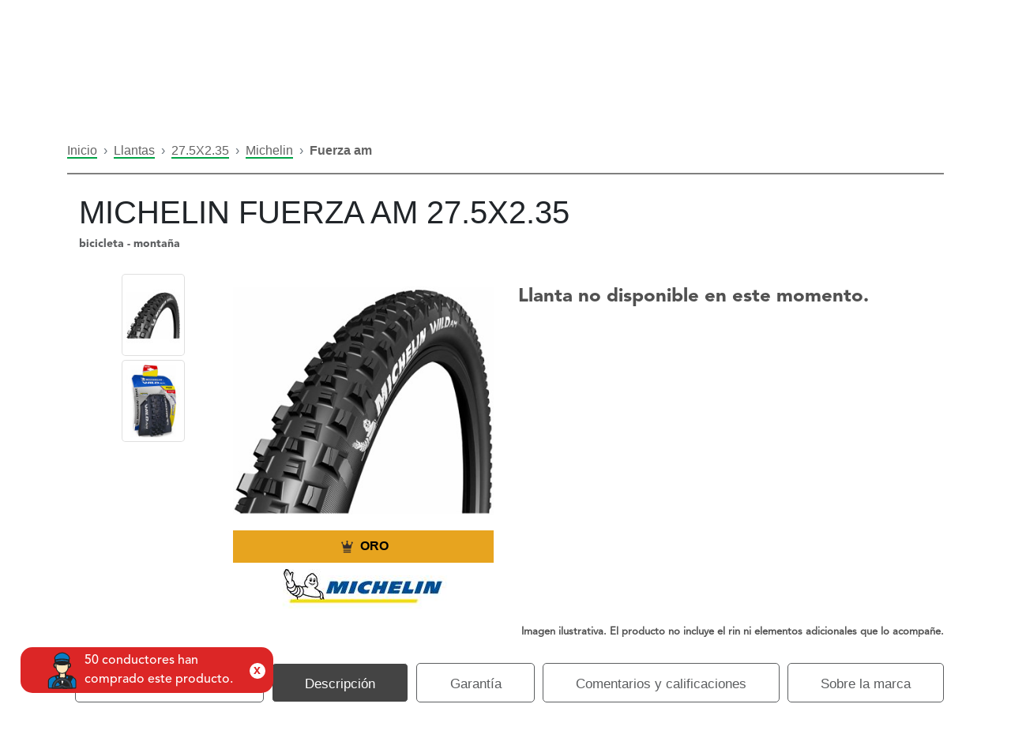

--- FILE ---
content_type: text/html; charset=UTF-8
request_url: https://www.virtualllantas.com/llanta-michelin-fuerza-am-27.5x2.35_37419
body_size: 23680
content:
<!DOCTYPE html>
<!--<html xmlns="http://www.w3.org/1999/xhtml" xml:lang="es" lang="es">-->
<html xmlns="http://www.w3.org/1999/xhtml"; xml:lang="es" lang="es-CO">
    <link rel="alternate" hreflang="es-mx" href="https://www.virtualllantas.mx" />
    <link rel="alternate" hreflang="x-default" href="https://www.virtualllantas.com/" />
    <head>
            <!-- Meta Pixel Code -->
    <script>
        !function (f, b, e, v, n, t, s) {
            if (f.fbq) return;
            n = f.fbq = function () {
                n.callMethod ?
                    n.callMethod.apply(n, arguments) : n.queue.push(arguments)
            };
            if (!f._fbq) f._fbq = n;
            n.push = n;
            n.loaded = !0;
            n.version = '2.0';
            n.queue = [];
            t = b.createElement(e);
            t.async = !0;
            t.src = v;
            s = b.getElementsByTagName(e)[0];
            s.parentNode.insertBefore(t, s)
        }(window, document, 'script',
            'https://connect.facebook.net/en_US/fbevents.js');
        fbq('init', '9837928229599190');
        fbq('track', 'PageView');
    </script>
    <!-- End Meta Pixel Code -->
    <noscript><img height="1" width="1" style="display:none" src="https://www.facebook.com/tr?id=9837928229599190&ev=PageView&noscript=1"/></noscript>
<meta http-equiv="Content-Type" content="text/html; charset=utf-8"/>
    <title>Llanta MICHELIN FUERZA AM 27.5X2.35 - Virtual Llantas</title>
<meta name="viewport" content="user-scalable=no, width=device-width, initial-scale=1.0"/>
<meta name="apple-mobile-web-app-capable" content="yes"/>
    <meta name="description" content="Compra tu MICHELIN FUERZA AM 27.5X2.35 con envío e instalación gratis en Colombia. Tu llanta ideal aquí"/>
    <meta name="keywords" content="Compra tu MICHELIN FUERZA AM 27.5X2.35 con envío e instalación gratis en Colombia. Tu llanta ideal aquí"/>
<meta name="robots" content="INDEX,FOLLOW"/>
<link rel="icon" href="https://www.virtualllantas.com/skin/frontend/negocioselectronicos/vll_2019/favicon.ico" type="image/x-icon"/>
<link rel="shortcut icon" href="https://www.virtualllantas.com/skin/frontend/negocioselectronicos/vll_2019/favicon.ico" type="image/x-icon"/>
<!--<script type="text/javascript" src="https://www.virtualllantas.com/skin/frontend/negocioselectronicos/vll_2019/js/scripts.js"></script>-->
<link rel="stylesheet" href="https://use.fontawesome.com/releases/v6.2.0/css/all.css">

<script type="text/javascript" src="https://www.virtualllantas.com/skin/frontend/negocioselectronicos/vll_2019/js/vendor.js"></script>
<!--<link href='//fonts.googleapis.com/css?family=Ubuntu:400,300,300italic,400italic,500,500italic,700,700italic&subset=latin,cyrillic' rel='stylesheet' type='text/css'>-->
<link rel="stylesheet" type="text/css" href="https://www.virtualllantas.com/skin/frontend/negocioselectronicos/vll_2019/css/vendor.min.css" media="all"/>
<link rel="stylesheet" type="text/css" href="https://www.virtualllantas.com/skin/frontend/negocioselectronicos/vll_2019/css/space-styles.min.css" media="all"/>
<!--[if lt IE 7]>
<script type="text/javascript">
    //<![CDATA[
    var BLANK_URL = 'https://www.virtualllantas.com/js/blank.html';
    var BLANK_IMG = 'https://www.virtualllantas.com/js/spacer.gif';
//]]>
</script>
<![endif]-->
<!--[if lt IE 9]>
<div style=' clear: both; text-align:center; position: relative;'>
    <a href="//windows.microsoft.com/en-US/internet-explorer/products/ie/home?ocid=ie6_countdown_bannercode"><img src="//storage.ie6countdown.com/assets/100/images/banners/warning_bar_0000_us.jpg" border="0" height="42" width="820" alt="You are using an outdated browser. For a faster, safer browsing experience, upgrade for free today."/></a>
</div>
<style>
    body {
        min-width: 960px !important;
    }
</style>
<![endif]-->

<link rel="stylesheet" type="text/css" href="https://www.virtualllantas.com/media/css_secure/e4f1445adf75476cf62cca68c9e4aa57.css" />
<script type="text/javascript" src="https://www.virtualllantas.com/media/js/61c466bc6175292333ed56364ce9e3a8.js"></script>

<script type="text/javascript">
//<![CDATA[
Mage.Cookies.path     = '/';
Mage.Cookies.domain   = '.www.virtualllantas.com';
//]]>
</script>
    <!-- Google Tag Manager -->
    <script>(function (w, d, s, l, i) {
            w[l] = w[l] || [];
            w[l].push({
                'gtm.start':
                    new Date().getTime(), event: 'gtm.js'
            });
            var f = d.getElementsByTagName(s)[0],
                j = d.createElement(s), dl = l != 'dataLayer' ? '&l=' + l : '';
            j.async = true;
            j.src =
                'https://www.googletagmanager.com/gtm.js?id=' + i + dl;
            f.parentNode.insertBefore(j, f);
        })(window, document, 'script', 'dataLayer', 'GTM-TD8XF3');</script>
    <!-- End Google Tag Manager -->
        <script type="text/javascript">
        //<![CDATA[
            try {
                Prototype && Prototype.Version && Event && Event.observe && Event.observe(window, 'load', function()
                {
                    if ($$('#inp_bus_abierto_cliente').length) {
                        $$('#inp_bus_abierto_cliente')[0].stopObserving('keydown');
                    }
                });
            } catch (e) {}
        //]]>
        </script>
        <script type="text/javascript">
            //<![CDATA[
                Searchanise = {};
                Searchanise.host        = 'http://www.searchanise.com';
                Searchanise.api_key     = '1s5S3z5G3e';
                Searchanise.SearchInput = '#inp_bus_abierto_cliente';

                Searchanise.AutoCmpParams = {};
                Searchanise.AutoCmpParams.union = {};
                Searchanise.AutoCmpParams.union.price = {};
                Searchanise.AutoCmpParams.union.price.min = 'se_price_0';

                Searchanise.AutoCmpParams.restrictBy = {};
                Searchanise.AutoCmpParams.restrictBy.status = '1';
                Searchanise.AutoCmpParams.restrictBy.visibility = '3|4';
                Searchanise.AutoCmpParams.restrictBy.is_in_stock = '1';

                Searchanise.options = {};
                Searchanise.AdditionalSearchInputs = '#name,#description,#sku';

                Searchanise.options.ResultsDiv = '#snize_results';
                Searchanise.options.ResultsFormPath = 'https://www.virtualllantas.com/searchanise/result';
                Searchanise.options.ResultsFallbackUrl = 'https://www.virtualllantas.com/catalogsearch/result/?q=';
                Searchanise.ResultsParams = {};
                Searchanise.ResultsParams.facetBy = {};
                Searchanise.ResultsParams.facetBy.price = {};
                Searchanise.ResultsParams.facetBy.price.type = 'slider';

                Searchanise.ResultsParams.union = {};
                Searchanise.ResultsParams.union.price = {};
                Searchanise.ResultsParams.union.price.min = 'se_price_0';

                Searchanise.ResultsParams.restrictBy = {};
                Searchanise.ResultsParams.restrictBy.status = '1';
                Searchanise.ResultsParams.restrictBy.visibility = '3|4';
                Searchanise.ResultsParams.restrictBy.is_in_stock = '1';

                Searchanise.options.PriceFormat = {
                    decimals_separator:  ',',
                    thousands_separator: '.',
                    symbol:              '',

                    decimals: '2',
                    rate:     '1',
                    after:     true
                };

                (function() {
                    var __se = document.createElement('script');
                    __se.src = 'https://www.searchanise.com/widgets/v1.0/init.js';
                    __se.setAttribute('async', 'true');
                    var s = document.getElementsByTagName('script')[0]; s.parentNode.insertBefore(__se, s);
                })();
            //]]>
        </script>
        <script type="text/javascript">//<![CDATA[
        var Translator = new Translate({"Please select an option.":"Por favor seleccione una opci\u00f3n.","This is a required field.":"Este es un campo obligatorio.","Please enter a valid number in this field.":"Por favor, introduzca un n\u00famero v\u00e1lido en este campo.","Please use letters only (a-z or A-Z) in this field.":"Usar \u00fanicamente letras (a-z o A-Z) en este campo por favor.","Please use only letters (a-z), numbers (0-9) or underscore(_) in this field, first character should be a letter.":"Por favor, use solo letras (a-z), n\u00fameros (0-9) o gui\u00f3n bajo (_) en este campo, el primer car\u00e1cter debe ser una letra.","Please enter a valid phone number. For example (123) 456-7890 or 123-456-7890.":"Por favor, introduzca un n\u00famero de tel\u00e9fono v\u00e1lido. Por ejemplo (123) 456-7890 o 123-456-7890.","Please enter a valid date.":"Por favor, introduzca una fecha v\u00e1lida.","Please enter a valid email address. For example johndoe@domain.com.":"Por favor, introduzca un Email v\u00e1lido. Por ejemplo juanperez@dominio.com.","Please enter more characters or clean leading or trailing spaces.":"Por favor ingrese mas caracteres. M\u00ednimo 7","Please enter more characters. Password should contain both numeric and alphabetic characters.":"La clave debe tener n\u00fameros y alfanum\u00e9rico","Please make sure your passwords match.":"Por favor, aseg\u00farese de que sus contrase\u00f1as coinciden.","Please enter a valid URL. For example http:\/\/www.example.com or www.example.com":"Por favor, introduzca una URL v\u00e1lida. Por ejemplo http:\/\/www.example.com o www.example.com ","Please enter a valid social security number. For example 123-45-6789.":"Por favor, introduzca un n\u00famero de seguro social v\u00e1lido. Por ejemplo 123-45-6789.","Please enter a valid zip code. For example 90602 or 90602-1234.":"Por favor, introduzca un c\u00f3digo postal v\u00e1lido. Por ejemplo 90602 o 90602-1234.","Please enter a valid zip code.":"Por favor, introduzca un c\u00f3digo postal v\u00e1lido.","Please use this date format: dd\/mm\/yyyy. For example 17\/03\/2006 for the 17th of March, 2006.":"Por favor, use este formato de fecha: dd\/mm\/aaaa. Por ejemplo 17\/03\/2006 para el 17 de marzo de 2006. ","Please enter a valid $ amount. For example $100.00.":"Por favor, introduzca una cantidad en $ v\u00e1lida. Por ejemplo: $ 100.00.","Please select one of the above options.":"Por favor, elija una de las opciones de arriba.","Please select one of the options.":"Por favor, elija una de las opciones.","Please select State\/Province.":"Por favor, elija Estado\/Provincia.","Please enter a number greater than 0 in this field.":"Por favor, introduzca un n\u00famero superior a 0 en este campo.","Please enter a valid credit card number.":"Por favor, introduzca un n\u00famero de tarjeta de cr\u00e9dito v\u00e1lido.","Please wait, loading...":" Por favor, espere, cargando ...","Complete":"Completo","Add Products":"A\u00f1adir Productos","Please choose to register or to checkout as a guest":"Escoja registrarse o como invitado para realizar su pago por favor","Please specify shipping method.":"Por favor selecciona una forma de envio.","Please specify payment method.":"Especifique m\u00e9todo de pago por favor.","Add to Cart":"Agregar al carrito","In Stock":"En existencia","Out of Stock":"Agotado"});
        //]]></script>    <meta property="og:id" content="37419"/>
    <meta property="og:title" content="Llanta MICHELIN FUERZA AM 27.5X2.35 - Virtual Llantas"/>
    <meta property="og:url" content="https://www.virtualllantas.com/llanta-michelin-fuerza-am-27.5x2.35_37419"/>
    <meta property="og:type" content="product"/>
    <meta property="og:image" content="https://www.virtualllantas.com/media/catalog/product/cache/1/image/9df78eab33525d08d6e5fb8d27136e95/l/l/llantas_fuerza_am.jpg"/>
    <meta property="og:description" content="Compra tu MICHELIN FUERZA AM 27.5X2.35 con envío e instalación gratis en Colombia. Tu llanta ideal aquí">
    <meta property="og:site_name" content="Virtual Llantas">
    <meta property="product:brand" content="MICHELIN">
            <meta property="product:availability" content="out of stock">
        <meta property="product:condition" content="nuevo">
    <meta property="product:price:amount" content="274900">
    <meta property="product:price:currency" content="COP">

    <meta name="twitter:card" content="summary_large_image">
    <meta property="twitter:domain" content="virtualllantas.com">
    <meta property="twitter:url" content="https://www.virtualllantas.com/llanta-michelin-fuerza-am-27.5x2.35_37419">
    <meta name="twitter:title" content="Llanta MICHELIN FUERZA AM 27.5X2.35 - Virtual Llantas">
    <meta name="twitter:description" content="Compra tu MICHELIN FUERZA AM 27.5X2.35 con envío e instalación gratis en Colombia. Tu llanta ideal aquí">
    <meta name="twitter:image" content="https://www.virtualllantas.com/media/catalog/product/cache/1/image/9df78eab33525d08d6e5fb8d27136e95/l/l/llantas_fuerza_am.jpg">

    <script type="application/ld+json">
    {
        "@context": "https://schema.org",
        "@type": "Organization",
        "name": "Virtual Llantas",
        "url": "https://www.virtualllantas.com/",
        "logo": "https://www.virtualllantas.com/skin/frontend/negocioselectronicos/vll_2019/images/home/nuevas/virtual-llantas-logo-header.webp",
        "description": "Somos Virtual Llantas, la tienda online #1 en llantas y accesorios del país. Encuentra ya el producto que buscas a un clic",
        "email": "ventas@virtualllantas.com",
        "sameAs": [
            "https://www.facebook.com/Virtualllantas/",
            "https://twitter.com/virtual_llantas",
            "https://www.instagram.com/virtualllantas/",
            "https://www.youtube.com/@virtual_llantas",
            "https://www.linkedin.com/company/virtual-llantas-sas/",
            "https://www.virtualllantas.com/"
        ]
    }
</script>
<script>
    (function () {
        var isBootstrapEvent = false;
        if (window.jQuery) {
            var all = jQuery('*');
            jQuery.each([
                'hide.bs.collapse',
                'hide.bs.modal',
                'hide.bs.tooltip',
                'hide.bs.popover',
                'hide.bs.tab'
            ], function (index, eventName) {
                all.on(eventName, function (event) {
                    isBootstrapEvent = true;
                });
            });
        }
        var originalHide = Element.hide;
        Element.addMethods({
            hide: function (element) {
                if (isBootstrapEvent) {
                    isBootstrapEvent = false;
                    return element;
                }
                return originalHide(element);
            }
        });
    })();

    var URL_GLOBAL = "https://www.virtualllantas.com/";
</script>

<style>
    .btn-compra-despues {
        content: url(https://www.virtualllantas.com/skin/frontend/negocioselectronicos/vll_2019/images/BANCOLOMBIA-1.png);
        filter: drop-shadow(0px 0px 6px #00000070);
        position: fixed;
        right: -5px;
        top: 300px;
        cursor: pointer;
        width: 130px;
    }

    .btn-compra-despues:hover {
        content: url(https://www.virtualllantas.com/skin/frontend/negocioselectronicos/vll_2019/images/BANCOLOMBIA-2.png);
    }

    .btn-soat {
        content: url(https://www.virtualllantas.com/skin/frontend/negocioselectronicos/vll_2019/images/ETIQUETA-SOAT.webp);
        filter: drop-shadow(0px 0px 6px #00000070);
        position: fixed;
        right: -5px;
        top: 365px;
        cursor: pointer;
        width: 127px;
        height: 60px;
    }

    @media (max-width: 940px) {
        .btn-compra-despues, .btn-soat {
            display: none;
        }
    }
</style>    </head>
    <body class="ps-static  llantas-vista-producto catalog-product-view product-fuerza-am">
            <!-- Google Tag Manager (noscript) -->
    <noscript>
        <iframe src="https://www.googletagmanager.com/ns.html?id=GTM-TD8XF3"
                height="0" width="0" style="display:none;visibility:hidden"></iframe>
    </noscript>
    <!-- End Google Tag Manager (noscript) -->
        <link type="text/css" rel="stylesheet" media="screen" href="https://www.virtualllantas.com/skin/frontend/negocioselectronicos/vll_2019/le_sociallogin/css/style.css"/>
<script>
    jQuery.noConflict();
</script>
<script src="https://static.elfsight.com/platform/platform.js" async></script>
<script type="text/javascript" src="https://www.virtualllantas.com/skin/frontend/negocioselectronicos/vll_2019/le_sociallogin/js/sociallogin.js"></script>
<navigation class="ng-isolate-scope">
    <header id="navigation" class="black">
                <nav class="navbar navbar-expand-xl">
            <div class="container p-0">
                <div class="col-sm-3 mt-2 d-flex justify-content-between align-items-center" style="position:relative">
                    <div class="d-flex align-items-center">
                        <a href="https://www.virtualllantas.com/" class="p-0 m-0 d-lg-none">
                            <img title="virtual llantas logo" src="https://www.virtualllantas.com/skin/frontend/negocioselectronicos/vll_2019/images/home/nuevas/virtual-llantas-logo-header.webp" class="logo-black img-fluid" style="max-width: 135px">
                        </a>
                        <a href="https://www.virtualllantas.com/" class="p-0 m-0 d-none d-lg-block">
                            <img title="virtual llantas logo" src="https://www.virtualllantas.com/skin/frontend/negocioselectronicos/vll_2019/images/home/nuevas/virtual-llantas-logo-header.webp" class="logo-black img-fluid" style="margin-top: 2%">
                        </a>
                    </div>
                    <div class="d-flex align-items-center" style="gap: 3px">
                        <a href="#" id="wpp-movil" class="text-white pl-0 pr-0 pb-0 d-lg-none">
                            <img class="wpp-movil" alt="WhatsApp" src="https://www.virtualllantas.com/skin/frontend/negocioselectronicos/vll_2019/images/home/nuevas/whatsapp-logo.webp">
                        </a>

                        <a class="btn-menu-ubicacion text-black pl-0 pr-0 pb-0 d-lg-none mt-1" style="right: 60%;">
                                                    </a>

                        
                        <a class="registerBtn d-lg-none" href="https://www.virtualllantas.com/checkout/cart/" type="button">
                            <img title="carrito compra" style="height: 42px; width: auto" src="https://www.virtualllantas.com/skin/frontend/negocioselectronicos/vll_2019/images/home/nuevas/carrito.webp" class="logo-black">
                        </a>

                        <button class="navbar-toggler d-lg-none" type="button" data-toggle="collapse" data-target="#navbarContent">
                            <i class="fas fa-bars" style="padding: 10px; border: 2px solid #000; border-radius: 10px; font-size: 20px;"></i>
                        </button>
                    </div>
                </div>
                <div class="col-sm-12 col-md-4 d-none d-lg-block d-print-block">
                    <div style="width: auto;height: 40px;border-radius: 7px;background-color: #d5d5d4;display: flex;align-items: center">
                        <div class="col-md-12 text-center f-size-9">
                            <a href="https://www.virtualllantas.com/politicas-de-envio-y-devolucion/" style="color: #000; font-size: 0.7rem; font-weight: 600;">Envíos gratis a todo Colombia desde <b>$300.000*</b>
                                <p style="margin: 0; font-size: 12px;">(Aplican T&amp;C y conoce las excepciones aquí)</p>
                            </a>
                        </div>
                    </div>
                </div>

                <div class="col-sm-12 col-md-5 p-0">
                    <div class="collapse navbar-collapse" id="navbarContent" style="flex-direction: column; margin-top: 2px; padding: 0;">
                                                                            <ul class="navbar-nav ml-auto text-uppercase  d-sm-block d-md-none ">
                                <li class="nav-item">
                                    <a href="https://www.virtualllantas.com/" class="nav-link">LLANTAS</a>
                                </li>
                                <li class="nav-item">
                                    <a href="https://www.virtualllantas.com/comprar-rines/" class="nav-link">RINES</a>
                                </li>
                                <li class="nav-item dropdown">
                                    <a href="https://www.virtualllantas.com/accesorios" class="nav-link">PARTES y ACCESORIOS</a>
                                </li>
                                <li class="nav-item">
                                    <a href="https://www.virtualllantas.com/movilidad-electrica/" class="nav-link">MOVILIDAD ELÉCTRICA</a>
                                </li>
                                <li class="nav-item">
                                    <a href="https://www.virtualllantas.com/servitecas-colombia/" class="nav-link">INSTALACIÓN</a>
                                </li>
                                <li class="nav-item">
                                    <a href="https://www.virtualllantas.com/programa-referidos/" class="nav-link">REFERIDOS</a>
                                </li>
                                <!--                            <li class="nav-item">
                                                                <a href="https://www.virtualllantas.com/llantas/rentingenlace/vista/" class="nav-link">RENTA DE CARRO</a>
                                                            </li>-->
                                <li class="nav-item">
                                    <a href="https://www.virtualllantas.com/promociones-de-llantas/" class="nav-link">OFERTAS</a>
                                </li>
                                <li class="nav-item">
                                    <a href="https://www.virtualllantas.com/btob/btob/vista/" class="nav-link" style="color: #fff; background: #2563EB">LÍNEA EMPRESARIAL</a>
                                </li>
                            </ul>
                                                <ul class="navbar-nav text-uppercase" id="navbarContent" style="width: 100%; flex-direction: row;">
                            <div class="col-md-3 p-0 mr-2" style="align-self: center;">
                                <a href="https://wa.me/573103748645" class="align-items-center text-center btn text-white bg-white d-none d-md-flex" style="background: #26d367 !important; border-radius: 8px; padding: 10px 10px; height: 45px" target="new">
                                    <i style="font-size: 18px;" class="mr-2 fa-brands fa-whatsapp"></i>
                                    <h5 class="m-0" style="font-size: 13px;">
                                        WHATSAPP
                                    </h5>
                                </a>
                                <!--                                <a href="https://www.messenger.com/t/404483739565045" class="align-items-center text-center btn text-white bg-white d-none d-md-flex" style="background: #009FFF !important; border-radius: 8px; padding: 10px 10px; height: 45px" target="new">-->
                                <!--                                    <i style="font-size: 18px;" class="mr-1 fab fa-facebook-messenger"></i>-->
                                <!--                                    <h5 class="m-0" style="font-size: 12px;">-->
                                <!--                                        MESSENGER-->
                                <!--                                    </h5>-->
                                <!--                                </a>-->
                            </div>
                            <div class="col-md-3 p-0" style="align-self: center;">
                                <a class="btn-menu-ubicacion align-items-center text-center btn text-black bg-white d-none d-md-flex" style="background: #d5d5d4 !important; border: none; overflow: hidden; border-radius: 8px; padding: 10px 10px; height: 45px" target="new">
                                    <i style="font-size: 18px;" class="mr-2 fa-solid fa-location-dot"></i>
                                                                    </a>
                            </div>
                                                                                                <div class="col-md-2 p-0" style="align-self: center;">
    <li class="nav-item dropdown login-sesion m-0" style="display: flex; align-items: center; list-style: none;">
        <button class="nav-icon profileBtn" data-toggle="dropdown" type="button" style="border: none; background: transparent;">
            <img title="usuario" style="height: 42px; width: auto" src="https://www.virtualllantas.com/skin/frontend/negocioselectronicos/vll_2019/images/home/nuevas/usuario.webp" class="logo-black">
        </button>
        <div class="dropdown-menu registerBtn__container">
            <nav>
                <div class="nav nav-tabs mb-4" id="nav-tab" role="tablist">
                    <a class="nav-item nav-link active" id="nav-register-tab" data-toggle="tab" role="tab" href="" data-target="#nav-register" aria-controls="nav-register" aria-selected="true">
                        Crear cuenta</a>

                    <a class="nav-item nav-link" id="nav-login-tab" data-toggle="tab" role="tab" href="" data-target="#nav-login" aria-controls="nav-login" aria-selected="false">
                        Ingresar</a>
                </div>
            </nav>
            <div class="tab-content" id="nav-tabContent">
                <div class="tab-pane fade show active" id="nav-register" role="tabpanel" aria-labelledby="nav-register-tab">
                    <h3 class="title-4-secondary mb-0">¿Eres nuevo?</h3>
                    <p class="paragraph-black">
                        ¡Bienvenido! crea tu cuenta ahora mismo
                    </p>
                    <form id="formularioRegistro" action="" class="container registerBtn__form ng-pristine ng-valid system_validador_vacio">
                        <input name="form_key" type="hidden" value="GJWDGJl6gEGHcRZI"/>
                        <div id="registro_container" class="row">
                            <div id="nombre_container" class="col-12 mb-2">
                                <input name="firstname" type="text" placeholder="Nombre" class="system_validador_vacio">
                            </div>
                            <div id="apellido_container" class="col-12 mb-2">
                                <input name="lastname" type="text" placeholder="Apellido" class="system_validador_vacio">
                            </div>
                            <div id="email_container" class="col-12 mb-2">
                                <input name="email" type="email" placeholder="Email" class="system_validador_email system_validador_vacio">
                            </div>
                            <div id="password_container" class="col-12 mb-2">
                                <input name="password" type="password" placeholder="Contraseña" class="system_validador_vacio system_validador_contrasena">
                            </div>

                            <div id="password_repeat_container" class="col-12 mb-2">
                                <input name="passwordRepeat" type="password" placeholder="Repetir contraseña" class="system_validador_vacio system_validador_contrasenarepeat">
                            </div>

                            <div class="col-12 text-left">
                                <input name="terms" class="styled-checkbox white System_validador_terms" id="styled-checkbox" type="checkbox" value="value1" style="width:auto">
                                <label for="styled-checkbox"><a href="https://www.virtualllantas.com/politica-de-privacidad/" target="new">Aceptar términos y condiciones</a></label>
                            </div>

                            <div class="col-12 text-left mb-2">
                                <input name="recibirInfo" class="styled-checkbox white" id="styled-checkbox2 system_validador_vacio" type="checkbox" value="value2">
                                <label for="styled-checkbox2">Aceptas recibir promociones, beneficios, noticias y todo tipo de información general de Virtual Llantas a través de nuestros canales oficiales</label>
                            </div>

                                                            <div class="col-12 mb-4">
                                    <button type="button" onclick="crearcuenta();" value="enviar" class="btn btn-primary sesion" id="btn_crear_cuenta">
                                        Crear cuenta
                                    </button>
                                </div>
                                                        <!--LOGIN-->
                            <div class="col-12 mt-2">
                                <div class="registerBtn__socialLogin text-center mb-4">
                                    <div class="mb-3">
                                        <img onclick="showLESocialPopup('https://www.virtualllantas.com/le_sociallogin/facebook/request/mainw_protocol/https/', 500, 270);" src="https://www.virtualllantas.com/skin/frontend/negocioselectronicos/vll_2019/le_sociallogin/images/facebook_icon.png" width="40" height="40" style="margin-top:-1px; cursor:pointer"/>
                                        <button type="button" onclick="showLESocialPopup('https://www.virtualllantas.com/le_sociallogin/facebook/request/mainw_protocol/https/', 500, 270);" class="registerBtn__socialLoginBtn registerBtn__socialLoginBtn--facebook">
                                            Entrar con Facebook
                                        </button>
                                    </div>
                                    <div>
                                        <img onclick="showLESocialPopup('https://www.virtualllantas.com/le_sociallogin/google/request/mainw_protocol/https/', 700, 500);" src="https://www.virtualllantas.com/skin/frontend/negocioselectronicos/vll_2019/le_sociallogin/images/google_plus_icon.png" width="40" height="40" style="margin-top:-1px; cursor:pointer"/>
                                        <button type="button" onclick="showLESocialPopup('https://www.virtualllantas.com/le_sociallogin/google/request/mainw_protocol/https/', 700, 500);" class="registerBtn__socialLoginBtn registerBtn__socialLoginBtn--google">
                                            Entrar con Google
                                        </button>
                                    </div>
                                </div>
                            </div>
                        </div>
                    </form>
                    <div class="registerBtn__footerText">
                        <p class="mb-0">¿Ya tienes una cuenta?</p>
                        <a href="#" class="registerBtn__changeToLogin">Ingresa aquí</a>
                    </div>
                </div>
                <div class="tab-pane fade" id="nav-login" role="tabpanel" aria-labelledby="nav-login-tab">
                    <h3 class="title-4-secondary mb-0">¿Ya tienes una cuenta?</h3>
                    <p class="paragraph-black">
                        Gracias por volver
                    </p>
                    <div class="registerBtn__socialLogin text-center mb-4">
                        <div class="mb-2">
                            <img onclick="showLESocialPopup('https://www.virtualllantas.com/le_sociallogin/facebook/request/mainw_protocol/https/', 500, 270);" src="https://www.virtualllantas.com/skin/frontend/negocioselectronicos/vll_2019/le_sociallogin/images/facebook_icon.png" width="40" height="40" style="margin-top:-1px; cursor:pointer"/>
                            <button type="button" onclick="showLESocialPopup('https://www.virtualllantas.com/le_sociallogin/facebook/request/mainw_protocol/https/', 500, 270);" class="registerBtn__socialLoginBtn registerBtn__socialLoginBtn--facebook">
                                Entrar con Facebook
                            </button>
                        </div>
                        <div>
                            <img onclick="showLESocialPopup('https://www.virtualllantas.com/le_sociallogin/google/request/mainw_protocol/https/', 700, 500);" src="https://www.virtualllantas.com/skin/frontend/negocioselectronicos/vll_2019/le_sociallogin/images/google_plus_icon.png" width="40" height="40" style="margin-top:-1px; cursor:pointer"/>
                            <button type="button" onclick="showLESocialPopup('https://www.virtualllantas.com/le_sociallogin/google/request/mainw_protocol/https/', 700, 500);" class="registerBtn__socialLoginBtn registerBtn__socialLoginBtn--google">
                                Entrar con Google
                            </button>
                        </div>
                    </div>
                    <form id="formularioIngreso" action="" class="container registerBtn__form ng-pristine ng-valid">
                        <div id="login_container" class="row">
                            <div class="col-12 mb-2">
                                <input name="username" type="email" placeholder="Email" class="system_validador_email system_validador_vacio">
                            </div>
                            <div class="col-12 mb-4">
                                <input name="password" type="password" id="txtpasswordIng" placeholder="Contraseña" class="system_validador_vacio">
                            </div>
                                                        <div class="col-12 mb-4">
                                <button id="btn_ingresar" type="button" onclick="ingresar()" class="btn btn-primary sesion">
                                    Ingresar
                                </button>
                            </div>
                                                    </div>
                    </form>
                    <div class="registerBtn__footerText">
                        <a href="https://www.virtualllantas.com/customer/account/forgotpassword/">¿Olvidaste la contraseña?</a>
                    </div>
                </div>
            </div>
        </div>
    </li>
</div>                                
                            <div class="col-md-2 p-0" style="align-self: center; display: flex; justify-content:center">
                                <li class="nav-item dropdown cart-menu isOut m-0" style="float:left">
                                    <button class="nav-icon registerBtn" data-toggle="dropdown" type="button">
                                        <img title="carrito compra" style="height: 42px; width: auto" src="https://www.virtualllantas.com/skin/frontend/negocioselectronicos/vll_2019/images/home/nuevas/carrito.webp" class="logo-black">
                                    </button>
                                    <div class="dropdown-menu cart_container">
                                        <div class="row no-gutters">
                                                                                            <div class="col-12">
                                                    <center>
                                                        Aun no tienes productos en el carrito
                                                    </center>
                                                </div>
                                                                                    </div>
                                    </div>
                                </li>
                            </div>
                            <div class="col-12 col-md-2 p-0" style="align-self: center;">
                                <li class="nav-item dropdown">
                                    <a class="nav-link dropdown-toggle sites" data-toggle="dropdown" href="" aria-expanded="false">
                                        <img title="colombia bandera" src="https://www.virtualllantas.com/skin/frontend/negocioselectronicos/vll_2019/assets/images/menu/COLOMBIA.png" width="30">
                                        CO
                                    </a>
                                    <div class="dropdown-menu p-0 mexico-icon">
                                        <a class="dropdown-item nav-link sites " href="https://www.virtualllantas.mx/">
                                            <img title="bandera mexico" src="https://www.virtualllantas.com/skin/frontend/negocioselectronicos/vll_2019/assets/images/menu/bandera-mexico.svg">
                                            MX
                                        </a>
                                    </div>
                                </li>
                                                            </div>
                        </ul>
                    </div>
                </div>
            </div>
        </nav>
    </header>
</navigation>
<div class="container">
    <div class="d-flex justify-content-center">
        <div class="col-12 col-md-10 mb-2 mt-2" id="buscador-productos-header">
                                </div>
    </div>
</div>
<style>
    #inp_bus_abierto_cliente, #inp_bus_abierto_asesor {
        background-image: url("https://www.virtualllantas.com/skin/frontend/negocioselectronicos/vll_2019/images/lupa.png");
        background-repeat: no-repeat;
        background-position: 15px;
    }

    #inp_bus_abierto_cliente::placeholder {
        color: #A4A4A4;
        margin-left: 30px;
    }

    #inp_bus_abierto_asesor::placeholder {
        color: #474444;
        margin-left: 30px;
    }

</style>
<script>
	jQuery(document).on('keyup', '#inp_bus_abierto_cliente', function (e) {
		if (e.keyCode === 13) {
			jQuery(this).parent().parent().submit();
		}
	});

	jQuery(document).on('keyup', '#inp_bus_abierto_asesor', function (e) {
		if (e.keyCode === 13) {
			buscarProductos();
		}
	});

	function buscarProductos() {
		Swal.showLoading();
		requestSimple("llantas/ajaxbusqueda/abierto", "criterio=" + jQuery('#inp_bus_abierto_asesor').val(), recibirBuscarProducto, "GET");
	}

	function recibirBuscarProducto(data) {
		console.log(data);
		if (data.url_medida !== "") {
			document.location = data.url_medida;
		} else {
			Swal.fire("Sin resultados.");
		}
	}

</script>
    <section id="menu-princial">
        <div class="container d-none d-lg-block d-print-block">
            <div class="row">
                <nav class="navbar-nav col-md-12 p-0">
                    <ul class="d-inline-flex justify-content-between activar-opcion">
                        <li class="nav-item">
                            <a class="btn-menu" href="https://www.virtualllantas.com/">INICIO</a>
                        </li>
                        <li class="nav-item">
                            <a class="btn-menu " href="https://www.virtualllantas.com/comprar-rines/">RINES</a>
                        </li>
                        <li class="d-relative av-item scroll-submenu">
                            <a class="btn-menu " href="https://www.virtualllantas.com/accesorios">PARTES Y ACCESORIOS</a>
                        </li>
                        <li class="nav-item">
                            <a class="btn-menu " href="https://www.virtualllantas.com/movilidad-electrica/">MOVILIDAD ELÉCTRICA</a>
                        </li>
                        <li class="nav-item">
                            <a class="btn-menu " href="https://www.virtualllantas.com/servitecas-colombia/">INSTALACIÓN</a>
                        </li>
                        <li class="nav-item">
                            <a class="btn-menu " href="https://www.virtualllantas.com/programa-referidos/">REFERIDOS</a>
                        </li>
                        <!--                    <li class="nav-item">
                                                <a class="btn-menu" href="https://www.virtualllantas.com/llantas/rentingenlace/vista/"> RENTA DE CARROS</a>
                                            </li>-->
                        <li class="nav-item">
                            <a class="btn-menu btn-menu-rojo" href="https://www.virtualllantas.com/promociones-de-llantas/promo/liquidacion/"> OFERTAS <img title="ofertas icono" src="https://www.virtualllantas.com/skin/frontend/negocioselectronicos/vll_2019/images/home/nuevas/ofertas-icon.webp" alt="" width="28" style="margin-bottom: 8px;"></a>
                        </li>
                        <li class="nav-item">
                            <a class="btn-menu btn-menu-negro" href="https://www.virtualllantas.com/btob/btob/vista/" style="background-color: #2563EB !important;"> LÍNEA EMPRESARIAL</a>
                        </li>
                        <li class="nav-item">
                            <a class="btn-menu btn-menu-negro" href="https://blog.virtualllantas.com/"> BLOG</a>
                        </li>
                    </ul>
                </nav>
            </div>
        </div>
    </section>

<div id="retencion-popup" class="text-white p-3" style="display: none; position: fixed; top: 30px; right: 80px; width: 300px; background-color: #dc2626; box-shadow: 0 0 10px rgba(0,0,0,0.3); border-radius: 20px; z-index: 9999;">
    <div class="text-right" style="position: absolute; top: 2px; right: 10px;">
        <span id="close-retencion-popup" class="text-black text-center" style="cursor: pointer; font-weight: bold; display: inline-block; width: 20px; height: 20px; background-color: white; border-radius: 50%; line-height: 18px;">x</span>
    </div>
    <h3 style="font-size: 17px;" class="Avenir-Medium bold text-center mt-3 ml-1">¡SIGAMOS RODANDO JUNTOS!</h3>
    <p style="font-family: Isidora-sans-alt-bold; font-size: 13px" class="mt-2 ml-1">Recuerda que tenemos atención <br>
        especializada por WhatsApp.<br>
        Igualamos y mejoramos cualquier precio <br>
        ... Y muchos beneficios mas para ti
    </p>
    <div class="text-center">
        <a href="https://api.whatsapp.com/send/?phone=573103748645" target="_blank">
            <button class="btn py-2 px-3 text-white" style="background-color: #000000;border: none; border-radius: 6px; cursor: pointer; font-family: Isidora-sans-alt-bold;">Quiero Beneficios</button>
        </a>
    </div>
</div>

<script>
    jQuery(document).ready(function () {
        let shown = false;
        let timer;
        let sensibilidad = 200; // Distancia en píxeles desde el borde

        function mostrarPopup() {
                        if (!shown) {
                jQuery('#retencion-popup').fadeIn(100);
                shown = true;
            }
                    }

        jQuery(document).on('mousemove', function (e) {
            // Calcular la posición del mouse respecto a la ventana
            let mouseY = e.clientY;
            let mouseX = e.clientX;
            let windowWidth = jQuery(window).width();

            // Si el mouse está cerca de la esquina superior derecha
            if (mouseY <= sensibilidad && mouseX >= (windowWidth - sensibilidad)) {
                clearTimeout(timer);
                timer = setTimeout(mostrarPopup, 100);
            } else {
                clearTimeout(timer);
            }
        });

        jQuery(document).on('click', '#close-retencion-popup', function () {
            jQuery('#retencion-popup').fadeOut(300);
        });
    });
</script>
<style>
    .btn-menu {
        padding: 14px 14px;
        background-color: transparent;
        border-radius: 8px;
        transition: all 0.3s;
        color: #000;
    }

    .btn-menu-negro {
        background: #171717;
        color: #fff !important;
        font-size: 1.1rem;
        cursor: pointer !important;
    }

    .btn-menu-rojo {
        background: #EF132E;
        color: #fff !important;
        font-size: 1.1rem;
        cursor: pointer !important;
    }

    .btn-menu:hover {
        background-color: #8A8A8A;
        color: white !important;
        text-decoration: none;
    }

    .btn-menu-active {
        background-color: #EF132E;
        color: white !important;
    }

    .sites:hover {
        color: #000 !important;
        background: #fff !important;
    }

    .mexico-icon {
        min-width: 0px;
        width: 70px;
        border: 2px solid #000;
    }

    .icons {
        padding-top: 3%;
        position: absolute;
    }

    .contenedor-submenu {
        background: #000;
        color: #fff;
        position: absolute;
        left: 190px;
        top: 55px;
        z-index: 999;
        border-radius: 10px;
        padding: 15px !important;
        display: none !important;
    }

    .contenedor-submenu div {
        position: absolute;
        left: 220px;
        transform: rotate(45deg);
        top: -10px;
        border: 10px solid #000;
    }

    .contenedor-submenu h5 {
        padding: 0px 0px 17px 10px;
    }

    .scroll-submenu:hover > .contenedor-submenu {
        display: inline-flex !important;
    }

    .line-alto,
    .line-alto a {
        line-height: 30px !important;
        border-radius: 10px;
        padding: 10px;

    }

    .line-alto:hover {
        background: rgba(209, 209, 209, .5);
    }

    @keyframes moveButton {
        0% {
            transform: translateX(-50%);
        }
        100% {
            transform: translateX(-60%);
        }
    }

    .banner-inline-head {
        display: flex;
        justify-content: center;
        align-items: center;
        background-color: #FFD700;
        padding: 10px 20px;
        color: #000;
        font-family: Arial, sans-serif;
        font-size: 14px;
    }

    .banner-contenido {
        margin-right: 20px;
    }

    .banner-contenido strong {
        font-weight: bold;
    }

    .banner-boton {
        background-color: #FF0000;
        color: #fff;
        padding: 8px 15px;
        text-decoration: none;
        border-radius: 10px;
        font-weight: bold;
        white-space: nowrap;
    }

    #navigation.black .nav-icon .logo-black-movil {
        display: none;
    }

    #navigation.black .nav-icon .logo-black-movil {
        display: inline-block;
    }

    #navigation.black .logo-black-movil {
        display: block;
    }

    @media (max-width: 992px) {
        .registerBtn__container {
            right: -27vw !important;
        }

        .dropdown-menu {
            min-width: 21rem !important;
        }
    }

</style>


<script type="text/javascript">

    jQuery('.btn-menu-ubicacion').on('click', () => {
        jQuery('#modal_ubicacion').modal({
            show: true
        });
    })

    jQuery(".btn-menu").each(function () {
        if (jQuery(this).attr("href") == location.origin + location.pathname) {
            jQuery(this).addClass("btn-menu-active")
        }
    })

        var ingreso = document.getElementById("formularioIngreso");
    if (ingreso) {
        ingreso.addEventListener("keyup", function (event) {
            if (event.keyCode === 13) {
                event.preventDefault();
                document.getElementById("btn_ingresar").click();
            }
        });
    }

    var ingresoMovil = document.getElementById("formularioIngreso-movil");
    if (ingresoMovil) {
        ingresoMovil.addEventListener("keyup", function (event) {
            if (event.keyCode === 13) {
                event.preventDefault();
                document.getElementById("btn_ingresar-movil").click();
            }
        });
    }

    var registro = document.getElementById("formularioRegistro");
    if (registro) {
        registro.addEventListener("keyup", function (event) {
            if (event.keyCode === 13) {
                event.preventDefault();
                document.getElementById("btn_crear_cuenta").click();
            }
        });
    }

    var registroMovil = document.getElementById("formularioRegistro-movil");
    if (registroMovil) {
        registroMovil.addEventListener("keyup", function (event) {
            if (event.keyCode === 13) {
                event.preventDefault();
                document.getElementById("btn_crear_cuenta-movil").click();
            }
        });
    }
    
    function crearcuenta() {
        if (system_validarcampos("registro_container", 1) && ValidarRadioButtonTerms("terms")) {
            Swal.showLoading();
            AjaxSerializarForm2('general/ajax/savecustomer', "formularioRegistro", RecibirCrearCuenta);
        }
    }

    function crearcuentaMovil() {
        if (system_validarcampos("registro_container-movil", 1) && ValidarRadioButtonTerms("terms")) {
            Swal.showLoading();
            AjaxSerializarForm2('general/ajax/savecustomer', "formularioRegistro-movil", RecibirCrearCuenta);
        }
    }

    function RecibirCrearCuenta(data) {
        if (data.registrado == 1) {
            Swal.fire("Cuenta registrada.", '', 'success');
            location.href = "https://www.virtualllantas.com/" + "customer/account/";
        } else {
            Swal.fire("La cuenta ingresada ya existe.", '', 'error');
        }
    }

    function ingresar() {
        if (system_validarcampos("login_container", 1)) {
            Swal.showLoading();
            AjaxSerializarForm2('general/ajax/loadcustomer', "formularioIngreso", RecibirIngresoCuenta);
        }
    }

    function ingresarMovil() {
        if (system_validarcampos("login_container-movil", 1)) {
            Swal.showLoading();
            AjaxSerializarForm2('general/ajax/loadcustomer', "formularioIngreso-movil", RecibirIngresoCuenta);
        }
    }

    function RecibirIngresoCuenta(data) {
        if (data.logueado == 1) {
            var URLactual = jQuery(location).attr('href');
            if (URLactual === "https://www.virtualllantas.com/" + "checkout/cart/") {
                location.href = "https://www.virtualllantas.com/" + "checkout/cart/";
            } else {
                location.href = "https://www.virtualllantas.com/" + "customer/account/";
            }
        } else {
            Swal.fire("Registro o contraseña inválido.", '', 'error');
        }
    }

    function ejecutarCardLoginMovil() {

        const loginContainer = document.querySelector('.login-sesion-movil');

        if (loginContainer) {
            const tabLinks = loginContainer.querySelectorAll('.nav-tabs .nav-link');

            tabLinks.forEach(link => {
                link.addEventListener('click', function (e) {
                    e.preventDefault();
                    e.stopPropagation();

                    tabLinks.forEach(l => {
                        l.classList.remove('active');
                        l.setAttribute('aria-selected', 'false');
                    });

                    const allPanes = loginContainer.querySelectorAll('.tab-pane');
                    allPanes.forEach(pane => {
                        pane.classList.remove('show', 'active');
                    });

                    this.classList.add('active');
                    this.setAttribute('aria-selected', 'true');

                    const targetId = this.getAttribute('data-target');
                    loginContainer.querySelector(targetId).classList.add('show', 'active');

                    const dropdown = this.closest('.dropdown-menu');
                    if (dropdown) {
                        dropdown.classList.add('show');
                    }
                });
            });

            const dropdownMenu = loginContainer.querySelector('.dropdown-menu');
            if (dropdownMenu) {
                dropdownMenu.addEventListener('click', function (event) {
                    event.stopPropagation();
                });
            }
        }
    }
</script>        <div class="wrapper ps-static es-lang-class">
                <noscript>
        <div class="global-site-notice noscript">
            <div class="notice-inner">
                <p>
                    <strong>JavaScript seems to be disabled in your browser.</strong><br />
                    You must have JavaScript enabled in your browser to utilize the functionality of this website.                </p>
            </div>
        </div>
    </noscript>
            <div class="page">		
                                <section class="container-fluid  llantas-vista-producto catalog-product-view product-fuerza-am ng-scope">
                    <script>
    if (typeof dataLayer !== 'undefined') {


        //GA3
        dataLayer.push({
            event: "viewProductEE",
            ecommerce: {
                currencyCode: "COP",
                detail: {
                    products: [{
                        id: '3528705501969',
                        name: 'FUERZA AM 27.5X2.35',
                        price: '274900.00',
                        brand: 'MICHELIN',
                        category: 'bicicleta - montaña'
                    }]
                }
            }
        });
        //GA4
        dataLayer.push({
            event: "view_item",
            ecommerce: {
                items: [{
                    item_id: '3528705501969',
                    item_name: 'FUERZA AM 27.5X2.35',
                    coupon: '',
                    discount: 0,
                    affiliation: '',
                    item_brand: 'MICHELIN',
                    item_category: 'bicicleta - montaña',
                    item_variant: '27.5X2.35',
                    price: 274900.00,
                    currency: 'COP'
                }],
                value: 274900.00            }
        });
    }
</script><input type="hidden" value="274900" id="ee-gtm-price"/>
<script>
    function AgregarAlCarrito() {
        if (typeof dataLayer !== 'undefined') {
            //GA4
            dataLayer.push({
                event: "addToCartEE",
                ecommerce: {
                    currencyCode: "COP",
                    add: {
                        products: [{
                            id: "3528705501969",
                            name: "FUERZA AM 27.5X2.35",
                            price: "274900.00",
                            brand: "MICHELIN",
                            category: 'bicicleta - montaña',
                            quantity: parseInt(jQuery('#qty').val())
                        }]
                    }
                }
            });

            //GA4
            dataLayer.push({
                event: "add_to_cart",
                value: parseInt(jQuery('#qty').val()) * parseInt(jQuery('#ee-gtm-price').val()),
                ecommerce: {
                    currency: "COP",
                    items: [{
                        item_id: "3528705501969",
                        item_name: "FUERZA AM 27.5X2.35",
                        price: "274900.00",
                        item_brand: "MICHELIN",
                        item_category: 'bicicleta - montaña',
                        currency: "COP",
                        price: parseInt(jQuery('#ee-gtm-price').val()),
                        quantity: parseInt(jQuery('#qty').val())
                    }]
                }
            });
        }

        if (typeof fbq !== 'undefined') {
            fbq('track', 'AddToCart', {
                content_ids: ['3528705501969'], // 'REQUIRED': array of product IDs
                content_type: 'product', // RECOMMENDED: Either product or product_group based on the content_ids or contents being passed.
            });
        }
    }
</script><script type="text/javascript">
    var optionsPrice = new Product.OptionsPrice([]);
</script>
<form action="https://www.virtualllantas.com/checkout/cart/add/uenc/aHR0cHM6Ly93d3cudmlydHVhbGxsYW50YXMuY29tL2xsYW50YXMvdmlzdGEvcHJvZHVjdG8vaWQvMzc0MTkv/product/37419/form_key/GJWDGJl6gEGHcRZI/" method="post" id="product_addtocart_form" >
    <input type="hidden" id="form_key" value="GJWDGJl6gEGHcRZI"/>
    <a id="inicio-carga"></a>
    <section class="interna result ng-scope">
        <div class="container results">
            <div class="col-lg-12 pl-0 pr-0">
                <ul class="breadcrumb">
                    <li class="breadcrumb-item"><a href="https://www.virtualllantas.com/">Inicio</a></li>
                    <li class="breadcrumb-item"><a href="https://www.virtualllantas.com/">Llantas</a></li>
                    <li class="breadcrumb-item"><a href="https://www.virtualllantas.com/llantas-27.5-r2.35">27.5X2.35</a></li>
                    <li class="breadcrumb-item"><a href="https://www.virtualllantas.com/llantas-michelin-para-carro/">Michelin</a></li>
                    <li class="breadcrumb-item last-item"><a href="https://www.virtualllantas.com/llanta-michelin-fuerza-am-27.5x2.35_37419">Fuerza am</a></li>
                </ul>
            </div>
                        <hr class="hr-title d-none d-md-block" style="margin-bottom: 1rem;">
                        <div class="llanta row no-gutters my-4 oro">
                
<style>
    .grid-recomendada {
        width: 100%;
        display: grid;
        grid-template-columns: repeat(4, 1fr)
    }

    @media (max-width: 768px) {
        .grid-recomendada {
            grid-template-columns: repeat(2, 1fr)
        }
    }
</style>

                <div class="col-12 col-md-12 ">
                    <h1>MICHELIN FUERZA AM 27.5X2.35</h1>
                    <div class="clearfix"></div>
                    <h2 class="text-left sub-title" style="font-size: 14px!important;text-transform: lowercase;"><strong>Bicicleta</strong> -
                        Montaña                    </h2>
                                                        </div>
                
                <div class="col-12">

                    <div class="info mt-3 mb-0">
                        <div class="row no-gutters">
                            <link rel="stylesheet" href="https://cdn.jsdelivr.net/gh/andreknieriem/simplelightbox@master/dist/simple-lightbox.min.css">
<script src="https://cdn.jsdelivr.net/npm/simplelightbox@2.0.0/dist/simple-lightbox.min.js"></script>
<script src="https://baijs.com/tinycarousel/js/jquery.tinycarousel.js"></script>

<!--PEQUEÑAS-->

    <div class="col-md-2 thumbs d-none d-md-block p-0">
        <div id="slider5" style="height: 100%">
            <div class="viewport">
                <div class="overview">
                    
                                                                    <div class="gallery mr-auto ml-auto" style="width: 40%; margin:5px">
                            <a class="card" href="https://www.virtualllantas.com/media/catalog/product/cache/1/image/9df78eab33525d08d6e5fb8d27136e95/l/l/llantas_fuerza_am.jpg">
                                <img src="https://www.virtualllantas.com/media/catalog/product/cache/1/thumbnail/80x108/9df78eab33525d08d6e5fb8d27136e95/l/l/llantas_fuerza_am.jpg" alt="" width="100%" class=""
                                     title="MICHELIN FUERZA AM 27.5X2.35" alt="MICHELIN FUERZA AM 27.5X2.35"/>
                            </a>
                        </div>
                                                                                        <div class="gallery mr-auto ml-auto" style="width: 40%; margin:5px">
                            <a class="card" href="https://www.virtualllantas.com/media/catalog/product/cache/1/image/9df78eab33525d08d6e5fb8d27136e95/l/l/llantas_fuerza_am_1.jpg">
                                <img src="https://www.virtualllantas.com/media/catalog/product/cache/1/thumbnail/80x108/9df78eab33525d08d6e5fb8d27136e95/l/l/llantas_fuerza_am_1.jpg" alt="" width="100%" class=""
                                     title="MICHELIN FUERZA AM 27.5X2.35" alt="MICHELIN FUERZA AM 27.5X2.35"/>
                            </a>
                        </div>
                                                                            </div>
            </div>

            <!--<button class="buttons next btn-down" type="button">
                <img src="https://www.virtualllantas.com/skin/frontend/negocioselectronicos/vll_2019/assets/images/resultado/down.svg" alt=""/>
            </button>-->
        </div>
    </div>

<!--GRANDES-->

<div class="col-md-4 col-12 pl-0">
    <div class="row no-gutters">
        <div class="col-12 col-md-12 img-llanta">
            <div class="row no-gutters">
                
                    
<div style="z-index:1">
	</div>            </div>
            <div class="gallery ml-auto mr-auto">
                <a href="https://www.virtualllantas.com/media/catalog/product/cache/1/image/9df78eab33525d08d6e5fb8d27136e95/l/l/llantas_fuerza_am.jpg">
                    <img src="https://www.virtualllantas.com/media/catalog/product/cache/1/image/383x/9df78eab33525d08d6e5fb8d27136e95/l/l/llantas_fuerza_am.jpg" alt="" width="100%" class="display-tire" title="MICHELIN FUERZA AM 27.5X2.35"
                         alt="MICHELIN FUERZA AM 27.5X2.35"/>
                </a>
                <div style="position: absolute;bottom: 100px;">
                                        </div>
                                    <div class="p-2 bg_tipo_oro col-12">
                        <img src="https://www.virtualllantas.com/skin/frontend/negocioselectronicos/vll_2019/assets/images/resultado/oro.svg" width="25">
                        oro                    </div>
                            </div>
            <img class="img-marca " src="https://virtualllantas-cyan.nyc3.digitaloceanspaces.com/marcas/53/20240924084705-michelin.png">
        </div>
        <!--
                        <a href="https://app.monstercampaigns.com/c/c4iixn4trdufabdfuzig/" target="_blank" style="color:#10A94D" class="btn-negociar animated bounce infinite">
                        <button class="btn" type="button" onclick="" style="padding: 10px; background: #00AB44;border-radius: 0px; margin-bottom: -11px; height: 57px; border: none; width:100%">
                            <p style="font-size: 22px; color: white; font-weight: bold; font-family: AvenirLTStd-Black;">NEGOCIEMOS</p>
                        </button>
                    </a>
    -->
    </div>

    
    
    
    <script>
        jQuery(function () {
            var $gallery = new SimpleLightbox('.gallery a', {});
            $gallery.on('show.simplelightbox', function () {
            })
                .on('shown.simplelightbox', function () {
                })
                .on('close.simplelightbox', function () {
                })
                .on('closed.simplelightbox', function () {
                })
                .on('change.simplelightbox', function () {
                })
                .on('next.simplelightbox', function () {
                })
                .on('prev.simplelightbox', function () {
                })
                .on('nextImageLoaded.simplelightbox', function () {
                })
                .on('prevImageLoaded.simplelightbox', function () {
                })
                .on('changed.simplelightbox', function () {
                })
                .on('nextDone.simplelightbox', function () {
                })
                .on('prevDone.simplelightbox', function () {
                })
                .on('error.simplelightbox', function (e) {
                });
        });
    </script>


    <style>
        /* slider5 */
        #slider5 {
            height: 1%;
            overflow: hidden;
            padding: 0 0 10px;
            width: 200px;
            margin: 0 auto;
        }

        #slider5 .viewport {
            width: 180px;
            height: 87%;
            overflow: hidden;
            position: relative;
        }

        #slider5 .overview {
            list-style: none;
            float: right;
            width: 130px;
            left: 0;
            top: 0;
        }

        #slider5 .overview li {
            float: left;
            margin: 0 0 20px 0;
            padding: 1px;
            height: 121px;
            border: 1px solid #dcdcdc;
            width: 154px;
        }

        #slider5 .overview {
            list-style: none;
            float: right;
            width: 100%;
            left: 0;
            top: 0;
            height: 400px;
            overflow: auto;
        }
    </style>                        </div>
                        <div class="col-md-6 p-0">
                            <div class="row no-gutters">
                                                                    <div class="col-12 col-md-12 p-3">
                                        <p class="text-left sub-title"><strong>Llanta no disponible en este momento.</strong></p>
                                    </div>
                                                            </div>
                                                    </div>
                    </div>
                </div>
            </div>
                        <div class="col-md-12 p-0">
                <p style="font-size: 13px;text-align: right;float:right;font-weight: bold;">Imagen ilustrativa. El producto no incluye el rin ni elementos adicionales que lo acompañe.</p>
                <br>
            </div>
                    </div>
                <div class="col-12">
                    </div>
        <div class=" col-md-12 tabs-producto p-0 ">
            <ul class="nav nav-pills mb-3 d-flex justify-content-between" id="pills-tab" role="tablist">
            <li class="nav-item p-0 flex-fill">
            <a class="nav-link tabs" id="tab-medidas-tab" data-toggle="pill" data-target="#tab-medidas" role="tab" aria-controls="tab-medidas" aria-selected="true">
                Medidas Disponibles
            </a>
        </li>
        <li class="nav-item p-0 flex-fill">
        <a class="nav-link tabs active show" id="tab-descripcion-tab" data-toggle="pill" data-target="#tab-descripcion" role="tab" aria-controls="tab-descripcion" aria-selected="true">Descripción</a>
    </li>
    <li class="nav-item p-0 flex-fill">
        <a class="nav-link tabs" id="tab-garantia-tab" data-toggle="pill" data-target="#tab-garantia" role="tab" aria-controls="tab-garantia" aria-selected="false">Garantía</a>
    </li>
            <li class="nav-item p-0 flex-fill">
            <a class="nav-link tabs" data-toggle="pill" data-target="#tab-descripcion" role="tab" aria-controls="tab-descripcion" aria-selected="false" id="btn-comentarios">Comentarios y calificaciones</a>
        </li>
        <li class="nav-item p-0 flex-fill">
        <a class="nav-link tabs" href="https://www.virtualllantas.com/llantas-michelin-para-vehiculo/" target="_blank" aria-selected="false">Sobre la marca</a>
    </li>
</ul>


<div class="tab-content" id="pills-tabContent">
            <div class="tab-pane fade " id="tab-medidas" role="tabpanel" aria-labelledby="tab-medidas-tab">
            
<table class="table">
    <tbody>
    <tr>
        <th>Medida</th>
                    <td>Tipo</td>
            <td>Tecnología</td>
            <td>Aro</td>
            <td>Peso</td>
            <td>TPI</td>
            <td></td>
            <td>Presión Max</td>
            </tr>
        </tbody>
</table>        </div>
        <div class="tab-pane fade show active" id="tab-descripcion" role="tabpanel" aria-labelledby="tab-descripcion-tab">
        <link href="https://cdnjs.cloudflare.com/ajax/libs/lightbox2/2.11.3/css/lightbox.min.css" rel="stylesheet">
<script src="https://cdnjs.cloudflare.com/ajax/libs/lightbox2/2.11.3/js/lightbox.min.js"></script>
    <div class="row no-gutters">
        <div class="col-12 p-0">
            <p class="paragraph-2-black">
                <p>Las llantas MICHELIN FUERZA AM2 29X2.40 son un modelo de llantas dise&ntilde;adas para bicicletas de monta&ntilde;a. Aqu&iacute; tienes informaci&oacute;n sobre estas llantas:</p>
<ul>
<li>Marca: MICHELIN</li>
<li>Modelo: FUERZA AM2</li>
<li>Tama&ntilde;o: 29x2.40</li>
<li>Tipo: Plegable</li>
</ul>
<p>Estas llantas son adecuadas para bicicletas de monta&ntilde;a de rueda de 29 pulgadas y tienen un ancho de 2.40 pulgadas. El t&eacute;rmino "plegable" se refiere a que estas llantas est&aacute;n dise&ntilde;adas con un tal&oacute;n flexible, lo que facilita su plegado y transporte.</p>
<p>Las llantas MICHELIN FUERZA AM2 est&aacute;n dise&ntilde;adas para ofrecer un buen agarre en terrenos variados de monta&ntilde;a, incluyendo senderos, caminos forestales y descensos t&eacute;cnicos. Est&aacute;n construidas con materiales duraderos y tienen una banda de rodadura dise&ntilde;ada para proporcionar tracci&oacute;n y control en diferentes condiciones.</p>
<p>Es importante tener en cuenta que, debido a que mi conocimiento se encuentra actualizado hasta septiembre de 2021, es posible que haya habido actualizaciones o cambios en el modelo espec&iacute;fico de las llantas MICHELIN FUERZA AM2 29X2.40 desde entonces. Recuerda verificar con fuentes actualizadas para obtener la informaci&oacute;n m&aacute;s reciente sobre estas llantas.</p>            </p>
        </div>
    </div>
            <div class="row no-gutters comentarios" id="divComentarios">
            <div class="col-12 p-0">
                                    <h2>MICHELIN FUERZA AM 27.5X2.35</h2>
                    <div class="clearfix"></div>
                                        <div class="row data-calificaciones m-0" style="width: 100%">
                                                    <div class="pt-3" style="margin: 0 auto">
                                <button class="btn btn-xs btn-califica mb-2" type="button" onclick="location.href = 'https://www.virtualllantas.com/llantas/calificacion/calificar/id/37419'">
                                    <i class="fas fa-star"></i>
                                    Se el primero en calificar esta llanta
                                </button>
                            </div>
                        
                                            </div>
                            </div>
        </div>

    <style>
    @media only screen and (max-width: 529px) {
        .letraBarra {
            font-size: 10px !important;
        }

        .interna .tabs-producto .tab-content .tab-pane .comentarios .bars .bar .progress {
            margin: 6px 0 0 6px;
            height: 18px;
        }
    }
</style>    </div>
    <div class="tab-pane fade" id="tab-garantia" role="tabpanel" aria-labelledby="pills-garantia-tab">
        <div class="row no-gutters">
    <div class="col-12">
		    </div>
</div>    </div>

</div>

<style>
    #pills-tab {
        width: 100%;
        margin: 0 auto;
    }

    .tabs {
        font-size: 12px !important;
        border-radius: 3px !important;
        align-items: space_between;
    }

    .interna .tabs-producto .nav-pills .nav-item a.active {
        background: #444;
    }

    .interna .tabs-producto .nav-pills .nav-item a:hover {
        background: #444;
        color: white;
    }

    @media only screen and (max-width: 529px) {
        .nav-item {
            padding: 5px;
        }

        #pills-tab {
            width: 100%;
            margin: 0 auto;
        }
    }
</style>

<script>
    jQuery('#btn-comentarios').on('click', () =>
        setTimeout(() => {
            jQuery('html, body').animate({
                scrollTop: jQuery("#divComentarios").offset().top
            }, 100);
        }, 200)
    )
</script>        </div>
    </section>
    <div class="modal fade bs-example-modal-lg" tabindex="-1" role="dialog" aria-labelledby="myLargeModalLabel" aria-hidden="true" id="modalAddProducto">
    <section class="modal-dialog modal-lg seguro">
        <div class="modal-content">
            <div class="row">
                <aside class="col-12 col-md-12 col-lg-4 bg-white">
                    <div class="col-12">
                        <h3 class="text-dark">
                            Tu seguro te protege de:
                        </h3>
                    </div>

                    <div class="beneficios-container">
                        <div class="row beneficio-seguro align-items-start mb-3">
                            <div class="col-2 col-sm-1 col-md-2 pe-0">
                                <div class="redondo d-flex align-items-center justify-content-center">1</div>
                            </div>
                            <div class="col-10 col-sm-11 col-md-10 ps-2">
                                <h5 class="text-dark mb-1">Pinchazos</h5>
                                <p class="text-dark mb-0 small">Ya sea por puntillas, clavos, tornillos, vidrio, metal.</p>
                            </div>
                        </div>

                        <div class="row beneficio-seguro align-items-start mb-3">
                            <div class="col-2 col-sm-1 col-md-2 pe-0">
                                <div class="redondo d-flex align-items-center justify-content-center">2</div>
                            </div>
                            <div class="col-10 col-sm-11 col-md-10 ps-2">
                                <h5 class="text-dark mb-1">Daños por huecos</h5>
                                <p class="text-dark mb-0 small">Tiene como consecuencia la pinchadura de la llanta.</p>
                            </div>
                        </div>

                        <div class="row beneficio-seguro align-items-start">
                            <div class="col-2 col-sm-1 col-md-2 pe-0">
                                <div class="redondo d-flex align-items-center justify-content-center">3</div>
                            </div>
                            <div class="col-10 col-sm-11 col-md-10 ps-2">
                                <h5 class="text-dark mb-1">Andenazos</h5>
                                <p class="text-dark mb-0 small">El costado de la llanta se comprime, también se produce por piedras o baches.</p>
                            </div>
                        </div>
                    </div>
                </aside>
                <article id="detalles-seguro" class="col-lg-8 col-md-12 bg-dark" style="height: 850px;">
                    <button type="button" class="close" data-dismiss="modal" aria-label="Close" style="position: absolute;right: 8px;z-index: 1000;" onclick="SegurobtnNo()">
                        <span aria-hidden="true"><i class="fas fa-times"></i></span>
                    </button>
                    <div class="row no-gutters">
                        <div class="col-sm-12 mt-5" style="background-image: url(' https://www.virtualllantas.com/skin/frontend/negocioselectronicos/vll_2019/images/banner-seguro.png'); background-repeat: no-repeat; background-size: cover">
                            <h2 class="titular-modal text-white">Compro mi seguro por:</h2>
                        </div>
                    </div>
                    <fieldset class="form-group">
                        <div class="row flex-center-1">
                            <div class="form-check seguro-box col-sm-4 col-md-4 col-4 mt-0">
                                <input class="form-check-input btn_seguro_llanta red-checkbox radio" type="radio" id="exampleRadios1" name="seguro_valor" data-tipo="tipo_1" value="8247">
                                <label class="form-check-label" for="exampleRadios1">
                                    <h2 class="p-0">6</h2>
                                    <h3>Meses</h3>
                                    <h4>$ 8.247</h4>
                                    <span class="text-dark">PAGO ÚNICO</span>
                                </label>
                            </div>

                            <div class="form-check seguro-box col-sm-4 col-md-4 col-4 box-focus row mt-0">
                                <input class="form-check-input btn_seguro_llanta red-checkbox radio" checked="" type="radio" id="exampleRadios2" name="seguro_valor" data-tipo="tipo_2" value="13745">
                                <label class="form-check-label" for="exampleRadios2">
                                    <h2 class="p-0">12</h2>
                                    <h3>Meses</h3>
                                    <h4>$ 13.745</h4>
                                    <span class="text-white">PAGO ÚNICO</span>
                                </label>
                                <div class="col-md-12 p-3 mas-comprado" style="background: rgb(24,100,35);">
                                    <h3 style="text-transform: uppercase;">MÁS COMPRADO</h3>
                                </div>
                            </div>

                            <div class="form-check seguro-box col-sm-4 col-md-4 col-4 mt-0">
                                <input class="form-check-input btn_seguro_llanta red-checkbox radio" type="radio" id="exampleRadios3" name="seguro_valor" data-tipo="tipo_3" value="19243">
                                <label class="form-check-label" for="exampleRadios3">
                                    <h2 class="p-0">18</h2>
                                    <h3>Meses</h3>
                                    <h4>$ 19.243</h4>
                                    <span class="text-dark">PAGO ÚNICO</span>
                                </label>
                            </div>
                        </div>
                    </fieldset>
                    <div class="row">
                        <div class="col-md-6 col-12 col-sm-6">
                            <a class="no-quiero btn btn-primary btn-block" href="#" onClick="SegurobtnSi()" style="color: #fff">Comprar Seguro</a>
                        </div>
                        <div class="col-md-6 col-12 col-sm-6">
                            <a class="no-quiero btn btn-primary btn-block" href="#" onClick="SegurobtnNo()" style="background: #fff; color: #000">NO GRACIAS, CONTINUARÉ CON LA COMPRA</a>
                        </div>
                        <div class="col-md-12 col-12">
                            <p class="parrafo-seguro">
                                El valor único del Seguro Todo Riesgo es por cada unidad registrada en el carrito de compra
                            </p>
                        </div>
                        <div class="col-md-12 text-center col-12">
                            <a class="no-quiero" href="https://www.virtualllantas.com/seguro-todo-riesgo/" target="_blank" style="color:#fff; font-size: 1.2em; padding-bottom: 4px;">Términos y Condiciones</a>
                        </div>
                    </div>
                </article>
            </div>
        </div>
    </section>
</div>
<script>
	jQuery(document).on('change', '.btn_seguro_llanta', function () {

		jQuery('.btn_seguro_llanta').parents('.seguro-box').css('border', 'none');

		if (jQuery(this).parents('.seguro-box').hasClass('box-focus')) {
			jQuery(this).parents('.seguro-box').css('border', '5px solid #fff');
		} else {
			jQuery(this).parent('.seguro-box').css('border', '5px solid rgb(48, 128, 52)');
		}
	});

	function SegurobtnSi() {
		var SeguroLlanta = 30000;
		var IdProducto;
		var TipoSeguro = jQuery("input[name='seguro_valor']:checked").data("tipo");
		var ValorSeguro = jQuery("input[name='seguro_valor']:checked").val();
		var Complemento = "";

        		IdProducto = '37419'
        //verifica si existe el input dinamico en listado de resultados
		let qtyInput = jQuery('#qty_' + IdProducto);
		if (qtyInput.length === 0) {
            //si no, toma el qty por defecto de la vista del producto
			qtyInput = jQuery('#qty');
		}
		let qty = parseInt(qtyInput.val()) || 1;
		Complemento = `llanta/${IdProducto}/qty/${qty}/check/0/tiposeguro/${TipoSeguro}/valorseguro/${ValorSeguro}`;
        		if (typeof AgregarAlCarrito === "function") {
			AgregarAlCarrito();
		}
		document.location = "https://www.virtualllantas.com/llantas/cart/agregar/" + Complemento;
	}

	function SegurobtnNo() {
		if (typeof AgregarAlCarrito === "function") {
			AgregarAlCarrito();
		}
        		let IdProducto = '37419'
		let qtyInput = jQuery('#qty_' + IdProducto);
		if (qtyInput.length === 0) {
			qtyInput = jQuery('#qty');
		}
		let qty = parseInt(qtyInput.val()) || 1;
		var Complemento = "llanta/" + 37419 +"/qty/" + qty + "/check/0/tiposeguro//valorseguro/0";
		document.location = "https://www.virtualllantas.com/llantas/cart/agregar/" + Complemento;
        	}
</script></form>
<div id="productos-comprados" class="d-flex align-items-center text-white position-fixed" style="display: none !important; bottom: 20px; z-index: 1050; left: 2%; padding: 0 23px; background-color: #dc2626; border-radius: 15px; max-width: 320px;">
    <div class="m-1">
        <img src="https://www.virtualllantas.com/skin/frontend/negocioselectronicos/vll_2019/images/CONDUCTOR.svg" style="width: 50px">
    </div>
    <div class="Avenir-Medium">
        <span class="fw-bold">50 conductores han comprado este producto.</span>
    </div>
    <div class="text-right" style="position: absolute; right: 10px;">
        <span id="close-productos-comprados" class="text-center" style="cursor: pointer; font-weight: bold; display: inline-block; width: 20px; height: 20px; background-color: white; border-radius: 50%; line-height: 18px; color: #dc2626;">x</span>
    </div>
</div>
<div id="popup-renderizable"></div>

<style>
    @media (max-width: 768px) {
        #productos-comprados {
            left: 50% !important;
            transform: translateX(-50%);
            padding: 10px 17px 10px 0 !important;
            width: 275px;
            margin-bottom: 45px;
        }
    }

    @media only screen and (max-width: 529px) {
        .relacionados {
            margin-left: 0;
        }

        .result .results .llanta .info .calificacion:after,
        .result .results .llanta .info .calificacion:before {
            content: none;
        }

        .result .results .llanta .info .datos-llanta ul {
            border: none;
        }

        .fa-plus-count {
            padding: 15px;
        }

        .input-count {
            width: 40px !important;
            height: 45px !important;
            border-radius: 0 !important;
            color: #000 !important;
            border: 1px solid #cbcbcb !important;
        }

        .calificacion p {
            font-size: 14px !important;
        }

        .img-marca {
            max-width: 215px;
        }

        .img-llanta {
            padding-left: 0px;
        }

        .btn-comprar {
            border: 1px solid #008945;
            background: #008945;
            border-radius: 0;
            position: fixed;
            bottom: 0;
            z-index: 9999;
            left: 0;
        }
    }

    @media only screen and (min-width: 530px) {
        .jq-star {
            width: 15px !important;
            height: 15px !important;
        }

        .puntos {
            font-size: 15px !important;
        }

        .calificacion hr {
            display: none !important;
        }

        .calificacion p {
            margin-top: 0 !important;
        }

        .input-count {
            width: 40px !important;
            height: 35px !important;
            border-radius: 0 !important;
            color: #000 !important;
            border: 1px solid #cbcbcb !important;
        }

        .fa-plus-count {
            padding: 10px;
        }

        .img-llanta {
            padding-right: 0px;
        }

        .comprar {
            border: 1px solid #008945;
            background: #008945;
            border-radius: 5px;
            padding: 5px 5px !important;
        }
    }
</style>

<div id="modal_iframe_contenedor" class="modal fade bs-example-modal-lg" tabindex="-1" role="dialog" aria-labelledby="myLargeModalLabel" aria-hidden="true">
    <div class="modal-dialog modal-lg">
        <div class="modal-content">
            <button type="button" style="width: 24px;padding: 0;position: absolute;right: 0;" data-dismiss="modal" class="btn">X</button>
            <iframe id="modal_iframe_url" src="" frameborder="0" width="100%" height="600"></iframe>
        </div>
    </div>
</div>

<script type="text/javascript">
    //<![CDATA[
    var productAddToCartForm = new VarienForm('product_addtocart_form');
    productAddToCartForm.submit = function (button, url) {
        if (this.validator.validate()) {
            var form = this.form;
            var oldUrl = form.action;

            if (url) {
                form.action = url;
            }
            var e = null;
            try {
                this.form.submit();
            } catch (e) {
            }
            this.form.action = oldUrl;
            if (e) {
                throw e;
            }

            if (button && button != 'undefined') {
                button.disabled = true;
            }
            if (typeof AgregarAlCarrito === "function") {
                AgregarAlCarrito();
            }
        }
    }.bind(productAddToCartForm);

    productAddToCartForm.submitLight = function (button, url) {
        if (this.validator) {
            var nv = Validation.methods;
            delete Validation.methods['required-entry'];
            delete Validation.methods['validate-one-required'];
            delete Validation.methods['validate-one-required-by-name'];
            // Remove custom datetime validators
            for (var methodName in Validation.methods) {
                if (methodName.match(/^validate-datetime-.*/i)) {
                    delete Validation.methods[methodName];
                }
            }

            if (this.validator.validate()) {
                if (url) {
                    this.form.action = url;
                }
                this.form.submit();
            }
            Object.extend(Validation.methods, nv);
        }
    }.bind(productAddToCartForm);
    //]]>

    jQuery(document).on('mouseover', '.round', function () {
        jQuery(this).parent().closest("div").find(".etiqueta_europea_popover").show();
    });
    jQuery(document).on('mouseover', '.etiqueta_europea_popover, .etiqueta_europea_popover div', function () {
        jQuery(this).parent().parent().closest("div").find(".etiqueta_europea_popover").show();
    });
    jQuery(document).on('mouseout', '.etiqueta_europea_popover', function () {
        jQuery(this).hide();
    });

    jQuery(".etiqueta_europea_popover").mouseout(function () {
        jQuery(this).hide();
    });
    jQuery(".etiqueta_europea_popover").mouseout(function () {
        jQuery(this).hide();
    });

    setTimeout(function () {
        jQuery("#productos-comprados").fadeIn(300);
    }, 1000);

    jQuery("#close-productos-comprados").click(function () {
        jQuery("#productos-comprados").fadeOut(300, function () {
            jQuery(this).remove();
        });
    });

    function abrirModalInfo(URL) {
        jQuery('#modal_iframe_url').attr('src', URL);
        jQuery('#modal_iframe_contenedor').modal({
            show: true
        });
    }

    jQuery(document).ready(function () {
        jQuery('[data-toggle="tooltip"]').tooltip();
        window.location.hash = 'inicio-carga';
    });

    function showTabMedida() {
        jQuery("#tab-medidas-tab").trigger("click");
    }

    jQuery(document).on("click", ".popup-renderizable", async function () {
        popup = jQuery(this).data("popup");
        datos = jQuery(this).data("datos") ?? "";
        data = await requestSimple(`/general/Ajax/getpopup?popup=${popup}&datos=${datos}`, "", null, "GET", true, false)
        html = data.html ?? "";
        if (html != "") {
            jQuery("#popup-renderizable").html(html);
        }
        jQuery(`#popup-${popup}`).modal('show')
    })

    jQuery('.btn-menu-ubicacion').on('click', () => {
        jQuery('#modal_ubicacion').modal({
            show: true
        });
    })
</script>                </section>
                <foot class="ng-isolate-scope">
    <footer id="footer">
        <div class="container-fluid">
            <div class="footer__top pb-3">
                <div class="row lists">
                    <div class="col-md-12 mr-auto ml-auto">
                        <div class="row">
                            <div class="col-sm-12 col-md-6 col-lg-3 col-list" style="border-left: 1px solid #ccc;">
                                <h3 class="title-3-primary">Información legal</h3>
                                <ul class="list-unstyled topic-list">
                                    <li class="list-item"><a title="Política de privacidad" class="list-link" href="https://www.virtualllantas.com/politica-de-privacidad/">Política de privacidad</a></li>
                                    <li class="list-item"><a title="Política de Envíos" class="list-link" href="https://www.virtualllantas.com/politicas-de-envio-y-devolucion/">Política de Envíos</a></li>
                                    <li class="list-item"><a title="Políticas de garantías" class="list-link" href="https://www.virtualllantas.com/politicas-de-garantias/">Políticas de garantías</a></li>
                                    <li class="list-item"><a title="Políticas de Devolución y Retracto" class="list-link" href="https://www.virtualllantas.com/derecho-de-retracto/">Políticas de Devolución y Retracto</a></li>
                                    <li class="list-item"><a title="Términos y Condiciones Cupones y Alianzas" class="list-link" href="https://www.virtualllantas.com/tyc-cupones-alianzas/">Términos y Condiciones Cupones y Alianzas</a></li>
                                    <li class="list-item"><a title="Políticas de Beneficios Virtual Llantas" class="list-link" href="https://www.virtualllantas.com/politica-beneficios-virtual-llantas/">Políticas de Beneficios Virtual Llantas</a></li>
                                </ul>
                            </div>
                            <div class="col-sm-12 col-md-6 col-lg col-list">
                                <h3 class="title-3-primary">Soporte</h3>
                                <ul class="list-unstyled topic-list">
                                    <li class="list-item"><a title="Preguntas frecuentes" class="list-link" href="https://www.virtualllantas.com/faq/">Preguntas frecuentes</a></li>
                                    <li class="list-item"><a title="Preguntas, Quejas y Reclamos" class="list-link" href="https://www.virtualllantas.com/ayuda-con-mi-compra/">Preguntas, Quejas y Reclamos</a></li>
                                    <li class="list-item"><a title="Contáctanos" class="list-link" href="https://www.virtualllantas.com/contacto/">Contáctanos</a></li>
                                    <li class="list-item"><a class="list-link" href="">ventas@virtualllantas.com</a></li>
                                    <li class="list-item"><a title="Terminos y condiciones promociones" class="list-link" href="https://www.virtualllantas.com/terminos-y-condiciones-promociones/">Terminos y condiciones promociones</a></li>
                                </ul>
                            </div>
                            <div class="col-sm-12 col-md-6 col-lg col-list">
                                <h3 class="title-3-primary">Artículos mas destacados</h3>
                                <ul class="list-unstyled topic-list">
                                    <li class="list-item"><a title="Seguro de tus llantas" class="list-link" href="https://blog.virtualllantas.com/seguro-de-llantas-un-beneficio-especial-de-virtual-llantas/">Seguro de tus llantas</a></li>
                                    <li class="list-item"><a title="Sistema Verde" class="list-link" href="https://blog.virtualllantas.com/reciclaje-de-llantas-el-programa-verde-de-virtual-llantas/">Sistema Verde</a></li>
                                    <li class="list-item"><a title="Negociemos" class="list-link" href="https://blog.virtualllantas.com/negociemos-la-estrategia-con-el-cliente-cara-a-cara/">Negociemos</a></li>
                                    <li class="list-item"><a title="Como comprar llantas" class="list-link" href="https://blog.virtualllantas.com/como-comprar-llantas-guia-definitiva/">Como comprar llantas</a></li>
                                </ul>
                            </div>
                            <div class="col-sm-12 col-md-6 col-lg-4 col-list">
                                <div class="col-12">
                                    <h3 class="title-3-secondary">síguenos en redes sociales</h3>
                                </div>
                                <div class="col-12 social mx-auto ">
                                    <div class="row">
                                        <div class="col-2 col-md-2">
                                            <a title="facebook icono" href="https://www.facebook.com/Virtualllantas/" target="blank"> <img title="facebook icono" src="https://www.virtualllantas.com/skin/frontend/negocioselectronicos/vll_2019/images/home/nuevas/footer/facebook-logo-2.webp" width="50"> </a>
                                        </div>
                                        <div class="col-2 col-md-2">
                                            <a title="instagram" href="https://www.instagram.com/virtualllantas/" target="blank"> <img title="instagram" src="https://www.virtualllantas.com/skin/frontend/negocioselectronicos/vll_2019/images/home/nuevas/footer/instagram-logo.webp" width="50"> </a>
                                        </div>
                                        <div class="col-2 col-md-2">
                                            <a title="twitter" href="https://twitter.com/virtual_llantas" target="blank"> <img title="twitter" src="https://www.virtualllantas.com/skin/frontend/negocioselectronicos/vll_2019/images/home/nuevas/footer/twitter-logo.webp" width="50"> </a>
                                        </div>
                                        <div class="col-2 col-md-2">
                                            <a title="youtube" href="https://www.youtube.com/@virtual_llantas" target="blank"> <img src="https://www.virtualllantas.com/skin/frontend/negocioselectronicos/vll_2019/images/home/nuevas/footer/youtube-logo.webp" width="50"> </a>
                                        </div>
                                        <div class="col-2 col-md-2">
                                            <a title="spotify" href="https://open.spotify.com/user/315mod2px7pgj2kpvpo7iy356kdi?si=b0af95e600164961" target="blank"> <img title="spotify" src="https://www.virtualllantas.com/skin/frontend/negocioselectronicos/vll_2019/images/home/nuevas/footer/spotify-logo.webp" width="50"> </a>
                                        </div>
                                        <div class="col-2 col-md-2">
                                            <a title="tiktok" href="https://www.tiktok.com/@virtualllantas?is_from_webapp=1&sender_device=pc" target="blank"> <img title="tiktok" src="https://www.virtualllantas.com/skin/frontend/negocioselectronicos/vll_2019/images/home/nuevas/footer/tiktok-logo.webp" width="50"> </a>
                                        </div>
                                    </div>
                                </div>
                            </div>
                        </div>
                    </div>
                </div>
                <div id="enlaces_footer" class="col-12 social mx-auto text-center p-0 m-0">
                    <ul class="d-inline-flex justify-content-between pt-2 p-0 m-0" style="list-style: none">
                        <li style="margin: 0 10px;">
                            <a style="font-size: 14px" title="Llantas Michelin" class="paragraph-3-black" href="https://www.virtualllantas.com/llantas/marca/listartodosimple/marca/michelin/">Michelin</a>
                        </li>
                        <li style="margin: 0 10px">
                            <a style="font-size: 14px" title="Llantas Bridgestone" class="paragraph-3-black" href="https://www.virtualllantas.com/llantas/marca/listartodosimple/marca/bridgestone/">Bridgestone</a>
                        </li>
                        <li style="margin: 0 10px">
                            <a style="font-size: 14px" title="Llantas Continental" class="paragraph-3-black" href="https://www.virtualllantas.com/llantas/marca/listartodosimple/marca/continental/">Continental</a>
                        </li>
                        <li style="margin: 0 10px">
                            <a style="font-size: 14px" title="Llantas Dunlop" class="paragraph-3-black" href="https://www.virtualllantas.com/llantas/marca/listartodosimple/marca/dunlop/">Dunlop</a>
                        </li>
                        <li style="margin: 0 10px">
                            <a style="font-size: 14px" title="Llantas Hankook" class="paragraph-3-black" href="https://www.virtualllantas.com/llantas/marca/listartodosimple/marca/hankook/">Hankook</a>
                        </li>
                        <li style="margin: 0 10px">
                            <a style="font-size: 14px" title="Llantas Marshal" class="paragraph-3-black" href="https://www.virtualllantas.com/llantas/marca/listartodosimple/marca/marshal/">Marshal</a>
                        </li>
                        <li style="margin: 0 10px">
                            <a style="font-size: 14px" title="Llantas Pirelli" class="paragraph-3-black" href="https://www.virtualllantas.com/llantas/marca/listartodosimple/marca/pirelli/">Pirelli</a>
                        </li>
                        <li style="margin: 0 10px">
                            <a style="font-size: 14px" title="Llantas Maxxis" class="paragraph-3-black" href="https://www.virtualllantas.com/llantas/marca/listartodosimple/marca/maxxis/">Maxxis</a>
                        </li>
                        <li style="margin: 0 10px">
                            <a style="font-size: 14px" title="Llantas Torque" class="paragraph-3-black" href="https://www.virtualllantas.com/llantas/marca/listartodosimple/marca/torque/">Torque</a>
                        </li>
                        <li style="margin: 0 10px">
                            <a style="font-size: 14px" title="Llantas de todas las marcas" class="paragraph-3-black" href="https://www.virtualllantas.com/llantas/marca/listartodo/">nuestras marcas</a>
                        </li>
                        <li style="margin: 0 10px">
                            <a style="font-size: 14px" class="paragraph-3-black" href="https://www.virtualllantas.com/llantas/vehiculos/">Vehículos</a>
                        </li>
                        <li style="margin: 0 10px">
                            <a style="font-size: 14px" class="paragraph-3-black" href="https://www.virtualllantas.com/llantas/para/tu-vehiculo/">Ver Vehiculo</a>
                        </li>
                        <li style="margin: 0 10px">
                            <a style="font-size: 14px" class="paragraph-3-black" href="https://www.virtualllantas.com/seo/llantas-mapa-sitio-rines/">Rines</a>
                        </li>
                        <li style="margin: 0 10px">
                            <a style="font-size: 14px" class="paragraph-3-black" href="https://www.virtualllantas.com/seo/llantas-mapa-sitio-medidas/">Mapa del sitio</a>
                        </li>
                    </ul>
                </div>
            </div>
            <div class="row brands text-center align-items-center d-none d-md-block">
                <div class="col-md-12 mr-auto ml-auto">
                    <div class="row align-items-center">
                        <div class="col-lg-3 col-md-12 logos-footer" style="border-right: 1px solid #ccc">
                            <a href="https://www.auteco.com.co/" target="new">
                                <img src="https://www.virtualllantas.com/skin/frontend/negocioselectronicos/vll_2019/images/home/nuevas/auteco-logo.webp" width="120">
                            </a>
                        </div>
                        <div class="col-lg-3 col-md-12 logos-footer" style="border-right: 1px solid #ccc">
                            <figure class="logotipo"><a href="./"><img src="https://www.virtualllantas.com/skin/frontend/negocioselectronicos/vll_2019/assets/img/comun/logotipo/logo_negro_2022.png"></a>
                                <figcaption class="text-black copyright"> Todos los derechos reservados © Virtual Llantas 2026 - NIT 900.447.351-4</figcaption>
                            </figure>
                        </div>
                        <div class=" col-lg-3 col-md-12 logos-footer" style="border-right: 1px solid #ccc">
                            <a href="https://www.sic.gov.co/" target="new">
                                <img title="industria y comercio sic negro logo" src="https://www.virtualllantas.com/skin/frontend/negocioselectronicos/vll_2019/images/home/nuevas/footer/sic-logo.webp" alt="" width="180">
                            </a>
                        </div>
                        <div class="col-lg-3 col-md-12 logos-footer" style="border-right: 1px solid #ccc">

                        </div>
                    </div>
                </div>
            </div>
        </div>
    </footer>
</foot>
<script src="https://cdn.jsdelivr.net/npm/sweetalert2@10"></script>
<link rel="stylesheet" href="https://cdnjs.cloudflare.com/ajax/libs/limonte-sweetalert2/6.6.5/sweetalert2.min.css">
<script type="text/javascript" src="https://www.virtualllantas.com/skin/frontend/negocioselectronicos/vll_2019/js/app_request.js"></script>                                


<script>
    jQuery("#btn_cerrar_chat").click(function () {
        jQuery("#chat_contenedor").fadeOut(100);
    });

    jQuery('#chat_contenedor, #wpp-movil').on('click', async () => {
        const fecha = (new Date()).getTime();
        Swal.fire({
            showCloseButton: true,
            title: "Selecciona la mejor opción para que empecemos a rodar ¡Con toda!",
            html: `
            <div style="display: flex; gap: 20px; flex-direction: column">
            <button type="button" style="text-align: left; font-weight: 600; cursor: pointer; background-color: #27d166; outline: none; border: none; border-radius: 10px; color: white" data-accion="wpp-vll" class="btn-modal-atencion-${fecha} px-4 py-3 w-100"><i class="mr-2 fa-brands fa-whatsapp fa-xl"></i>Quiero charlar con un asesor</button>
            <button type="button" style="text-align: left; font-weight: 600; cursor: pointer; border: none; border-radius: 10px" class="btn-modal-atencion-${fecha} px-4 w-100 py-3" data-accion="wpp-btob"><i style="color: #27D166FF"  class="mr-2 fa-brands fa-whatsapp fa-xl"></i>Atención para empresas/flotas - B2B</button>
            <button type="button" style="text-align: left; font-weight: 600; cursor: pointer; border: none; border-radius: 10px" class="btn-modal-atencion-${fecha} px-4 w-100 py-3" data-accion="rastrear"><i style="color: red;"  class="mr-2 fa-solid fa-location-dot fa-xl"></i>Rastrear mi pedido</button>
            </div>
            `,
            showConfirmButton: false,
            didRender: () => {
                jQuery(`.btn-modal-atencion-${fecha}`).on('click', function () {
                    const accion = jQuery(this).data('accion');
                    if (accion === "wpp-vll") {
                        window.open("https://wa.me/573103748645", "_blank");
                    } else if (accion === "wpp-btob") {
                        window.open("https://api.whatsapp.com/send/?phone=573004493751", "_blank");
                    } else if (accion === "rastrear") {
                        window.open("https://www.virtualllantas.com/rastreo-pedidos/", "_blank");
                    }
                })
            }
        })
    })
</script>

<style>
    .swal2-icon .swal2-icon-content {
        font-size: 60px !important;
    }
</style>
<div class="modal fade" id="modal_ubicacion" tabindex="-1" role="dialog" data-keyboard="true" aria-labelledby="">
    <div class="BYO_modal modal-dialog modal-dialog-centered modal-md" role="document">
        <div class="p-0 modal-content" style="background-color: #F7F9F8;border-radius: 5px;">
            <div class="p-4 text-black text-center">
                                <p class="mt-2" style="color:black; font-family: Isidora-sans-alt-bold;">
                    <b>¡Hola! </b>Indícanos tu ubicación para mostrarte las ofertas de productos en tu zona.
                </p>
                <form id="ubicacion-popup-form">
                    <div class="row">
                        <div class="col-6 env_nal">
                            <div class="d-flex justify-content-start">
                                <span class="form-label" style="font-family: AvenirLTStd-Black;">
                                    DEPARTAMENTO*
                                </span>
                            </div>
                            <select data-default="" class="select gray w-100 system_validador_vacio required-entry env_nal_popup_dep_name" id="ubicacion-region" name="billing[region]" autocomplete="off" style="border-radius: 8px">
                                <option value="">Departamento</option>
                                                                        <option data-dane="91" value="AMAZONAS" id="418561">AMAZONAS</option>
                                                                        <option data-dane="05" value="ANTIOQUIA" id="418533">ANTIOQUIA</option>
                                                                        <option data-dane="81" value="ARAUCA" id="418557">ARAUCA</option>
                                                                        <option data-dane="08" value="ATLANTICO" id="418534">ATLANTICO</option>
                                                                        <option data-dane="11" value="BOGOTA" id="418535">BOGOTA</option>
                                                                        <option data-dane="13" value="BOLIVAR" id="418536">BOLIVAR</option>
                                                                        <option data-dane="15" value="BOYACA" id="418537">BOYACA</option>
                                                                        <option data-dane="17" value="CALDAS" id="418538">CALDAS</option>
                                                                        <option data-dane="18" value="CAQUETA" id="418539">CAQUETA</option>
                                                                        <option data-dane="85" value="CASANARE" id="418558">CASANARE</option>
                                                                        <option data-dane="19" value="CAUCA" id="418540">CAUCA</option>
                                                                        <option data-dane="20" value="CESAR" id="418541">CESAR</option>
                                                                        <option data-dane="27" value="CHOCO" id="418544">CHOCO</option>
                                                                        <option data-dane="23" value="CORDOBA" id="418542">CORDOBA</option>
                                                                        <option data-dane="25" value="CUNDINAMARCA" id="418543">CUNDINAMARCA</option>
                                                                        <option data-dane="94" value="GUAINIA" id="418562">GUAINIA</option>
                                                                        <option data-dane="95" value="GUAVIARE" id="418563">GUAVIARE</option>
                                                                        <option data-dane="41" value="HUILA" id="418545">HUILA</option>
                                                                        <option data-dane="44" value="LA GUAJIRA" id="418546">LA GUAJIRA</option>
                                                                        <option data-dane="47" value="MAGDALENA" id="418547">MAGDALENA</option>
                                                                        <option data-dane="50" value="META" id="418548">META</option>
                                                                        <option data-dane="54" value="N. DE SANTANDER" id="418550">N. DE SANTANDER</option>
                                                                        <option data-dane="52" value="NARIÑO" id="418549">NARIÑO</option>
                                                                        <option data-dane="86" value="PUTUMAYO" id="418559">PUTUMAYO</option>
                                                                        <option data-dane="63" value="QUINDIO" id="418551">QUINDIO</option>
                                                                        <option data-dane="66" value="RISARALDA" id="418552">RISARALDA</option>
                                                                        <option data-dane="88" value="SAN ANDRES" id="418560">SAN ANDRES</option>
                                                                        <option data-dane="68" value="SANTANDER" id="418553">SANTANDER</option>
                                                                        <option data-dane="70" value="SUCRE" id="418554">SUCRE</option>
                                                                        <option data-dane="73" value="TOLIMA" id="418555">TOLIMA</option>
                                                                        <option data-dane="76" value="VALLE DEL CAUCA" id="418556">VALLE DEL CAUCA</option>
                                                                        <option data-dane="97" value="VAUPES" id="418564">VAUPES</option>
                                                                        <option data-dane="99" value="VICHADA" id="418565">VICHADA</option>
                                                            </select>
                        </div>

                        <div class="col-6 env_nal">
                            <div class="d-flex justify-content-start">
                                <span class="form-label" style="font-family: AvenirLTStd-Black;">
                                    CIUDAD*
                                </span>
                            </div>
                            <select data-default="" class="select gray w-100 system_validador_vacio required-entry env_nal_popup_ciud_name" id="ubicacion-ciudad" name="billing[city]" autocomplete="off" style="border-radius: 8px">
                                <option value="">Municipio</option>
                                                            </select>
                        </div>
                    </div>
                    <div class="row mt-4 justify-content-center">
                        <span style="font-family: Isidora-sans-alt-bold;">¿A dónde quieres que te enviemos tu pedido?</span>
                    </div>
                    <div class="row mt-2 justify-content-center">
                        <div class="col-6 text-center">
                            <button disabled class="btn btn-primary btn-success btn-ubicacion-guardar w-100" type="button" style="border: none">A MI CASA</button>
                        </div>
                        <div class="col-6 text-center">
                            <button disabled class="btn btn-primary btn-success btn-ubicacion-guardar w-100" type="button" style="border: none">SERVITECA</button>
                        </div>
                    </div>
                </form>
            </div>
        </div>
    </div>
</div>

<script>
            jQuery(document).ready(function() {
            setTimeout(function() {
                jQuery('#modal_ubicacion').modal({
                    show: false
                });
            }, 500);
        });
    
    jQuery(".env_nal_popup_dep_name").change(function() {
        let BillingDepartamento = jQuery(".env_nal_popup_dep_name").val();
        // $('billing:region').value = BillingDepartamento;/

        let IdDepartamento = jQuery(".env_nal_popup_dep_name").find('option:selected').attr('id');
        let dane = jQuery(".env_nal_popup_dep_name").find('option:selected').data('dane')
        jQuery.ajax({
            data: `iddepartamento=${IdDepartamento}&dane=${dane}`,
            type: "GET",
            dataType: "json",
            url: 'https://www.virtualllantas.com/envio/colombia/getestados/',
            beforeSend: function() {
                MostrarLoaderSimple();
            },
            success: function(datos) {
                ResultadoCheckOutPopup(datos);
            }
        });
    });

    let ResultadoCheckOutPopup = function(datos) {
        const {ciudades, principal} = datos;
        jQuery("#ubicacion-ciudad").html(`
            <option  value="">Seleccione la ciudad</option>
            `);

            jQuery("#ubicacion-ciudad").append(`
            <optgroup label="Principal">
            ${principal}
            </optgroup>
            `)
        ciudades.map((ciudad) => {
            jQuery("#ubicacion-ciudad").append(`
            <option codigo_dian="${ciudad.codigo_dian}" codigo_dian_sub="${ciudad.codigo_dian_sub}" value="${ciudad.nombre}">${ciudad.nombre}</option>
            `);
        })
    };

    jQuery('.btn-ubicacion-guardar').on('click', () => {
        if (system_validarcampos('ubicacion-popup-form', 1)) {
            let region = jQuery('#ubicacion-region').val();
            let ciudad = jQuery('#ubicacion-ciudad').val();
            let codigo_dian_reg = jQuery('#ubicacion-region').find('option:selected').data('dane');
            let codigo_dian_ciu = jQuery('#ubicacion-ciudad').find('option:selected').attr('codigo_dian');
            let sub = jQuery('#ubicacion-ciudad').find('option:selected').attr('codigo_dian_sub');
            let codigo_dian_sub = sub == null ? '' : sub;
            requestSimple("general/ajax/guardarUbicacion", `region=${region}&ciudad=${ciudad}&codigo_dian_reg=${codigo_dian_reg}&codigo_dian_ciu=${codigo_dian_ciu}&codigo_dian_sub=${codigo_dian_sub}`, recibirDatosUbicacion, 'GET')
        }
    })

    jQuery('.env_nal_popup_dep_name, .env_nal_popup_ciud_name').on('change', () => {
        let dep = jQuery('.env_nal_popup_dep_name');
        let ciud = jQuery('.env_nal_popup_ciud_name');
        if (dep.val() != dep.data('default') || ciud.val() != ciud.data('default')) {
            jQuery('.btn-ubicacion-guardar').attr('disabled', false)
        } else {
            jQuery('.btn-ubicacion-guardar').attr('disabled', true)
        }
    })

    const recibirDatosUbicacion = (datos) => {
        if (datos.ok == true) {
            Swal.fire("Registro exitoso!.", '', "success");
            location.reload();
        }
    }
</script>

<style>
    #modal_ubicacion p,
    h4 {
        font-family: -apple-system, BlinkMacSystemFont, "Segoe UI", Roboto, "Helvetica Neue", Arial, sans-serif, "Apple Color Emoji", "Segoe UI Emoji", "Segoe UI Symbol";
    }

    #modal_ubicacion .btn-primary {
        border-radius: 5px;
        padding: 0;
        width: 100%;
        height: 40px;
    }

    @media (max-width: 768px) {
        #modal_ubicacion .col-6.env_nal {
            flex: 0 0 100% !important;
            max-width: 100% !important;
            margin-bottom: 15px;
        }

        #modal_ubicacion .row {
            flex-direction: column !important;
        }

        #modal_ubicacion .select {
            width: 100% !important;
        }

        #modal_ubicacion .modal-dialog {
            margin: 10px auto;
            max-width: 90%;
        }

        #modal_ubicacion .col-6 {
            flex: 0 0 100% !important;
            max-width: 100% !important;
            margin-bottom: 10px;
        }
    }
</style>            </div>
        </div>
                    </body>
</html>


--- FILE ---
content_type: text/css
request_url: https://www.virtualllantas.com/skin/frontend/negocioselectronicos/vll_2019/css/space-styles.min.css
body_size: 69416
content:
@charset "UTF-8"; /*!
 * Bootstrap v4.1.1 (https://getbootstrap.com/)
 * Copyright 2011-2018 The Bootstrap Authors
 * Copyright 2011-2018 Twitter, Inc.
 * Licensed under MIT (https://github.com/twbs/bootstrap/blob/master/LICENSE)
 */
dl,
h1,
h2,
h3,
h4,
h5,
h6,
ol,
p,
pre,
ul {
    margin-top: 0;
}

address,
dl,
ol,
p,
pre,
ul {
    margin-bottom: 1rem;
}

body,
caption {
    text-align: left;
}

dd,
h1,
h2,
h3,
h4,
h5,
h6,
label {
    margin-bottom: 0.5rem;
}

article,
aside,
figcaption,
figure,
footer,
header,
hgroup,
legend,
main,
nav,
section {
    display: block;
}

address,
legend {
    line-height: inherit;
}

.badge,
progress,
sub,
sup {
    vertical-align: baseline;
}

label,
output {
    display: inline-block;
}

button,
hr,
input {
    overflow: visible;
}

.btn,
.custom-control-label::before {
    -webkit-user-select: none;
    -moz-user-select: none;
    -ms-user-select: none;
}

.btn-outline-armoured,
.btn-outline-black,
.btn-outline-dark,
.btn-outline-fancy,
.btn-outline-info,
.btn-outline-light,
.btn-outline-primary,
.btn-outline-secondary,
.btn-outline-success,
.btn-outline-supreme,
.btn-outline-warning,
.btn-outline-white,
.btn:not(:disabled):not(.disabled).active,
.btn:not(:disabled):not(.disabled):active {
    background-image: none;
}

.dropdown-menu,
.form-control,
.modal-content,
.popover {
    background-clip: padding-box;
}

.dropdown-menu,
.nav,
.navbar-nav {
    list-style: none;
}

:root {
    --blue: #00558f;
    --indigo: #6610f2;
    --purple: #6f42c1;
    --pink: #e83e8c;
    --red: #dc3545;
    --orange: #fd7e14;
    --yellow: #ffc107;
    --green: #28a745;
    --teal: #20c997;
    --cyan: #17a2b8;
    --gray: #6c757d;
    --gray-dark: #343a40;
    --primary: #d23935;
    --secondary: #323232;
    --success: #28a745;
    --info: #17a2b8;
    --warning: #ffb300;
    --danger: #dc3545;
    --light: #80807f;
    --dark: #343a40;
    --white: #fff;
    --black: #323232;
    --armoured: #d23935;
    --supreme: #fff;
    --fancy: #ffb300;
    --breakpoint-xs: 0;
    --breakpoint-sm: 576px;
    --breakpoint-md: 768px;
    --breakpoint-lg: 992px;
    --breakpoint-xl: 1200px;
    --font-family-sans-serif: -apple-system, BlinkMacSystemFont, "Segoe UI",
        Roboto, "Helvetica Neue", Arial, sans-serif, "Apple Color Emoji",
        "Segoe UI Emoji", "Segoe UI Symbol";
    --font-family-monospace: SFMono-Regular, Menlo, Monaco, Consolas,
        "Liberation Mono", "Courier New", monospace;
}

*,
::after,
::before {
    box-sizing: border-box;
}

html {
    font-family: sans-serif;
    line-height: 1.15;
    -webkit-text-size-adjust: 100%;
    -ms-text-size-adjust: 100%;
    -ms-overflow-style: scrollbar;
    -webkit-tap-highlight-color: transparent;
}

@-ms-viewport {
    width: device-width;
}

body {
    margin: 0;
    font-family: -apple-system, BlinkMacSystemFont, "Segoe UI", Roboto,
        "Helvetica Neue", Arial, sans-serif, "Apple Color Emoji",
        "Segoe UI Emoji", "Segoe UI Symbol";
    font-size: 1rem;
    font-weight: 400;
    line-height: 1.5;
    color: #212529;
    background-color: #fff;
}

.text-monospace,
code,
kbd,
pre,
samp {
    font-family: SFMono-Regular, Menlo, Monaco, Consolas, "Liberation Mono",
        "Courier New", monospace;
}

[tabindex="-1"]:focus {
    outline: 0 !important;
}

abbr[data-original-title],
abbr[title] {
    text-decoration: underline;
    text-decoration: underline dotted;
    cursor: help;
    border-bottom: 0;
}

.btn:not(:disabled):not(.disabled),
.close:not(:disabled):not(.disabled),
.navbar-toggler:not(:disabled):not(.disabled),
.page-link:not(:disabled):not(.disabled),
summary {
    cursor: pointer;
}

address {
    font-style: normal;
}

ol ol,
ol ul,
ul ol,
ul ul {
    margin-bottom: 0;
}

dt {
    font-weight: 700;
}

dd {
    margin-left: 0;
}

blockquote,
figure {
    margin: 0 0 1rem;
}

dfn {
    font-style: italic;
}

b,
strong {
    font-weight: bolder;
}

small {
    font-size: 80%;
}

sub,
sup {
    position: relative;
    font-size: 75%;
    line-height: 0;
}

sub {
    bottom: -0.25em;
}

sup {
    top: -0.5em;
}

a {
    color: #d23935;
    text-decoration: none;
    background-color: transparent;
    -webkit-text-decoration-skip: objects;
}

a:hover {
    color: #992522;
    text-decoration: underline;
}

a:not([href]):not([tabindex]),
a:not([href]):not([tabindex]):focus,
a:not([href]):not([tabindex]):hover {
    color: inherit;
    text-decoration: none;
}

a:not([href]):not([tabindex]):focus {
    outline: 0;
}

code,
kbd,
pre,
samp {
    font-size: 1em;
}

pre {
    overflow: auto;
    -ms-overflow-style: scrollbar;
}

img {
    vertical-align: middle;
    border-style: none;
}

svg:not(:root) {
    overflow: hidden;
}

table {
    border-collapse: collapse;
}

caption {
    padding-top: 0.75rem;
    padding-bottom: 0.75rem;
    color: #6c757d;
    caption-side: bottom;
}

th {
    text-align: inherit;
}

button {
    border-radius: 0;
}

button:focus {
    outline: dotted 1px;
    outline: -webkit-focus-ring-color auto 5px;
}

button,
input,
optgroup,
select,
textarea {
    margin: 0;
    font-family: inherit;
    font-size: inherit;
    line-height: inherit;
}

button,
select {
    text-transform: none;
}

[type="reset"],
[type="submit"],
button,
html [type="button"] {
    -webkit-appearance: button;
}

[type="reset"]::-moz-focus-inner,
[type="submit"]::-moz-focus-inner,
[type="button"]::-moz-focus-inner,
button::-moz-focus-inner {
    padding: 0;
    border-style: none;
}

input[type="radio"],
input[type="checkbox"] {
    box-sizing: border-box;
    padding: 0;
}

input[type="date"],
input[type="time"],
input[type="datetime-local"],
input[type="month"] {
    -webkit-appearance: listbox;
}

textarea {
    overflow: auto;
    resize: vertical;
}

fieldset {
    min-width: 0;
    padding: 0;
    margin: 0;
    border: 0;
}

legend {
    width: 100%;
    max-width: 100%;
    padding: 0;
    margin-bottom: 0.5rem;
    font-size: 1.5rem;
    color: inherit;
    white-space: normal;
}

.badge,
.btn,
.dropdown-header,
.dropdown-item,
.input-group-text,
.navbar-brand,
.progress-bar {
    white-space: nowrap;
}

[type="number"]::-webkit-inner-spin-button,
[type="number"]::-webkit-outer-spin-button {
    height: auto;
}

[type="search"] {
    outline-offset: -2px;
    -webkit-appearance: none;
}

[type="search"]::-webkit-search-cancel-button,
[type="search"]::-webkit-search-decoration {
    -webkit-appearance: none;
}

::-webkit-file-upload-button {
    font: inherit;
    -webkit-appearance: button;
}

.display-1,
.display-2,
.display-3,
.display-4 {
    line-height: 1.2;
}

summary {
    display: list-item;
}

template {
    display: none;
}

[hidden] {
    display: none !important;
}

.h1,
.h2,
.h3,
.h4,
.h5,
.h6,
h1,
h2,
h3,
h4,
h5,
h6 {
    margin-bottom: 0.5rem;
    font-family: inherit;
    font-weight: 500;
    line-height: 1.2;
    color: inherit;
}

.blockquote,
hr {
    margin-bottom: 1rem;
}

.display-1,
.display-2,
.display-3,
.display-4,
.lead {
    font-weight: 300;
}

.h1,
h1 {
    font-size: 2.5rem;
}

.h2,
h2 {
    font-size: 2rem;
}

.h3,
h3 {
    font-size: 1.75rem;
}

.h4,
h4 {
    font-size: 1.5rem;
}

.h5,
h5 {
    font-size: 1.25rem;
}

.h6,
h6 {
    font-size: 1rem;
}

.lead {
    font-size: 1.25rem;
}

.display-1 {
    font-size: 6rem;
}

.display-2 {
    font-size: 5.5rem;
}

.display-3 {
    font-size: 4.5rem;
}

.display-4 {
    font-size: 3.5rem;
}

hr {
    box-sizing: content-box;
    height: 0;
    margin-top: 1rem;
    border: 0;
    border-top: 1px solid rgba(0, 0, 0, 0.1);
}

.img-fluid,
.img-thumbnail {
    max-width: 100%;
    height: auto;
}

.small,
small {
    font-size: 80%;
    font-weight: 400;
}

.mark,
mark {
    padding: 0.2em;
    background-color: #fcf8e3;
}

.list-inline,
.list-unstyled {
    padding-left: 0;
    list-style: none;
}

.list-inline-item {
    display: inline-block;
}

.list-inline-item:not(:last-child) {
    margin-right: 0.5rem;
}

.initialism {
    font-size: 90%;
    text-transform: uppercase;
}

.blockquote {
    font-size: 1.25rem;
}

.blockquote-footer {
    display: block;
    font-size: 80%;
    color: #6c757d;
}

.blockquote-footer::before {
    content: "\2014 \00A0";
}

.img-thumbnail {
    padding: 0.25rem;
    background-color: #fff;
    border: 1px solid #dee2e6;
    border-radius: 0.25rem;
}

.figure {
    display: inline-block;
}

.figure-img {
    margin-bottom: 0.5rem;
    line-height: 1;
}

.figure-caption {
    font-size: 90%;
    color: #6c757d;
}

code,
kbd {
    font-size: 87.5%;
}

a > code,
pre code {
    color: inherit;
}

code {
    color: #e83e8c;
    word-break: break-word;
}

kbd {
    padding: 0.2rem 0.4rem;
    color: #fff;
    background-color: #212529;
    border-radius: 0.2rem;
}

kbd kbd {
    padding: 0;
    font-size: 100%;
    font-weight: 700;
}

.container,
.container-fluid {
    padding-right: 15px;
    padding-left: 15px;
    margin-right: auto;
    margin-left: auto;
    width: 100%;
}

.btn,
.btn-link,
.dropdown-item {
    font-weight: 400;
}

pre {
    display: block;
    font-size: 87.5%;
    color: #212529;
}

pre code {
    font-size: inherit;
    word-break: normal;
}

.pre-scrollable {
    max-height: 340px;
    overflow-y: scroll;
}

@media (min-width: 576px) {
    .container {
        max-width: 540px;
    }
}

@media (min-width: 768px) {
    .container {
        max-width: 720px;
    }
}

@media (min-width: 992px) {
    .container {
        max-width: 960px;
    }
}

@media (min-width: 1200px) {
    .container {
        max-width: 1140px;
    }
}

.row {
    display: -ms-flexbox;
    display: flex;
    -ms-flex-wrap: wrap;
    flex-wrap: wrap;
    margin-right: -15px;
    margin-left: -15px;
}

.no-gutters {
    margin-right: 0;
    margin-left: 0;
}

.no-gutters > .col,
.no-gutters > [class*="col-"] {
    /*padding-right: 0;
    padding-left: 0*/
}

.col,
.col-1,
.col-10,
.col-11,
.col-12,
.col-2,
.col-3,
.col-4,
.col-5,
.col-6,
.col-7,
.col-8,
.col-9,
.col-auto,
.col-lg,
.col-lg-1,
.col-lg-10,
.col-lg-11,
.col-lg-12,
.col-lg-2,
.col-lg-3,
.col-lg-4,
.col-lg-5,
.col-lg-6,
.col-lg-7,
.col-lg-8,
.col-lg-9,
.col-lg-auto,
.col-md,
.col-md-1,
.col-md-10,
.col-md-11,
.col-md-12,
.col-md-2,
.col-md-3,
.col-md-4,
.col-md-5,
.col-md-6,
.col-md-7,
.col-md-8,
.col-md-9,
.col-md-auto,
.col-sm,
.col-sm-1,
.col-sm-10,
.col-sm-11,
.col-sm-12,
.col-sm-2,
.col-sm-3,
.col-sm-4,
.col-sm-5,
.col-sm-6,
.col-sm-7,
.col-sm-8,
.col-sm-9,
.col-sm-auto,
.col-xl,
.col-xl-1,
.col-xl-10,
.col-xl-11,
.col-xl-12,
.col-xl-2,
.col-xl-3,
.col-xl-4,
.col-xl-5,
.col-xl-6,
.col-xl-7,
.col-xl-8,
.col-xl-9,
.col-xl-auto {
    position: relative;
    width: 100%;
    min-height: 1px;
    padding-right: 15px;
    padding-left: 15px;
}

.col {
    -ms-flex-preferred-size: 0;
    flex-basis: 0;
    -ms-flex-positive: 1;
    flex-grow: 1;
    max-width: 100%;
}

.col-auto {
    -ms-flex: 0 0 auto;
    flex: 0 0 auto;
    width: auto;
    max-width: none;
}

.col-1 {
    -ms-flex: 0 0 8.33333%;
    flex: 0 0 8.33333%;
    max-width: 8.33333%;
}

.col-2 {
    -ms-flex: 0 0 16.66667%;
    flex: 0 0 16.66667%;
    max-width: 16.66667%;
}

.col-3 {
    -ms-flex: 0 0 25%;
    flex: 0 0 25%;
    max-width: 25%;
}

.col-4 {
    -ms-flex: 0 0 33.33333%;
    flex: 0 0 33.33333%;
    max-width: 33.33333%;
}

.col-5 {
    -ms-flex: 0 0 41.66667%;
    flex: 0 0 41.66667%;
    max-width: 41.66667%;
}

.col-6 {
    -ms-flex: 0 0 50%;
    flex: 0 0 50%;
    max-width: 50%;
}

.col-7 {
    -ms-flex: 0 0 58.33333%;
    flex: 0 0 58.33333%;
    max-width: 58.33333%;
}

.col-8 {
    -ms-flex: 0 0 66.66667%;
    flex: 0 0 66.66667%;
    max-width: 66.66667%;
}

.col-9 {
    -ms-flex: 0 0 75%;
    flex: 0 0 75%;
    max-width: 75%;
}

.col-10 {
    -ms-flex: 0 0 83.33333%;
    flex: 0 0 83.33333%;
    max-width: 83.33333%;
}

.col-11 {
    -ms-flex: 0 0 91.66667%;
    flex: 0 0 91.66667%;
    max-width: 91.66667%;
}

.col-12 {
    -ms-flex: 0 0 100%;
    flex: 0 0 100%;
    max-width: 100%;
}

.order-first {
    -ms-flex-order: -1;
    order: -1;
}

.order-last {
    -ms-flex-order: 13;
    order: 13;
}

.order-0 {
    -ms-flex-order: 0;
    order: 0;
}

.order-1 {
    -ms-flex-order: 1;
    order: 1;
}

.order-2 {
    -ms-flex-order: 2;
    order: 2;
}

.order-3 {
    -ms-flex-order: 3;
    order: 3;
}

.order-4 {
    -ms-flex-order: 4;
    order: 4;
}

.order-5 {
    -ms-flex-order: 5;
    order: 5;
}

.order-6 {
    -ms-flex-order: 6;
    order: 6;
}

.order-7 {
    -ms-flex-order: 7;
    order: 7;
}

.order-8 {
    -ms-flex-order: 8;
    order: 8;
}

.order-9 {
    -ms-flex-order: 9;
    order: 9;
}

.order-10 {
    -ms-flex-order: 10;
    order: 10;
}

.order-11 {
    -ms-flex-order: 11;
    order: 11;
}

.order-12 {
    -ms-flex-order: 12;
    order: 12;
}

.offset-1 {
    margin-left: 8.33333%;
}

.offset-2 {
    margin-left: 16.66667%;
}

.offset-3 {
    margin-left: 25%;
}

.offset-4 {
    margin-left: 33.33333%;
}

.offset-5 {
    margin-left: 41.66667%;
}

.offset-6 {
    margin-left: 50%;
}

.offset-7 {
    margin-left: 58.33333%;
}

.offset-8 {
    margin-left: 66.66667%;
}

.offset-9 {
    margin-left: 75%;
}

.offset-10 {
    margin-left: 83.33333%;
}

.offset-11 {
    margin-left: 91.66667%;
}

@media (min-width: 576px) {
    .col-sm {
        -ms-flex-preferred-size: 0;
        flex-basis: 0;
        -ms-flex-positive: 1;
        flex-grow: 1;
        max-width: 100%;
    }

    .col-sm-auto {
        -ms-flex: 0 0 auto;
        flex: 0 0 auto;
        width: auto;
        max-width: none;
    }

    .col-sm-1 {
        -ms-flex: 0 0 8.33333%;
        flex: 0 0 8.33333%;
        max-width: 8.33333%;
    }

    .col-sm-2 {
        -ms-flex: 0 0 16.66667%;
        flex: 0 0 16.66667%;
        max-width: 16.66667%;
    }

    .col-sm-3 {
        -ms-flex: 0 0 25%;
        flex: 0 0 25%;
        max-width: 25%;
    }

    .col-sm-4 {
        -ms-flex: 0 0 33.33333%;
        flex: 0 0 33.33333%;
        max-width: 33.33333%;
    }

    .col-sm-5 {
        -ms-flex: 0 0 41.66667%;
        flex: 0 0 41.66667%;
        max-width: 41.66667%;
    }

    .col-sm-6 {
        -ms-flex: 0 0 50%;
        flex: 0 0 50%;
        max-width: 50%;
    }

    .col-sm-7 {
        -ms-flex: 0 0 58.33333%;
        flex: 0 0 58.33333%;
        max-width: 58.33333%;
    }

    .col-sm-8 {
        -ms-flex: 0 0 66.66667%;
        flex: 0 0 66.66667%;
        max-width: 66.66667%;
    }

    .col-sm-9 {
        -ms-flex: 0 0 75%;
        flex: 0 0 75%;
        max-width: 75%;
    }

    .col-sm-10 {
        -ms-flex: 0 0 83.33333%;
        flex: 0 0 83.33333%;
        max-width: 83.33333%;
    }

    .col-sm-11 {
        -ms-flex: 0 0 91.66667%;
        flex: 0 0 91.66667%;
        max-width: 91.66667%;
    }

    .col-sm-12 {
        -ms-flex: 0 0 100%;
        flex: 0 0 100%;
        max-width: 100%;
    }

    .order-sm-first {
        -ms-flex-order: -1;
        order: -1;
    }

    .order-sm-last {
        -ms-flex-order: 13;
        order: 13;
    }

    .order-sm-0 {
        -ms-flex-order: 0;
        order: 0;
    }

    .order-sm-1 {
        -ms-flex-order: 1;
        order: 1;
    }

    .order-sm-2 {
        -ms-flex-order: 2;
        order: 2;
    }

    .order-sm-3 {
        -ms-flex-order: 3;
        order: 3;
    }

    .order-sm-4 {
        -ms-flex-order: 4;
        order: 4;
    }

    .order-sm-5 {
        -ms-flex-order: 5;
        order: 5;
    }

    .order-sm-6 {
        -ms-flex-order: 6;
        order: 6;
    }

    .order-sm-7 {
        -ms-flex-order: 7;
        order: 7;
    }

    .order-sm-8 {
        -ms-flex-order: 8;
        order: 8;
    }

    .order-sm-9 {
        -ms-flex-order: 9;
        order: 9;
    }

    .order-sm-10 {
        -ms-flex-order: 10;
        order: 10;
    }

    .order-sm-11 {
        -ms-flex-order: 11;
        order: 11;
    }

    .order-sm-12 {
        -ms-flex-order: 12;
        order: 12;
    }

    .offset-sm-0 {
        margin-left: 0;
    }

    .offset-sm-1 {
        margin-left: 8.33333%;
    }

    .offset-sm-2 {
        margin-left: 16.66667%;
    }

    .offset-sm-3 {
        margin-left: 25%;
    }

    .offset-sm-4 {
        margin-left: 33.33333%;
    }

    .offset-sm-5 {
        margin-left: 41.66667%;
    }

    .offset-sm-6 {
        margin-left: 50%;
    }

    .offset-sm-7 {
        margin-left: 58.33333%;
    }

    .offset-sm-8 {
        margin-left: 66.66667%;
    }

    .offset-sm-9 {
        margin-left: 75%;
    }

    .offset-sm-10 {
        margin-left: 83.33333%;
    }

    .offset-sm-11 {
        margin-left: 91.66667%;
    }
}

@media (min-width: 768px) {
    .col-md {
        -ms-flex-preferred-size: 0;
        flex-basis: 0;
        -ms-flex-positive: 1;
        flex-grow: 1;
        max-width: 100%;
    }

    .col-md-auto {
        -ms-flex: 0 0 auto;
        flex: 0 0 auto;
        width: auto;
        max-width: none;
    }

    .col-md-1 {
        -ms-flex: 0 0 8.33333%;
        flex: 0 0 8.33333%;
        max-width: 8.33333%;
    }

    .col-md-2 {
        -ms-flex: 0 0 16.66667%;
        flex: 0 0 16.66667%;
        max-width: 16.66667%;
    }

    .col-md-3 {
        -ms-flex: 0 0 25%;
        flex: 0 0 25%;
        max-width: 25%;
    }

    .col-md-4 {
        -ms-flex: 0 0 33.33333%;
        flex: 0 0 33.33333%;
        max-width: 33.33333%;
    }

    .col-md-5 {
        -ms-flex: 0 0 41.66667%;
        flex: 0 0 41.66667%;
        max-width: 41.66667%;
    }

    .col-md-6 {
        -ms-flex: 0 0 50%;
        flex: 0 0 50%;
        max-width: 50%;
    }

    .col-md-7 {
        -ms-flex: 0 0 58.33333%;
        flex: 0 0 58.33333%;
        max-width: 58.33333%;
    }

    .col-md-8 {
        -ms-flex: 0 0 66.66667%;
        flex: 0 0 66.66667%;
        max-width: 66.66667%;
    }

    .col-md-9 {
        -ms-flex: 0 0 75%;
        flex: 0 0 75%;
        max-width: 75%;
    }

    .col-md-10 {
        -ms-flex: 0 0 83.33333%;
        flex: 0 0 83.33333%;
        max-width: 83.33333%;
    }

    .col-md-11 {
        -ms-flex: 0 0 91.66667%;
        flex: 0 0 91.66667%;
        max-width: 91.66667%;
    }

    .col-md-12 {
        -ms-flex: 0 0 100%;
        flex: 0 0 100%;
        max-width: 100%;
    }

    .order-md-first {
        -ms-flex-order: -1;
        order: -1;
    }

    .order-md-last {
        -ms-flex-order: 13;
        order: 13;
    }

    .order-md-0 {
        -ms-flex-order: 0;
        order: 0;
    }

    .order-md-1 {
        -ms-flex-order: 1;
        order: 1;
    }

    .order-md-2 {
        -ms-flex-order: 2;
        order: 2;
    }

    .order-md-3 {
        -ms-flex-order: 3;
        order: 3;
    }

    .order-md-4 {
        -ms-flex-order: 4;
        order: 4;
    }

    .order-md-5 {
        -ms-flex-order: 5;
        order: 5;
    }

    .order-md-6 {
        -ms-flex-order: 6;
        order: 6;
    }

    .order-md-7 {
        -ms-flex-order: 7;
        order: 7;
    }

    .order-md-8 {
        -ms-flex-order: 8;
        order: 8;
    }

    .order-md-9 {
        -ms-flex-order: 9;
        order: 9;
    }

    .order-md-10 {
        -ms-flex-order: 10;
        order: 10;
    }

    .order-md-11 {
        -ms-flex-order: 11;
        order: 11;
    }

    .order-md-12 {
        -ms-flex-order: 12;
        order: 12;
    }

    .offset-md-0 {
        margin-left: 0;
    }

    .offset-md-1 {
        margin-left: 8.33333%;
    }

    .offset-md-2 {
        margin-left: 16.66667%;
    }

    .offset-md-3 {
        margin-left: 25%;
    }

    .offset-md-4 {
        margin-left: 33.33333%;
    }

    .offset-md-5 {
        margin-left: 41.66667%;
    }

    .offset-md-6 {
        margin-left: 50%;
    }

    .offset-md-7 {
        margin-left: 58.33333%;
    }

    .offset-md-8 {
        margin-left: 66.66667%;
    }

    .offset-md-9 {
        margin-left: 75%;
    }

    .offset-md-10 {
        margin-left: 83.33333%;
    }

    .offset-md-11 {
        margin-left: 91.66667%;
    }
}

@media (min-width: 992px) {
    .col-lg {
        -ms-flex-preferred-size: 0;
        flex-basis: 0;
        -ms-flex-positive: 1;
        flex-grow: 1;
        max-width: 100%;
    }

    .col-lg-auto {
        -ms-flex: 0 0 auto;
        flex: 0 0 auto;
        width: auto;
        max-width: none;
    }

    .col-lg-1 {
        -ms-flex: 0 0 8.33333%;
        flex: 0 0 8.33333%;
        max-width: 8.33333%;
    }

    .col-lg-2 {
        -ms-flex: 0 0 16.66667%;
        flex: 0 0 16.66667%;
        max-width: 16.66667%;
    }

    .col-lg-3 {
        -ms-flex: 0 0 25%;
        flex: 0 0 25%;
        max-width: 25%;
    }

    .col-lg-4 {
        -ms-flex: 0 0 33.33333%;
        flex: 0 0 33.33333%;
        max-width: 33.33333%;
    }

    .col-lg-5 {
        -ms-flex: 0 0 41.66667%;
        flex: 0 0 41.66667%;
        max-width: 41.66667%;
    }

    .col-lg-6 {
        -ms-flex: 0 0 50%;
        flex: 0 0 50%;
        max-width: 50%;
    }

    .col-lg-7 {
        -ms-flex: 0 0 58.33333%;
        flex: 0 0 58.33333%;
        max-width: 58.33333%;
    }

    .col-lg-8 {
        -ms-flex: 0 0 66.66667%;
        flex: 0 0 66.66667%;
        max-width: 66.66667%;
    }

    .col-lg-9 {
        -ms-flex: 0 0 75%;
        flex: 0 0 75%;
        max-width: 75%;
    }

    .col-lg-10 {
        -ms-flex: 0 0 83.33333%;
        flex: 0 0 83.33333%;
        max-width: 83.33333%;
    }

    .col-lg-11 {
        -ms-flex: 0 0 91.66667%;
        flex: 0 0 91.66667%;
        max-width: 91.66667%;
    }

    .col-lg-12 {
        -ms-flex: 0 0 100%;
        flex: 0 0 100%;
        max-width: 100%;
    }

    .order-lg-first {
        -ms-flex-order: -1;
        order: -1;
    }

    .order-lg-last {
        -ms-flex-order: 13;
        order: 13;
    }

    .order-lg-0 {
        -ms-flex-order: 0;
        order: 0;
    }

    .order-lg-1 {
        -ms-flex-order: 1;
        order: 1;
    }

    .order-lg-2 {
        -ms-flex-order: 2;
        order: 2;
    }

    .order-lg-3 {
        -ms-flex-order: 3;
        order: 3;
    }

    .order-lg-4 {
        -ms-flex-order: 4;
        order: 4;
    }

    .order-lg-5 {
        -ms-flex-order: 5;
        order: 5;
    }

    .order-lg-6 {
        -ms-flex-order: 6;
        order: 6;
    }

    .order-lg-7 {
        -ms-flex-order: 7;
        order: 7;
    }

    .order-lg-8 {
        -ms-flex-order: 8;
        order: 8;
    }

    .order-lg-9 {
        -ms-flex-order: 9;
        order: 9;
    }

    .order-lg-10 {
        -ms-flex-order: 10;
        order: 10;
    }

    .order-lg-11 {
        -ms-flex-order: 11;
        order: 11;
    }

    .order-lg-12 {
        -ms-flex-order: 12;
        order: 12;
    }

    .offset-lg-0 {
        margin-left: 0;
    }

    .offset-lg-1 {
        margin-left: 8.33333%;
    }

    .offset-lg-2 {
        margin-left: 16.66667%;
    }

    .offset-lg-3 {
        margin-left: 25%;
    }

    .offset-lg-4 {
        margin-left: 33.33333%;
    }

    .offset-lg-5 {
        margin-left: 41.66667%;
    }

    .offset-lg-6 {
        margin-left: 50%;
    }

    .offset-lg-7 {
        margin-left: 58.33333%;
    }

    .offset-lg-8 {
        margin-left: 66.66667%;
    }

    .offset-lg-9 {
        margin-left: 75%;
    }

    .offset-lg-10 {
        margin-left: 83.33333%;
    }

    .offset-lg-11 {
        margin-left: 91.66667%;
    }
}

@media (min-width: 1200px) {
    .col-xl {
        -ms-flex-preferred-size: 0;
        flex-basis: 0;
        -ms-flex-positive: 1;
        flex-grow: 1;
        max-width: 100%;
    }

    .col-xl-auto {
        -ms-flex: 0 0 auto;
        flex: 0 0 auto;
        width: auto;
        max-width: none;
    }

    .col-xl-1 {
        -ms-flex: 0 0 8.33333%;
        flex: 0 0 8.33333%;
        max-width: 8.33333%;
    }

    .col-xl-2 {
        -ms-flex: 0 0 16.66667%;
        flex: 0 0 16.66667%;
        max-width: 16.66667%;
    }

    .col-xl-3 {
        -ms-flex: 0 0 25%;
        flex: 0 0 25%;
        max-width: 25%;
    }

    .col-xl-4 {
        -ms-flex: 0 0 33.33333%;
        flex: 0 0 33.33333%;
        max-width: 33.33333%;
    }

    .col-xl-5 {
        -ms-flex: 0 0 41.66667%;
        flex: 0 0 41.66667%;
        max-width: 41.66667%;
    }

    .col-xl-6 {
        -ms-flex: 0 0 50%;
        flex: 0 0 50%;
        max-width: 50%;
    }

    .col-xl-7 {
        -ms-flex: 0 0 58.33333%;
        flex: 0 0 58.33333%;
        max-width: 58.33333%;
    }

    .col-xl-8 {
        -ms-flex: 0 0 66.66667%;
        flex: 0 0 66.66667%;
        max-width: 66.66667%;
    }

    .col-xl-9 {
        -ms-flex: 0 0 75%;
        flex: 0 0 75%;
        max-width: 75%;
    }

    .col-xl-10 {
        -ms-flex: 0 0 83.33333%;
        flex: 0 0 83.33333%;
        max-width: 83.33333%;
    }

    .col-xl-11 {
        -ms-flex: 0 0 91.66667%;
        flex: 0 0 91.66667%;
        max-width: 91.66667%;
    }

    .col-xl-12 {
        -ms-flex: 0 0 100%;
        flex: 0 0 100%;
        max-width: 100%;
    }

    .order-xl-first {
        -ms-flex-order: -1;
        order: -1;
    }

    .order-xl-last {
        -ms-flex-order: 13;
        order: 13;
    }

    .order-xl-0 {
        -ms-flex-order: 0;
        order: 0;
    }

    .order-xl-1 {
        -ms-flex-order: 1;
        order: 1;
    }

    .order-xl-2 {
        -ms-flex-order: 2;
        order: 2;
    }

    .order-xl-3 {
        -ms-flex-order: 3;
        order: 3;
    }

    .order-xl-4 {
        -ms-flex-order: 4;
        order: 4;
    }

    .order-xl-5 {
        -ms-flex-order: 5;
        order: 5;
    }

    .order-xl-6 {
        -ms-flex-order: 6;
        order: 6;
    }

    .order-xl-7 {
        -ms-flex-order: 7;
        order: 7;
    }

    .order-xl-8 {
        -ms-flex-order: 8;
        order: 8;
    }

    .order-xl-9 {
        -ms-flex-order: 9;
        order: 9;
    }

    .order-xl-10 {
        -ms-flex-order: 10;
        order: 10;
    }

    .order-xl-11 {
        -ms-flex-order: 11;
        order: 11;
    }

    .order-xl-12 {
        -ms-flex-order: 12;
        order: 12;
    }

    .offset-xl-0 {
        margin-left: 0;
    }

    .offset-xl-1 {
        margin-left: 8.33333%;
    }

    .offset-xl-2 {
        margin-left: 16.66667%;
    }

    .offset-xl-3 {
        margin-left: 25%;
    }

    .offset-xl-4 {
        margin-left: 33.33333%;
    }

    .offset-xl-5 {
        margin-left: 41.66667%;
    }

    .offset-xl-6 {
        margin-left: 50%;
    }

    .offset-xl-7 {
        margin-left: 58.33333%;
    }

    .offset-xl-8 {
        margin-left: 66.66667%;
    }

    .offset-xl-9 {
        margin-left: 75%;
    }

    .offset-xl-10 {
        margin-left: 83.33333%;
    }

    .offset-xl-11 {
        margin-left: 91.66667%;
    }
}

.table {
    width: 100%;
    max-width: 100%;
    margin-bottom: 1rem;
    background-color: transparent;
}

.table td,
.table th {
    padding: 0.75rem;
    vertical-align: top;
    border-top: 1px solid #dee2e6;
}

.table thead th {
    vertical-align: bottom;
    border-bottom: 2px solid #dee2e6;
}

.table tbody + tbody {
    border-top: 2px solid #dee2e6;
}

.table .table {
    background-color: #fff;
}

.table-sm td,
.table-sm th {
    padding: 0.3rem;
}

.table-bordered,
.table-bordered td,
.table-bordered th {
    border: 1px solid #dee2e6;
}

.table-bordered thead td,
.table-bordered thead th {
    border-bottom-width: 2px;
}

.table-borderless tbody + tbody,
.table-borderless td,
.table-borderless th,
.table-borderless thead th {
    border: 0;
}

.table-striped tbody tr:nth-of-type(odd) {
    background-color: rgba(0, 0, 0, 0.05);
}

.table-hover tbody tr:hover {
    background-color: rgba(0, 0, 0, 0.075);
}

.table-primary,
.table-primary > td,
.table-primary > th {
    background-color: #f2c8c6;
}

.table-hover .table-primary:hover,
.table-hover .table-primary:hover > td,
.table-hover .table-primary:hover > th {
    background-color: #edb4b1;
}

.table-secondary,
.table-secondary > td,
.table-secondary > th {
    background-color: #c6c6c6;
}

.table-hover .table-secondary:hover,
.table-hover .table-secondary:hover > td,
.table-hover .table-secondary:hover > th {
    background-color: #b9b9b9;
}

.table-success,
.table-success > td,
.table-success > th {
    background-color: #c3e6cb;
}

.table-hover .table-success:hover,
.table-hover .table-success:hover > td,
.table-hover .table-success:hover > th {
    background-color: #b1dfbb;
}

.table-info,
.table-info > td,
.table-info > th {
    background-color: #bee5eb;
}

.table-hover .table-info:hover,
.table-hover .table-info:hover > td,
.table-hover .table-info:hover > th {
    background-color: #abdde5;
}

.table-warning,
.table-warning > td,
.table-warning > th {
    background-color: #ffeab8;
}

.table-hover .table-warning:hover,
.table-hover .table-warning:hover > td,
.table-hover .table-warning:hover > th {
    background-color: #ffe29f;
}

.table-danger,
.table-danger > td,
.table-danger > th {
    background-color: #f5c6cb;
}

.table-hover .table-danger:hover,
.table-hover .table-danger:hover > td,
.table-hover .table-danger:hover > th {
    background-color: #f1b0b7;
}

.table-light,
.table-light > td,
.table-light > th {
    background-color: #dbdbdb;
}

.table-hover .table-light:hover,
.table-hover .table-light:hover > td,
.table-hover .table-light:hover > th {
    background-color: #cecece;
}

.table-dark,
.table-dark > td,
.table-dark > th {
    background-color: #c6c8ca;
}

.table-hover .table-dark:hover,
.table-hover .table-dark:hover > td,
.table-hover .table-dark:hover > th {
    background-color: #b9bbbe;
}

.table-white,
.table-white > td,
.table-white > th {
    background-color: #fff;
}

.table-hover .table-white:hover,
.table-hover .table-white:hover > td,
.table-hover .table-white:hover > th {
    background-color: #f2f2f2;
}

.table-black,
.table-black > td,
.table-black > th {
    background-color: #c6c6c6;
}

.table-hover .table-black:hover,
.table-hover .table-black:hover > td,
.table-hover .table-black:hover > th {
    background-color: #b9b9b9;
}

.table-armoured,
.table-armoured > td,
.table-armoured > th {
    background-color: #f2c8c6;
}

.table-hover .table-armoured:hover,
.table-hover .table-armoured:hover > td,
.table-hover .table-armoured:hover > th {
    background-color: #edb4b1;
}

.table-supreme,
.table-supreme > td,
.table-supreme > th {
    background-color: #fff;
}

.table-hover .table-supreme:hover,
.table-hover .table-supreme:hover > td,
.table-hover .table-supreme:hover > th {
    background-color: #f2f2f2;
}

.table-fancy,
.table-fancy > td,
.table-fancy > th {
    background-color: #ffeab8;
}

.table-hover .table-fancy:hover,
.table-hover .table-fancy:hover > td,
.table-hover .table-fancy:hover > th {
    background-color: #ffe29f;
}

.table-active,
.table-active > td,
.table-active > th,
.table-hover .table-active:hover,
.table-hover .table-active:hover > td,
.table-hover .table-active:hover > th {
    background-color: rgba(0, 0, 0, 0.075);
}

.table .thead-dark th {
    color: #fff;
    background-color: #212529;
    border-color: #32383e;
}

.table .thead-light th {
    color: #495057;
    background-color: #e9ecef;
    border-color: #dee2e6;
}

.table-dark {
    color: #fff;
    background-color: #212529;
}

.table-dark td,
.table-dark th,
.table-dark thead th {
    border-color: #32383e;
}

.table-dark.table-bordered,
.table-responsive > .table-bordered {
    border: 0;
}

.table-dark.table-striped tbody tr:nth-of-type(odd) {
    background-color: rgba(255, 255, 255, 0.05);
}

.table-dark.table-hover tbody tr:hover {
    background-color: rgba(255, 255, 255, 0.075);
}

@media (max-width: 575.98px) {
    .table-responsive-sm {
        display: block;
        width: 100%;
        overflow-x: auto;
        -webkit-overflow-scrolling: touch;
        -ms-overflow-style: -ms-autohiding-scrollbar;
    }

    .table-responsive-sm > .table-bordered {
        border: 0;
    }
}

@media (max-width: 767.98px) {
    .table-responsive-md {
        display: block;
        width: 100%;
        overflow-x: auto;
        -webkit-overflow-scrolling: touch;
        -ms-overflow-style: -ms-autohiding-scrollbar;
    }

    .table-responsive-md > .table-bordered {
        border: 0;
    }
}

@media (max-width: 991.98px) {
    .table-responsive-lg {
        display: block;
        width: 100%;
        overflow-x: auto;
        -webkit-overflow-scrolling: touch;
        -ms-overflow-style: -ms-autohiding-scrollbar;
    }

    .table-responsive-lg > .table-bordered {
        border: 0;
    }
}

@media (max-width: 1199.98px) {
    .table-responsive-xl {
        display: block;
        width: 100%;
        overflow-x: auto;
        -webkit-overflow-scrolling: touch;
        -ms-overflow-style: -ms-autohiding-scrollbar;
    }

    .table-responsive-xl > .table-bordered {
        border: 0;
    }
}

.table-responsive {
    display: block;
    width: 100%;
    overflow-x: auto;
    -webkit-overflow-scrolling: touch;
    -ms-overflow-style: -ms-autohiding-scrollbar;
}

.collapsing,
.modal,
.modal-open,
.progress {
    overflow: hidden;
}

.form-control {
    display: block;
    width: 100%;
    padding: 0.375rem 0.75rem;
    font-size: 1rem;
    line-height: 1.5;
    color: #495057;
    background-color: #fff;
    border: 1px solid #ced4da;
    border-radius: 0.25rem;
    transition: border-color 0.15s ease-in-out, box-shadow 0.15s ease-in-out;
}

@media screen and (prefers-reduced-motion: reduce) {
    .form-control {
        transition: none;
    }
}

.form-control::-ms-expand {
    background-color: transparent;
    border: 0;
}

.form-control:focus {
    color: #495057;
    outline: 0;
}

.form-control::-webkit-input-placeholder {
    color: #6c757d;
    opacity: 1;
}

.form-control::-moz-placeholder {
    color: #6c757d;
    opacity: 1;
}

.form-control:-ms-input-placeholder {
    color: #6c757d;
    opacity: 1;
}

.form-control::placeholder {
    color: #6c757d;
    opacity: 1;
}

.form-control:disabled,
.form-control[readonly] {
    background-color: #e9ecef;
    opacity: 1;
}

select.form-control:not([size]):not([multiple]) {
    height: calc(2.25rem + 2px);
}

select.form-control:focus::-ms-value {
    color: #495057;
    background-color: #fff;
}

.form-control-file,
.form-control-range {
    display: block;
    width: 100%;
}

.col-form-label {
    padding-top: calc(0.375rem + 1px);
    padding-bottom: calc(0.375rem + 1px);
    margin-bottom: 0;
    font-size: inherit;
    line-height: 1.5;
}

.col-form-label-lg {
    padding-top: calc(0.5rem + 1px);
    padding-bottom: calc(0.5rem + 1px);
    font-size: 1.25rem;
    line-height: 1.5;
}

.col-form-label-sm {
    padding-top: calc(0.25rem + 1px);
    padding-bottom: calc(0.25rem + 1px);
    font-size: 0.875rem;
    line-height: 1.5;
}

.form-control-plaintext {
    display: block;
    width: 100%;
    padding-top: 0.375rem;
    padding-bottom: 0.375rem;
    margin-bottom: 0;
    line-height: 1.5;
    color: #212529;
    background-color: transparent;
    border: solid transparent;
    border-width: 1px 0;
}

.custom-file-input.is-valid ~ .custom-file-label,
.custom-select.is-valid,
.form-control.is-valid,
.was-validated .custom-file-input:valid ~ .custom-file-label,
.was-validated .custom-select:valid,
.was-validated .form-control:valid {
    border-color: #28a745;
}

.form-control-plaintext.form-control-lg,
.form-control-plaintext.form-control-sm,
.input-group-lg > .form-control-plaintext.form-control,
.input-group-lg > .input-group-append > .form-control-plaintext.btn,
.input-group-lg
> .input-group-append
> .form-control-plaintext.input-group-text,
.input-group-lg > .input-group-prepend > .form-control-plaintext.btn,
.input-group-lg
> .input-group-prepend
> .form-control-plaintext.input-group-text,
.input-group-sm > .form-control-plaintext.form-control,
.input-group-sm > .input-group-append > .form-control-plaintext.btn,
.input-group-sm
> .input-group-append
> .form-control-plaintext.input-group-text,
.input-group-sm > .input-group-prepend > .form-control-plaintext.btn,
.input-group-sm
> .input-group-prepend
> .form-control-plaintext.input-group-text {
    padding-right: 0;
    padding-left: 0;
}

.form-control-sm,
.input-group-sm > .form-control,
.input-group-sm > .input-group-append > .btn,
.input-group-sm > .input-group-append > .input-group-text,
.input-group-sm > .input-group-prepend > .btn,
.input-group-sm > .input-group-prepend > .input-group-text {
    padding: 0.25rem 0.5rem;
    font-size: 0.875rem;
    line-height: 1.5;
    border-radius: 0.2rem;
}

.input-group-sm > .input-group-append > select.btn:not([size]):not([multiple]),
.input-group-sm
> .input-group-append
> select.input-group-text:not([size]):not([multiple]),
.input-group-sm > .input-group-prepend > select.btn:not([size]):not([multiple]),
.input-group-sm
> .input-group-prepend
> select.input-group-text:not([size]):not([multiple]),
.input-group-sm > select.form-control:not([size]):not([multiple]),
select.form-control-sm:not([size]):not([multiple]) {
    height: calc(1.8125rem + 2px);
}

.form-control-lg,
.input-group-lg > .form-control,
.input-group-lg > .input-group-append > .btn,
.input-group-lg > .input-group-append > .input-group-text,
.input-group-lg > .input-group-prepend > .btn,
.input-group-lg > .input-group-prepend > .input-group-text {
    padding: 0.5rem 1rem;
    font-size: 1.25rem;
    line-height: 1.5;
    border-radius: 0.3rem;
}

.input-group-lg > .input-group-append > select.btn:not([size]):not([multiple]),
.input-group-lg
> .input-group-append
> select.input-group-text:not([size]):not([multiple]),
.input-group-lg > .input-group-prepend > select.btn:not([size]):not([multiple]),
.input-group-lg
> .input-group-prepend
> select.input-group-text:not([size]):not([multiple]),
.input-group-lg > select.form-control:not([size]):not([multiple]),
select.form-control-lg:not([size]):not([multiple]) {
    height: calc(2.875rem + 2px);
}

.form-group {
    margin-bottom: 1rem;
}

.form-text {
    display: block;
    margin-top: 0.25rem;
}

.form-row {
    display: -ms-flexbox;
    display: flex;
    -ms-flex-wrap: wrap;
    flex-wrap: wrap;
    margin-right: -5px;
    margin-left: -5px;
}

.form-row > .col,
.form-row > [class*="col-"] {
    padding-right: 5px;
    padding-left: 5px;
}

.form-check {
    position: relative;
    display: block;
    padding-left: 1.25rem;
}

.form-check-input {
    position: absolute;
    margin-top: 0.3rem;
    margin-left: -1.25rem;
}

.form-check-input:disabled ~ .form-check-label {
    color: #6c757d;
}

.form-check-label {
    margin-bottom: 0;
}

.form-check-inline {
    display: -ms-inline-flexbox;
    display: inline-flex;
    -ms-flex-align: center;
    align-items: center;
    padding-left: 0;
    margin-right: 0.75rem;
}

.form-check-inline .form-check-input {
    position: static;
    margin-top: 0;
    margin-right: 0.3125rem;
    margin-left: 0;
}

.invalid-tooltip,
.valid-tooltip {
    position: absolute;
    z-index: 5;
    max-width: 100%;
    padding: 0.5rem;
    line-height: 1;
    border-radius: 0.2rem;
    top: 100%;
}

.valid-feedback {
    display: none;
    width: 100%;
    margin-top: 0.25rem;
    font-size: 80%;
    color: #28a745;
}

.valid-tooltip {
    display: none;
    margin-top: 0.1rem;
    font-size: 0.875rem;
    color: #fff;
    background-color: rgba(40, 167, 69, 0.8);
}

.custom-control-input.is-valid ~ .valid-feedback,
.custom-control-input.is-valid ~ .valid-tooltip,
.custom-file-input.is-valid ~ .valid-feedback,
.custom-file-input.is-valid ~ .valid-tooltip,
.custom-select.is-valid ~ .valid-feedback,
.custom-select.is-valid ~ .valid-tooltip,
.form-check-input.is-valid ~ .valid-feedback,
.form-check-input.is-valid ~ .valid-tooltip,
.form-control-file.is-valid ~ .valid-feedback,
.form-control-file.is-valid ~ .valid-tooltip,
.form-control.is-valid ~ .valid-feedback,
.form-control.is-valid ~ .valid-tooltip,
.was-validated .custom-control-input:valid ~ .valid-feedback,
.was-validated .custom-control-input:valid ~ .valid-tooltip,
.was-validated .custom-file-input:valid ~ .valid-feedback,
.was-validated .custom-file-input:valid ~ .valid-tooltip,
.was-validated .custom-select:valid ~ .valid-feedback,
.was-validated .custom-select:valid ~ .valid-tooltip,
.was-validated .form-check-input:valid ~ .valid-feedback,
.was-validated .form-check-input:valid ~ .valid-tooltip,
.was-validated .form-control-file:valid ~ .valid-feedback,
.was-validated .form-control-file:valid ~ .valid-tooltip,
.was-validated .form-control:valid ~ .valid-feedback,
.was-validated .form-control:valid ~ .valid-tooltip {
    display: block;
}

.custom-control-input.is-valid ~ .custom-control-label,
.form-check-input.is-valid ~ .form-check-label,
.was-validated .custom-control-input:valid ~ .custom-control-label,
.was-validated .form-check-input:valid ~ .form-check-label {
    color: #33a06a;
}

.custom-select.is-valid:focus,
.form-control.is-valid:focus,
.was-validated .custom-select:valid:focus,
.was-validated .form-control:valid:focus {
    border-color: #33a06a;
    box-shadow: 0 0 0 0.2rem rgba(40, 167, 69, 0.25);
}

.custom-control-input.is-valid ~ .custom-control-label::before,
.was-validated .custom-control-input:valid ~ .custom-control-label::before {
    background-color: #33a06a;
}

.custom-control-input.is-valid:checked ~ .custom-control-label::before,
.was-validated
.custom-control-input:valid:checked
~ .custom-control-label::before {
    background-color: #33a06a;
}

.custom-control-input.is-valid:focus ~ .custom-control-label::before,
.was-validated
.custom-control-input:valid:focus
~ .custom-control-label::before {
    box-shadow: 0 0 0 1px #fff, 0 0 0 0.2rem rgba(40, 167, 69, 0.25);
}

.custom-file-input.is-valid ~ .custom-file-label::before,
.was-validated .custom-file-input:valid ~ .custom-file-label::before {
    border-color: inherit;
}

.custom-file-input.is-invalid ~ .custom-file-label,
.custom-select.is-invalid,
.form-control.is-invalid,
.was-validated .custom-file-input:invalid ~ .custom-file-label,
.was-validated .custom-select:invalid,
.was-validated .form-control:invalid {
    border-color: #dc3545;
}

.custom-file-input.is-valid:focus ~ .custom-file-label,
.was-validated .custom-file-input:valid:focus ~ .custom-file-label {
    box-shadow: 0 0 0 0.2rem rgba(40, 167, 69, 0.25);
}

.invalid-feedback {
    display: none;
    width: 100%;
    margin-top: 0.25rem;
    font-size: 80%;
    color: #dc3545;
}

.invalid-tooltip {
    display: none;
    margin-top: 0.1rem;
    font-size: 0.875rem;
    color: #fff;
    background-color: rgba(220, 53, 69, 0.8);
}

.collapsing,
.dropdown,
.dropleft,
.dropright,
.dropup {
    position: relative;
}

.custom-control-input.is-invalid ~ .invalid-feedback,
.custom-control-input.is-invalid ~ .invalid-tooltip,
.custom-file-input.is-invalid ~ .invalid-feedback,
.custom-file-input.is-invalid ~ .invalid-tooltip,
.custom-select.is-invalid ~ .invalid-feedback,
.custom-select.is-invalid ~ .invalid-tooltip,
.form-check-input.is-invalid ~ .invalid-feedback,
.form-check-input.is-invalid ~ .invalid-tooltip,
.form-control-file.is-invalid ~ .invalid-feedback,
.form-control-file.is-invalid ~ .invalid-tooltip,
.form-control.is-invalid ~ .invalid-feedback,
.form-control.is-invalid ~ .invalid-tooltip,
.was-validated .custom-control-input:invalid ~ .invalid-feedback,
.was-validated .custom-control-input:invalid ~ .invalid-tooltip,
.was-validated .custom-file-input:invalid ~ .invalid-feedback,
.was-validated .custom-file-input:invalid ~ .invalid-tooltip,
.was-validated .custom-select:invalid ~ .invalid-feedback,
.was-validated .custom-select:invalid ~ .invalid-tooltip,
.was-validated .form-check-input:invalid ~ .invalid-feedback,
.was-validated .form-check-input:invalid ~ .invalid-tooltip,
.was-validated .form-control-file:invalid ~ .invalid-feedback,
.was-validated .form-control-file:invalid ~ .invalid-tooltip,
.was-validated .form-control:invalid ~ .invalid-feedback,
.was-validated .form-control:invalid ~ .invalid-tooltip {
    display: block;
}

.custom-control-input.is-invalid ~ .custom-control-label,
.form-check-input.is-invalid ~ .form-check-label,
.was-validated .custom-control-input:invalid ~ .custom-control-label,
.was-validated .form-check-input:invalid ~ .form-check-label {
    color: #dc3545;
}

.custom-select.is-invalid:focus,
.form-control.is-invalid:focus,
.was-validated .custom-select:invalid:focus,
.was-validated .form-control:invalid:focus {
    border-color: #dc3545;
    box-shadow: 0 0 0 0.2rem rgba(220, 53, 69, 0.25);
}

.custom-control-input.is-invalid ~ .custom-control-label::before,
.was-validated .custom-control-input:invalid ~ .custom-control-label::before {
    background-color: #efa2a9;
}

.custom-control-input.is-invalid:checked ~ .custom-control-label::before,
.was-validated
.custom-control-input:invalid:checked
~ .custom-control-label::before {
    background-color: #e4606d;
}

.custom-control-input.is-invalid:focus ~ .custom-control-label::before,
.was-validated
.custom-control-input:invalid:focus
~ .custom-control-label::before {
    box-shadow: 0 0 0 1px #fff, 0 0 0 0.2rem rgba(220, 53, 69, 0.25);
}

.custom-file-input.is-invalid ~ .custom-file-label::before,
.was-validated .custom-file-input:invalid ~ .custom-file-label::before {
    border-color: inherit;
}

.custom-file-input.is-invalid:focus ~ .custom-file-label,
.was-validated .custom-file-input:invalid:focus ~ .custom-file-label {
    box-shadow: 0 0 0 0.2rem rgba(220, 53, 69, 0.25);
}

.form-inline {
    display: -ms-flexbox;
    display: flex;
    -ms-flex-flow: row wrap;
    flex-flow: row wrap;
    -ms-flex-align: center;
    align-items: center;
}

.form-inline .form-check {
    width: 100%;
}

@media (min-width: 576px) {
    .form-inline label {
        display: -ms-flexbox;
        display: flex;
        -ms-flex-align: center;
        align-items: center;
        -ms-flex-pack: center;
        justify-content: center;
        margin-bottom: 0;
    }

    .form-inline .form-group {
        display: -ms-flexbox;
        display: flex;
        -ms-flex: 0 0 auto;
        flex: 0 0 auto;
        -ms-flex-flow: row wrap;
        flex-flow: row wrap;
        -ms-flex-align: center;
        align-items: center;
        margin-bottom: 0;
    }

    .form-inline .form-control {
        display: inline-block;
        width: auto;
        vertical-align: middle;
    }

    .form-inline .form-control-plaintext {
        display: inline-block;
    }

    .form-inline .custom-select,
    .form-inline .input-group {
        width: auto;
    }

    .form-inline .form-check {
        display: -ms-flexbox;
        display: flex;
        -ms-flex-align: center;
        align-items: center;
        -ms-flex-pack: center;
        justify-content: center;
        width: auto;
        padding-left: 0;
    }

    .form-inline .form-check-input {
        position: relative;
        margin-top: 0;
        margin-right: 0.25rem;
        margin-left: 0;
    }

    .form-inline .custom-control {
        -ms-flex-align: center;
        align-items: center;
        -ms-flex-pack: center;
        justify-content: center;
    }

    .form-inline .custom-control-label {
        margin-bottom: 0;
    }
}

.btn-block,
input[type="reset"].btn-block,
input[type="submit"].btn-block,
input[type="button"].btn-block {
    width: 100%;
}

.btn {
    display: inline-block;
    text-align: center;
    vertical-align: middle;
    user-select: none;
    line-height: 1.5;
    transition: color 0.15s ease-in-out, background-color 0.15s ease-in-out,
        border-color 0.15s ease-in-out, box-shadow 0.15s ease-in-out;
}

@media screen and (prefers-reduced-motion: reduce) {
    .btn {
        transition: none;
    }
}

.btn:focus,
.btn:hover {
    text-decoration: none;
}

.btn.focus,
.btn:focus {
    outline: 0;
    box-shadow: 0 0 0 0.2rem #22985d;
}

.btn-primary.focus,
.btn-primary:focus,
.btn-primary:not(:disabled):not(.disabled).active:focus,
.btn-primary:not(:disabled):not(.disabled):active:focus,
.show > .btn-primary.dropdown-toggle:focus {
    box-shadow: 0 0 0 0.2rem #22985d;
}

.btn.disabled,
.btn:disabled {
    opacity: 0.65;
}

a.btn.disabled,
fieldset:disabled a.btn {
    pointer-events: none;
}

.btn-primary {
    color: #fff;
    background-color: #d23935;
}

.btn-primary:hover {
    color: #fff;
    background-color: #b82d29;
    border-color: #ad2a27;
}

.btn-primary.disabled,
.btn-primary:disabled {
    color: #fff;
    background-color: #d23935;
    border-color: #d23935;
}

.btn-primary:not(:disabled):not(.disabled).active,
.btn-primary:not(:disabled):not(.disabled):active,
.show > .btn-primary.dropdown-toggle {
    color: #fff;
    background-color: #ad2a27;
    border-color: #a32824;
}

.btn-secondary.focus,
.btn-secondary:focus,
.btn-secondary:not(:disabled):not(.disabled).active:focus,
.btn-secondary:not(:disabled):not(.disabled):active:focus,
.show > .btn-secondary.dropdown-toggle:focus {
    box-shadow: 0 0 0 0.2rem rgba(50, 50, 50, 0.5);
}

.btn-secondary {
    color: #fff;
    background-color: #323232;
    border-color: #323232;
}

.btn-secondary:hover {
    color: #fff;
    background-color: #1f1f1f;
    border-color: #191919;
}

.btn-secondary.disabled,
.btn-secondary:disabled {
    color: #fff;
    background-color: #323232;
    border-color: #323232;
}

.btn-secondary:not(:disabled):not(.disabled).active,
.btn-secondary:not(:disabled):not(.disabled):active,
.show > .btn-secondary.dropdown-toggle {
    color: #fff;
    background-color: #191919;
    border-color: #121212;
}

.btn-success.focus,
.btn-success:focus,
.btn-success:not(:disabled):not(.disabled).active:focus,
.btn-success:not(:disabled):not(.disabled):active:focus,
.show > .btn-success.dropdown-toggle:focus {
    box-shadow: 0 0 0 0.2rem rgba(40, 167, 69, 0.5);
}

.btn-success {
    color: #fff;
    background-color: #28a745;
    border-color: #28a745;
}

.btn-success:hover {
    color: #fff;
    background-color: #218838;
    border-color: #1e7e34;
}

.btn-success.disabled,
.btn-success:disabled {
    color: #fff;
    background-color: #28a745;
    border-color: #28a745;
}

.btn-success:not(:disabled):not(.disabled).active,
.btn-success:not(:disabled):not(.disabled):active,
.show > .btn-success.dropdown-toggle {
    color: #fff;
    background-color: #1e7e34;
    border-color: #1c7430;
}

.btn-info.focus,
.btn-info:focus,
.btn-info:not(:disabled):not(.disabled).active:focus,
.btn-info:not(:disabled):not(.disabled):active:focus,
.show > .btn-info.dropdown-toggle:focus {
    box-shadow: 0 0 0 0.2rem rgba(23, 162, 184, 0.5);
}

.btn-info {
    color: #fff;
    background-color: #17a2b8;
    border-color: #17a2b8;
}

.btn-info:hover {
    color: #fff;
    background-color: #138496;
    border-color: #117a8b;
}

.btn-info.disabled,
.btn-info:disabled {
    color: #fff;
    background-color: #17a2b8;
    border-color: #17a2b8;
}

.btn-info:not(:disabled):not(.disabled).active,
.btn-info:not(:disabled):not(.disabled):active,
.show > .btn-info.dropdown-toggle {
    color: #fff;
    background-color: #117a8b;
    border-color: #10707f;
}

.btn-warning.focus,
.btn-warning:focus,
.btn-warning:not(:disabled):not(.disabled).active:focus,
.btn-warning:not(:disabled):not(.disabled):active:focus,
.show > .btn-warning.dropdown-toggle:focus {
    box-shadow: 0 0 0 0.2rem rgba(255, 179, 0, 0.5);
}

.btn-warning {
    color: #212529;
    background-color: #ffb300;
    border-color: #ffb300;
}

.btn-warning:hover {
    color: #212529;
    background-color: #d99800;
    border-color: #cc8f00;
}

.btn-warning.disabled,
.btn-warning:disabled {
    color: #212529;
    background-color: #ffb300;
    border-color: #ffb300;
}

.btn-warning:not(:disabled):not(.disabled).active,
.btn-warning:not(:disabled):not(.disabled):active,
.show > .btn-warning.dropdown-toggle {
    color: #fff;
    background-color: #cc8f00;
    border-color: #bf8600;
}

.btn-danger.focus,
.btn-danger:focus,
.btn-danger:not(:disabled):not(.disabled).active:focus,
.btn-danger:not(:disabled):not(.disabled):active:focus,
.show > .btn-danger.dropdown-toggle:focus {
    box-shadow: 0 0 0 0.2rem rgba(220, 53, 69, 0.5);
}

.btn-danger {
    color: #fff;
    background-color: #dc3545;
    border-color: #dc3545;
}

.btn-danger:hover {
    color: #fff;
    background-color: #c82333;
    border-color: #bd2130;
}

.btn-danger.disabled,
.btn-danger:disabled {
    color: #fff;
    background-color: #dc3545;
    border-color: #dc3545;
}

.btn-danger:not(:disabled):not(.disabled).active,
.btn-danger:not(:disabled):not(.disabled):active,
.show > .btn-danger.dropdown-toggle {
    color: #fff;
    background-color: #bd2130;
    border-color: #b21f2d;
}

.btn-light.focus,
.btn-light:focus,
.btn-light:not(:disabled):not(.disabled).active:focus,
.btn-light:not(:disabled):not(.disabled):active:focus,
.show > .btn-light.dropdown-toggle:focus {
    box-shadow: 0 0 0 0.2rem rgba(128, 128, 127, 0.5);
}

.btn-light {
    color: #fff;
    background-color: #80807f;
    border-color: #80807f;
}

.btn-light:hover {
    color: #fff;
    background-color: #6d6d6c;
    border-color: #666;
}

.btn-light.disabled,
.btn-light:disabled {
    color: #fff;
    background-color: #80807f;
    border-color: #80807f;
}

.btn-light:not(:disabled):not(.disabled).active,
.btn-light:not(:disabled):not(.disabled):active,
.show > .btn-light.dropdown-toggle {
    color: #fff;
    background-color: #666;
    border-color: #60605f;
}

.btn-dark.focus,
.btn-dark:focus,
.btn-dark:not(:disabled):not(.disabled).active:focus,
.btn-dark:not(:disabled):not(.disabled):active:focus,
.show > .btn-dark.dropdown-toggle:focus {
    box-shadow: 0 0 0 0.2rem rgba(52, 58, 64, 0.5);
}

.btn-dark {
    color: #fff;
    background-color: #343a40;
    border-color: #343a40;
}

.btn-dark:hover {
    color: #fff;
    background-color: #23272b;
    border-color: #1d2124;
}

.btn-dark.disabled,
.btn-dark:disabled {
    color: #fff;
    background-color: #343a40;
    border-color: #343a40;
}

.btn-dark:not(:disabled):not(.disabled).active,
.btn-dark:not(:disabled):not(.disabled):active,
.show > .btn-dark.dropdown-toggle {
    color: #fff;
    background-color: #1d2124;
    border-color: #171a1d;
}

.btn-white.focus,
.btn-white:focus,
.btn-white:not(:disabled):not(.disabled).active:focus,
.btn-white:not(:disabled):not(.disabled):active:focus,
.show > .btn-white.dropdown-toggle:focus {
    box-shadow: 0 0 0 0.2rem rgba(255, 255, 255, 0.5);
}

.btn-white {
    color: #212529;
    background-color: #fff;
    border-color: #fff;
}

.btn-white:hover {
    color: #212529;
    background-color: #ececec;
    border-color: #e6e6e6;
}

.btn-white.disabled,
.btn-white:disabled {
    color: #212529;
    background-color: #fff;
    border-color: #fff;
}

.btn-white:not(:disabled):not(.disabled).active,
.btn-white:not(:disabled):not(.disabled):active,
.show > .btn-white.dropdown-toggle {
    color: #212529;
    background-color: #e6e6e6;
    border-color: #dfdfdf;
}

.btn-black.focus,
.btn-black:focus,
.btn-black:not(:disabled):not(.disabled).active:focus,
.btn-black:not(:disabled):not(.disabled):active:focus,
.show > .btn-black.dropdown-toggle:focus {
    box-shadow: 0 0 0 0.2rem rgba(50, 50, 50, 0.5);
}

.btn-black {
    color: #fff;
    background-color: #323232;
    border-color: #323232;
}

.btn-black:hover {
    color: #fff;
    background-color: #1f1f1f;
    border-color: #191919;
}

.btn-black.disabled,
.btn-black:disabled {
    color: #fff;
    background-color: #323232;
    border-color: #323232;
}

.btn-black:not(:disabled):not(.disabled).active,
.btn-black:not(:disabled):not(.disabled):active,
.show > .btn-black.dropdown-toggle {
    color: #fff;
    background-color: #191919;
    border-color: #121212;
}

.btn-armoured.focus,
.btn-armoured:focus,
.btn-armoured:not(:disabled):not(.disabled).active:focus,
.btn-armoured:not(:disabled):not(.disabled):active:focus,
.show > .btn-armoured.dropdown-toggle:focus {
    box-shadow: 0 0 0 0.2rem rgba(210, 57, 53, 0.5);
}

.btn-armoured {
    color: #fff;
    background-color: #d23935;
    border-color: #d23935;
}

.btn-armoured:hover {
    color: #fff;
    background-color: #b82d29;
    border-color: #ad2a27;
}

.btn-armoured.disabled,
.btn-armoured:disabled {
    color: #fff;
    background-color: #d23935;
    border-color: #d23935;
}

.btn-armoured:not(:disabled):not(.disabled).active,
.btn-armoured:not(:disabled):not(.disabled):active,
.show > .btn-armoured.dropdown-toggle {
    color: #fff;
    background-color: #ad2a27;
    border-color: #a32824;
}

.btn-supreme.focus,
.btn-supreme:focus,
.btn-supreme:not(:disabled):not(.disabled).active:focus,
.btn-supreme:not(:disabled):not(.disabled):active:focus,
.show > .btn-supreme.dropdown-toggle:focus {
    box-shadow: 0 0 0 0.2rem rgba(255, 255, 255, 0.5);
}

.btn-supreme {
    color: #212529;
    background-color: #fff;
    border-color: #fff;
}

.btn-supreme:hover {
    color: #212529;
    background-color: #ececec;
    border-color: #e6e6e6;
}

.btn-supreme.disabled,
.btn-supreme:disabled {
    color: #212529;
    background-color: #fff;
    border-color: #fff;
}

.btn-supreme:not(:disabled):not(.disabled).active,
.btn-supreme:not(:disabled):not(.disabled):active,
.show > .btn-supreme.dropdown-toggle {
    color: #212529;
    background-color: #e6e6e6;
    border-color: #dfdfdf;
}

.btn-fancy.focus,
.btn-fancy:focus,
.btn-fancy:not(:disabled):not(.disabled).active:focus,
.btn-fancy:not(:disabled):not(.disabled):active:focus,
.show > .btn-fancy.dropdown-toggle:focus {
    box-shadow: 0 0 0 0.2rem rgba(255, 179, 0, 0.5);
}

.btn-fancy {
    color: #212529;
    background-color: #ffb300;
    border-color: #ffb300;
}

.btn-fancy:hover {
    color: #212529;
    background-color: #d99800;
    border-color: #cc8f00;
}

.btn-fancy.disabled,
.btn-fancy:disabled {
    color: #212529;
    background-color: #ffb300;
    border-color: #ffb300;
}

.btn-fancy:not(:disabled):not(.disabled).active,
.btn-fancy:not(:disabled):not(.disabled):active,
.show > .btn-fancy.dropdown-toggle {
    color: #fff;
    background-color: #cc8f00;
    border-color: #bf8600;
}

.btn-outline-primary.focus,
.btn-outline-primary:focus,
.btn-outline-primary:not(:disabled):not(.disabled).active:focus,
.btn-outline-primary:not(:disabled):not(.disabled):active:focus,
.show > .btn-outline-primary.dropdown-toggle:focus {
    box-shadow: 0 0 0 0.2rem rgba(210, 57, 53, 0.5);
}

.btn-outline-primary {
    color: #d23935;
    background-color: transparent;
    border-color: #d23935;
}

.btn-outline-primary:hover {
    color: #fff;
    background-color: #d23935;
    border-color: #d23935;
}

.btn-outline-primary.disabled,
.btn-outline-primary:disabled {
    color: #d23935;
    background-color: transparent;
}

.btn-outline-primary:not(:disabled):not(.disabled).active,
.btn-outline-primary:not(:disabled):not(.disabled):active,
.show > .btn-outline-primary.dropdown-toggle {
    color: #fff;
    background-color: #d23935;
    border-color: #d23935;
}

.btn-outline-secondary.focus,
.btn-outline-secondary:focus,
.btn-outline-secondary:not(:disabled):not(.disabled).active:focus,
.btn-outline-secondary:not(:disabled):not(.disabled):active:focus,
.show > .btn-outline-secondary.dropdown-toggle:focus {
    box-shadow: 0 0 0 0.2rem rgba(50, 50, 50, 0.5);
}

.btn-outline-secondary {
    color: #323232;
    background-color: transparent;
    border-color: #323232;
}

.btn-outline-secondary:hover {
    color: #fff;
    background-color: #323232;
    border-color: #323232;
}

.btn-outline-secondary.disabled,
.btn-outline-secondary:disabled {
    color: #323232;
    background-color: transparent;
}

.btn-outline-secondary:not(:disabled):not(.disabled).active,
.btn-outline-secondary:not(:disabled):not(.disabled):active,
.show > .btn-outline-secondary.dropdown-toggle {
    color: #fff;
    background-color: #323232;
    border-color: #323232;
}

.btn-outline-success.focus,
.btn-outline-success:focus,
.btn-outline-success:not(:disabled):not(.disabled).active:focus,
.btn-outline-success:not(:disabled):not(.disabled):active:focus,
.show > .btn-outline-success.dropdown-toggle:focus {
    box-shadow: 0 0 0 0.2rem rgba(40, 167, 69, 0.5);
}

.btn-outline-success {
    color: #28a745;
    background-color: transparent;
    border-color: #28a745;
}

.btn-outline-success:hover {
    color: #fff;
    background-color: #28a745;
    border-color: #28a745;
}

.btn-outline-success.disabled,
.btn-outline-success:disabled {
    color: #28a745;
    background-color: transparent;
}

.btn-outline-success:not(:disabled):not(.disabled).active,
.btn-outline-success:not(:disabled):not(.disabled):active,
.show > .btn-outline-success.dropdown-toggle {
    color: #fff;
    background-color: #28a745;
    border-color: #28a745;
}

.btn-outline-info.focus,
.btn-outline-info:focus,
.btn-outline-info:not(:disabled):not(.disabled).active:focus,
.btn-outline-info:not(:disabled):not(.disabled):active:focus,
.show > .btn-outline-info.dropdown-toggle:focus {
    box-shadow: 0 0 0 0.2rem rgba(23, 162, 184, 0.5);
}

.btn-outline-info {
    color: #17a2b8;
    background-color: transparent;
    border-color: #17a2b8;
}

.btn-outline-info:hover {
    color: #fff;
    background-color: #17a2b8;
    border-color: #17a2b8;
}

.btn-outline-info.disabled,
.btn-outline-info:disabled {
    color: #17a2b8;
    background-color: transparent;
}

.btn-outline-info:not(:disabled):not(.disabled).active,
.btn-outline-info:not(:disabled):not(.disabled):active,
.show > .btn-outline-info.dropdown-toggle {
    color: #fff;
    background-color: #17a2b8;
    border-color: #17a2b8;
}

.btn-outline-warning.focus,
.btn-outline-warning:focus,
.btn-outline-warning:not(:disabled):not(.disabled).active:focus,
.btn-outline-warning:not(:disabled):not(.disabled):active:focus,
.show > .btn-outline-warning.dropdown-toggle:focus {
    box-shadow: 0 0 0 0.2rem rgba(255, 179, 0, 0.5);
}

.btn-outline-warning {
    color: #ffb300;
    background-color: transparent;
    border-color: #ffb300;
}

.btn-outline-warning:hover {
    color: #212529;
    background-color: #ffb300;
    border-color: #ffb300;
}

.btn-outline-warning.disabled,
.btn-outline-warning:disabled {
    color: #ffb300;
    background-color: transparent;
}

.btn-outline-warning:not(:disabled):not(.disabled).active,
.btn-outline-warning:not(:disabled):not(.disabled):active,
.show > .btn-outline-warning.dropdown-toggle {
    color: #212529;
    background-color: #ffb300;
    border-color: #ffb300;
}

.btn-outline-danger.focus,
.btn-outline-danger:focus,
.btn-outline-danger:not(:disabled):not(.disabled).active:focus,
.btn-outline-danger:not(:disabled):not(.disabled):active:focus,
.show > .btn-outline-danger.dropdown-toggle:focus {
    box-shadow: 0 0 0 0.2rem rgba(220, 53, 69, 0.5);
}

.btn-outline-danger {
    color: #dc3545;
    background-color: transparent;
    background-image: none;
    border-color: #dc3545;
}

.btn-outline-danger:hover {
    color: #fff;
    background-color: #dc3545;
    border-color: #dc3545;
}

.btn-outline-danger.disabled,
.btn-outline-danger:disabled {
    color: #dc3545;
    background-color: transparent;
}

.btn-outline-danger:not(:disabled):not(.disabled).active,
.btn-outline-danger:not(:disabled):not(.disabled):active,
.show > .btn-outline-danger.dropdown-toggle {
    color: #fff;
    background-color: #dc3545;
    border-color: #dc3545;
}

.btn-outline-light.focus,
.btn-outline-light:focus,
.btn-outline-light:not(:disabled):not(.disabled).active:focus,
.btn-outline-light:not(:disabled):not(.disabled):active:focus,
.show > .btn-outline-light.dropdown-toggle:focus {
    box-shadow: 0 0 0 0.2rem rgba(128, 128, 127, 0.5);
}

.btn-outline-light {
    color: #80807f;
    background-color: transparent;
    border-color: #80807f;
}

.btn-outline-light:hover {
    color: #fff;
    background-color: #80807f;
    border-color: #80807f;
}

.btn-outline-light.disabled,
.btn-outline-light:disabled {
    color: #80807f;
    background-color: transparent;
}

.btn-outline-light:not(:disabled):not(.disabled).active,
.btn-outline-light:not(:disabled):not(.disabled):active,
.show > .btn-outline-light.dropdown-toggle {
    color: #fff;
    background-color: #80807f;
    border-color: #80807f;
}

.btn-outline-dark.focus,
.btn-outline-dark:focus,
.btn-outline-dark:not(:disabled):not(.disabled).active:focus,
.btn-outline-dark:not(:disabled):not(.disabled):active:focus,
.show > .btn-outline-dark.dropdown-toggle:focus {
    box-shadow: 0 0 0 0.2rem rgba(52, 58, 64, 0.5);
}

.btn-outline-dark {
    color: #343a40;
    background-color: transparent;
    border-color: #343a40;
}

.btn-outline-dark:hover {
    color: #fff;
    background-color: #343a40;
    border-color: #343a40;
}

.btn-outline-dark.disabled,
.btn-outline-dark:disabled {
    color: #343a40;
    background-color: transparent;
}

.btn-outline-dark:not(:disabled):not(.disabled).active,
.btn-outline-dark:not(:disabled):not(.disabled):active,
.show > .btn-outline-dark.dropdown-toggle {
    color: #fff;
    background-color: #343a40;
    border-color: #343a40;
}

.btn-outline-white.focus,
.btn-outline-white:focus,
.btn-outline-white:not(:disabled):not(.disabled).active:focus,
.btn-outline-white:not(:disabled):not(.disabled):active:focus,
.show > .btn-outline-white.dropdown-toggle:focus {
    box-shadow: 0 0 0 0.2rem rgba(255, 255, 255, 0.5);
}

.btn-outline-white {
    color: #fff;
    background-color: transparent;
    border-color: #fff;
}

.btn-outline-white:hover {
    color: #212529;
    background-color: #fff;
    border-color: #fff;
}

.btn-outline-white.disabled,
.btn-outline-white:disabled {
    color: #fff;
    background-color: transparent;
}

.btn-outline-white:not(:disabled):not(.disabled).active,
.btn-outline-white:not(:disabled):not(.disabled):active,
.show > .btn-outline-white.dropdown-toggle {
    color: #212529;
    background-color: #fff;
    border-color: #fff;
}

.btn-outline-black.focus,
.btn-outline-black:focus,
.btn-outline-black:not(:disabled):not(.disabled).active:focus,
.btn-outline-black:not(:disabled):not(.disabled):active:focus,
.show > .btn-outline-black.dropdown-toggle:focus {
    box-shadow: 0 0 0 0.2rem rgba(50, 50, 50, 0.5);
}

.btn-outline-black {
    color: #323232;
    background-color: transparent;
    border-color: #323232;
}

.btn-outline-black:hover {
    color: #fff;
    background-color: #323232;
    border-color: #323232;
}

.btn-outline-black.disabled,
.btn-outline-black:disabled {
    color: #323232;
    background-color: transparent;
}

.btn-outline-black:not(:disabled):not(.disabled).active,
.btn-outline-black:not(:disabled):not(.disabled):active,
.show > .btn-outline-black.dropdown-toggle {
    color: #fff;
    background-color: #323232;
    border-color: #323232;
}

.btn-outline-armoured.focus,
.btn-outline-armoured:focus,
.btn-outline-armoured:not(:disabled):not(.disabled).active:focus,
.btn-outline-armoured:not(:disabled):not(.disabled):active:focus,
.show > .btn-outline-armoured.dropdown-toggle:focus {
    box-shadow: 0 0 0 0.2rem rgba(210, 57, 53, 0.5);
}

.btn-outline-armoured {
    color: #d23935;
    background-color: transparent;
    border-color: #d23935;
}

.btn-outline-armoured:hover {
    color: #fff;
    background-color: #d23935;
    border-color: #d23935;
}

.btn-outline-armoured.disabled,
.btn-outline-armoured:disabled {
    color: #d23935;
    background-color: transparent;
}

.btn-outline-armoured:not(:disabled):not(.disabled).active,
.btn-outline-armoured:not(:disabled):not(.disabled):active,
.show > .btn-outline-armoured.dropdown-toggle {
    color: #fff;
    background-color: #d23935;
    border-color: #d23935;
}

.btn-outline-supreme.focus,
.btn-outline-supreme:focus,
.btn-outline-supreme:not(:disabled):not(.disabled).active:focus,
.btn-outline-supreme:not(:disabled):not(.disabled):active:focus,
.show > .btn-outline-supreme.dropdown-toggle:focus {
    box-shadow: 0 0 0 0.2rem rgba(255, 255, 255, 0.5);
}

.btn-outline-supreme {
    color: #fff;
    background-color: transparent;
    border-color: #fff;
}

.btn-outline-supreme:hover {
    color: #212529;
    background-color: #fff;
    border-color: #fff;
}

.btn-outline-supreme.disabled,
.btn-outline-supreme:disabled {
    color: #fff;
    background-color: transparent;
}

.btn-outline-supreme:not(:disabled):not(.disabled).active,
.btn-outline-supreme:not(:disabled):not(.disabled):active,
.show > .btn-outline-supreme.dropdown-toggle {
    color: #212529;
    background-color: #fff;
    border-color: #fff;
}

.btn-outline-fancy.focus,
.btn-outline-fancy:focus,
.btn-outline-fancy:not(:disabled):not(.disabled).active:focus,
.btn-outline-fancy:not(:disabled):not(.disabled):active:focus,
.show > .btn-outline-fancy.dropdown-toggle:focus {
    box-shadow: 0 0 0 0.2rem rgba(255, 179, 0, 0.5);
}

.btn-outline-fancy {
    color: #ffb300;
    background-color: transparent;
    border-color: #ffb300;
}

.btn-outline-fancy:hover {
    color: #212529;
    background-color: #ffb300;
    border-color: #ffb300;
}

.btn-outline-fancy.disabled,
.btn-outline-fancy:disabled {
    color: #ffb300;
    background-color: transparent;
}

.btn-outline-fancy:not(:disabled):not(.disabled).active,
.btn-outline-fancy:not(:disabled):not(.disabled):active,
.show > .btn-outline-fancy.dropdown-toggle {
    color: #212529;
    background-color: #ffb300;
    border-color: #ffb300;
}

.btn-link,
.btn-link:hover {
    background-color: transparent;
}

.btn-link.focus,
.btn-link:focus,
.btn-link:hover {
    text-decoration: underline;
    border-color: transparent;
}

.btn-link {
    color: #d23935;
}

.btn-link:hover {
    color: #992522;
}

.btn-link.focus,
.btn-link:focus {
    box-shadow: none;
}

.btn-link.disabled,
.btn-link:disabled {
    color: #6c757d;
    pointer-events: none;
}

.btn-group-lg > .btn,
.btn-lg {
    padding: 0.5rem 1rem;
    font-size: 1.25rem;
    line-height: 1.5;
    border-radius: 0.3rem;
}

.btn-group-sm > .btn,
.btn-sm {
    padding: 0.25rem 0.5rem;
    font-size: 0.875rem;
    line-height: 1.5;
    border-radius: 0.2rem;
}

.btn-block {
    display: block;
}

.btn-block + .btn-block {
    margin-top: 0.5rem;
}

.dropdown-toggle::after,
.dropup .dropdown-toggle::after {
    width: 0;
    height: 0;
    vertical-align: 0.255em;
    content: "";
}

.fade {
    transition: opacity 0.15s linear;
}

@media screen and (prefers-reduced-motion: reduce) {
    .fade {
        transition: none;
    }
}

.fade:not(.show) {
    opacity: 0;
}

.collapse:not(.show) {
    display: none;
}

.collapsing {
    height: 0;
    transition: height 0.35s ease;
}

@media screen and (prefers-reduced-motion: reduce) {
    .collapsing {
        transition: none;
    }
}

.dropdown-toggle::after {
    display: inline-block;
    margin-left: 0.255em;
    border-top: 0.3em solid;
    border-right: 0.3em solid transparent;
    border-bottom: 0;
    border-left: 0.3em solid transparent;
}

.dropdown-toggle:empty::after {
    margin-left: 0;
}

.dropdown-menu {
    position: absolute;
    top: 100%;
    left: 0;
    z-index: 1000;
    display: none;
    float: left;
    min-width: 10rem;
    padding: 0.5rem 0;
    margin: 0.125rem 0 0;
    font-size: 1rem;
    color: #212529;
    text-align: left;
    background-color: #fff;
    border: 1px solid rgba(0, 0, 0, 0.15);
    border-radius: 0.25rem;
}

.dropdown-menu-right {
    right: 0;
    left: auto;
}

.dropup .dropdown-menu {
    top: auto;
    bottom: 100%;
    margin-top: 0;
    margin-bottom: 0.125rem;
}

.dropup .dropdown-toggle::after {
    display: inline-block;
    margin-left: 0.255em;
    border-top: 0;
    border-right: 0.3em solid transparent;
    border-bottom: 0.3em solid;
    border-left: 0.3em solid transparent;
}

.dropleft .dropdown-toggle::before,
.dropright .dropdown-toggle::after {
    width: 0;
    content: "";
    border-top: 0.3em solid transparent;
    border-bottom: 0.3em solid transparent;
    height: 0;
}

.dropup .dropdown-toggle:empty::after {
    margin-left: 0;
}

.dropright .dropdown-menu {
    top: 0;
    right: auto;
    left: 100%;
    margin-top: 0;
    margin-left: 0.125rem;
}

.dropright .dropdown-toggle::after {
    display: inline-block;
    margin-left: 0.255em;
    border-right: 0;
    border-left: 0.3em solid;
    vertical-align: 0;
}

.dropright .dropdown-toggle:empty::after {
    margin-left: 0;
}

.dropleft .dropdown-menu {
    top: 0;
    right: 100%;
    left: auto;
    margin-top: 0;
    margin-right: 0.125rem;
}

.dropleft .dropdown-toggle::after {
    width: 0;
    height: 0;
    margin-left: 0.255em;
    vertical-align: 0.255em;
    content: "";
    display: none;
}

.dropleft .dropdown-toggle::before {
    display: inline-block;
    margin-right: 0.255em;
    border-right: 0.3em solid;
    vertical-align: 0;
}

.dropleft .dropdown-toggle:empty::after {
    margin-left: 0;
}

.dropdown-menu[x-placement^="top"],
.dropdown-menu[x-placement^="right"],
.dropdown-menu[x-placement^="bottom"],
.dropdown-menu[x-placement^="left"] {
    right: auto;
    bottom: auto;
}

.dropdown-divider {
    height: 0;
    margin: 0.5rem 0;
    overflow: hidden;
    border-top: 1px solid #e9ecef;
}

.btn-group-toggle > .btn,
.btn-group-toggle > .btn-group > .btn,
.custom-control-label,
.custom-file,
.dropdown-header,
.input-group-text,
.nav {
    margin-bottom: 0;
}

.dropdown-item {
    display: block;
    width: 100%;
    padding: 0.25rem 1.5rem;
    clear: both;
    color: #212529;
    text-align: inherit;
    background-color: transparent;
    border: 0;
}

.btn-group > .btn-group:not(:last-child) > .btn,
.btn-group > .btn:not(:last-child):not(.dropdown-toggle),
.input-group > .custom-file:not(:last-child) .custom-file-label,
.input-group > .custom-file:not(:last-child) .custom-file-label::after,
.input-group > .custom-select:not(:last-child),
.input-group > .form-control:not(:last-child) {
    border-top-right-radius: 0;
    border-bottom-right-radius: 0;
}

.btn-group > .btn-group:not(:first-child) > .btn,
.btn-group > .btn:not(:first-child),
.input-group > .custom-file:not(:first-child) .custom-file-label,
.input-group > .custom-select:not(:first-child),
.input-group > .form-control:not(:first-child) {
    border-top-left-radius: 0;
    border-bottom-left-radius: 0;
}

.dropdown-item:focus,
.dropdown-item:hover {
    color: #16181b;
    text-decoration: none;
    background-color: #f8f9fa;
}

.dropdown-item.active,
.dropdown-item:active {
    color: #fff;
    text-decoration: none;
    background-color: #d23935;
}

.dropdown-item.disabled,
.dropdown-item:disabled {
    color: #6c757d;
    background-color: transparent;
}

.dropdown-menu.show {
    display: block;
}

.dropdown-header {
    display: block;
    padding: 0.5rem 1.5rem;
    font-size: 0.875rem;
    color: #6c757d;
}

.dropdown-item-text {
    display: block;
    padding: 0.25rem 1.5rem;
    color: #212529;
}

.btn-group,
.btn-group-vertical {
    position: relative;
    display: -ms-inline-flexbox;
    display: inline-flex;
    vertical-align: middle;
}

.btn-group-vertical > .btn,
.btn-group > .btn {
    position: relative;
    -ms-flex: 0 1 auto;
    flex: 0 1 auto;
}

.btn-group-vertical > .btn.active,
.btn-group-vertical > .btn:active,
.btn-group-vertical > .btn:focus,
.btn-group-vertical > .btn:hover,
.btn-group > .btn.active,
.btn-group > .btn:active,
.btn-group > .btn:focus,
.btn-group > .btn:hover {
    z-index: 1;
}

.btn-group .btn + .btn,
.btn-group .btn + .btn-group,
.btn-group .btn-group + .btn,
.btn-group .btn-group + .btn-group,
.btn-group-vertical .btn + .btn,
.btn-group-vertical .btn + .btn-group,
.btn-group-vertical .btn-group + .btn,
.btn-group-vertical .btn-group + .btn-group {
    margin-left: -1px;
}

.btn-group > .btn:first-child,
.dropdown-toggle-split::after,
.dropright .dropdown-toggle-split::after,
.dropup .dropdown-toggle-split::after {
    margin-left: 0;
}

.btn-toolbar {
    display: -ms-flexbox;
    display: flex;
    -ms-flex-wrap: wrap;
    flex-wrap: wrap;
    -ms-flex-pack: start;
    justify-content: flex-start;
}

.btn-toolbar .input-group {
    width: auto;
}

.dropdown-toggle-split {
    padding-right: 0.5625rem;
    padding-left: 0.5625rem;
}

.dropleft .dropdown-toggle-split::before {
    margin-right: 0;
}

.btn-group-sm > .btn + .dropdown-toggle-split,
.btn-sm + .dropdown-toggle-split {
    padding-right: 0.375rem;
    padding-left: 0.375rem;
}

.btn-group-lg > .btn + .dropdown-toggle-split,
.btn-lg + .dropdown-toggle-split {
    padding-right: 0.75rem;
    padding-left: 0.75rem;
}

.btn-group-vertical {
    -ms-flex-direction: column;
    flex-direction: column;
    -ms-flex-align: start;
    align-items: flex-start;
    -ms-flex-pack: center;
    justify-content: center;
}

.btn-group-vertical .btn,
.btn-group-vertical .btn-group {
    width: 100%;
}

.btn-group-vertical > .btn + .btn,
.btn-group-vertical > .btn + .btn-group,
.btn-group-vertical > .btn-group + .btn,
.btn-group-vertical > .btn-group + .btn-group {
    margin-top: -1px;
    margin-left: 0;
}

.input-group-append,
.input-group-append .btn + .btn,
.input-group-append .btn + .input-group-text,
.input-group-append .input-group-text + .btn,
.input-group-append .input-group-text + .input-group-text,
.input-group-prepend .btn + .btn,
.input-group-prepend .btn + .input-group-text,
.input-group-prepend .input-group-text + .btn,
.input-group-prepend .input-group-text + .input-group-text,
.input-group > .custom-file + .custom-file,
.input-group > .custom-file + .custom-select,
.input-group > .custom-file + .form-control,
.input-group > .custom-select + .custom-file,
.input-group > .custom-select + .custom-select,
.input-group > .custom-select + .form-control,
.input-group > .form-control + .custom-file,
.input-group > .form-control + .custom-select,
.input-group > .form-control + .form-control {
    margin-left: -1px;
}

.btn-group-vertical > .btn-group:not(:last-child) > .btn,
.btn-group-vertical > .btn:not(:last-child):not(.dropdown-toggle) {
    border-bottom-right-radius: 0;
    border-bottom-left-radius: 0;
}

.btn-group-vertical > .btn-group:not(:first-child) > .btn,
.btn-group-vertical > .btn:not(:first-child) {
    border-top-left-radius: 0;
    border-top-right-radius: 0;
}

.btn-group-toggle > .btn input[type="radio"],
.btn-group-toggle > .btn input[type="checkbox"],
.btn-group-toggle > .btn-group > .btn input[type="radio"],
.btn-group-toggle > .btn-group > .btn input[type="checkbox"] {
    position: absolute;
    clip: rect(0, 0, 0, 0);
    pointer-events: none;
}

.input-group {
    position: relative;
    display: -ms-flexbox;
    display: flex;
    -ms-flex-wrap: wrap;
    flex-wrap: wrap;
    -ms-flex-align: stretch;
    align-items: stretch;
    width: 100%;
}

.input-group > .custom-file,
.input-group > .custom-select,
.input-group > .form-control {
    position: relative;
    -ms-flex: 1 1 auto;
    flex: 1 1 auto;
    width: 1%;
    margin-bottom: 0;
}

.input-group > .custom-file:focus,
.input-group > .custom-select:focus,
.input-group > .form-control:focus {
    z-index: 3;
}

.input-group > .custom-file {
    display: -ms-flexbox;
    display: flex;
    -ms-flex-align: center;
    align-items: center;
}

.input-group-append,
.input-group-prepend {
    display: -ms-flexbox;
    display: flex;
}

.input-group-append .btn,
.input-group-prepend .btn {
    position: relative;
    z-index: 2;
}

.input-group-prepend {
    margin-right: -1px;
}

.input-group-text {
    display: -ms-flexbox;
    display: flex;
    -ms-flex-align: center;
    align-items: center;
    padding: 0.375rem 0.75rem;
    font-size: 1rem;
    font-weight: 400;
    line-height: 1.5;
    color: #495057;
    text-align: center;
    background-color: #e9ecef;
    border: 1px solid #ced4da;
    border-radius: 0.25rem;
}

.input-group-text input[type="radio"],
.input-group-text input[type="checkbox"] {
    margin-top: 0;
}

.input-group
> .input-group-append:last-child
> .btn:not(:last-child):not(.dropdown-toggle),
.input-group
> .input-group-append:last-child
> .input-group-text:not(:last-child),
.input-group > .input-group-append:not(:last-child) > .btn,
.input-group > .input-group-append:not(:last-child) > .input-group-text,
.input-group > .input-group-prepend > .btn,
.input-group > .input-group-prepend > .input-group-text {
    border-top-right-radius: 0;
    border-bottom-right-radius: 0;
}

.input-group > .input-group-append > .btn,
.input-group > .input-group-append > .input-group-text,
.input-group > .input-group-prepend:first-child > .btn:not(:first-child),
.input-group
> .input-group-prepend:first-child
> .input-group-text:not(:first-child),
.input-group > .input-group-prepend:not(:first-child) > .btn,
.input-group > .input-group-prepend:not(:first-child) > .input-group-text {
    border-top-left-radius: 0;
    border-bottom-left-radius: 0;
}

.custom-control {
    position: relative;
    display: block;
    min-height: 1.5rem;
    padding-left: 1.5rem;
}

.custom-control-inline {
    display: -ms-inline-flexbox;
    display: inline-flex;
    margin-right: 1rem;
}

.custom-control-input {
    position: absolute;
    z-index: -1;
    opacity: 0;
}

.custom-control-input:checked ~ .custom-control-label::before {
    color: #fff;
    background-color: #d23935;
}

.custom-control-input:focus ~ .custom-control-label::before {
    box-shadow: 0 0 0 1px #fff, 0 0 0 0.2rem rgba(210, 57, 53, 0.25);
}

.custom-control-input:active ~ .custom-control-label::before {
    color: #fff;
    background-color: #f3c8c7;
}

.custom-control-input:disabled ~ .custom-control-label {
    color: #6c757d;
}

.custom-control-input:disabled ~ .custom-control-label::before {
    background-color: #e9ecef;
}

.custom-control-label {
    position: relative;
}

.custom-control-label::after,
.custom-control-label::before {
    position: absolute;
    top: 0.25rem;
    left: -1.5rem;
    display: block;
    width: 1rem;
    height: 1rem;
    content: "";
}

.custom-control-label::before {
    pointer-events: none;
    user-select: none;
    background-color: #dee2e6;
}

.custom-checkbox .custom-control-input:checked ~ .custom-control-label::before,
.custom-checkbox
.custom-control-input:indeterminate
~ .custom-control-label::before {
    background-color: #d23935;
}

.custom-control-label::after {
    background-repeat: no-repeat;
    background-position: center center;
    background-size: 50% 50%;
}

.custom-file-input:lang(en) ~ .custom-file-label::after,
.custom-file-label::after {
    content: "Browse";
}

.custom-checkbox .custom-control-label::before {
    border-radius: 0.25rem;
}

.custom-checkbox .custom-control-input:checked ~ .custom-control-label::after {
    background-image: url("data:image/svg+xml;charset=utf8,%3Csvg xmlns='http://www.w3.org/2000/svg' viewBox='0 0 8 8'%3E%3Cpath fill='%23fff' d='M6.564.75l-3.59 3.612-1.538-1.55L0 4.26 2.974 7.25 8 2.193z'/%3E%3C/svg%3E");
}

.custom-checkbox
.custom-control-input:indeterminate
~ .custom-control-label::after {
    background-image: url("data:image/svg+xml;charset=utf8,%3Csvg xmlns='http://www.w3.org/2000/svg' viewBox='0 0 4 4'%3E%3Cpath stroke='%23fff' d='M0 2h4'/%3E%3C/svg%3E");
}

.custom-checkbox
.custom-control-input:disabled:checked
~ .custom-control-label::before,
.custom-checkbox
.custom-control-input:disabled:indeterminate
~ .custom-control-label::before {
    background-color: rgba(210, 57, 53, 0.5);
}

.custom-radio .custom-control-label::before {
    border-radius: 50%;
}

.custom-radio .custom-control-input:checked ~ .custom-control-label::before {
    background-color: #d23935;
}

.custom-radio .custom-control-input:checked ~ .custom-control-label::after {
    background-image: url("data:image/svg+xml;charset=utf8,%3Csvg xmlns='http://www.w3.org/2000/svg' viewBox='-4 -4 8 8'%3E%3Ccircle r='3' fill='%23fff'/%3E%3C/svg%3E");
}

.custom-radio
.custom-control-input:disabled:checked
~ .custom-control-label::before {
    background-color: rgba(210, 57, 53, 0.5);
}

.custom-select {
    display: inline-block;
    width: 100%;
    height: calc(2.25rem + 2px);
    padding: 0.375rem 1.75rem 0.375rem 0.75rem;
    line-height: 1.5;
    color: #495057;
    vertical-align: middle;
    background: url("data:image/svg+xml;charset=utf8,%3Csvg xmlns='http://www.w3.org/2000/svg' viewBox='0 0 4 5'%3E%3Cpath fill='%23343a40' d='M2 0L0 2h4zm0 5L0 3h4z'/%3E%3C/svg%3E")
        right 0.75rem center no-repeat #fff;
    background-size: 8px 10px;
    border: 1px solid #ced4da;
    border-radius: 0.25rem;
    appearance: none;
}

.custom-select-lg,
.custom-select-sm {
    padding-top: 0.375rem;
    padding-bottom: 0.375rem;
}

.custom-file-input:focus ~ .custom-file-label::after,
.custom-select:focus {
    border-color: #e99f9d;
}

.custom-select:focus {
    outline: 0;
    box-shadow: inset 0 1px 2px rgba(0, 0, 0, 0.075),
        0 0 5px rgba(233, 159, 157, 0.5);
}

.custom-select:focus::-ms-value {
    color: #495057;
    background-color: #fff;
}

.custom-select[multiple],
.custom-select[size]:not([size="1"]) {
    height: auto;
    padding-right: 0.75rem;
    background-image: none;
}

.custom-select:disabled {
    color: #6c757d;
    background-color: #e9ecef;
}

.custom-select::-ms-expand {
    opacity: 0;
}

.custom-select-sm {
    height: calc(1.8125rem + 2px);
    font-size: 75%;
}

.custom-select-lg {
    height: calc(2.875rem + 2px);
    font-size: 125%;
}

.custom-file,
.custom-file-input,
.custom-file-label {
    height: calc(2.25rem + 2px);
}

.custom-file {
    position: relative;
    display: inline-block;
    width: 100%;
}

.custom-file-input {
    position: relative;
    z-index: 2;
    width: 100%;
    margin: 0;
    opacity: 0;
}

.custom-file-label,
.custom-file-label::after {
    position: absolute;
    padding: 0.375rem 0.75rem;
    line-height: 1.5;
    color: #495057;
    top: 0;
    right: 0;
}

.custom-file-input:focus ~ .custom-file-label {
    border-color: #e99f9d;
    box-shadow: 0 0 0 0.2rem rgba(210, 57, 53, 0.25);
}

.custom-file-label {
    left: 0;
    z-index: 1;
    background-color: #fff;
    border: 1px solid #ced4da;
    border-radius: 0.25rem;
}

.custom-file-label::after {
    bottom: 0;
    z-index: 3;
    display: block;
    height: 2.25rem;
    background-color: #e9ecef;
    border-left: 1px solid #ced4da;
    border-radius: 0 0.25rem 0.25rem 0;
}

.nav,
.navbar {
    display: -ms-flexbox;
    -ms-flex-wrap: wrap;
}

.custom-range {
    width: 100%;
    padding-left: 0;
    background-color: transparent;
    appearance: none;
}

.custom-range:focus {
    outline: 0;
}

.custom-range::-moz-focus-outer {
    border: 0;
}

.custom-range::-webkit-slider-thumb {
    width: 1rem;
    height: 1rem;
    margin-top: -0.25rem;
    background-color: #d23935;
    border: 0;
    border-radius: 1rem;
    appearance: none;
}

.custom-range::-webkit-slider-thumb:focus {
    outline: 0;
    box-shadow: 0 0 0 1px #fff, 0 0 0 0.2rem rgba(210, 57, 53, 0.25);
}

.custom-range::-webkit-slider-thumb:active {
    background-color: #f3c8c7;
}

.custom-range::-webkit-slider-runnable-track {
    width: 100%;
    height: 0.5rem;
    color: transparent;
    cursor: pointer;
    background-color: #dee2e6;
    border-color: transparent;
    border-radius: 1rem;
}

.custom-range::-moz-range-thumb {
    width: 1rem;
    height: 1rem;
    background-color: #d23935;
    border: 0;
    border-radius: 1rem;
    appearance: none;
}

.custom-range::-moz-range-thumb:focus {
    outline: 0;
    box-shadow: 0 0 0 1px #fff, 0 0 0 0.2rem rgba(210, 57, 53, 0.25);
}

.custom-range::-moz-range-thumb:active {
    background-color: #f3c8c7;
}

.custom-range::-moz-range-track {
    width: 100%;
    height: 0.5rem;
    color: transparent;
    cursor: pointer;
    background-color: #dee2e6;
    border-color: transparent;
    border-radius: 1rem;
}

.custom-range::-ms-thumb {
    width: 1rem;
    height: 1rem;
    background-color: #d23935;
    border: 0;
    border-radius: 1rem;
    appearance: none;
}

.custom-range::-ms-thumb:focus {
    outline: 0;
    box-shadow: 0 0 0 1px #fff, 0 0 0 0.2rem rgba(210, 57, 53, 0.25);
}

.custom-range::-ms-thumb:active {
    background-color: #f3c8c7;
}

.custom-range::-ms-track {
    width: 100%;
    height: 0.5rem;
    color: transparent;
    cursor: pointer;
    background-color: transparent;
    border-color: transparent;
    border-width: 0.5rem;
}

.custom-range::-ms-fill-lower {
    background-color: #dee2e6;
    border-radius: 1rem;
}

.custom-range::-ms-fill-upper {
    margin-right: 15px;
    background-color: #dee2e6;
    border-radius: 1rem;
}

.nav {
    display: flex;
    flex-wrap: wrap;
    padding-left: 0;
}

.nav-link,
.navbar {
    padding: 0.5rem 1rem;
}

.nav-link {
    display: block;
}

.nav-link:focus,
.nav-link:hover {
    text-decoration: none;
}

.nav-link.disabled {
    color: #6c757d;
}

.nav-tabs {
    border-bottom: 1px solid #dee2e6;
}

.nav-tabs .nav-item {
    margin-bottom: -1px;
}

.nav-tabs .nav-link {
    border: 1px solid transparent;
    border-top-left-radius: 0.25rem;
    border-top-right-radius: 0.25rem;
}

.nav-tabs .nav-link:focus,
.nav-tabs .nav-link:hover {
    border-color: #e9ecef #e9ecef #dee2e6;
}

.nav-tabs .nav-link.disabled {
    color: #6c757d;
    background-color: transparent;
    border-color: transparent;
}

.nav-tabs .nav-item.show .nav-link,
.nav-tabs .nav-link.active {
    color: #495057;
    background-color: #fff;
    border-color: #dee2e6 #dee2e6 #fff;
}

.nav-tabs .dropdown-menu {
    margin-top: -1px;
    border-top-left-radius: 0;
    border-top-right-radius: 0;
}

.nav-pills .nav-link {
    border-radius: 0.25rem;
}

.nav-pills .nav-link.active,
.nav-pills .show > .nav-link {
    color: #fff;
    background-color: #d23935;
}

.nav-fill .nav-item {
    -ms-flex: 1 1 auto;
    flex: 1 1 auto;
    text-align: center;
}

.nav-justified .nav-item {
    -ms-flex-preferred-size: 0;
    flex-basis: 0;
    -ms-flex-positive: 1;
    flex-grow: 1;
    text-align: center;
}

.tab-content > .tab-pane {
    display: none;
}

.tab-content > .active {
    display: block;
}

.navbar {
    position: relative;
    display: flex;
    flex-wrap: wrap;
    -ms-flex-align: center;
    align-items: center;
    -ms-flex-pack: justify;
    justify-content: space-between;
}

.navbar > .container,
.navbar > .container-fluid {
    display: -ms-flexbox;
    display: flex;
    -ms-flex-wrap: wrap;
    flex-wrap: wrap;
    -ms-flex-align: center;
    align-items: center;
    -ms-flex-pack: justify;
    justify-content: space-between;
}

.navbar-brand {
    display: inline-block;
    padding-top: 0.3125rem;
    padding-bottom: 0.3125rem;
    margin-right: 1rem;
    font-size: 1.25rem;
    line-height: inherit;
}

.card,
.navbar-nav {
    display: -ms-flexbox;
}

.navbar-brand:focus,
.navbar-brand:hover {
    text-decoration: none;
}

.navbar-nav {
    display: flex;
    -ms-flex-direction: column;
    flex-direction: column;
    padding-left: 0;
    margin-bottom: 0;
}

.navbar-nav .nav-link {
    padding-right: 0;
    padding-left: 0;
}

.navbar-nav .dropdown-menu {
    position: static;
    float: none;
}

.navbar-text {
    display: inline-block;
    padding-top: 0.5rem;
    padding-bottom: 0.5rem;
}

.navbar-collapse {
    -ms-flex-preferred-size: 100%;
    flex-basis: 100%;
    -ms-flex-positive: 1;
    flex-grow: 1;
    -ms-flex-align: center;
    align-items: center;
}

.navbar-toggler {
    padding: 0.25rem 0.75rem;
    font-size: 1.25rem;
    line-height: 1;
    background-color: transparent;
    border: 1px solid transparent;
    border-radius: 0.25rem;
}

.navbar-toggler:focus,
.navbar-toggler:hover {
    text-decoration: none;
}

.navbar-toggler-icon {
    display: inline-block;
    width: 1.5em;
    height: 1.5em;
    vertical-align: middle;
    content: "";
    background: center center no-repeat;
    background-size: 100% 100%;
}

@media (max-width: 575.98px) {
    .navbar-expand-sm > .container,
    .navbar-expand-sm > .container-fluid {
        padding-right: 0;
        padding-left: 0;
    }
}

@media (min-width: 576px) {
    .navbar-expand-sm {
        -ms-flex-flow: row nowrap;
        flex-flow: row nowrap;
        -ms-flex-pack: start;
        justify-content: flex-start;
    }

    .navbar-expand-sm .navbar-nav {
        -ms-flex-direction: row;
        flex-direction: row;
    }

    .navbar-expand-sm .navbar-nav .dropdown-menu {
        position: absolute;
    }

    .navbar-expand-sm .navbar-nav .nav-link {
        padding-right: 0.5rem;
        padding-left: 0.5rem;
    }

    .navbar-expand-sm > .container,
    .navbar-expand-sm > .container-fluid {
        -ms-flex-wrap: nowrap;
        flex-wrap: nowrap;
    }

    .navbar-expand-sm .navbar-collapse {
        display: -ms-flexbox !important;
        display: flex !important;
        -ms-flex-preferred-size: auto;
        flex-basis: auto;
    }

    .navbar-expand-sm .navbar-toggler {
        display: none;
    }
}

@media (max-width: 767.98px) {
    .navbar-expand-md > .container,
    .navbar-expand-md > .container-fluid {
        padding-right: 0;
        padding-left: 0;
    }
}

@media (min-width: 768px) {
    .navbar-expand-md {
        -ms-flex-flow: row nowrap;
        flex-flow: row nowrap;
        -ms-flex-pack: start;
        justify-content: flex-start;
    }

    .navbar-expand-md .navbar-nav {
        -ms-flex-direction: row;
        flex-direction: row;
    }

    .navbar-expand-md .navbar-nav .dropdown-menu {
        position: absolute;
    }

    .navbar-expand-md .navbar-nav .nav-link {
        padding-right: 0.5rem;
        padding-left: 0.5rem;
    }

    .navbar-expand-md > .container,
    .navbar-expand-md > .container-fluid {
        -ms-flex-wrap: nowrap;
        flex-wrap: nowrap;
    }

    .navbar-expand-md .navbar-collapse {
        display: -ms-flexbox !important;
        display: flex !important;
        -ms-flex-preferred-size: auto;
        flex-basis: auto;
    }

    .navbar-expand-md .navbar-toggler {
        display: none;
    }
}

@media (max-width: 991.98px) {
    .navbar-expand-lg > .container,
    .navbar-expand-lg > .container-fluid {
        padding-right: 0;
        padding-left: 0;
    }
}

@media (min-width: 992px) {
    .navbar-expand-lg {
        -ms-flex-flow: row nowrap;
        flex-flow: row nowrap;
        -ms-flex-pack: start;
        justify-content: flex-start;
    }

    .navbar-expand-lg .navbar-nav {
        -ms-flex-direction: row;
        flex-direction: row;
    }

    .navbar-expand-lg .navbar-nav .dropdown-menu {
        position: absolute;
    }

    .navbar-expand-lg .navbar-nav .nav-link {
        padding-right: 0.5rem;
        padding-left: 0.5rem;
    }

    .navbar-expand-lg > .container,
    .navbar-expand-lg > .container-fluid {
        -ms-flex-wrap: nowrap;
        flex-wrap: nowrap;
    }

    .navbar-expand-lg .navbar-collapse {
        display: -ms-flexbox !important;
        display: flex !important;
        -ms-flex-preferred-size: auto;
        flex-basis: auto;
    }

    .navbar-expand-lg .navbar-toggler {
        display: none;
    }
}

@media (max-width: 1199.98px) {
    .navbar-expand-xl > .container,
    .navbar-expand-xl > .container-fluid {
        padding-right: 0;
        padding-left: 0;
    }
}

@media (min-width: 1200px) {
    .navbar-expand-xl {
        -ms-flex-flow: row nowrap;
        flex-flow: row nowrap;
        -ms-flex-pack: start;
        justify-content: flex-start;
    }

    .navbar-expand-xl .navbar-nav {
        -ms-flex-direction: row;
        flex-direction: row;
    }

    .navbar-expand-xl .navbar-nav .dropdown-menu {
        position: absolute;
    }

    .navbar-expand-xl .navbar-nav .nav-link {
        padding-right: 0.5rem;
        padding-left: 0.5rem;
    }

    .navbar-expand-xl > .container,
    .navbar-expand-xl > .container-fluid {
        -ms-flex-wrap: nowrap;
        flex-wrap: nowrap;
    }

    .navbar-expand-xl .navbar-collapse {
        display: -ms-flexbox !important;
        display: flex !important;
        -ms-flex-preferred-size: auto;
        flex-basis: auto;
    }

    .navbar-expand-xl .navbar-toggler {
        display: none;
    }
}

.navbar-expand {
    -ms-flex-flow: row nowrap;
    flex-flow: row nowrap;
    -ms-flex-pack: start;
    justify-content: flex-start;
}

.navbar-expand > .container,
.navbar-expand > .container-fluid {
    padding-right: 0;
    padding-left: 0;
}

.navbar-expand .navbar-nav {
    -ms-flex-direction: row;
    flex-direction: row;
}

.navbar-expand .navbar-nav .dropdown-menu {
    position: absolute;
}

.navbar-expand .navbar-nav .nav-link {
    padding-right: 0.5rem;
    padding-left: 0.5rem;
}

.navbar-expand > .container,
.navbar-expand > .container-fluid {
    -ms-flex-wrap: nowrap;
    flex-wrap: nowrap;
}

.navbar-expand .navbar-collapse {
    display: -ms-flexbox !important;
    display: flex !important;
    -ms-flex-preferred-size: auto;
    flex-basis: auto;
}

.navbar-expand .navbar-toggler {
    display: none;
}

.navbar-light .navbar-brand,
.navbar-light .navbar-brand:focus,
.navbar-light .navbar-brand:hover {
    color: rgba(0, 0, 0, 0.9);
}

.navbar-light .navbar-nav .nav-link {
    color: rgba(0, 0, 0, 0.5);
}

.navbar-light .navbar-nav .nav-link:focus,
.navbar-light .navbar-nav .nav-link:hover {
    color: rgba(0, 0, 0, 0.7);
}

.navbar-light .navbar-nav .nav-link.disabled {
    color: rgba(0, 0, 0, 0.3);
}

.navbar-light .navbar-nav .active > .nav-link,
.navbar-light .navbar-nav .nav-link.active,
.navbar-light .navbar-nav .nav-link.show,
.navbar-light .navbar-nav .show > .nav-link {
    color: rgba(0, 0, 0, 0.9);
}

.navbar-light .navbar-toggler {
    color: rgba(0, 0, 0, 0.5);
    border-color: rgba(0, 0, 0, 0.1);
}

.navbar-light .navbar-toggler-icon {
    background-image: url("data:image/svg+xml;charset=utf8,%3Csvg viewBox='0 0 30 30' xmlns='http://www.w3.org/2000/svg'%3E%3Cpath stroke='rgba(0, 0, 0, 0.5)' stroke-width='2' stroke-linecap='round' stroke-miterlimit='10' d='M4 7h22M4 15h22M4 23h22'/%3E%3C/svg%3E");
}

.navbar-light .navbar-text {
    color: rgba(0, 0, 0, 0.5);
}

.navbar-light .navbar-text a,
.navbar-light .navbar-text a:focus,
.navbar-light .navbar-text a:hover {
    color: rgba(0, 0, 0, 0.9);
}

.navbar-dark .navbar-brand,
.navbar-dark .navbar-brand:focus,
.navbar-dark .navbar-brand:hover {
    color: #fff;
}

.navbar-dark .navbar-nav .nav-link {
    color: rgba(255, 255, 255, 0.5);
}

.navbar-dark .navbar-nav .nav-link:focus,
.navbar-dark .navbar-nav .nav-link:hover {
    color: rgba(255, 255, 255, 0.75);
}

.navbar-dark .navbar-nav .nav-link.disabled {
    color: rgba(255, 255, 255, 0.25);
}

.navbar-dark .navbar-nav .active > .nav-link,
.navbar-dark .navbar-nav .nav-link.active,
.navbar-dark .navbar-nav .nav-link.show,
.navbar-dark .navbar-nav .show > .nav-link {
    color: #fff;
}

.navbar-dark .navbar-toggler {
    color: rgba(255, 255, 255, 0.5);
    border-color: rgba(255, 255, 255, 0.1);
}

.navbar-dark .navbar-toggler-icon {
    background-image: url("data:image/svg+xml;charset=utf8,%3Csvg viewBox='0 0 30 30' xmlns='http://www.w3.org/2000/svg'%3E%3Cpath stroke='rgba(255, 255, 255, 0.5)' stroke-width='2' stroke-linecap='round' stroke-miterlimit='10' d='M4 7h22M4 15h22M4 23h22'/%3E%3C/svg%3E");
}

.navbar-dark .navbar-text {
    color: rgba(255, 255, 255, 0.5);
}

.navbar-dark .navbar-text a,
.navbar-dark .navbar-text a:focus,
.navbar-dark .navbar-text a:hover {
    color: #fff;
}

.card {
    position: relative;
    display: flex;
    -ms-flex-direction: column;
    flex-direction: column;
    min-width: 0;
    word-wrap: break-word;
    background-color: #fff;
    background-clip: border-box;
    border: 1px solid rgba(0, 0, 0, 0.125);
    border-radius: 0.25rem;
}

.card > hr {
    margin-right: 0;
    margin-left: 0;
}

.card > .list-group:first-child .list-group-item:first-child {
    border-top-left-radius: 0.25rem;
    border-top-right-radius: 0.25rem;
}

.card > .list-group:last-child .list-group-item:last-child {
    border-bottom-right-radius: 0.25rem;
    border-bottom-left-radius: 0.25rem;
}

.card-body {
    -ms-flex: 1 1 auto;
    flex: 1 1 auto;
    padding: 1.25rem;
}

.card-footer,
.card-header {
    padding: 0.75rem 1.25rem;
    background-color: rgba(0, 0, 0, 0.03);
}

.card-title {
    margin-bottom: 0.75rem;
}

.card-header,
.card-subtitle,
.card-text:last-child {
    margin-bottom: 0;
}

.card-subtitle {
    margin-top: -0.375rem;
}

.card-link:hover {
    text-decoration: none;
}

.card-link + .card-link {
    margin-left: 1.25rem;
}

.card-header-pills,
.card-header-tabs {
    margin-right: -0.625rem;
    margin-left: -0.625rem;
}

.card-header {
    border-bottom: 1px solid rgba(0, 0, 0, 0.125);
}

.card-header:first-child {
    border-radius: calc(0.25rem - 1px) calc(0.25rem - 1px) 0 0;
}

.card-header + .list-group .list-group-item:first-child {
    border-top: 0;
}

.card-footer {
    border-top: 1px solid rgba(0, 0, 0, 0.125);
}

.card-footer:last-child {
    border-radius: 0 0 calc(0.25rem - 1px) calc(0.25rem - 1px);
}

.card-header-tabs {
    margin-bottom: -0.75rem;
    border-bottom: 0;
}

.card-img-overlay {
    position: absolute;
    top: 0;
    right: 0;
    bottom: 0;
    left: 0;
    padding: 1.25rem;
}

.alert,
.btn .badge,
.page-link {
    position: relative;
}

.card-img {
    width: 100%;
    border-radius: calc(0.25rem - 1px);
}

.card-img-top {
    width: 100%;
    border-top-left-radius: calc(0.25rem - 1px);
    border-top-right-radius: calc(0.25rem - 1px);
}

.card-img-bottom {
    width: 100%;
    border-bottom-right-radius: calc(0.25rem - 1px);
    border-bottom-left-radius: calc(0.25rem - 1px);
}

.card-deck {
    display: -ms-flexbox;
    display: flex;
    -ms-flex-direction: column;
    flex-direction: column;
}

.card-deck .card {
    margin-bottom: 15px;
}

@media (min-width: 576px) {
    .card-deck {
        -ms-flex-flow: row wrap;
        flex-flow: row wrap;
        margin-right: -15px;
        margin-left: -15px;
    }

    .card-deck .card {
        display: -ms-flexbox;
        display: flex;
        -ms-flex: 1 0 0%;
        flex: 1 0 0%;
        -ms-flex-direction: column;
        flex-direction: column;
        margin-right: 15px;
        margin-bottom: 0;
        margin-left: 15px;
    }
}

.card-group {
    display: -ms-flexbox;
    display: flex;
    -ms-flex-direction: column;
    flex-direction: column;
}

.card-group > .card {
    margin-bottom: 15px;
}

@media (min-width: 576px) {
    .card-group {
        -ms-flex-flow: row wrap;
        flex-flow: row wrap;
    }

    .card-group > .card {
        -ms-flex: 1 0 0%;
        flex: 1 0 0%;
        margin-bottom: 0;
    }

    .card-group > .card + .card {
        margin-left: 0;
        border-left: 0;
    }

    .card-group > .card:first-child {
        border-top-right-radius: 0;
        border-bottom-right-radius: 0;
    }

    .card-group > .card:first-child .card-header,
    .card-group > .card:first-child .card-img-top {
        border-top-right-radius: 0;
    }

    .card-group > .card:first-child .card-footer,
    .card-group > .card:first-child .card-img-bottom {
        border-bottom-right-radius: 0;
    }

    .card-group > .card:last-child {
        border-top-left-radius: 0;
        border-bottom-left-radius: 0;
    }

    .card-group > .card:last-child .card-header,
    .card-group > .card:last-child .card-img-top {
        border-top-left-radius: 0;
    }

    .card-group > .card:last-child .card-footer,
    .card-group > .card:last-child .card-img-bottom {
        border-bottom-left-radius: 0;
    }

    .card-group > .card:only-child {
        border-radius: 0.25rem;
    }

    .card-group > .card:only-child .card-header,
    .card-group > .card:only-child .card-img-top {
        border-top-left-radius: 0.25rem;
        border-top-right-radius: 0.25rem;
    }

    .card-group > .card:only-child .card-footer,
    .card-group > .card:only-child .card-img-bottom {
        border-bottom-right-radius: 0.25rem;
        border-bottom-left-radius: 0.25rem;
    }

    .card-group > .card:not(:first-child):not(:last-child):not(:only-child),
    .card-group
    > .card:not(:first-child):not(:last-child):not(:only-child)
    .card-footer,
    .card-group
    > .card:not(:first-child):not(:last-child):not(:only-child)
    .card-header,
    .card-group
    > .card:not(:first-child):not(:last-child):not(:only-child)
    .card-img-bottom,
    .card-group
    > .card:not(:first-child):not(:last-child):not(:only-child)
    .card-img-top {
        border-radius: 0;
    }

    .card-columns {
        -webkit-column-count: 3;
        -moz-column-count: 3;
        column-count: 3;
        -webkit-column-gap: 1.25rem;
        -moz-column-gap: 1.25rem;
        column-gap: 1.25rem;
        orphans: 1;
        widows: 1;
    }

    .card-columns .card {
        display: inline-block;
        width: 100%;
    }
}

.card-columns .card {
    margin-bottom: 0.75rem;
}

.accordion .card:not(:first-of-type):not(:last-of-type) {
    border-bottom: 0;
    border-radius: 0;
}

.accordion .card:not(:first-of-type) .card-header:first-child {
    border-radius: 0;
}

.accordion .card:first-of-type {
    border-bottom: 0;
    border-bottom-right-radius: 0;
    border-bottom-left-radius: 0;
}

.accordion .card:last-of-type {
    border-top-left-radius: 0;
    border-top-right-radius: 0;
}

.breadcrumb,
.pagination {
    border-radius: 0.25rem;
    list-style: none;
}

.breadcrumb {
    display: -ms-flexbox;
    display: flex;
    -ms-flex-wrap: wrap;
    flex-wrap: wrap;
    padding: 0;
    margin-bottom: 1rem;
}

.breadcrumb .last-item a {
    font-weight: bold;
    border-bottom: none;
}

.breadcrumb a {
    color: #636363;
    font-weight: 400;
    border-bottom: 2px solid #00a345;
    font-family: Arial;
}

.breadcrumb a:hover {
    text-decoration: none;
}

.breadcrumb-item + .breadcrumb-item {
    padding-left: 0.5rem;
}

.breadcrumb-item + .breadcrumb-item::before {
    display: inline-block;
    padding-right: 0.5rem;
    color: #6c757d;
    content: "›";
}

.breadcrumb-item + .breadcrumb-item:hover::before {
    text-decoration: none;
}

.breadcrumb-item.active {
    color: #6c757d;
}

.pagination {
    padding-left: 0;
}

.page-link {
    display: block;
    padding: 0.5rem 0.75rem;
    margin-left: -1px;
    line-height: 1.25;
    color: #d23935;
    background-color: #fff;
    border: 1px solid #dee2e6;
}

.page-link:hover {
    z-index: 2;
    color: #992522;
    text-decoration: none;
    background-color: #e9ecef;
    border-color: #dee2e6;
}

.page-link:focus {
    z-index: 2;
    outline: 0;
    box-shadow: 0 0 0 0.2rem rgba(210, 57, 53, 0.25);
}

.page-item:first-child .page-link {
    margin-left: 0;
    border-top-left-radius: 0.25rem;
    border-bottom-left-radius: 0.25rem;
}

.page-item:last-child .page-link {
    border-top-right-radius: 0.25rem;
    border-bottom-right-radius: 0.25rem;
}

.page-item.active .page-link {
    z-index: 1;
    color: #fff;
    background-color: #d23935;
    border-color: #d23935;
}

.page-item.disabled .page-link {
    color: #6c757d;
    pointer-events: none;
    cursor: auto;
    background-color: #fff;
    border-color: #dee2e6;
}

.pagination-lg .page-link {
    padding: 0.75rem 1.5rem;
    font-size: 1.25rem;
    line-height: 1.5;
}

.pagination-lg .page-item:first-child .page-link {
    border-top-left-radius: 0.3rem;
    border-bottom-left-radius: 0.3rem;
}

.pagination-lg .page-item:last-child .page-link {
    border-top-right-radius: 0.3rem;
    border-bottom-right-radius: 0.3rem;
}

.pagination-sm .page-link {
    padding: 0.25rem 0.5rem;
    font-size: 0.875rem;
    line-height: 1.5;
}

.badge,
.close {
    font-weight: 700;
    line-height: 1;
}

.pagination-sm .page-item:first-child .page-link {
    border-top-left-radius: 0.2rem;
    border-bottom-left-radius: 0.2rem;
}

.pagination-sm .page-item:last-child .page-link {
    border-top-right-radius: 0.2rem;
    border-bottom-right-radius: 0.2rem;
}

.badge {
    display: inline-block;
    font-size: 75%;
    text-align: center;
}

.badge:empty {
    display: none;
}

.btn .badge {
    top: -1px;
}

.badge-pill {
    padding-right: 0.6em;
    padding-left: 0.6em;
    border-radius: 10rem;
}

.badge-primary {
    color: #fff;
    background-color: #d23935;
}

.badge-primary[href]:focus,
.badge-primary[href]:hover {
    color: #fff;
    text-decoration: none;
    background-color: #ad2a27;
}

.badge-secondary {
    color: #fff;
    background-color: #323232;
}

.badge-secondary[href]:focus,
.badge-secondary[href]:hover {
    color: #fff;
    text-decoration: none;
    background-color: #191919;
}

.badge-success {
    color: #fff;
    background-color: #28a745;
}

.badge-success[href]:focus,
.badge-success[href]:hover {
    color: #fff;
    text-decoration: none;
    background-color: #1e7e34;
}

.badge-info {
    color: #fff;
    background-color: #17a2b8;
}

.badge-info[href]:focus,
.badge-info[href]:hover {
    color: #fff;
    text-decoration: none;
    background-color: #117a8b;
}

.badge-warning {
    color: #212529;
    background-color: #ffb300;
}

.badge-warning[href]:focus,
.badge-warning[href]:hover {
    color: #212529;
    text-decoration: none;
    background-color: #cc8f00;
}

.badge-danger {
    color: #fff;
    background-color: #dc3545;
}

.badge-danger[href]:focus,
.badge-danger[href]:hover {
    color: #fff;
    text-decoration: none;
    background-color: #bd2130;
}

.badge-light {
    color: #fff;
    background-color: #80807f;
}

.badge-light[href]:focus,
.badge-light[href]:hover {
    color: #fff;
    text-decoration: none;
    background-color: #666;
}

.badge-dark {
    color: #fff;
    background-color: #343a40;
}

.badge-dark[href]:focus,
.badge-dark[href]:hover {
    color: #fff;
    text-decoration: none;
    background-color: #1d2124;
}

.badge-white {
    color: #212529;
    background-color: #fff;
}

.badge-white[href]:focus,
.badge-white[href]:hover {
    color: #212529;
    text-decoration: none;
    background-color: #e6e6e6;
}

.badge-black {
    color: #fff;
    background-color: #323232;
}

.badge-black[href]:focus,
.badge-black[href]:hover {
    color: #fff;
    text-decoration: none;
    background-color: #191919;
}

.badge-armoured {
    color: #fff;
    background-color: #d23935;
}

.badge-armoured[href]:focus,
.badge-armoured[href]:hover {
    color: #fff;
    text-decoration: none;
    background-color: #ad2a27;
}

.badge-supreme {
    color: #212529;
    background-color: #fff;
}

.badge-supreme[href]:focus,
.badge-supreme[href]:hover {
    color: #212529;
    text-decoration: none;
    background-color: #e6e6e6;
}

.badge-fancy {
    color: #212529;
    background-color: #ffb300;
}

.badge-fancy[href]:focus,
.badge-fancy[href]:hover {
    color: #212529;
    text-decoration: none;
    background-color: #cc8f00;
}

.jumbotron {
    padding: 2rem 1rem;
    margin-bottom: 2rem;
    background-color: #e9ecef;
    border-radius: 0.3rem;
}

@media (min-width: 576px) {
    .jumbotron {
        padding: 4rem 2rem;
    }
}

.jumbotron-fluid {
    padding-right: 0;
    padding-left: 0;
    border-radius: 0;
}

.alert {
    padding: 0.75rem 1.25rem;
    margin-bottom: 1rem;
    border: 1px solid transparent;
    border-radius: 0.25rem;
}

.alert-heading {
    color: inherit;
}

.alert-link {
    font-weight: 700;
}

.alert-dismissible {
    padding-right: 4rem;
}

.alert-dismissible .close {
    position: absolute;
    top: 0;
    right: 0;
    padding: 0.75rem 1.25rem;
    color: inherit;
}

.alert-primary {
    color: #6d1e1c;
    background-color: #f6d7d7;
    border-color: #f2c8c6;
}

.alert-primary hr {
    border-top-color: #edb4b1;
}

.alert-primary .alert-link {
    color: #441312;
}

.alert-secondary {
    color: #1a1a1a;
    background-color: #d6d6d6;
    border-color: #c6c6c6;
}

.alert-secondary hr {
    border-top-color: #b9b9b9;
}

.alert-secondary .alert-link {
    color: #010101;
}

.alert-success {
    color: #155724;
    background-color: #d4edda;
    border-color: #c3e6cb;
}

.alert-success hr {
    border-top-color: #b1dfbb;
}

.alert-success .alert-link {
    color: #0b2e13;
}

.alert-info {
    color: #0c5460;
    background-color: #d1ecf1;
    border-color: #bee5eb;
}

.alert-info hr {
    border-top-color: #abdde5;
}

.alert-info .alert-link {
    color: #062c33;
}

.alert-warning {
    color: #855d00;
    background-color: #fff0cc;
    border-color: #ffeab8;
}

.alert-warning hr {
    border-top-color: #ffe29f;
}

.alert-warning .alert-link {
    color: #523900;
}

.alert-danger {
    color: #721c24;
    background-color: #f8d7da;
    border-color: #f5c6cb;
}

.alert-danger hr {
    border-top-color: #f1b0b7;
}

.alert-danger .alert-link {
    color: #491217;
}

.alert-light {
    color: #434342;
    background-color: #e6e6e5;
    border-color: #dbdbdb;
}

.alert-light hr {
    border-top-color: #cecece;
}

.alert-light .alert-link {
    color: #292929;
}

.alert-dark {
    color: #1b1e21;
    background-color: #d6d8d9;
    border-color: #c6c8ca;
}

.alert-dark hr {
    border-top-color: #b9bbbe;
}

.alert-dark .alert-link {
    color: #040505;
}

.alert-white {
    color: #858585;
    background-color: #fff;
    border-color: #fff;
}

.alert-white hr {
    border-top-color: #f2f2f2;
}

.alert-white .alert-link {
    color: #6c6c6c;
}

.alert-black {
    color: #1a1a1a;
    background-color: #d6d6d6;
    border-color: #c6c6c6;
}

.alert-black hr {
    border-top-color: #b9b9b9;
}

.alert-black .alert-link {
    color: #010101;
}

.alert-armoured {
    color: #6d1e1c;
    background-color: #f6d7d7;
    border-color: #f2c8c6;
}

.alert-armoured hr {
    border-top-color: #edb4b1;
}

.alert-armoured .alert-link {
    color: #441312;
}

.alert-supreme {
    color: #858585;
    background-color: #fff;
    border-color: #fff;
}

.alert-supreme hr {
    border-top-color: #f2f2f2;
}

.alert-supreme .alert-link {
    color: #6c6c6c;
}

.alert-fancy {
    color: #855d00;
    background-color: #fff0cc;
    border-color: #ffeab8;
}

.alert-fancy hr {
    border-top-color: #ffe29f;
}

.alert-fancy .alert-link {
    color: #523900;
}

@-webkit-keyframes progress-bar-stripes {
    from {
        background-position: 1rem 0;
    }

    to {
        background-position: 0 0;
    }
}

@keyframes progress-bar-stripes {
    from {
        background-position: 1rem 0;
    }

    to {
        background-position: 0 0;
    }
}

.progress {
    font-size: 0.75rem;
    background-color: #e9ecef;
    border-radius: 0.25rem;
}

.progress-bar {
    display: -ms-flexbox;
    display: flex;
    -ms-flex-direction: column;
    flex-direction: column;
    -ms-flex-pack: center;
    justify-content: center;
    color: #fff;
    text-align: center;
    background-color: #d23935;
    transition: width 0.6s ease;
}

@media screen and (prefers-reduced-motion: reduce) {
    .progress-bar {
        transition: none;
    }
}

.progress-bar-striped {
    background-image: linear-gradient(
        45deg,
        rgba(255, 255, 255, 0.15) 25%,
        transparent 25%,
        transparent 50%,
        rgba(255, 255, 255, 0.15) 50%,
        rgba(255, 255, 255, 0.15) 75%,
        transparent 75%,
        transparent
        );
    background-size: 1rem 1rem;
}

.progress-bar-animated {
    -webkit-animation: progress-bar-stripes 1s linear infinite;
    animation: progress-bar-stripes 1s linear infinite;
}

.media {
    display: -ms-flexbox;
    display: flex;
    -ms-flex-align: start;
    align-items: flex-start;
}

.media-body {
    -ms-flex: 1;
    flex: 1;
}

.list-group {
    display: -ms-flexbox;
    display: flex;
    -ms-flex-direction: column;
    flex-direction: column;
    padding-left: 0;
    margin-bottom: 0;
}

.list-group-item-action {
    width: 100%;
    color: #495057;
    text-align: inherit;
}

.list-group-item-action:focus,
.list-group-item-action:hover {
    color: #495057;
    text-decoration: none;
    background-color: #f8f9fa;
}

.list-group-item-action:active {
    color: #212529;
    background-color: #e9ecef;
}

.list-group-item {
    position: relative;
    display: block;
    padding: 0.75rem 1.25rem;
    margin-bottom: -1px;
    background-color: #fff;
    border: 1px solid rgba(0, 0, 0, 0.125);
}

.list-group-item:first-child {
    border-top-left-radius: 0.25rem;
    border-top-right-radius: 0.25rem;
}

.list-group-item:last-child {
    margin-bottom: 0;
    border-bottom-right-radius: 0.25rem;
    border-bottom-left-radius: 0.25rem;
}

.list-group-item:focus,
.list-group-item:hover {
    z-index: 1;
    text-decoration: none;
}

.list-group-item.disabled,
.list-group-item:disabled {
    color: #6c757d;
    background-color: #fff;
}

.list-group-item.active {
    z-index: 2;
    color: #fff;
    background-color: #d23935;
    border-color: #d23935;
}

.list-group-flush .list-group-item {
    border-right: 0;
    border-left: 0;
    border-radius: 0;
}

.list-group-flush:first-child .list-group-item:first-child {
    border-top: 0;
}

.list-group-flush:last-child .list-group-item:last-child {
    border-bottom: 0;
}

.list-group-item-primary {
    color: #6d1e1c;
    background-color: #f2c8c6;
}

.list-group-item-primary.list-group-item-action:focus,
.list-group-item-primary.list-group-item-action:hover {
    color: #6d1e1c;
    background-color: #edb4b1;
}

.list-group-item-primary.list-group-item-action.active {
    color: #fff;
    background-color: #6d1e1c;
    border-color: #6d1e1c;
}

.list-group-item-secondary {
    color: #1a1a1a;
    background-color: #c6c6c6;
}

.list-group-item-secondary.list-group-item-action:focus,
.list-group-item-secondary.list-group-item-action:hover {
    color: #1a1a1a;
    background-color: #b9b9b9;
}

.list-group-item-secondary.list-group-item-action.active {
    color: #fff;
    background-color: #1a1a1a;
    border-color: #1a1a1a;
}

.list-group-item-success {
    color: #155724;
    background-color: #c3e6cb;
}

.list-group-item-success.list-group-item-action:focus,
.list-group-item-success.list-group-item-action:hover {
    color: #155724;
    background-color: #b1dfbb;
}

.list-group-item-success.list-group-item-action.active {
    color: #fff;
    background-color: #155724;
    border-color: #155724;
}

.list-group-item-info {
    color: #0c5460;
    background-color: #bee5eb;
}

.list-group-item-info.list-group-item-action:focus,
.list-group-item-info.list-group-item-action:hover {
    color: #0c5460;
    background-color: #abdde5;
}

.list-group-item-info.list-group-item-action.active {
    color: #fff;
    background-color: #0c5460;
    border-color: #0c5460;
}

.list-group-item-warning {
    color: #855d00;
    background-color: #ffeab8;
}

.list-group-item-warning.list-group-item-action:focus,
.list-group-item-warning.list-group-item-action:hover {
    color: #855d00;
    background-color: #ffe29f;
}

.list-group-item-warning.list-group-item-action.active {
    color: #fff;
    background-color: #855d00;
    border-color: #855d00;
}

.list-group-item-danger {
    color: #721c24;
    background-color: #f5c6cb;
}

.list-group-item-danger.list-group-item-action:focus,
.list-group-item-danger.list-group-item-action:hover {
    color: #721c24;
    background-color: #f1b0b7;
}

.list-group-item-danger.list-group-item-action.active {
    color: #fff;
    background-color: #721c24;
    border-color: #721c24;
}

.list-group-item-light {
    color: #434342;
    background-color: #dbdbdb;
}

.list-group-item-light.list-group-item-action:focus,
.list-group-item-light.list-group-item-action:hover {
    color: #434342;
    background-color: #cecece;
}

.list-group-item-light.list-group-item-action.active {
    color: #fff;
    background-color: #434342;
    border-color: #434342;
}

.list-group-item-dark {
    color: #1b1e21;
    background-color: #c6c8ca;
}

.list-group-item-dark.list-group-item-action:focus,
.list-group-item-dark.list-group-item-action:hover {
    color: #1b1e21;
    background-color: #b9bbbe;
}

.list-group-item-dark.list-group-item-action.active {
    color: #fff;
    background-color: #1b1e21;
    border-color: #1b1e21;
}

.list-group-item-white {
    color: #858585;
    background-color: #fff;
}

.list-group-item-white.list-group-item-action:focus,
.list-group-item-white.list-group-item-action:hover {
    color: #858585;
    background-color: #f2f2f2;
}

.list-group-item-white.list-group-item-action.active {
    color: #fff;
    background-color: #858585;
    border-color: #858585;
}

.list-group-item-black {
    color: #1a1a1a;
    background-color: #c6c6c6;
}

.list-group-item-black.list-group-item-action:focus,
.list-group-item-black.list-group-item-action:hover {
    color: #1a1a1a;
    background-color: #b9b9b9;
}

.list-group-item-black.list-group-item-action.active {
    color: #fff;
    background-color: #1a1a1a;
    border-color: #1a1a1a;
}

.list-group-item-armoured {
    color: #6d1e1c;
    background-color: #f2c8c6;
}

.list-group-item-armoured.list-group-item-action:focus,
.list-group-item-armoured.list-group-item-action:hover {
    color: #6d1e1c;
    background-color: #edb4b1;
}

.list-group-item-armoured.list-group-item-action.active {
    color: #fff;
    background-color: #6d1e1c;
    border-color: #6d1e1c;
}

.list-group-item-supreme {
    color: #858585;
    background-color: #fff;
}

.list-group-item-supreme.list-group-item-action:focus,
.list-group-item-supreme.list-group-item-action:hover {
    color: #858585;
    background-color: #f2f2f2;
}

.list-group-item-supreme.list-group-item-action.active {
    color: #fff;
    background-color: #858585;
    border-color: #858585;
}

.list-group-item-fancy {
    color: #855d00;
    background-color: #ffeab8;
}

.list-group-item-fancy.list-group-item-action:focus,
.list-group-item-fancy.list-group-item-action:hover {
    color: #855d00;
    background-color: #ffe29f;
}

.list-group-item-fancy.list-group-item-action.active {
    color: #fff;
    background-color: #855d00;
    border-color: #855d00;
}

.close {
    float: right;
    font-size: 1.5rem;
    color: #000;
    text-shadow: 0 1px 0 #fff;
    opacity: 0.5;
}

.popover,
.tooltip {
    font-family: -apple-system, BlinkMacSystemFont, "Segoe UI", Roboto,
        "Helvetica Neue", Arial, sans-serif, "Apple Color Emoji",
        "Segoe UI Emoji", "Segoe UI Symbol";
    font-style: normal;
    font-weight: 400;
    text-transform: none;
    word-break: normal;
    word-spacing: normal;
    white-space: normal;
    line-break: auto;
    font-size: 0.875rem;
    word-wrap: break-word;
    text-decoration: none;
    letter-spacing: normal;
}

.modal-title,
.popover,
.tooltip {
    line-height: 1.5;
}

.popover,
.text-hide,
.tooltip {
    text-shadow: none;
}

.close:focus,
.close:hover {
    color: #000;
    text-decoration: none;
    opacity: 0.75;
}

button.close {
    padding: 0;
    background-color: transparent;
    border: 0;
    -webkit-appearance: none;
}

.modal {
    position: fixed;
    top: 0;
    right: 0;
    bottom: 0;
    left: 0;
    z-index: 1050;
    display: none;
    outline: 0;
}

.modal-open .modal {
    overflow-x: hidden;
    overflow-y: auto;
}

.modal-dialog {
    position: relative;
    width: auto;
    margin: 0.5rem;
    pointer-events: none;
}

.modal.fade .modal-dialog {
    transition: -webkit-transform 0.3s ease-out;
    transition: transform 0.3s ease-out;
    -webkit-transform: translate(0, -25%);
    transform: translate(0, -25%);
}

@media screen and (prefers-reduced-motion: reduce) {
    .modal.fade .modal-dialog {
        transition: none;
    }
}

.modal.show .modal-dialog {
    -webkit-transform: translate(0, 0);
    transform: translate(0, 0);
}

.modal-dialog-centered {
    display: -ms-flexbox;
    display: flex;
    -ms-flex-align: center;
    align-items: center;
    min-height: calc(100% - (0.5rem * 2));
}

.modal-content {
    position: relative;
    display: -ms-flexbox;
    display: flex;
    -ms-flex-direction: column;
    flex-direction: column;
    width: 100%;
    pointer-events: auto;
    background-color: #fff;
    border: 1px solid rgba(0, 0, 0, 0.2);
    border-radius: 0.3rem;
    outline: 0;
    padding: 15px;
}

.modal-backdrop {
    position: fixed;
    top: 0;
    right: 0;
    bottom: 0;
    left: 0;
    z-index: 1040;
    background-color: #000;
}

.modal-backdrop.fade {
    opacity: 0;
}

.modal-backdrop.show {
    opacity: 0.5;
}

.modal-header {
    display: -ms-flexbox;
    display: flex;
    -ms-flex-align: start;
    align-items: flex-start;
    -ms-flex-pack: justify;
    justify-content: space-between;
    padding: 1rem;
    border-bottom: 1px solid #e9ecef;
    border-top-left-radius: 0.3rem;
    border-top-right-radius: 0.3rem;
}

.modal-header .close {
    padding: 1rem;
    margin: -1rem -1rem -1rem auto;
}

.modal-title {
    margin-bottom: 0;
}

.modal-body {
    position: relative;
    -ms-flex: 1 1 auto;
    flex: 1 1 auto;
    padding: 1rem;
}

.modal-footer {
    display: -ms-flexbox;
    display: flex;
    -ms-flex-align: center;
    align-items: center;
    -ms-flex-pack: end;
    justify-content: flex-end;
    padding: 1rem;
    border-top: 1px solid #e9ecef;
}

.popover,
.popover .arrow,
.popover .arrow::after,
.popover .arrow::before,
.tooltip,
.tooltip .arrow {
    position: absolute;
    display: block;
}

.modal-footer > :not(:first-child) {
    margin-left: 0.25rem;
}

.modal-footer > :not(:last-child) {
    margin-right: 0.25rem;
}

.modal-scrollbar-measure {
    position: absolute;
    top: -9999px;
    width: 50px;
    height: 50px;
    overflow: scroll;
}

@media (min-width: 576px) {
    .modal-dialog {
        max-width: 500px;
        margin: 1.75rem auto;
    }

    .modal-dialog-centered {
        min-height: calc(100% - (1.75rem * 2));
    }

    .modal-sm {
        max-width: 300px;
    }
}

@media (min-width: 992px) {
    .modal-lg {
        max-width: 800px;
    }
}

.tooltip {
    z-index: 1070;
    margin: 0;
    text-align: left;
    text-align: start;
    opacity: 0;
}

.tooltip.show {
    opacity: 0.9;
}

.tooltip .arrow {
    width: 0.8rem;
    height: 0.4rem;
}

.tooltip .arrow::before {
    position: absolute;
    content: "";
    border-color: transparent;
    border-style: solid;
}

.bs-tooltip-auto[x-placement^="top"],
.bs-tooltip-top {
    padding: 0.4rem 0;
}

.bs-tooltip-auto[x-placement^="top"] .arrow,
.bs-tooltip-top .arrow {
    bottom: 0;
}

.bs-tooltip-auto[x-placement^="top"] .arrow::before,
.bs-tooltip-top .arrow::before {
    top: 0;
    border-width: 0.4rem 0.4rem 0;
    border-top-color: #000;
}

.bs-tooltip-auto[x-placement^="right"],
.bs-tooltip-right {
    padding: 0 0.4rem;
}

.bs-tooltip-auto[x-placement^="right"] .arrow,
.bs-tooltip-right .arrow {
    left: 0;
    width: 0.4rem;
    height: 0.8rem;
}

.bs-tooltip-auto[x-placement^="right"] .arrow::before,
.bs-tooltip-right .arrow::before {
    right: 0;
    border-width: 0.4rem 0.4rem 0.4rem 0;
    border-right-color: #000;
}

.bs-tooltip-auto[x-placement^="bottom"],
.bs-tooltip-bottom {
    padding: 0.4rem 0;
}

.bs-tooltip-auto[x-placement^="bottom"] .arrow,
.bs-tooltip-bottom .arrow {
    top: 0;
}

.bs-tooltip-auto[x-placement^="bottom"] .arrow::before,
.bs-tooltip-bottom .arrow::before {
    bottom: 0;
    border-width: 0 0.4rem 0.4rem;
    border-bottom-color: #000;
}

.bs-tooltip-auto[x-placement^="left"],
.bs-tooltip-left {
    padding: 0 0.4rem;
}

.bs-tooltip-auto[x-placement^="left"] .arrow,
.bs-tooltip-left .arrow {
    right: 0;
    width: 0.4rem;
    height: 0.8rem;
}

.bs-tooltip-auto[x-placement^="left"] .arrow::before,
.bs-tooltip-left .arrow::before {
    left: 0;
    border-width: 0.4rem 0 0.4rem 0.4rem;
    border-left-color: #000;
}

.tooltip-inner {
    max-width: 200px;
    padding: 0.25rem 0.5rem;
    color: #fff;
    text-align: center;
    background-color: #000;
    border-radius: 0.25rem;
}

.popover {
    top: 0;
    left: 0;
    z-index: 1060;
    max-width: 276px;
    text-align: left;
    text-align: start;
    background-color: #fff;
    border: 1px solid rgba(0, 0, 0, 0.2);
    border-radius: 0.3rem;
}

.popover .arrow {
    width: 1rem;
    height: 0.5rem;
    margin: 0 0.3rem;
}

.popover .arrow::after,
.popover .arrow::before {
    content: "";
    border-color: transparent;
    border-style: solid;
}

.bs-popover-auto[x-placement^="top"],
.bs-popover-top {
    margin-bottom: 0.5rem;
}

.bs-popover-auto[x-placement^="top"] .arrow,
.bs-popover-top .arrow {
    bottom: calc((0.5rem + 1px) * -1);
}

.bs-popover-auto[x-placement^="top"] .arrow::after,
.bs-popover-auto[x-placement^="top"] .arrow::before,
.bs-popover-top .arrow::after,
.bs-popover-top .arrow::before {
    border-width: 0.5rem 0.5rem 0;
}

.bs-popover-auto[x-placement^="top"] .arrow::before,
.bs-popover-top .arrow::before {
    bottom: 0;
    border-top-color: rgba(0, 0, 0, 0.25);
}

.bs-popover-auto[x-placement^="top"] .arrow::after,
.bs-popover-top .arrow::after {
    bottom: 1px;
    border-top-color: #fff;
}

.bs-popover-auto[x-placement^="right"],
.bs-popover-right {
    margin-left: 0.5rem;
}

.bs-popover-auto[x-placement^="right"] .arrow,
.bs-popover-right .arrow {
    left: calc((0.5rem + 1px) * -1);
    width: 0.5rem;
    height: 1rem;
    margin: 0.3rem 0;
}

.bs-popover-auto[x-placement^="right"] .arrow::after,
.bs-popover-auto[x-placement^="right"] .arrow::before,
.bs-popover-right .arrow::after,
.bs-popover-right .arrow::before {
    border-width: 0.5rem 0.5rem 0.5rem 0;
}

.bs-popover-auto[x-placement^="right"] .arrow::before,
.bs-popover-right .arrow::before {
    left: 0;
    border-right-color: rgba(0, 0, 0, 0.25);
}

.bs-popover-auto[x-placement^="right"] .arrow::after,
.bs-popover-right .arrow::after {
    left: 1px;
    border-right-color: #fff;
}

.bs-popover-auto[x-placement^="bottom"],
.bs-popover-bottom {
    margin-top: 0.5rem;
}

.bs-popover-auto[x-placement^="bottom"] .arrow,
.bs-popover-bottom .arrow {
    top: calc((0.5rem + 1px) * -1);
}

.bs-popover-auto[x-placement^="bottom"] .arrow::after,
.bs-popover-auto[x-placement^="bottom"] .arrow::before,
.bs-popover-bottom .arrow::after,
.bs-popover-bottom .arrow::before {
    border-width: 0 0.5rem 0.5rem;
}

.bs-popover-auto[x-placement^="bottom"] .arrow::before,
.bs-popover-bottom .arrow::before {
    top: 0;
    border-bottom-color: rgba(0, 0, 0, 0.25);
}

.bs-popover-auto[x-placement^="bottom"] .arrow::after,
.bs-popover-bottom .arrow::after {
    top: 1px;
    border-bottom-color: #fff;
}

.bs-popover-auto[x-placement^="bottom"] .popover-header::before,
.bs-popover-bottom .popover-header::before {
    position: absolute;
    top: 0;
    left: 50%;
    display: block;
    width: 1rem;
    margin-left: -0.5rem;
    content: "";
    border-bottom: 1px solid #f7f7f7;
}

.carousel,
.carousel-inner,
.carousel-item {
    position: relative;
}

.bs-popover-auto[x-placement^="left"],
.bs-popover-left {
    margin-right: 0.5rem;
}

.bs-popover-auto[x-placement^="left"] .arrow,
.bs-popover-left .arrow {
    right: calc((0.5rem + 1px) * -1);
    width: 0.5rem;
    height: 1rem;
    margin: 0.3rem 0;
}

.bs-popover-auto[x-placement^="left"] .arrow::after,
.bs-popover-auto[x-placement^="left"] .arrow::before,
.bs-popover-left .arrow::after,
.bs-popover-left .arrow::before {
    border-width: 0.5rem 0 0.5rem 0.5rem;
}

.bs-popover-auto[x-placement^="left"] .arrow::before,
.bs-popover-left .arrow::before {
    right: 0;
    border-left-color: rgba(0, 0, 0, 0.25);
}

.bs-popover-auto[x-placement^="left"] .arrow::after,
.bs-popover-left .arrow::after {
    right: 1px;
    border-left-color: #fff;
}

.popover-header {
    padding: 0.5rem 0.75rem;
    margin-bottom: 0;
    font-size: 1rem;
    color: inherit;
    background-color: #f7f7f7;
    border-bottom: 1px solid #ebebeb;
    border-top-left-radius: calc(0.3rem - 1px);
    border-top-right-radius: calc(0.3rem - 1px);
}

.popover-header:empty {
    display: none;
}

.popover-body {
    padding: 0.5rem 0.75rem;
    color: #212529;
}

.carousel-inner {
    width: 100%;
    overflow: hidden;
}

.carousel-item {
    display: none;
    -ms-flex-align: center;
    align-items: center;
    width: 100%;
    transition: -webkit-transform 0.6s ease;
    transition: transform 0.6s ease;
    -webkit-backface-visibility: hidden;
    backface-visibility: hidden;
    -webkit-perspective: 1000px;
    perspective: 1000px;
}

@media screen and (prefers-reduced-motion: reduce) {
    .carousel-item {
        transition: none;
    }
}

.carousel-item-next,
.carousel-item-prev,
.carousel-item.active {
    display: block;
}

.carousel-item-next,
.carousel-item-prev {
    position: absolute;
    top: 0;
}

.carousel-item-next.carousel-item-left,
.carousel-item-prev.carousel-item-right {
    -webkit-transform: translateX(0);
    transform: translateX(0);
}

@supports (
(-webkit-transform-style: preserve-3d) or (transform-style: preserve-3d)
) {
    .carousel-item-next.carousel-item-left,
    .carousel-item-prev.carousel-item-right {
        -webkit-transform: translate3d(0, 0, 0);
        transform: translate3d(0, 0, 0);
    }
}

.active.carousel-item-right,
.carousel-item-next {
    -webkit-transform: translateX(100%);
    transform: translateX(100%);
}

@supports (
(-webkit-transform-style: preserve-3d) or (transform-style: preserve-3d)
) {
    .active.carousel-item-right,
    .carousel-item-next {
        -webkit-transform: translate3d(100%, 0, 0);
        transform: translate3d(100%, 0, 0);
    }
}

.active.carousel-item-left,
.carousel-item-prev {
    -webkit-transform: translateX(-100%);
    transform: translateX(-100%);
}

@supports (
(-webkit-transform-style: preserve-3d) or (transform-style: preserve-3d)
) {
    .active.carousel-item-left,
    .carousel-item-prev {
        -webkit-transform: translate3d(-100%, 0, 0);
        transform: translate3d(-100%, 0, 0);
    }
}

.carousel-fade .carousel-item {
    opacity: 0;
    transition-duration: 0.6s;
    transition-property: opacity;
}

.carousel-fade .carousel-item-next.carousel-item-left,
.carousel-fade .carousel-item-prev.carousel-item-right,
.carousel-fade .carousel-item.active {
    opacity: 1;
}

.carousel-fade .active.carousel-item-left,
.carousel-fade .active.carousel-item-right {
    opacity: 0;
}

.carousel-fade .active.carousel-item-left,
.carousel-fade .active.carousel-item-prev,
.carousel-fade .carousel-item-next,
.carousel-fade .carousel-item-prev,
.carousel-fade .carousel-item.active {
    -webkit-transform: translateX(0);
    transform: translateX(0);
}

@supports (
(-webkit-transform-style: preserve-3d) or (transform-style: preserve-3d)
) {
    .carousel-fade .active.carousel-item-left,
    .carousel-fade .active.carousel-item-prev,
    .carousel-fade .carousel-item-next,
    .carousel-fade .carousel-item-prev,
    .carousel-fade .carousel-item.active {
        -webkit-transform: translate3d(0, 0, 0);
        transform: translate3d(0, 0, 0);
    }
}

.carousel-control-next,
.carousel-control-prev {
    position: absolute;
    top: 0;
    bottom: 0;
    display: -ms-flexbox;
    display: flex;
    -ms-flex-align: center;
    align-items: center;
    -ms-flex-pack: center;
    justify-content: center;
    width: 15%;
    color: #fff;
    text-align: center;
    opacity: 0.5;
}

.carousel-control-next:focus,
.carousel-control-next:hover,
.carousel-control-prev:focus,
.carousel-control-prev:hover {
    color: #fff;
    text-decoration: none;
    outline: 0;
    opacity: 0.9;
}

.carousel-control-prev {
    left: 0;
}

.carousel-control-next {
    right: 0;
}

.carousel-control-next-icon,
.carousel-control-prev-icon {
    display: inline-block;
    width: 20px;
    height: 20px;
    background: center center no-repeat;
    background-size: 100% 100%;
}

.carousel-control-prev-icon {
    background-image: url("data:image/svg+xml;charset=utf8,%3Csvg xmlns='http://www.w3.org/2000/svg' fill='%23fff' viewBox='0 0 8 8'%3E%3Cpath d='M5.25 0l-4 4 4 4 1.5-1.5-2.5-2.5 2.5-2.5-1.5-1.5z'/%3E%3C/svg%3E");
}

.carousel-control-next-icon {
    background-image: url("data:image/svg+xml;charset=utf8,%3Csvg xmlns='http://www.w3.org/2000/svg' fill='%23fff' viewBox='0 0 8 8'%3E%3Cpath d='M2.75 0l-1.5 1.5 2.5 2.5-2.5 2.5 1.5 1.5 4-4-4-4z'/%3E%3C/svg%3E");
}

.carousel-indicators {
    position: absolute;
    right: 0;
    bottom: 10px;
    left: 0;
    z-index: 15;
    display: -ms-flexbox;
    display: flex;
    -ms-flex-pack: center;
    justify-content: center;
    padding-left: 0;
    margin-right: 15%;
    margin-left: 15%;
    list-style: none;
}

.carousel-indicators li {
    background-color: transparent;
    border: 2px solid white;
    border-radius: 50%;
    width: 9px;
    height: 9px;
    margin-right: 5px;
}

.carousel-indicators li::after,
.carousel-indicators li::before {
    left: 0;
    display: inline-block;
    height: 10px;
    position: absolute;
    content: "";
    width: 100%;
}

.carousel-indicators li::before {
    top: -10px;
}

.carousel-indicators li::after {
    bottom: -10px;
}

.carousel-indicators .active {
    background-color: #fff;
}

.carousel-caption {
    position: absolute;
    right: 15%;
    bottom: 20px;
    left: 15%;
    z-index: 10;
    padding-top: 20px;
    padding-bottom: 20px;
    color: #fff;
    text-align: center;
}

.align-baseline {
    vertical-align: baseline !important;
}

.align-top {
    vertical-align: top !important;
}

.align-middle {
    vertical-align: middle !important;
}

.align-bottom {
    vertical-align: bottom !important;
}

.align-text-bottom {
    vertical-align: text-bottom !important;
}

.align-text-top {
    vertical-align: text-top !important;
}

.bg-primary {
    background-color: #d23935 !important;
}

a.bg-primary:focus,
a.bg-primary:hover,
button.bg-primary:focus,
button.bg-primary:hover {
    background-color: #ad2a27 !important;
}

.bg-secondary {
    background-color: #323232 !important;
}

a.bg-secondary:focus,
a.bg-secondary:hover,
button.bg-secondary:focus,
button.bg-secondary:hover {
    background-color: #191919 !important;
}

.bg-success {
    background-color: #28a745 !important;
}

a.bg-success:focus,
a.bg-success:hover,
button.bg-success:focus,
button.bg-success:hover {
    background-color: #1e7e34 !important;
}

.bg-info {
    background-color: #17a2b8 !important;
}

a.bg-info:focus,
a.bg-info:hover,
button.bg-info:focus,
button.bg-info:hover {
    background-color: #117a8b !important;
}

.bg-warning {
    background-color: #ffb300 !important;
}

a.bg-warning:focus,
a.bg-warning:hover,
button.bg-warning:focus,
button.bg-warning:hover {
    background-color: #cc8f00 !important;
}

.bg-danger {
    background-color: #dc3545 !important;
}

a.bg-danger:focus,
a.bg-danger:hover,
button.bg-danger:focus,
button.bg-danger:hover {
    background-color: #bd2130 !important;
}

.bg-light {
    background-color: #80807f !important;
}

a.bg-light:focus,
a.bg-light:hover,
button.bg-light:focus,
button.bg-light:hover {
    background-color: #666 !important;
}

.bg-dark {
    background-color: #343a40 !important;
}

a.bg-dark:focus,
a.bg-dark:hover,
button.bg-dark:focus,
button.bg-dark:hover {
    background-color: #1d2124 !important;
}

a.bg-white:focus,
a.bg-white:hover,
button.bg-white:focus,
button.bg-white:hover {
    background-color: #e6e6e6 !important;
}

.bg-black {
    background-color: #323232 !important;
}

a.bg-black:focus,
a.bg-black:hover,
button.bg-black:focus,
button.bg-black:hover {
    background-color: #191919 !important;
}

.bg-armoured {
    background-color: #d23935 !important;
}

a.bg-armoured:focus,
a.bg-armoured:hover,
button.bg-armoured:focus,
button.bg-armoured:hover {
    background-color: #ad2a27 !important;
}

.bg-supreme {
    background-color: #fff !important;
}

a.bg-supreme:focus,
a.bg-supreme:hover,
button.bg-supreme:focus,
button.bg-supreme:hover {
    background-color: #e6e6e6 !important;
}

.bg-fancy {
    background-color: #ffb300 !important;
}

a.bg-fancy:focus,
a.bg-fancy:hover,
button.bg-fancy:focus,
button.bg-fancy:hover {
    background-color: #cc8f00 !important;
}

.bg-white {
    background-color: #fff !important;
}

.bg-transparent {
    background-color: transparent !important;
}

.border {
    border: 1px solid #dee2e6 !important;
}

.border-top {
    border-top: 1px solid #dee2e6 !important;
}

.border-right {
    border-right: 1px solid #dee2e6 !important;
}

.border-bottom {
    border-bottom: 1px solid #dee2e6 !important;
}

.border-left {
    border-left: 1px solid #dee2e6 !important;
}

.border-0 {
    border: 0 !important;
}

.rounded-right,
.rounded-top {
    border-top-right-radius: 0.25rem !important;
}

.rounded-bottom,
.rounded-right {
    border-bottom-right-radius: 0.25rem !important;
}

.rounded-left,
.rounded-top {
    border-top-left-radius: 0.25rem !important;
}

.rounded-bottom,
.rounded-left {
    border-bottom-left-radius: 0.25rem !important;
}

.border-top-0 {
    border-top: 0 !important;
}

.border-right-0 {
    border-right: 0 !important;
}

.border-bottom-0 {
    border-bottom: 0 !important;
}

.border-left-0 {
    border-left: 0 !important;
}

.border-primary {
    border-color: #d23935 !important;
}

.border-secondary {
    border-color: #323232 !important;
}

.border-success {
    border-color: #28a745 !important;
}

.border-info {
    border-color: #17a2b8 !important;
}

.border-warning {
    border-color: #ffb300 !important;
}

.border-danger {
    border-color: #dc3545 !important;
}

.border-light {
    border-color: #80807f !important;
}

.border-dark {
    border-color: #343a40 !important;
}

.border-black {
    border-color: #323232 !important;
}

.border-armoured {
    border-color: #d23935 !important;
}

.border-supreme {
    border-color: #fff !important;
}

.border-fancy {
    border-color: #ffb300 !important;
}

.border-white {
    border-color: #fff !important;
}

.rounded {
    border-radius: 0.25rem !important;
}

.rounded-circle {
    border-radius: 50% !important;
}

.rounded-0 {
    border-radius: 0 !important;
}

.clearfix::after {
    display: block;
    clear: both;
    content: "";
}

.d-none {
    display: none !important;
}

.d-inline {
    display: inline !important;
}

.d-inline-block {
    display: inline-block !important;
}

.d-block {
    display: block !important;
}

.d-table {
    display: table !important;
}

.d-table-row {
    display: table-row !important;
}

.d-table-cell {
    display: table-cell !important;
}

.d-flex {
    display: -ms-flexbox !important;
    display: flex !important;
}

.d-inline-flex {
    display: -ms-inline-flexbox !important;
    display: inline-flex !important;
}

@media (min-width: 576px) {
    .d-sm-none {
        display: none !important;
    }

    .d-sm-inline {
        display: inline !important;
    }

    .d-sm-inline-block {
        display: inline-block !important;
    }

    .d-sm-block {
        display: block !important;
    }

    .d-sm-table {
        display: table !important;
    }

    .d-sm-table-row {
        display: table-row !important;
    }

    .d-sm-table-cell {
        display: table-cell !important;
    }

    .d-sm-flex {
        display: -ms-flexbox !important;
        display: flex !important;
    }

    .d-sm-inline-flex {
        display: -ms-inline-flexbox !important;
        display: inline-flex !important;
    }
}

@media (min-width: 768px) {
    .d-md-none {
        display: block !important;
    }

    .d-md-inline {
        display: inline !important;
    }

    .d-md-inline-block {
        display: inline-block !important;
    }

    .d-md-block {
        display: block !important;
    }

    .d-md-table {
        display: table !important;
    }

    .d-md-table-row {
        display: table-row !important;
    }

    .d-md-table-cell {
        display: table-cell !important;
    }

    .d-md-flex {
        display: -ms-flexbox !important;
        display: flex !important;
    }

    .d-md-inline-flex {
        display: -ms-inline-flexbox !important;
        display: inline-flex !important;
    }
}

@media (min-width: 992px) {
    .d-md-none {
        display: none !important;
    }
    .d-lg-none {
        display: none !important;
    }

    .d-lg-inline {
        display: inline !important;
    }

    .d-lg-inline-block {
        display: inline-block !important;
    }

    .d-lg-block {
        display: block !important;
    }

    .d-lg-table {
        display: table !important;
    }

    .d-lg-table-row {
        display: table-row !important;
    }

    .d-lg-table-cell {
        display: table-cell !important;
    }

    .d-lg-flex {
        display: -ms-flexbox !important;
        display: flex !important;
    }

    .d-lg-inline-flex {
        display: -ms-inline-flexbox !important;
        display: inline-flex !important;
    }
}

@media (min-width: 1200px) {
    .d-xl-none {
        display: none !important;
    }

    .d-xl-inline {
        display: inline !important;
    }

    .d-xl-inline-block {
        display: inline-block !important;
    }

    .d-xl-block {
        display: block !important;
    }

    .d-xl-table {
        display: table !important;
    }

    .d-xl-table-row {
        display: table-row !important;
    }

    .d-xl-table-cell {
        display: table-cell !important;
    }

    .d-xl-flex {
        display: -ms-flexbox !important;
        display: flex !important;
    }

    .d-xl-inline-flex {
        display: -ms-inline-flexbox !important;
        display: inline-flex !important;
    }
}

@media print {
    .d-print-none {
        display: none !important;
    }

    .d-print-inline {
        display: inline !important;
    }

    .d-print-inline-block {
        display: inline-block !important;
    }

    .d-print-block {
        display: block !important;
    }

    .d-print-table {
        display: table !important;
    }

    .d-print-table-row {
        display: table-row !important;
    }

    .d-print-table-cell {
        display: table-cell !important;
    }

    .d-print-flex {
        display: -ms-flexbox !important;
        display: flex !important;
    }

    .d-print-inline-flex {
        display: -ms-inline-flexbox !important;
        display: inline-flex !important;
    }
}

.embed-responsive {
    position: relative;
    display: block;
    width: 100%;
    padding: 0;
    overflow: hidden;
}

.embed-responsive::before {
    display: block;
    content: "";
}

.embed-responsive .embed-responsive-item,
.embed-responsive embed,
.embed-responsive iframe,
.embed-responsive object,
.embed-responsive video {
    position: absolute;
    top: 0;
    bottom: 0;
    left: 0;
    width: 100%;
    height: 100%;
    border: 0;
}

.embed-responsive-21by9::before {
    padding-top: 42.85714%;
}

.embed-responsive-16by9::before {
    padding-top: 56.25%;
}

.embed-responsive-4by3::before {
    padding-top: 75%;
}

.embed-responsive-1by1::before {
    padding-top: 100%;
}

.flex-row {
    -ms-flex-direction: row !important;
    flex-direction: row !important;
}

.flex-column {
    -ms-flex-direction: column !important;
    flex-direction: column !important;
}

.flex-row-reverse {
    -ms-flex-direction: row-reverse !important;
    flex-direction: row-reverse !important;
}

.flex-column-reverse {
    -ms-flex-direction: column-reverse !important;
    flex-direction: column-reverse !important;
}

.flex-wrap {
    -ms-flex-wrap: wrap !important;
    flex-wrap: wrap !important;
}

.flex-nowrap {
    -ms-flex-wrap: nowrap !important;
    flex-wrap: nowrap !important;
}

.flex-wrap-reverse {
    -ms-flex-wrap: wrap-reverse !important;
    flex-wrap: wrap-reverse !important;
}

.flex-fill {
    -ms-flex: 1 1 auto !important;
    flex: 1 1 auto !important;
}

.flex-grow-0 {
    -ms-flex-positive: 0 !important;
    flex-grow: 0 !important;
}

.flex-grow-1 {
    -ms-flex-positive: 1 !important;
    flex-grow: 1 !important;
}

.flex-shrink-0 {
    -ms-flex-negative: 0 !important;
    flex-shrink: 0 !important;
}

.flex-shrink-1 {
    -ms-flex-negative: 1 !important;
    flex-shrink: 1 !important;
}

.justify-content-start {
    -ms-flex-pack: start !important;
    justify-content: flex-start !important;
}

.justify-content-end {
    -ms-flex-pack: end !important;
    justify-content: flex-end !important;
}

.justify-content-center {
    -ms-flex-pack: center !important;
    justify-content: center !important;
}

.justify-content-between {
    -ms-flex-pack: justify !important;
    justify-content: space-between !important;
}

.justify-content-around {
    -ms-flex-pack: distribute !important;
    justify-content: space-around !important;
}

.align-items-start {
    -ms-flex-align: start !important;
    align-items: flex-start !important;
}

.align-items-end {
    -ms-flex-align: end !important;
    align-items: flex-end !important;
}

.align-items-center {
    -ms-flex-align: center !important;
    align-items: center !important;
}

.align-items-baseline {
    -ms-flex-align: baseline !important;
    align-items: baseline !important;
}

.align-items-stretch {
    -ms-flex-align: stretch !important;
    align-items: stretch !important;
}

.align-content-start {
    -ms-flex-line-pack: start !important;
    align-content: flex-start !important;
}

.align-content-end {
    -ms-flex-line-pack: end !important;
    align-content: flex-end !important;
}

.align-content-center {
    -ms-flex-line-pack: center !important;
    align-content: center !important;
}

.align-content-between {
    -ms-flex-line-pack: justify !important;
    align-content: space-between !important;
}

.align-content-around {
    -ms-flex-line-pack: distribute !important;
    align-content: space-around !important;
}

.align-content-stretch {
    -ms-flex-line-pack: stretch !important;
    align-content: stretch !important;
}

.align-self-auto {
    -ms-flex-item-align: auto !important;
    align-self: auto !important;
}

.align-self-start {
    -ms-flex-item-align: start !important;
    align-self: flex-start !important;
}

.align-self-end {
    -ms-flex-item-align: end !important;
    align-self: flex-end !important;
}

.align-self-center {
    -ms-flex-item-align: center !important;
    align-self: center !important;
}

.align-self-baseline {
    -ms-flex-item-align: baseline !important;
    align-self: baseline !important;
}

.align-self-stretch {
    -ms-flex-item-align: stretch !important;
    align-self: stretch !important;
}

.float-left {
    float: left !important;
}

.float-right {
    float: right !important;
}

.float-none {
    float: none !important;
}

.position-static {
    position: static !important;
}

.position-relative {
    position: relative !important;
}

.position-absolute {
    position: absolute !important;
}

.position-fixed {
    position: fixed !important;
}

.position-sticky {
    position: -webkit-sticky !important;
    position: sticky !important;
}

.fixed-bottom,
.fixed-top {
    position: fixed;
    right: 0;
    z-index: 1030;
    left: 0;
}

.fixed-top {
    top: 0;
}

.fixed-bottom {
    bottom: 0;
}

@supports ((position: -webkit-sticky) or (position: sticky)) {
    .sticky-top {
        position: -webkit-sticky;
        position: sticky;
        top: 0;
        z-index: 1020;
    }
}

.sr-only {
    position: absolute;
    width: 1px;
    height: 1px;
    padding: 0;
    overflow: hidden;
    clip: rect(0, 0, 0, 0);
    white-space: nowrap;
    border: 0;
}

.sr-only-focusable:active,
.sr-only-focusable:focus {
    position: static;
    width: auto;
    height: auto;
    overflow: visible;
    clip: auto;
    white-space: normal;
}

.shadow-sm {
    box-shadow: 0 0.125rem 0.25rem rgba(0, 0, 0, 0.075) !important;
}

.shadow {
    box-shadow: 0 0.5rem 1rem rgba(0, 0, 0, 0.15) !important;
}

.shadow-lg {
    box-shadow: 0 1rem 3rem rgba(0, 0, 0, 0.175) !important;
}

.shadow-none {
    box-shadow: none !important;
}

.w-25 {
    width: 25% !important;
}

.w-50 {
    width: 50% !important;
}

.w-75 {
    width: 75% !important;
}

.w-100 {
    width: 100% !important;
}

.w-auto {
    width: auto !important;
}

.h-25 {
    height: 25% !important;
}

.h-50 {
    height: 50% !important;
}

.h-75 {
    height: 75% !important;
}

.h-100 {
    height: 100% !important;
}

.h-auto {
    height: auto !important;
}

.mw-100 {
    max-width: 100% !important;
}

.mh-100 {
    max-height: 100% !important;
}

.m-0 {
    margin: 0 !important;
}

.mt-0,
.my-0 {
    margin-top: 0 !important;
}

.mr-0,
.mx-0 {
    margin-right: 0 !important;
}

.mb-0,
.my-0 {
    margin-bottom: 0 !important;
}

.ml-0,
.mx-0 {
    margin-left: 0 !important;
}

.m-1 {
    margin: 0.25rem !important;
}

.mt-1,
.my-1 {
    margin-top: 0.25rem !important;
}

.mr-1,
.mx-1 {
    margin-right: 0.25rem !important;
}

.mb-1,
.my-1 {
    margin-bottom: 0.25rem !important;
}

.ml-1,
.mx-1 {
    margin-left: 0.25rem !important;
}

.m-2 {
    margin: 0.5rem !important;
}

.mt-2,
.my-2 {
    margin-top: 0.5rem !important;
}

.mr-2,
.mx-2 {
    margin-right: 0.5rem !important;
}

.mb-2,
.my-2 {
    margin-bottom: 0.5rem !important;
}

.ml-2,
.mx-2 {
    margin-left: 0.5rem !important;
}

.m-3 {
    margin: 1rem !important;
}

.mt-3,
.my-3 {
    margin-top: 1rem !important;
}

.mr-3,
.mx-3 {
    margin-right: 1rem !important;
}

.mb-3,
.my-3 {
    margin-bottom: 1rem !important;
}

.ml-3,
.mx-3 {
    margin-left: 1rem !important;
}

.m-4 {
    margin: 1.5rem !important;
}

.mt-4,
.my-4 {
    margin-top: 1.5rem !important;
}

.mr-4,
.mx-4 {
    margin-right: 1.5rem !important;
}

.mb-4,
.my-4 {
    margin-bottom: 1.5rem !important;
}

.ml-4,
.mx-4 {
    margin-left: 1.5rem !important;
}

.m-5 {
    margin: 3rem !important;
}

.mt-5,
.my-5 {
    margin-top: 3rem !important;
}

.mr-5,
.mx-5 {
    margin-right: 3rem !important;
}

.mb-5,
.my-5 {
    margin-bottom: 3rem !important;
}

.ml-5,
.mx-5 {
    margin-left: 3rem !important;
}

.p-0 {
    padding: 0 !important;
}

.pt-0,
.py-0 {
    padding-top: 0 !important;
}

.pr-0,
.px-0 {
    padding-right: 0 !important;
}

.pb-0,
.py-0 {
    padding-bottom: 0 !important;
}

.pl-0,
.px-0 {
    padding-left: 0 !important;
}

.p-1 {
    padding: 0.25rem !important;
}

.pt-1,
.py-1 {
    padding-top: 0.25rem !important;
}

.pr-1,
.px-1 {
    padding-right: 0.25rem !important;
}

.pb-1,
.py-1 {
    padding-bottom: 0.25rem !important;
}

.pl-1,
.px-1 {
    padding-left: 0.25rem !important;
}

.p-2 {
    padding: 0.5rem !important;
}

.pt-2,
.py-2 {
    padding-top: 0.5rem !important;
}

.pr-2,
.px-2 {
    padding-right: 0.5rem !important;
}

.pb-2,
.py-2 {
    padding-bottom: 0.5rem !important;
}

.pl-2,
.px-2 {
    padding-left: 0.5rem !important;
}

.p-3 {
    padding: 1rem !important;
}

.pt-3,
.py-3 {
    padding-top: 1rem !important;
}

.pr-3,
.px-3 {
    padding-right: 1rem !important;
}

.pb-3,
.py-3 {
    padding-bottom: 1rem !important;
}

.pl-3,
.px-3 {
    padding-left: 1rem !important;
}

.p-4 {
    padding: 1.5rem !important;
}

.pt-4,
.py-4 {
    padding-top: 1.5rem !important;
}

.pr-4,
.px-4 {
    padding-right: 1.5rem !important;
}

.pb-4,
.py-4 {
    padding-bottom: 1.5rem !important;
}

.pl-4,
.px-4 {
    padding-left: 1.5rem !important;
}

.p-5 {
    padding: 3rem !important;
}

.pt-5,
.py-5 {
    padding-top: 3rem !important;
}

.pr-5,
.px-5 {
    padding-right: 3rem !important;
}

.pb-5,
.py-5 {
    padding-bottom: 3rem !important;
}

.pl-5,
.px-5 {
    padding-left: 3rem !important;
}

.m-auto {
    margin: auto !important;
}

.mt-auto,
.my-auto {
    margin-top: auto !important;
}

.mr-auto,
.mx-auto {
    margin-right: auto !important;
}

.mb-auto,
.my-auto {
    margin-bottom: auto !important;
}

.ml-auto,
.mx-auto {
    margin-left: auto !important;
}

.text-justify {
    text-align: justify !important;
}

.text-nowrap {
    white-space: nowrap !important;
}

.text-truncate {
    overflow: hidden;
    text-overflow: ellipsis;
    white-space: nowrap;
}

.text-left {
    text-align: left !important;
}

.text-right {
    text-align: right !important;
}

.text-center {
    text-align: center !important;
}

@media (min-width: 576px) {
    .flex-sm-row {
        -ms-flex-direction: row !important;
        flex-direction: row !important;
    }

    .flex-sm-column {
        -ms-flex-direction: column !important;
        flex-direction: column !important;
    }

    .flex-sm-row-reverse {
        -ms-flex-direction: row-reverse !important;
        flex-direction: row-reverse !important;
    }

    .flex-sm-column-reverse {
        -ms-flex-direction: column-reverse !important;
        flex-direction: column-reverse !important;
    }

    .flex-sm-wrap {
        -ms-flex-wrap: wrap !important;
        flex-wrap: wrap !important;
    }

    .flex-sm-nowrap {
        -ms-flex-wrap: nowrap !important;
        flex-wrap: nowrap !important;
    }

    .flex-sm-wrap-reverse {
        -ms-flex-wrap: wrap-reverse !important;
        flex-wrap: wrap-reverse !important;
    }

    .flex-sm-fill {
        -ms-flex: 1 1 auto !important;
        flex: 1 1 auto !important;
    }

    .flex-sm-grow-0 {
        -ms-flex-positive: 0 !important;
        flex-grow: 0 !important;
    }

    .flex-sm-grow-1 {
        -ms-flex-positive: 1 !important;
        flex-grow: 1 !important;
    }

    .flex-sm-shrink-0 {
        -ms-flex-negative: 0 !important;
        flex-shrink: 0 !important;
    }

    .flex-sm-shrink-1 {
        -ms-flex-negative: 1 !important;
        flex-shrink: 1 !important;
    }

    .justify-content-sm-start {
        -ms-flex-pack: start !important;
        justify-content: flex-start !important;
    }

    .justify-content-sm-end {
        -ms-flex-pack: end !important;
        justify-content: flex-end !important;
    }

    .justify-content-sm-center {
        -ms-flex-pack: center !important;
        justify-content: center !important;
    }

    .justify-content-sm-between {
        -ms-flex-pack: justify !important;
        justify-content: space-between !important;
    }

    .justify-content-sm-around {
        -ms-flex-pack: distribute !important;
        justify-content: space-around !important;
    }

    .align-items-sm-start {
        -ms-flex-align: start !important;
        align-items: flex-start !important;
    }

    .align-items-sm-end {
        -ms-flex-align: end !important;
        align-items: flex-end !important;
    }

    .align-items-sm-center {
        -ms-flex-align: center !important;
        align-items: center !important;
    }

    .align-items-sm-baseline {
        -ms-flex-align: baseline !important;
        align-items: baseline !important;
    }

    .align-items-sm-stretch {
        -ms-flex-align: stretch !important;
        align-items: stretch !important;
    }

    .align-content-sm-start {
        -ms-flex-line-pack: start !important;
        align-content: flex-start !important;
    }

    .align-content-sm-end {
        -ms-flex-line-pack: end !important;
        align-content: flex-end !important;
    }

    .align-content-sm-center {
        -ms-flex-line-pack: center !important;
        align-content: center !important;
    }

    .align-content-sm-between {
        -ms-flex-line-pack: justify !important;
        align-content: space-between !important;
    }

    .align-content-sm-around {
        -ms-flex-line-pack: distribute !important;
        align-content: space-around !important;
    }

    .align-content-sm-stretch {
        -ms-flex-line-pack: stretch !important;
        align-content: stretch !important;
    }

    .align-self-sm-auto {
        -ms-flex-item-align: auto !important;
        align-self: auto !important;
    }

    .align-self-sm-start {
        -ms-flex-item-align: start !important;
        align-self: flex-start !important;
    }

    .align-self-sm-end {
        -ms-flex-item-align: end !important;
        align-self: flex-end !important;
    }

    .align-self-sm-center {
        -ms-flex-item-align: center !important;
        align-self: center !important;
    }

    .align-self-sm-baseline {
        -ms-flex-item-align: baseline !important;
        align-self: baseline !important;
    }

    .align-self-sm-stretch {
        -ms-flex-item-align: stretch !important;
        align-self: stretch !important;
    }

    .float-sm-left {
        float: left !important;
    }

    .float-sm-right {
        float: right !important;
    }

    .float-sm-none {
        float: none !important;
    }

    .m-sm-0 {
        margin: 0 !important;
    }

    .mt-sm-0,
    .my-sm-0 {
        margin-top: 0 !important;
    }

    .mr-sm-0,
    .mx-sm-0 {
        margin-right: 0 !important;
    }

    .mb-sm-0,
    .my-sm-0 {
        margin-bottom: 0 !important;
    }

    .ml-sm-0,
    .mx-sm-0 {
        margin-left: 0 !important;
    }

    .m-sm-1 {
        margin: 0.25rem !important;
    }

    .mt-sm-1,
    .my-sm-1 {
        margin-top: 0.25rem !important;
    }

    .mr-sm-1,
    .mx-sm-1 {
        margin-right: 0.25rem !important;
    }

    .mb-sm-1,
    .my-sm-1 {
        margin-bottom: 0.25rem !important;
    }

    .ml-sm-1,
    .mx-sm-1 {
        margin-left: 0.25rem !important;
    }

    .m-sm-2 {
        margin: 0.5rem !important;
    }

    .mt-sm-2,
    .my-sm-2 {
        margin-top: 0.5rem !important;
    }

    .mr-sm-2,
    .mx-sm-2 {
        margin-right: 0.5rem !important;
    }

    .mb-sm-2,
    .my-sm-2 {
        margin-bottom: 0.5rem !important;
    }

    .ml-sm-2,
    .mx-sm-2 {
        margin-left: 0.5rem !important;
    }

    .m-sm-3 {
        margin: 1rem !important;
    }

    .mt-sm-3,
    .my-sm-3 {
        margin-top: 1rem !important;
    }

    .mr-sm-3,
    .mx-sm-3 {
        margin-right: 1rem !important;
    }

    .mb-sm-3,
    .my-sm-3 {
        margin-bottom: 1rem !important;
    }

    .ml-sm-3,
    .mx-sm-3 {
        margin-left: 1rem !important;
    }

    .m-sm-4 {
        margin: 1.5rem !important;
    }

    .mt-sm-4,
    .my-sm-4 {
        margin-top: 1.5rem !important;
    }

    .mr-sm-4,
    .mx-sm-4 {
        margin-right: 1.5rem !important;
    }

    .mb-sm-4,
    .my-sm-4 {
        margin-bottom: 1.5rem !important;
    }

    .ml-sm-4,
    .mx-sm-4 {
        margin-left: 1.5rem !important;
    }

    .m-sm-5 {
        margin: 3rem !important;
    }

    .mt-sm-5,
    .my-sm-5 {
        margin-top: 3rem !important;
    }

    .mr-sm-5,
    .mx-sm-5 {
        margin-right: 3rem !important;
    }

    .mb-sm-5,
    .my-sm-5 {
        margin-bottom: 3rem !important;
    }

    .ml-sm-5,
    .mx-sm-5 {
        margin-left: 3rem !important;
    }

    .p-sm-0 {
        padding: 0 !important;
    }

    .pt-sm-0,
    .py-sm-0 {
        padding-top: 0 !important;
    }

    .pr-sm-0,
    .px-sm-0 {
        padding-right: 0 !important;
    }

    .pb-sm-0,
    .py-sm-0 {
        padding-bottom: 0 !important;
    }

    .pl-sm-0,
    .px-sm-0 {
        padding-left: 0 !important;
    }

    .p-sm-1 {
        padding: 0.25rem !important;
    }

    .pt-sm-1,
    .py-sm-1 {
        padding-top: 0.25rem !important;
    }

    .pr-sm-1,
    .px-sm-1 {
        padding-right: 0.25rem !important;
    }

    .pb-sm-1,
    .py-sm-1 {
        padding-bottom: 0.25rem !important;
    }

    .pl-sm-1,
    .px-sm-1 {
        padding-left: 0.25rem !important;
    }

    .p-sm-2 {
        padding: 0.5rem !important;
    }

    .pt-sm-2,
    .py-sm-2 {
        padding-top: 0.5rem !important;
    }

    .pr-sm-2,
    .px-sm-2 {
        padding-right: 0.5rem !important;
    }

    .pb-sm-2,
    .py-sm-2 {
        padding-bottom: 0.5rem !important;
    }

    .pl-sm-2,
    .px-sm-2 {
        padding-left: 0.5rem !important;
    }

    .p-sm-3 {
        padding: 1rem !important;
    }

    .pt-sm-3,
    .py-sm-3 {
        padding-top: 1rem !important;
    }

    .pr-sm-3,
    .px-sm-3 {
        padding-right: 1rem !important;
    }

    .pb-sm-3,
    .py-sm-3 {
        padding-bottom: 1rem !important;
    }

    .pl-sm-3,
    .px-sm-3 {
        padding-left: 1rem !important;
    }

    .p-sm-4 {
        padding: 1.5rem !important;
    }

    .pt-sm-4,
    .py-sm-4 {
        padding-top: 1.5rem !important;
    }

    .pr-sm-4,
    .px-sm-4 {
        padding-right: 1.5rem !important;
    }

    .pb-sm-4,
    .py-sm-4 {
        padding-bottom: 1.5rem !important;
    }

    .pl-sm-4,
    .px-sm-4 {
        padding-left: 1.5rem !important;
    }

    .p-sm-5 {
        padding: 3rem !important;
    }

    .pt-sm-5,
    .py-sm-5 {
        padding-top: 3rem !important;
    }

    .pr-sm-5,
    .px-sm-5 {
        padding-right: 3rem !important;
    }

    .pb-sm-5,
    .py-sm-5 {
        padding-bottom: 3rem !important;
    }

    .pl-sm-5,
    .px-sm-5 {
        padding-left: 3rem !important;
    }

    .m-sm-auto {
        margin: auto !important;
    }

    .mt-sm-auto,
    .my-sm-auto {
        margin-top: auto !important;
    }

    .mr-sm-auto,
    .mx-sm-auto {
        margin-right: auto !important;
    }

    .mb-sm-auto,
    .my-sm-auto {
        margin-bottom: auto !important;
    }

    .ml-sm-auto,
    .mx-sm-auto {
        margin-left: auto !important;
    }

    .text-sm-left {
        text-align: left !important;
    }

    .text-sm-right {
        text-align: right !important;
    }

    .text-sm-center {
        text-align: center !important;
    }
}

@media (min-width: 768px) {
    .flex-md-row {
        -ms-flex-direction: row !important;
        flex-direction: row !important;
    }

    .flex-md-column {
        -ms-flex-direction: column !important;
        flex-direction: column !important;
    }

    .flex-md-row-reverse {
        -ms-flex-direction: row-reverse !important;
        flex-direction: row-reverse !important;
    }

    .flex-md-column-reverse {
        -ms-flex-direction: column-reverse !important;
        flex-direction: column-reverse !important;
    }

    .flex-md-wrap {
        -ms-flex-wrap: wrap !important;
        flex-wrap: wrap !important;
    }

    .flex-md-nowrap {
        -ms-flex-wrap: nowrap !important;
        flex-wrap: nowrap !important;
    }

    .flex-md-wrap-reverse {
        -ms-flex-wrap: wrap-reverse !important;
        flex-wrap: wrap-reverse !important;
    }

    .flex-md-fill {
        -ms-flex: 1 1 auto !important;
        flex: 1 1 auto !important;
    }

    .flex-md-grow-0 {
        -ms-flex-positive: 0 !important;
        flex-grow: 0 !important;
    }

    .flex-md-grow-1 {
        -ms-flex-positive: 1 !important;
        flex-grow: 1 !important;
    }

    .flex-md-shrink-0 {
        -ms-flex-negative: 0 !important;
        flex-shrink: 0 !important;
    }

    .flex-md-shrink-1 {
        -ms-flex-negative: 1 !important;
        flex-shrink: 1 !important;
    }

    .justify-content-md-start {
        -ms-flex-pack: start !important;
        justify-content: flex-start !important;
    }

    .justify-content-md-end {
        -ms-flex-pack: end !important;
        justify-content: flex-end !important;
    }

    .justify-content-md-center {
        -ms-flex-pack: center !important;
        justify-content: center !important;
    }

    .justify-content-md-between {
        -ms-flex-pack: justify !important;
        justify-content: space-between !important;
    }

    .justify-content-md-around {
        -ms-flex-pack: distribute !important;
        justify-content: space-around !important;
    }

    .align-items-md-start {
        -ms-flex-align: start !important;
        align-items: flex-start !important;
    }

    .align-items-md-end {
        -ms-flex-align: end !important;
        align-items: flex-end !important;
    }

    .align-items-md-center {
        -ms-flex-align: center !important;
        align-items: center !important;
    }

    .align-items-md-baseline {
        -ms-flex-align: baseline !important;
        align-items: baseline !important;
    }

    .align-items-md-stretch {
        -ms-flex-align: stretch !important;
        align-items: stretch !important;
    }

    .align-content-md-start {
        -ms-flex-line-pack: start !important;
        align-content: flex-start !important;
    }

    .align-content-md-end {
        -ms-flex-line-pack: end !important;
        align-content: flex-end !important;
    }

    .align-content-md-center {
        -ms-flex-line-pack: center !important;
        align-content: center !important;
    }

    .align-content-md-between {
        -ms-flex-line-pack: justify !important;
        align-content: space-between !important;
    }

    .align-content-md-around {
        -ms-flex-line-pack: distribute !important;
        align-content: space-around !important;
    }

    .align-content-md-stretch {
        -ms-flex-line-pack: stretch !important;
        align-content: stretch !important;
    }

    .align-self-md-auto {
        -ms-flex-item-align: auto !important;
        align-self: auto !important;
    }

    .align-self-md-start {
        -ms-flex-item-align: start !important;
        align-self: flex-start !important;
    }

    .align-self-md-end {
        -ms-flex-item-align: end !important;
        align-self: flex-end !important;
    }

    .align-self-md-center {
        -ms-flex-item-align: center !important;
        align-self: center !important;
    }

    .align-self-md-baseline {
        -ms-flex-item-align: baseline !important;
        align-self: baseline !important;
    }

    .align-self-md-stretch {
        -ms-flex-item-align: stretch !important;
        align-self: stretch !important;
    }

    .float-md-left {
        float: left !important;
    }

    .float-md-right {
        float: right !important;
    }

    .float-md-none {
        float: none !important;
    }

    .m-md-0 {
        margin: 0 !important;
    }

    .mt-md-0,
    .my-md-0 {
        margin-top: 0 !important;
    }

    .mr-md-0,
    .mx-md-0 {
        margin-right: 0 !important;
    }

    .mb-md-0,
    .my-md-0 {
        margin-bottom: 0 !important;
    }

    .ml-md-0,
    .mx-md-0 {
        margin-left: 0 !important;
    }

    .m-md-1 {
        margin: 0.25rem !important;
    }

    .mt-md-1,
    .my-md-1 {
        margin-top: 0.25rem !important;
    }

    .mr-md-1,
    .mx-md-1 {
        margin-right: 0.25rem !important;
    }

    .mb-md-1,
    .my-md-1 {
        margin-bottom: 0.25rem !important;
    }

    .ml-md-1,
    .mx-md-1 {
        margin-left: 0.25rem !important;
    }

    .m-md-2 {
        margin: 0.5rem !important;
    }

    .mt-md-2,
    .my-md-2 {
        margin-top: 0.5rem !important;
    }

    .mr-md-2,
    .mx-md-2 {
        margin-right: 0.5rem !important;
    }

    .mb-md-2,
    .my-md-2 {
        margin-bottom: 0.5rem !important;
    }

    .ml-md-2,
    .mx-md-2 {
        margin-left: 0.5rem !important;
    }

    .m-md-3 {
        margin: 1rem !important;
    }

    .mt-md-3,
    .my-md-3 {
        margin-top: 1rem !important;
    }

    .mr-md-3,
    .mx-md-3 {
        margin-right: 1rem !important;
    }

    .mb-md-3,
    .my-md-3 {
        margin-bottom: 1rem !important;
    }

    .ml-md-3,
    .mx-md-3 {
        margin-left: 1rem !important;
    }

    .m-md-4 {
        margin: 1.5rem !important;
    }

    .mt-md-4,
    .my-md-4 {
        margin-top: 1.5rem !important;
    }

    .mr-md-4,
    .mx-md-4 {
        margin-right: 1.5rem !important;
    }

    .mb-md-4,
    .my-md-4 {
        margin-bottom: 1.5rem !important;
    }

    .ml-md-4,
    .mx-md-4 {
        margin-left: 1.5rem !important;
    }

    .m-md-5 {
        margin: 3rem !important;
    }

    .mt-md-5,
    .my-md-5 {
        margin-top: 3rem !important;
    }

    .mr-md-5,
    .mx-md-5 {
        margin-right: 3rem !important;
    }

    .mb-md-5,
    .my-md-5 {
        margin-bottom: 3rem !important;
    }

    .ml-md-5,
    .mx-md-5 {
        margin-left: 3rem !important;
    }

    .p-md-0 {
        padding: 0 !important;
    }

    .pt-md-0,
    .py-md-0 {
        padding-top: 0 !important;
    }

    .pr-md-0,
    .px-md-0 {
        padding-right: 0 !important;
    }

    .pb-md-0,
    .py-md-0 {
        padding-bottom: 0 !important;
    }

    .pl-md-0,
    .px-md-0 {
        padding-left: 0 !important;
    }

    .p-md-1 {
        padding: 0.25rem !important;
    }

    .pt-md-1,
    .py-md-1 {
        padding-top: 0.25rem !important;
    }

    .pr-md-1,
    .px-md-1 {
        padding-right: 0.25rem !important;
    }

    .pb-md-1,
    .py-md-1 {
        padding-bottom: 0.25rem !important;
    }

    .pl-md-1,
    .px-md-1 {
        padding-left: 0.25rem !important;
    }

    .p-md-2 {
        padding: 0.5rem !important;
    }

    .pt-md-2,
    .py-md-2 {
        padding-top: 0.5rem !important;
    }

    .pr-md-2,
    .px-md-2 {
        padding-right: 0.5rem !important;
    }

    .pb-md-2,
    .py-md-2 {
        padding-bottom: 0.5rem !important;
    }

    .pl-md-2,
    .px-md-2 {
        padding-left: 0.5rem !important;
    }

    .p-md-3 {
        padding: 1rem !important;
    }

    .pt-md-3,
    .py-md-3 {
        padding-top: 1rem !important;
    }

    .pr-md-3,
    .px-md-3 {
        padding-right: 1rem !important;
    }

    .pb-md-3,
    .py-md-3 {
        padding-bottom: 1rem !important;
    }

    .pl-md-3,
    .px-md-3 {
        padding-left: 1rem !important;
    }

    .p-md-4 {
        padding: 1.5rem !important;
    }

    .pt-md-4,
    .py-md-4 {
        padding-top: 1.5rem !important;
    }

    .pr-md-4,
    .px-md-4 {
        padding-right: 1.5rem !important;
    }

    .pb-md-4,
    .py-md-4 {
        padding-bottom: 1.5rem !important;
    }

    .pl-md-4,
    .px-md-4 {
        padding-left: 1.5rem !important;
    }

    .p-md-5 {
        padding: 3rem !important;
    }

    .pt-md-5,
    .py-md-5 {
        padding-top: 3rem !important;
    }

    .pr-md-5,
    .px-md-5 {
        padding-right: 3rem !important;
    }

    .pb-md-5,
    .py-md-5 {
        padding-bottom: 3rem !important;
    }

    .pl-md-5,
    .px-md-5 {
        padding-left: 3rem !important;
    }

    .m-md-auto {
        margin: auto !important;
    }

    .mt-md-auto,
    .my-md-auto {
        margin-top: auto !important;
    }

    .mr-md-auto,
    .mx-md-auto {
        margin-right: auto !important;
    }

    .mb-md-auto,
    .my-md-auto {
        margin-bottom: auto !important;
    }

    .ml-md-auto,
    .mx-md-auto {
        margin-left: auto !important;
    }

    .text-md-left {
        text-align: left !important;
    }

    .text-md-right {
        text-align: right !important;
    }

    .text-md-center {
        text-align: center !important;
    }
}

@media (min-width: 992px) {
    .flex-lg-row {
        -ms-flex-direction: row !important;
        flex-direction: row !important;
    }

    .flex-lg-column {
        -ms-flex-direction: column !important;
        flex-direction: column !important;
    }

    .flex-lg-row-reverse {
        -ms-flex-direction: row-reverse !important;
        flex-direction: row-reverse !important;
    }

    .flex-lg-column-reverse {
        -ms-flex-direction: column-reverse !important;
        flex-direction: column-reverse !important;
    }

    .flex-lg-wrap {
        -ms-flex-wrap: wrap !important;
        flex-wrap: wrap !important;
    }

    .flex-lg-nowrap {
        -ms-flex-wrap: nowrap !important;
        flex-wrap: nowrap !important;
    }

    .flex-lg-wrap-reverse {
        -ms-flex-wrap: wrap-reverse !important;
        flex-wrap: wrap-reverse !important;
    }

    .flex-lg-fill {
        -ms-flex: 1 1 auto !important;
        flex: 1 1 auto !important;
    }

    .flex-lg-grow-0 {
        -ms-flex-positive: 0 !important;
        flex-grow: 0 !important;
    }

    .flex-lg-grow-1 {
        -ms-flex-positive: 1 !important;
        flex-grow: 1 !important;
    }

    .flex-lg-shrink-0 {
        -ms-flex-negative: 0 !important;
        flex-shrink: 0 !important;
    }

    .flex-lg-shrink-1 {
        -ms-flex-negative: 1 !important;
        flex-shrink: 1 !important;
    }

    .justify-content-lg-start {
        -ms-flex-pack: start !important;
        justify-content: flex-start !important;
    }

    .justify-content-lg-end {
        -ms-flex-pack: end !important;
        justify-content: flex-end !important;
    }

    .justify-content-lg-center {
        -ms-flex-pack: center !important;
        justify-content: center !important;
    }

    .justify-content-lg-between {
        -ms-flex-pack: justify !important;
        justify-content: space-between !important;
    }

    .justify-content-lg-around {
        -ms-flex-pack: distribute !important;
        justify-content: space-around !important;
    }

    .align-items-lg-start {
        -ms-flex-align: start !important;
        align-items: flex-start !important;
    }

    .align-items-lg-end {
        -ms-flex-align: end !important;
        align-items: flex-end !important;
    }

    .align-items-lg-center {
        -ms-flex-align: center !important;
        align-items: center !important;
    }

    .align-items-lg-baseline {
        -ms-flex-align: baseline !important;
        align-items: baseline !important;
    }

    .align-items-lg-stretch {
        -ms-flex-align: stretch !important;
        align-items: stretch !important;
    }

    .align-content-lg-start {
        -ms-flex-line-pack: start !important;
        align-content: flex-start !important;
    }

    .align-content-lg-end {
        -ms-flex-line-pack: end !important;
        align-content: flex-end !important;
    }

    .align-content-lg-center {
        -ms-flex-line-pack: center !important;
        align-content: center !important;
    }

    .align-content-lg-between {
        -ms-flex-line-pack: justify !important;
        align-content: space-between !important;
    }

    .align-content-lg-around {
        -ms-flex-line-pack: distribute !important;
        align-content: space-around !important;
    }

    .align-content-lg-stretch {
        -ms-flex-line-pack: stretch !important;
        align-content: stretch !important;
    }

    .align-self-lg-auto {
        -ms-flex-item-align: auto !important;
        align-self: auto !important;
    }

    .align-self-lg-start {
        -ms-flex-item-align: start !important;
        align-self: flex-start !important;
    }

    .align-self-lg-end {
        -ms-flex-item-align: end !important;
        align-self: flex-end !important;
    }

    .align-self-lg-center {
        -ms-flex-item-align: center !important;
        align-self: center !important;
    }

    .align-self-lg-baseline {
        -ms-flex-item-align: baseline !important;
        align-self: baseline !important;
    }

    .align-self-lg-stretch {
        -ms-flex-item-align: stretch !important;
        align-self: stretch !important;
    }

    .float-lg-left {
        float: left !important;
    }

    .float-lg-right {
        float: right !important;
    }

    .float-lg-none {
        float: none !important;
    }

    .m-lg-0 {
        margin: 0 !important;
    }

    .mt-lg-0,
    .my-lg-0 {
        margin-top: 0 !important;
    }

    .mr-lg-0,
    .mx-lg-0 {
        margin-right: 0 !important;
    }

    .mb-lg-0,
    .my-lg-0 {
        margin-bottom: 0 !important;
    }

    .ml-lg-0,
    .mx-lg-0 {
        margin-left: 0 !important;
    }

    .m-lg-1 {
        margin: 0.25rem !important;
    }

    .mt-lg-1,
    .my-lg-1 {
        margin-top: 0.25rem !important;
    }

    .mr-lg-1,
    .mx-lg-1 {
        margin-right: 0.25rem !important;
    }

    .mb-lg-1,
    .my-lg-1 {
        margin-bottom: 0.25rem !important;
    }

    .ml-lg-1,
    .mx-lg-1 {
        margin-left: 0.25rem !important;
    }

    .m-lg-2 {
        margin: 0.5rem !important;
    }

    .mt-lg-2,
    .my-lg-2 {
        margin-top: 0.5rem !important;
    }

    .mr-lg-2,
    .mx-lg-2 {
        margin-right: 0.5rem !important;
    }

    .mb-lg-2,
    .my-lg-2 {
        margin-bottom: 0.5rem !important;
    }

    .ml-lg-2,
    .mx-lg-2 {
        margin-left: 0.5rem !important;
    }

    .m-lg-3 {
        margin: 1rem !important;
    }

    .mt-lg-3,
    .my-lg-3 {
        margin-top: 1rem !important;
    }

    .mr-lg-3,
    .mx-lg-3 {
        margin-right: 1rem !important;
    }

    .mb-lg-3,
    .my-lg-3 {
        margin-bottom: 1rem !important;
    }

    .ml-lg-3,
    .mx-lg-3 {
        margin-left: 1rem !important;
    }

    .m-lg-4 {
        margin: 1.5rem !important;
    }

    .mt-lg-4,
    .my-lg-4 {
        margin-top: 1.5rem !important;
    }

    .mr-lg-4,
    .mx-lg-4 {
        margin-right: 1.5rem !important;
    }

    .mb-lg-4,
    .my-lg-4 {
        margin-bottom: 1.5rem !important;
    }

    .ml-lg-4,
    .mx-lg-4 {
        margin-left: 1.5rem !important;
    }

    .m-lg-5 {
        margin: 3rem !important;
    }

    .mt-lg-5,
    .my-lg-5 {
        margin-top: 3rem !important;
    }

    .mr-lg-5,
    .mx-lg-5 {
        margin-right: 3rem !important;
    }

    .mb-lg-5,
    .my-lg-5 {
        margin-bottom: 3rem !important;
    }

    .ml-lg-5,
    .mx-lg-5 {
        margin-left: 3rem !important;
    }

    .p-lg-0 {
        padding: 0 !important;
    }

    .pt-lg-0,
    .py-lg-0 {
        padding-top: 0 !important;
    }

    .pr-lg-0,
    .px-lg-0 {
        padding-right: 0 !important;
    }

    .pb-lg-0,
    .py-lg-0 {
        padding-bottom: 0 !important;
    }

    .pl-lg-0,
    .px-lg-0 {
        padding-left: 0 !important;
    }

    .p-lg-1 {
        padding: 0.25rem !important;
    }

    .pt-lg-1,
    .py-lg-1 {
        padding-top: 0.25rem !important;
    }

    .pr-lg-1,
    .px-lg-1 {
        padding-right: 0.25rem !important;
    }

    .pb-lg-1,
    .py-lg-1 {
        padding-bottom: 0.25rem !important;
    }

    .pl-lg-1,
    .px-lg-1 {
        padding-left: 0.25rem !important;
    }

    .p-lg-2 {
        padding: 0.5rem !important;
    }

    .pt-lg-2,
    .py-lg-2 {
        padding-top: 0.5rem !important;
    }

    .pr-lg-2,
    .px-lg-2 {
        padding-right: 0.5rem !important;
    }

    .pb-lg-2,
    .py-lg-2 {
        padding-bottom: 0.5rem !important;
    }

    .pl-lg-2,
    .px-lg-2 {
        padding-left: 0.5rem !important;
    }

    .p-lg-3 {
        padding: 1rem !important;
    }

    .pt-lg-3,
    .py-lg-3 {
        padding-top: 1rem !important;
    }

    .pr-lg-3,
    .px-lg-3 {
        padding-right: 1rem !important;
    }

    .pb-lg-3,
    .py-lg-3 {
        padding-bottom: 1rem !important;
    }

    .pl-lg-3,
    .px-lg-3 {
        padding-left: 1rem !important;
    }

    .p-lg-4 {
        padding: 1.5rem !important;
    }

    .pt-lg-4,
    .py-lg-4 {
        padding-top: 1.5rem !important;
    }

    .pr-lg-4,
    .px-lg-4 {
        padding-right: 1.5rem !important;
    }

    .pb-lg-4,
    .py-lg-4 {
        padding-bottom: 1.5rem !important;
    }

    .pl-lg-4,
    .px-lg-4 {
        padding-left: 1.5rem !important;
    }

    .p-lg-5 {
        padding: 3rem !important;
    }

    .pt-lg-5,
    .py-lg-5 {
        padding-top: 3rem !important;
    }

    .pr-lg-5,
    .px-lg-5 {
        padding-right: 3rem !important;
    }

    .pb-lg-5,
    .py-lg-5 {
        padding-bottom: 3rem !important;
    }

    .pl-lg-5,
    .px-lg-5 {
        padding-left: 3rem !important;
    }

    .m-lg-auto {
        margin: auto !important;
    }

    .mt-lg-auto,
    .my-lg-auto {
        margin-top: auto !important;
    }

    .mr-lg-auto,
    .mx-lg-auto {
        margin-right: auto !important;
    }

    .mb-lg-auto,
    .my-lg-auto {
        margin-bottom: auto !important;
    }

    .ml-lg-auto,
    .mx-lg-auto {
        margin-left: auto !important;
    }

    .text-lg-left {
        text-align: left !important;
    }

    .text-lg-right {
        text-align: right !important;
    }

    .text-lg-center {
        text-align: center !important;
    }
}

@media (min-width: 1200px) {
    .flex-xl-row {
        -ms-flex-direction: row !important;
        flex-direction: row !important;
    }

    .flex-xl-column {
        -ms-flex-direction: column !important;
        flex-direction: column !important;
    }

    .flex-xl-row-reverse {
        -ms-flex-direction: row-reverse !important;
        flex-direction: row-reverse !important;
    }

    .flex-xl-column-reverse {
        -ms-flex-direction: column-reverse !important;
        flex-direction: column-reverse !important;
    }

    .flex-xl-wrap {
        -ms-flex-wrap: wrap !important;
        flex-wrap: wrap !important;
    }

    .flex-xl-nowrap {
        -ms-flex-wrap: nowrap !important;
        flex-wrap: nowrap !important;
    }

    .flex-xl-wrap-reverse {
        -ms-flex-wrap: wrap-reverse !important;
        flex-wrap: wrap-reverse !important;
    }

    .flex-xl-fill {
        -ms-flex: 1 1 auto !important;
        flex: 1 1 auto !important;
    }

    .flex-xl-grow-0 {
        -ms-flex-positive: 0 !important;
        flex-grow: 0 !important;
    }

    .flex-xl-grow-1 {
        -ms-flex-positive: 1 !important;
        flex-grow: 1 !important;
    }

    .flex-xl-shrink-0 {
        -ms-flex-negative: 0 !important;
        flex-shrink: 0 !important;
    }

    .flex-xl-shrink-1 {
        -ms-flex-negative: 1 !important;
        flex-shrink: 1 !important;
    }

    .justify-content-xl-start {
        -ms-flex-pack: start !important;
        justify-content: flex-start !important;
    }

    .justify-content-xl-end {
        -ms-flex-pack: end !important;
        justify-content: flex-end !important;
    }

    .justify-content-xl-center {
        -ms-flex-pack: center !important;
        justify-content: center !important;
    }

    .justify-content-xl-between {
        -ms-flex-pack: justify !important;
        justify-content: space-between !important;
    }

    .justify-content-xl-around {
        -ms-flex-pack: distribute !important;
        justify-content: space-around !important;
    }

    .align-items-xl-start {
        -ms-flex-align: start !important;
        align-items: flex-start !important;
    }

    .align-items-xl-end {
        -ms-flex-align: end !important;
        align-items: flex-end !important;
    }

    .align-items-xl-center {
        -ms-flex-align: center !important;
        align-items: center !important;
    }

    .align-items-xl-baseline {
        -ms-flex-align: baseline !important;
        align-items: baseline !important;
    }

    .align-items-xl-stretch {
        -ms-flex-align: stretch !important;
        align-items: stretch !important;
    }

    .align-content-xl-start {
        -ms-flex-line-pack: start !important;
        align-content: flex-start !important;
    }

    .align-content-xl-end {
        -ms-flex-line-pack: end !important;
        align-content: flex-end !important;
    }

    .align-content-xl-center {
        -ms-flex-line-pack: center !important;
        align-content: center !important;
    }

    .align-content-xl-between {
        -ms-flex-line-pack: justify !important;
        align-content: space-between !important;
    }

    .align-content-xl-around {
        -ms-flex-line-pack: distribute !important;

        align-content: space-around !important;
    }

    .align-content-xl-stretch {
        -ms-flex-line-pack: stretch !important;
        align-content: stretch !important;
    }

    .align-self-xl-auto {
        -ms-flex-item-align: auto !important;
        align-self: auto !important;
    }

    .align-self-xl-start {
        -ms-flex-item-align: start !important;
        align-self: flex-start !important;
    }

    .align-self-xl-end {
        -ms-flex-item-align: end !important;
        align-self: flex-end !important;
    }

    .align-self-xl-center {
        -ms-flex-item-align: center !important;
        align-self: center !important;
    }

    .align-self-xl-baseline {
        -ms-flex-item-align: baseline !important;
        align-self: baseline !important;
    }

    .align-self-xl-stretch {
        -ms-flex-item-align: stretch !important;
        align-self: stretch !important;
    }

    .float-xl-left {
        float: left !important;
    }

    .float-xl-right {
        float: right !important;
    }

    .float-xl-none {
        float: none !important;
    }

    .m-xl-0 {
        margin: 0 !important;
    }

    .mt-xl-0,
    .my-xl-0 {
        margin-top: 0 !important;
    }

    .mr-xl-0,
    .mx-xl-0 {
        margin-right: 0 !important;
    }

    .mb-xl-0,
    .my-xl-0 {
        margin-bottom: 0 !important;
    }

    .ml-xl-0,
    .mx-xl-0 {
        margin-left: 0 !important;
    }

    .m-xl-1 {
        margin: 0.25rem !important;
    }

    .mt-xl-1,
    .my-xl-1 {
        margin-top: 0.25rem !important;
    }

    .mr-xl-1,
    .mx-xl-1 {
        margin-right: 0.25rem !important;
    }

    .mb-xl-1,
    .my-xl-1 {
        margin-bottom: 0.25rem !important;
    }

    .ml-xl-1,
    .mx-xl-1 {
        margin-left: 0.25rem !important;
    }

    .m-xl-2 {
        margin: 0.5rem !important;
    }

    .mt-xl-2,
    .my-xl-2 {
        margin-top: 0.5rem !important;
    }

    .mr-xl-2,
    .mx-xl-2 {
        margin-right: 0.5rem !important;
    }

    .mb-xl-2,
    .my-xl-2 {
        margin-bottom: 0.5rem !important;
    }

    .ml-xl-2,
    .mx-xl-2 {
        margin-left: 0.5rem !important;
    }

    .m-xl-3 {
        margin: 1rem !important;
    }

    .mt-xl-3,
    .my-xl-3 {
        margin-top: 1rem !important;
    }

    .mr-xl-3,
    .mx-xl-3 {
        margin-right: 1rem !important;
    }

    .mb-xl-3,
    .my-xl-3 {
        margin-bottom: 1rem !important;
    }

    .ml-xl-3,
    .mx-xl-3 {
        margin-left: 1rem !important;
    }

    .m-xl-4 {
        margin: 1.5rem !important;
    }

    .mt-xl-4,
    .my-xl-4 {
        margin-top: 1.5rem !important;
    }

    .mr-xl-4,
    .mx-xl-4 {
        margin-right: 1.5rem !important;
    }

    .mb-xl-4,
    .my-xl-4 {
        margin-bottom: 1.5rem !important;
    }

    .ml-xl-4,
    .mx-xl-4 {
        margin-left: 1.5rem !important;
    }

    .m-xl-5 {
        margin: 3rem !important;
    }

    .mt-xl-5,
    .my-xl-5 {
        margin-top: 3rem !important;
    }

    .mr-xl-5,
    .mx-xl-5 {
        margin-right: 3rem !important;
    }

    .mb-xl-5,
    .my-xl-5 {
        margin-bottom: 3rem !important;
    }

    .ml-xl-5,
    .mx-xl-5 {
        margin-left: 3rem !important;
    }

    .p-xl-0 {
        padding: 0 !important;
    }

    .pt-xl-0,
    .py-xl-0 {
        padding-top: 0 !important;
    }

    .pr-xl-0,
    .px-xl-0 {
        padding-right: 0 !important;
    }

    .pb-xl-0,
    .py-xl-0 {
        padding-bottom: 0 !important;
    }

    .pl-xl-0,
    .px-xl-0 {
        padding-left: 0 !important;
    }

    .p-xl-1 {
        padding: 0.25rem !important;
    }

    .pt-xl-1,
    .py-xl-1 {
        padding-top: 0.25rem !important;
    }

    .pr-xl-1,
    .px-xl-1 {
        padding-right: 0.25rem !important;
    }

    .pb-xl-1,
    .py-xl-1 {
        padding-bottom: 0.25rem !important;
    }

    .pl-xl-1,
    .px-xl-1 {
        padding-left: 0.25rem !important;
    }

    .p-xl-2 {
        padding: 0.5rem !important;
    }

    .pt-xl-2,
    .py-xl-2 {
        padding-top: 0.5rem !important;
    }

    .pr-xl-2,
    .px-xl-2 {
        padding-right: 0.5rem !important;
    }

    .pb-xl-2,
    .py-xl-2 {
        padding-bottom: 0.5rem !important;
    }

    .pl-xl-2,
    .px-xl-2 {
        padding-left: 0.5rem !important;
    }

    .p-xl-3 {
        padding: 1rem !important;
    }

    .pt-xl-3,
    .py-xl-3 {
        padding-top: 1rem !important;
    }

    .pr-xl-3,
    .px-xl-3 {
        padding-right: 1rem !important;
    }

    .pb-xl-3,
    .py-xl-3 {
        padding-bottom: 1rem !important;
    }

    .pl-xl-3,
    .px-xl-3 {
        padding-left: 1rem !important;
    }

    .p-xl-4 {
        padding: 1.5rem !important;
    }

    .pt-xl-4,
    .py-xl-4 {
        padding-top: 1.5rem !important;
    }

    .pr-xl-4,
    .px-xl-4 {
        padding-right: 1.5rem !important;
    }

    .pb-xl-4,
    .py-xl-4 {
        padding-bottom: 1.5rem !important;
    }

    .pl-xl-4,
    .px-xl-4 {
        padding-left: 1.5rem !important;
    }

    .p-xl-5 {
        padding: 3rem !important;
    }

    .pt-xl-5,
    .py-xl-5 {
        padding-top: 3rem !important;
    }

    .pr-xl-5,
    .px-xl-5 {
        padding-right: 3rem !important;
    }

    .pb-xl-5,
    .py-xl-5 {
        padding-bottom: 3rem !important;
    }

    .pl-xl-5,
    .px-xl-5 {
        padding-left: 3rem !important;
    }

    .m-xl-auto {
        margin: auto !important;
    }

    .mt-xl-auto,
    .my-xl-auto {
        margin-top: auto !important;
    }

    .mr-xl-auto,
    .mx-xl-auto {
        margin-right: auto !important;
    }

    .mb-xl-auto,
    .my-xl-auto {
        margin-bottom: auto !important;
    }

    .ml-xl-auto,
    .mx-xl-auto {
        margin-left: auto !important;
    }

    .text-xl-left {
        text-align: left !important;
    }

    .text-xl-right {
        text-align: right !important;
    }

    .text-xl-center {
        text-align: center !important;
    }
}

.text-lowercase {
    text-transform: lowercase !important;
}

.text-uppercase {
    text-transform: uppercase !important;
}

.text-capitalize {
    text-transform: capitalize !important;
}

.font-weight-light {
    font-weight: 300 !important;
}

.font-weight-normal {
    font-weight: 400 !important;
}

.font-weight-bold {
    font-weight: 700 !important;
}

.font-italic {
    font-style: italic !important;
}

.text-primary {
    color: #d23935 !important;
}

a.text-primary:focus,
a.text-primary:hover {
    color: #ad2a27 !important;
}

.text-secondary {
    color: #323232 !important;
}

a.text-secondary:focus,
a.text-secondary:hover {
    color: #191919 !important;
}

.text-success {
    color: #28a745 !important;
}

a.text-success:focus,
a.text-success:hover {
    color: #1e7e34 !important;
}

.text-info {
    color: #17a2b8 !important;
}

a.text-info:focus,
a.text-info:hover {
    color: #117a8b !important;
}

.text-warning {
    color: #ffb300 !important;
}

a.text-warning:focus,
a.text-warning:hover {
    color: #cc8f00 !important;
}

.text-danger {
    color: #dc3545 !important;
}

a.text-danger:focus,
a.text-danger:hover {
    color: #bd2130 !important;
}

.text-light {
    color: #80807f !important;
}

a.text-light:focus,
a.text-light:hover {
    color: #666 !important;
}

.text-dark {
    color: #343a40 !important;
}

a.text-dark:focus,
a.text-dark:hover {
    color: #1d2124 !important;
}

.text-white {
    color: #fff !important;
}

a.text-white:focus,
a.text-white:hover {
    color: #e6e6e6 !important;
}

.text-black {
    color: #323232 !important;
}

a.text-black:focus,
a.text-black:hover {
    color: #191919 !important;
}

.text-armoured {
    color: #d23935 !important;
}

a.text-armoured:focus,
a.text-armoured:hover {
    color: #ad2a27 !important;
}

.text-supreme {
    color: #fff !important;
}

a.text-supreme:focus,
a.text-supreme:hover {
    color: #e6e6e6 !important;
}

.text-fancy {
    color: #ffb300 !important;
}

a.text-fancy:focus,
a.text-fancy:hover {
    color: #cc8f00 !important;
}

.text-body {
    color: #212529 !important;
}

.text-muted {
    color: #6c757d !important;
}

.text-black-50 {
    color: rgba(0, 0, 0, 0.5) !important;
}

.text-white-50 {
    color: rgba(255, 255, 255, 0.5) !important;
}

.text-hide {
    font: 0/0 a;
    color: transparent;
    background-color: transparent;
    border: 0;
}

.comparador .compara.add:after,
.comparator .llanta.add:before {
    -moz-osx-font-smoothing: grayscale;
    -webkit-font-smoothing: antialiased;
    font-variant: normal;
    text-rendering: auto;
}

.visible {
    visibility: visible !important;
}

.invisible {
    visibility: hidden !important;
}

@media print {
    blockquote,
    img,
    pre,
    tr {
        page-break-inside: avoid;
    }

    *,
    ::after,
    ::before {
        text-shadow: none !important;
        box-shadow: none !important;
    }

    a:not(.btn) {
        text-decoration: underline;
    }

    abbr[title]::after {
        content: " (" attr(title) ")";
    }

    pre {
        white-space: pre-wrap !important;
    }

    blockquote,
    pre {
        border: 1px solid #adb5bd;
    }

    thead {
        display: table-header-group;
    }

    h2,
    h3,
    p {
        orphans: 3;
        widows: 3;
    }

    h2,
    h3 {
        page-break-after: avoid;
    }

    @page {
        size: a3;
    }

    .container,
    body {
        min-width: 992px !important;
    }

    .navbar {
        display: none;
    }

    .badge {
        border: 1px solid #000;
    }

    .table {
        border-collapse: collapse !important;
    }

    .table td,
    .table th {
        background-color: #fff !important;
    }

    .table-bordered td,
    .table-bordered th {
        border: 1px solid #dee2e6 !important;
    }

    .table-dark {
        color: inherit;
    }

    .table-dark tbody + tbody,
    .table-dark td,
    .table-dark th,
    .table-dark thead th {
        border-color: #dee2e6;
    }

    .table .thead-dark th {
        color: inherit;
        border-color: #dee2e6;
    }
}

@font-face {
    font-family: Isidora-sans-alt-bold;
    src: url(../assets/fonts/Isidora-Sans/IsidoraSansAlt-Bold.ttf),
        url(../assets/fonts/Isidora-Sans/IsidoraSansAlt-Bold.otf)
        format("opentype");
}

@font-face {
    font-family: AvenirLTStd-Light;
    src: url(../assets/fonts/Avenir/AvenirLTStd-Light.otf);
}

@font-face {
    font-family: AvenirLTStd-Medium;
    src: url(../assets/fonts/Avenir/AvenirLTStd-Medium.otf);
}

@font-face {
    font-family: AvenirLTStd-Heavy;
    src: url(../assets/fonts/Avenir/AvenirLTStd-Heavy.otf);
}

@font-face {
    font-family: AvenirLTStd-Black;
    src: url(../assets/fonts/Avenir/AvenirLTStd-Black.otf);
}

@font-face {
    font-family: AvenirLTStd-Roman;
    src: url(../assets/fonts/Avenir/AvenirLTStd-Roman.otf);
}

.Avenir-Light {
    font-family: AvenirLTStd-Light !important;
}

.Avenir-Medium {
    font-family: AvenirLTStd-Medium !important;
}

.Avenir-Black {
    font-family: AvenirLTStd-Black !important;
}

.Avenir-Roman {
    font-family: AvenirLTStd-Roman !important;
}

.mb-6 {
    margin-bottom: 6rem;
}

.mb-7 {
    margin-bottom: 12rem;
}

.title-main-primary,
.title-main-secondary,
.title-main-white {
    display: block;
    font-family: AvenirLTStd-Black;
    text-transform: inherit;
    font-size: 48px;
    padding-bottom: 24px;
}

@media only screen and (max-width: 529px) {
    .title-main-primary,
    .title-main-secondary,
    .title-main-white {
        font-size: 35px;
    }
}

.title-main-white {
    color: #fff;
}

.title-main-white span {
    border-bottom: solid 6px #ff3733;
    border-radius: 2px;
}

.title-main-primary {
    color: #d23935;
}

.title-main-secondary {
    color: #5c5e60;
}

.title-docs-primary,
.title-docs-white {
    display: block;
    font-family: Isidora-sans-alt-bold;
    text-transform: uppercase;
    font-size: 48px;
}

.title-docs-primary {
    color: #d23935;
}

.title-docs-white {
    color: #fff;
}

.title-blue,
.title-primary,
.title-secondary,
.title-white {
    display: block;
    /*font-family: Isidora-sans-alt-bold;*/
    text-transform: uppercase;
    font-size: 30px;
}

.title-primary {
    color: #d23935;
}

.title-secondary {
    color: #5c5e60;
}

.title-blue {
    color: #191f6c;
}

.title-white {
    color: #fff;
}

.title-2-primary,
.title-2-secondary,
.title-2-white {
    display: block;
    font-family: AvenirLTStd-Black;
    text-transform: uppercase;
    font-size: 20px;
}

.title-2-primary {
    color: #d23935;
}

.title-2-secondary {
    color: #5c5e60;
}

.title-2-white {
    color: #fff;
}

.title-3-blue,
.title-3-primary,
.title-3-secondary,
.title-3-white {
    display: block;
    font-family: AvenirLTStd-Black;
    text-transform: uppercase;
    font-size: 18px;
}

.title-3-primary {
    color: #636363;
}

.title-3-secondary {
    color: #5c5e60;
}

.title-3-white {
    color: #fff;
}

.title-3-blue {
    color: #171717;
}

.title-4-blue,
.title-4-primary,
.title-4-secondary,
.title-4-white {
    display: block;
    font-family: Isidora-sans-alt-bold;
    font-size: 16px;
}

.title-4-primary {
    color: #d23935;
}

.title-4-secondary {
    color: #5c5e60;
}

.title-4-white {
    color: #fff;
}

.title-4-blue {
    color: #191f6c;
}

.date-white,
.tag-white {
    text-transform: capitalize;
    color: #fff;
    display: inline-block;
}

.date-white {
    font-family: AvenirLTStd-Light;
    font-size: 15px;
}

.tag-white {
    font-family: AvenirLTStd-Black;
    font-size: 14px;
}

.paragraph-black,
.paragraph-primary,
.paragraph-white {
    font-family: AvenirLTStd-Heavy;
    font-weight: 100;
    font-size: 20px;
    line-height: 1.2;
}

.paragraph-primary {
    color: #d23935;
}

.paragraph-black {
    color: #5c5e60;
}

.paragraph-white {
    color: #fff;
}

.paragraph-2-black,
.paragraph-2-primary,
.paragraph-2-white {
    font-family: AvenirLTStd-Roman;
    font-weight: 100;
    font-size: 20px;
    line-height: 1.2;
}

.paragraph-2-primary {
    color: #d23935;
}

.paragraph-2-black {
    color: #5c5e60;
}

.paragraph-2-white {
    color: #fff;
}

.paragraph-3-black,
.paragraph-3-primary,
.paragraph-3-white {
    font-family: AvenirLTStd-Roman;
    font-weight: 100;
    font-size: 18px;
    line-height: 1.2;
}

.paragraph-3-primary {
    color: #d23935;
}

.paragraph-3-black {
    color: #5c5e60;
}

.paragraph-3-white {
    color: #fff;
}

.badge {
    border-radius: 14px;
    padding: 5px 15px;
}

.badge-red {
    color: #fff;
    background-color: #d23935;
}

.badge-filter {
    border-radius: 5px;
    padding: 10px 20px;
}

.btn {
    padding: 0.9rem 4rem;
    border: 2px solid;
    border-radius: 30px;
    font-family: AvenirLTStd-Black;
    font-size: 14px;
    text-transform: uppercase;
}

.btn-blue,
.btn-hardBlue,
.btn-link-gray {
    font-family: AvenirLTStd-Black;
}

.btn-group-sm > .btn,
.btn.btn-sm {
    font-size: 18px;
}

.btn.btn-xs {
    font-size: 14px;
    padding: 10px 30px;
}

.btn-primary {
    border-color: #d23935 !important;
}

.btn-blue {
    background: #00558f;
    color: #fff;
    border-color: #00558f;
}

.btn-blue:disabled {
    background: #5c5e60;
    color: #fff;
}

.btn-hardBlue {
    background: #191f6c;
    color: #fff;
    border-color: #191f6c;
}

.btn-hardBlue:disabled {
    background: #5c5e60;
    color: #fff;
}

.btn-outline-gray {
    background: #fff;
    color: #80807f;
    border-color: #80807f;
    border-radius: 10px;
}

.btn-outline-gray:active,
.btn-outline-gray:focus,
.btn-outline-gray:hover {
    background: #80807f;
    color: #fff;
    outline: 0 !important;
    box-shadow: none !important;
}

@media only screen and (max-width: 529px) {
    .btn-outline-gray {
        padding: 5px 8px;
        font-size: 12px;
    }

    .btn-outline-gray span {
        font-size: 10px;
    }
}

.btn-link-gray {
    display: inline-block;
    padding: 0;
    color: #80807f;
    font-size: 14px;
}

.btn-link-gray:after {
    content: "";
    display: block;
    border-bottom: 2px solid #80807f;
    margin-top: -2px;
}

.btn-link-gray:active,
.btn-link-gray:focus,
.btn-link-gray:hover {
    text-decoration: none;
    color: #80807f;
    box-shadow: none !important;
}

.styled-checkbox.black:checked + label:after,
.styled-checkbox:checked + label:after {
    box-shadow: 2px 0 0 #323232, 4px 0 0 #323232, 4px -2px 0 #323232,
        4px -4px 0 #323232, 4px -6px 0 #323232, 4px -8px 0 #323232;
    -webkit-transform: rotate(45deg);
}

.input-group .input-group-append .btn {
    padding: 9px 10px;
    border: 1px solid;
}

.input-group .input-group-append .btn:hover {
    background: 0 0;
    border: 1px solid #fff;
}

.input-group .input-group-append .btn::before {
    content: "";
    padding: 10px 15px;
    background-image: url(../assets/images/menu/buscar.svg);
    background-size: 25px;
    background-position: 0 50%;
    background-repeat: no-repeat;
}

.input-virtual {
    width: 100%;
    padding: 6px 16px;
    outline: 0;
    border: 1px solid rgba(31, 32, 32, 0.3);
    color: #323232;
    font-family: AvenirLTStd-Light;
    font-size: 15px;
    opacity: 0.8;
}

.input-virtual::-webkit-input-placeholder {
    color: #80807f;
}

.input-virtual::-moz-placeholder {
    color: #80807f;
}

.input-virtual:-ms-input-placeholder {
    color: #80807f;
}

.input-virtual::placeholder {
    color: #80807f;
}

#footer .lists .topic-list .list-item a {
    font-family: AvenirLTStd-Light;
    font-size: 17px;
}

.capitalLetter {
    float: left;
    color: #323232;
    background: #fff;
    font-size: 80px;
    font-family: AvenirLTStd-Black;
    line-height: 90px;
    padding: 0 2px;
    margin-right: 5px;
    height: 55px;
}

.text-transform-none {
    text-transform: none !important;
}

.cursor-pointer {
    cursor: pointer !important;
}

.checkbox {
    padding-left: 20px;
}

.checkbox .checkbox.checkbox-circle label::before {
    border-radius: 50%;
}

.checkbox input[type="checkbox"] {
    opacity: 0;
    z-index: 1;
    cursor: pointer;
}

.checkbox input[type="checkbox"]:focus + label::before {
    outline: dotted thin;
    outline: -webkit-focus-ring-color auto 5px;
    outline-offset: -2px;
}

.checkbox input[type="checkbox"]:checked + label::after {
    font-family: FontAwesome;
    content: "\f00c";
}

.checkbox label {
    display: inline-block;
    vertical-align: middle;
    position: relative;
    padding-left: 5px;
}

.styled-checkbox + label::before,
.styled-checkbox.black + label::before {
    content: "";
    margin-right: 10px;
    margin-top: -3px;
    display: inline-block;
    vertical-align: text-top;
}

.checkbox label::before {
    content: "";
    display: inline-block;
    position: absolute;
    width: 17px;
    height: 17px;
    left: 0;
    margin-left: -20px;
    border: 1px solid #ccc;
    border-radius: 3px;
    background-color: #fff;
    transition: border 0.15s ease-in-out, color 0.15s ease-in-out;
}

.checkbox label::after {
    display: inline-block;
    position: absolute;
    width: 16px;
    height: 16px;
    left: 0;
    top: 0;
    margin-left: -20px;
    padding-left: 3px;
    padding-top: 1px;
    font-size: 11px;
    color: #555;
}

.styled-checkbox + label,
.styled-checkbox.black + label {
    font-family: AvenirLTStd-Light;
    padding: 0;
    cursor: pointer;
}

.styled-checkbox {
    position: absolute;
    opacity: 0;
    height: 25px;
    width: 20px;
    z-index: 9;
}

.styled-checkbox.black + label {
    color: #323232;
    position: relative;
}

.styled-checkbox.black + label::before {
    width: 20px;
    height: 20px;
    background: #e0e0e0;
    border-radius: 100%;
}

.styled-checkbox.black:checked + label:before,
.styled-checkbox.black:hover + label:before {
    background: #e0e0e0;
}

.styled-checkbox.black:checked + label:after {
    content: "";
    position: absolute;
    left: 5px;
    top: 10px;
    border: 1px solid #323232;
    width: 2px;
    height: 2px;
    transform: rotate(45deg);
}

.styled-checkbox + label {
    color: #fff;
    position: relative;
}

.styled-checkbox + label::before {
    width: 20px;
    height: 20px;
    background: #fff;
    border-radius: 100%;
}

.styled-checkbox.white:checked + label:after,
.styled-checkbox:checked + label:after {
    position: absolute;
    left: 5px;
    top: 10px;
    width: 2px;
    height: 2px;
    content: "";
}

.styled-checkbox:checked + label:before,
.styled-checkbox:hover + label:before {
    background: #e0e0e0;
}

.styled-checkbox:checked + label:after {
    background: #323232;
    transform: rotate(45deg);
}

.styled-checkbox.white:checked + label:after {
    background: #fff;
    box-shadow: 2px 0 0 #fff, 4px 0 0 #fff, 4px -2px 0 #fff, 4px -4px 0 #fff,
        4px -6px 0 #fff, 4px -8px 0 #fff;
    -webkit-transform: rotate(45deg);
    transform: rotate(45deg);
}

.form-control:focus {
    background-color: transparent;
    border-color: #fff;
    box-shadow: none;
}

.radioInput {
    display: -ms-flexbox;
    display: flex;
    -ms-flex-align: center;
    align-items: center;
}

.radioInput input {
    width: auto !important;
}

.radioInput label {
    margin: 0 0 0 0.5rem;
}

.pt-150 {
    padding-top: 150px;
}

.space {
    width: 100%;
    margin: 60px 0;
}

blockquote.blockquote p {
    font-family: AvenirLTStd-Light !important;
    margin: 15px 0;
    font-size: 24px;
    font-weight: 400;
    font-style: italic;
    font-stretch: normal;
    line-height: 1.33;
    letter-spacing: normal;
    color: #323232;
}

.container.page-article {
    max-width: 740px;
}

.container.page-article p {
    -webkit-hyphens: auto !important;
    -moz-hyphens: auto !important;
    -ms-hyphens: auto !important;
    hyphens: auto !important;
}

@media only screen and (max-width: 529px),
only screen and (min-width: 530px) and (max-width: 990px) {
    .container.page-article {
        width: 90%;
    }
}

input:not([type="checkbox"]).black {
    border: 1px solid #5c5e60;
    color: #5c5e60;
}

input:not([type="checkbox"]).black::-webkit-input-placeholder {
    color: #5c5e60;
}

input:not([type="checkbox"]).black::-moz-placeholder {
    color: #5c5e60;
}

input:not([type="checkbox"]).black:-ms-input-placeholder {
    color: #5c5e60;
}

input:not([type="checkbox"]).black::placeholder {
    color: #5c5e60;
}

select.select,
select.selectpicker {
    height: 42px;
    appearance: none;
    -webkit-appearance: none;
    -moz-appearance: none;
    border-radius: 25px;
    padding: 0.375rem 0.75rem;
    background: url(../assets/images/arrow-down.png) 95% 13px no-repeat;
    border: 1px solid #fff;
}

select.select.gray,
select.selectpicker.gray {
    outline: 0;
    border: solid 1px #cccccc;
    color: #323232;
    font-family: AvenirLTStd-Light;
    font-size: 15px;
    text-transform: capitalize;
    opacity: 0.8;
    border-radius: 4px;
    background-color: #ffffff;
}

select.select::-webkit-input-placeholder,
select.selectpicker::-webkit-input-placeholder {
    color: #80807f;
}

select.select::-moz-placeholder,
select.selectpicker::-moz-placeholder {
    color: #80807f;
}

select.select:-ms-input-placeholder,
select.selectpicker:-ms-input-placeholder {
    color: #80807f;
}

select.select::placeholder,
select.selectpicker::placeholder {
    color: #80807f;
}

select.select.black,
select.selectpicker.black {
    border: 1px solid #5c5e60;
}

select.select::-ms-expand,
select.selectpicker::-ms-expand {
    display: none;
}

select.select:active,
select.select:focus,
select.selectpicker:active,
select.selectpicker:focus {
    outline: 0;
}

hr.b2 {
    border-top: 2px solid rgba(0, 0, 0, 0.1);
}

.bb-1 {
    border-bottom: 1px solid #5c5e60;
}

.bb-2 {
    border-bottom: 2px solid #5c5e60;
}

.red {
    color: #d23935 !important;
}

.iconWrapper {
    display: -ms-flexbox;
    display: flex;
    -ms-flex-pack: center;
    justify-content: center;
    width: 120px;
    height: 120px;
    border-radius: 100%;
    box-shadow: 1px 1px 5px 1px rgba(50, 50, 50, 0.2);
    margin: 0 auto 20px;
    padding: 10px;
    position: relative;
}

.iconWrapper span {
    border-radius: 50%;
    height: 40px;
    width: 40px;
    padding: 20px 10px;
    position: absolute;
    top: -5px;
    left: -20px;
    line-height: 5px;
    font-size: 30px;
    font-family: AvenirLTStd-Black;
    color: #fff;
    background: #d23935;
}

.red-checkbox {
    opacity: 0;
    display: none;
}

.red-checkbox + label {
    position: relative;
    cursor: pointer;
    padding: 0;
}

.red-checkbox.radio + label {
    font-family: AvenirLTStd-Light;
    color: #80807f;
}

.red-checkbox + label:before {
    content: "";
    margin-right: 10px;
    display: inline-block;
    vertical-align: sub;
    width: 20px;
    height: 20px;
    background: #fff;
    border: 2px solid grey;
}

.red-checkbox.radio + label:before {
    border: none;
    background: none;
}

.red-checkbox:disabled + label {
    color: #b8b8b8;
    cursor: auto;
}

.red-checkbox:disabled + label:before {
    box-shadow: none;
    background: #ddd;
}

.red-checkbox:checked + label:after {
    display: none;
    content: "";
    left: 5px;
    top: 9px;
    background: #fff;
    width: 2px;
    height: 2px;
    box-shadow: 2px 0 0 #fff, 4px 0 0 #fff, 4px -2px 0 #fff, 4px -4px 0 #fff,
        4px -6px 0 #fff, 4px -8px 0 #fff;
    -webkit-transform: rotate(45deg);
    transform: rotate(45deg);
}

.virtual-drop {
    width: 100%;
}

.virtual-drop button.btn-default {
    text-align: left;
    font-family: AvenirLTStd-Black;
    font-size: 16px;
    color: #5c5e60;
    text-transform: uppercase;
    width: 100%;
    position: relative;
    cursor: pointer;
    border: none;
    background: #f7f7f7;
    box-shadow: 5px 5px 5px #b1b1b1;
    border-radius: 10px;
    padding: 10px 15px 5px;
    margin: 5px 0;
}

.virtual-drop button.btn-default:after {
    border: none;
    font-family: "Font Awesome 5 Free";
    font-weight: 900;
    content: "\f054";
    position: absolute;
    color: #5c5e60;
    transition: all 0.3s;
    right: 20px;
    top: 4px;
    font-size: 22px;
}

.virtual-drop button.btn-default:focus {
    outline: 0 !important;
    border: none;
}

.virtual-drop button.btn-default[aria-expanded="true"]:focus {
    outline: 0 !important;
}

.virtual-drop button.btn-default[aria-expanded="true"]:after {
    -webkit-transform: rotate(90deg);
    transform: rotate(90deg);
    right: 0;
    top: 14px;
}

.virtual-drop.show button.btn-default {
    background: #d23935;
    color: #fff;
}

.virtual-drop.show button.btn-default:after {
    color: #fff;
}

.virtual-drop .border-filter,
.virtual-drop .dropdown-menu {
    padding: 10px 15px;
    min-width: 160px;
    border: 1px solid #80807f;
    border-radius: 10px;
}

@media only screen and (max-width: 529px) {
    .virtual-drop .border-filter,
    .virtual-drop .dropdown-menu {
        top: 45px;
        width: 100%;
        -webkit-transform: none;
        transform: none;
    }
}

.virtual-drop .border-filter p,
.virtual-drop .dropdown-menu p {
    margin-bottom: 5px;
    color: #80807f;
    line-height: 5px;
    font-family: AvenirLTStd-Black;
    display: inline-block;
}

.virtual-drop .border-filter p:after,
.virtual-drop .dropdown-menu p:after {
    content: "";
    display: block;
    margin-top: 5px;
    border-bottom: 1px solid #5c5e60;
}

.virtual-drop .border-filter input.searchDrop,
.virtual-drop .dropdown-menu input.searchDrop {
    width: 95%;
    background: #d3d3d3;
    height: auto;
    margin-bottom: 10px;
    padding: 3px 10px 2px;
    color: #5c5e60;
}

.virtual-drop .border-filter input.searchDrop:focus,
.virtual-drop .dropdown-menu input.searchDrop:focus {
    outline: 0;
}

.virtual-drop .border-filter input.searchDrop::-webkit-input-placeholder,
.virtual-drop .dropdown-menu input.searchDrop::-webkit-input-placeholder {
    color: #5c5e60;
}

.virtual-drop .border-filter input.searchDrop::-moz-placeholder,
.virtual-drop .dropdown-menu input.searchDrop::-moz-placeholder {
    color: #5c5e60;
}

.virtual-drop .border-filter input.searchDrop:-ms-input-placeholder,
.virtual-drop .dropdown-menu input.searchDrop:-ms-input-placeholder {
    color: #5c5e60;
}

.virtual-drop .border-filter input.searchDrop::placeholder,
.virtual-drop .dropdown-menu input.searchDrop::placeholder {
    color: #5c5e60;
}

.virtual-drop .border-filter .efi,
.virtual-drop .dropdown-menu .efi {
    display: -ms-flexbox;
    display: flex;
    -ms-flex-align: center;
    align-items: center;
}

.virtual-drop .border-filter .efi .cat,
.virtual-drop .dropdown-menu .efi .cat {
    border-right: 1px solid #5c5e60;
    padding-right: 5px;
    margin-right: 5px;
    height: 35px;
    width: 35px;
}

.virtual-drop .border-filter .efi ol,
.virtual-drop .dropdown-menu .efi ol {
    list-style: none;
    padding-left: 0;
    margin-bottom: 0;
    display: -ms-flexbox;
    display: flex;
}

.virtual-drop .border-filter .efi ol li,
.virtual-drop .dropdown-menu .efi ol li {
    display: inline-block;
    width: 35px;
}

.virtual-drop .border-filter .efi ol li label input.form-check-input,
.virtual-drop .dropdown-menu .efi ol li label input.form-check-input {
    margin-top: 7px;
    margin-left: 5px;
    display: none;
}

.virtual-drop
.border-filter
.efi
ol
li
label
input.form-check-input:checked
+ img,
.virtual-drop
.dropdown-menu
.efi
ol
li
label
input.form-check-input:checked
+ img {
    opacity: 1;
}

.virtual-drop .border-filter .efi ol li label img,
.virtual-drop .dropdown-menu .efi ol li label img {
    opacity: 0.5;
}

.virtual-drop .border-filter .efi ol li button,
.virtual-drop .dropdown-menu .efi ol li button {
    padding: 0;
    cursor: pointer;
    background: 0 0;
    border: none;
}

.virtual-drop .border-filter .efi ol li button:focus,
.virtual-drop .dropdown-menu .efi ol li button:focus {
    outline: 0;
}

.virtual-drop .border-filter ul,
.virtual-drop .dropdown-menu ul {
    list-style: none;
    padding-left: 0;
    min-width: 240px;
    max-height: 175px;
    margin-bottom: 0;
}

.virtual-drop .border-filter ul li label,
.virtual-drop .dropdown-menu ul li label {
    display: block;
    margin-bottom: 4px;
    color: #5c5e60;
    font-size: 14px;
    font-family: AvenirLTStd-Black;
    text-transform: uppercase;
}

.virtual-drop .border-filter ul li label span,
.virtual-drop .dropdown-menu ul li label span {
    font-family: AvenirLTStd-Roman;
}

.virtual-drop .border-filter ul li label.red-radio-check,
.virtual-drop .dropdown-menu ul li label.red-radio-check {
    position: relative;
    display: block;
    margin-bottom: 4px;
    padding-left: 20px;
    cursor: pointer;
    color: #5c5e60;
    font-size: 14px;
    font-family: AvenirLTStd-Black;
    text-transform: uppercase;
}

.virtual-drop .border-filter ul li label.red-radio-check span,
.virtual-drop .dropdown-menu ul li label.red-radio-check span {
    font-family: AvenirLTStd-Roman;
}

.virtual-drop .border-filter ul li label.red-radio-check input,
.virtual-drop .dropdown-menu ul li label.red-radio-check input {
    position: absolute;
    left: -9999px;
}

.virtual-drop .border-filter ul li label.red-radio-check input + i:after,
.virtual-drop .dropdown-menu ul li label.red-radio-check input + i:after {
    position: absolute;
    opacity: 0;
    transition: opacity 0.1s;
    -webkit-transition: opacity 0.1s;
    content: "";
    top: 0;
    left: 0;
    width: 12px;
    height: 12px;
    border-radius: 50%;
    background-color: #d23935;
}

.virtual-drop
.border-filter
ul
li
label.red-radio-check
input:checked
+ i:after,
.virtual-drop
.dropdown-menu
ul
li
label.red-radio-check
input:checked
+ i:after {
    opacity: 1;
}

.virtual-drop .border-filter ul li label.red-radio-check i,
.virtual-drop .dropdown-menu ul li label.red-radio-check i {
    position: absolute;
    top: 3px;
    left: 0;
    display: block;
    width: 12px;
    height: 12px;
    outline: 0;
    border: none;
    background: #e0e0e0;
    border-radius: 50%;
    transition: border-color 0.3s;
    -webkit-transition: border-color 0.3s;
}

.mt--20 {
    margin-top: -20px;
}

.accesorios .container-fluid {
    max-width: 1440px;
}

.accesorios hr {
    border-top: 1px solid #5c5e60;
}

.accesorios .accessorios__header {
    background: url(../assets/images/accesorios/accesorios.jpg) center center
        no-repeat;
    position: relative;
}

.accesorios .accessorios__header .row {
    height: 20vh;
}

.accesorios .accesorios__item {
    border-radius: 10px;
    box-shadow: 0 1px 5px 0 rgba(0, 0, 0, 0.3);
}

.accesorios .accesorios__item .accesorios__itemImg {
    width: 100%;
    min-height: 180px;
}

.accesorios .accesorios__item .accesorios__itemImg img {
    border-radius: 10px 10px 0 0;
}

.accesorios .accesorios__item .accesorios__itemInfo {
    padding: 1.2rem 0.8rem 0.8rem;
}

.accesorios .accesorios__item .accesorios__itemInfo h3 {
    font-size: 16px;
}

.accesorios .accesorios__item .accesorios__itemInfo p {
    font-size: 16px;
    font-family: AvenirLTStd-Light;
}

.accesorios .accesorios__item .accesorios__itemFooter {
    margin: 0 -0.8rem;
    padding: 0 0.8rem;
    border-top: 1px solid #80807f;
    text-align: center;
}

.accesorios .accesorios__item .accesorios__itemFooter .accesorios__itemPrices {
    display: -ms-flexbox;
    display: flex;
    -ms-flex-pack: distribute;
    justify-content: space-around;
    margin: 0.8rem 0;
    font-family: AvenirLTStd-Black;
    font-size: 0.9rem;
}

.accesorios .accesorios__item .accesorios__itemFooter strong {
    color: #00558f;
    margin-right: 5px;
}

.accesorios .accesorios__item .accesorios__itemFooter span {
    font-family: AvenirLTStd-Light;
    text-decoration: line-through;
    color: #80807f;
}

.accesorios .accesorios__item .accesorios__itemSave strong {
    color: #00558f;
    margin-right: 5px;
}

.accesorios .accesorios__item .accesorios__itemSave span {
    font-family: AvenirLTStd-Light;
    text-decoration: line-through;
    color: #80807f;
}

.accesorios .filters .card {
    background: #fff;
    border-radius: 10px;
    box-shadow: 1px 1px 5px #8a8a8a;
}

.accesorios .filters .card .filter {
    position: relative;
}

.accesorios .filters .card .filter input {
    opacity: 0;
    position: absolute;
    top: 5px;
    left: 0;
    width: 95%;
    height: 32px;
    cursor: pointer;
}

.accesorios .filters .card .filter input:checked + span,
.accesorios .filters .card .filter input:hover + span {
    background: #191f6c;
    color: #fff;
    border: 2px solid #191f6c;
}

.accesorios .filters .card .filter span {
    background: #fff;
    width: 95%;
    display: block;
    text-align: center;
    border: 2px solid #5c5e60;
    color: #5c5e60;
    font-family: AvenirLTStd-Black;
    font-size: 0.65rem;
    padding: 8px 5px 6px;
    border-radius: 5px;
    margin: 5px 0;
    text-transform: uppercase;
    min-width: 93px;
}

#blog-article .blog-article-hero {
    height: 600px;
    position: relative;
    background-size: cover;
    background-repeat: no-repeat;
    background-position: center center;
    padding: 0 0 30px;
}

#blog-article .blog-article-hero .article-info {
    position: absolute;
    bottom: 0;
    padding-bottom: 40px;
}

#blog-article .blog-article-hero .article-info .main-article span {
    margin-right: 20px;
}

#blog-article .blog-article-hero .article-info .article-links {
    display: -ms-flexbox;
    display: flex;
    -ms-flex-align: center;
    align-items: center;
    -ms-flex-pack: center;
    justify-content: center;
    position: absolute;
    bottom: 0;
    right: 50px;
    margin-bottom: 10px;
}

#blog-article .blog-article-hero .article-info .article-links p {
    margin-bottom: 0;
    margin-right: 20px;
    font-size: 15px;
}

@media (max-width: 850px) {
    #blog-article .blog-article-hero .article-info .article-links {
        position: static;
        -ms-flex-direction: column;
        flex-direction: column;
        margin-top: 20px;
    }

    #blog-article .blog-article-hero .article-info .article-links p {
        margin-right: 0;
        margin-bottom: 10px;
    }
}

#blog-article .blog-hero-text {
    padding: 50px 0;
}

#blog-article .other-articles {
    padding: 20px 0 60px;
}

#blog-article .other-articles h3 {
    margin-bottom: 30px;
}

#blog-article .other-articles .content {
    width: 100%;
    height: 368px;
}

#blog-article .other-articles .content:hover .btn-article {
    transition: 1s ease;
    opacity: 1;
}

#blog-article .other-articles .content .btn {
    position: absolute;
    top: 50%;
    right: 50%;
    -webkit-transform: translate(50%, -50%);
    transform: translate(50%, -50%);
    z-index: 1;
}

#blog-article .other-articles .content .btn-article {
    transition: 1s ease;
    opacity: 0;
}

#blog-article .other-articles .content:hover .article {
    transition: 2s ease;
    opacity: 0;
}

#blog-article .other-articles .content:hover .content-image:before {
    content: "";
    position: absolute;
    left: 0;
    right: 0;
    top: 0;
    bottom: 0;
    background: rgba(0, 0, 0, 0.5);
    background-color: rgba(229, 57, 53, 0.9);
}

#blog-article .other-articles .content .content-image:before {
    content: "";
    position: absolute;
    left: 0;
    right: 0;
    top: 0;
    bottom: 0;
    background: rgba(0, 0, 0, 0.5);
}

#blog-article .other-articles .content-image {
    width: 100%;
    height: 100%;
    position: relative;
    background-repeat: no-repeat;
    background-size: cover;
    background-position: center center;
}

#blog-article .other-articles .content-image .article {
    width: 100%;
    position: absolute;
    bottom: 0;
    padding: 0 20px 20px;
}

#blog-article .other-articles hr {
    height: 2px;
}

#blog-article .otros-blog {
    text-transform: uppercase;
    font-family: raleway-black;
    font-size: 18px;
    color: #323232;
}

.container-footer {
    background-color: #323232;
}

@media (max-width: 991.98px) {
    .blog-article-searchbar .form-control {
        margin-top: 20px;
    }

    .container-footer p {
        margin-bottom: 0;
    }

    .container-footer .form-control {
        margin: 20px 0;
    }
}

.onlineHelp {
    display: -ms-flexbox;
    display: flex;
    position: relative;
}

@media only screen and (max-width: 529px),
only screen and (min-width: 530px) and (max-width: 990px) {
    .onlineHelp {
        -ms-flex-wrap: wrap;
        flex-wrap: wrap;
    }
}

.onlineHelp .onlineHelp__link {
    color: #5c5e60;
    font-family: AvenirLTStd-Black;
    font-size: 0.9rem;
    text-transform: uppercase;
}

.onlineHelp .onlineHelp__progressBar {
    display: block;
    position: absolute;
    top: 95px;
    z-index: 2;
    height: 10px;
    background-color: #d23935;
}

.onlineHelp .onlineHelp__progressBar-bg {
    display: block;
    position: absolute;
    top: 95px;
    z-index: 1;
    height: 10px;
    background-color: #5c5e60;
    width: 100%;
}

.onlineHelp .category {
    cursor: pointer;
    width: 180px;
    border-radius: 12px;
    box-shadow: 0 0 15px #d2d2d2;
}

.onlineHelp .category:hover {
    width: 190px;
    border-radius: 12px;
    box-shadow: 0 0 15px grey;
}

.onlineHelp .onlineHelp__progressBar--step1 {
    width: 16.66667%;
}

.onlineHelp .onlineHelp__progressBar--step2 {
    width: 33.33333%;
}

.onlineHelp .onlineHelp__progressBar--step3 {
    width: 50%;
}

.onlineHelp .onlineHelp__progressBar--step4 {
    width: 66.66667%;
}

.onlineHelp .onlineHelp__progressBar--step5 {
    width: 83.33333%;
}

.onlineHelp .onlineHelp__progressBar--step6 {
    width: 100%;
}

.onlineHelp .onlineHelp__content {
    width: 40%;
    display: -ms-flexbox;
    display: flex;
    -ms-flex-align: center;
    align-items: center;
    -ms-flex-line-pack: center;
    align-content: center;
}

@media only screen and (max-width: 529px),
only screen and (min-width: 530px) and (max-width: 990px) {
    .onlineHelp .onlineHelp__content {
        width: 100%;
        margin-top: 40px;
    }
}

.onlineHelp .onlineHelp__content form {
    margin: 0 auto;
}

.onlineHelp .onlineHelp__content .onlineHelp_category {
    position: relative;
}

.onlineHelp .onlineHelp__content .onlineHelp_category input[type="radio"] {
    position: absolute;
    opacity: 0;
    top: 0;
    left: 30%;
    width: 210px;
    height: 110px;
}

.onlineHelp .onlineHelp__content .onlineHelp_category .card {
    width: 210px;
    margin: 0 auto;
    border-radius: 10px;
    border: none;
    text-align: center;
    padding: 0 0 6px;
    cursor: pointer;
    overflow: hidden;
    max-height: 110px;
}

.onlineHelp
.onlineHelp__content
.onlineHelp_category
.card.alto-rendimiento:hover
.header
.icon
img,
.onlineHelp
.onlineHelp__content
.onlineHelp_category
.card.economica:hover
.header
.icon
img {
    width: 30px;
}

.onlineHelp .onlineHelp__content .onlineHelp_category .card.economica {
    background: rgba(36, 160, 151, 0.2);
}

.onlineHelp .onlineHelp__content .onlineHelp_category .card.economica .header,
.onlineHelp
.onlineHelp__content
.onlineHelp_category
.card.economica
.header
.icon {
    background: #a85543;
}

.onlineHelp .onlineHelp__content .onlineHelp_category .card.economica h3 {
    color: #a85543;
}

.onlineHelp
.onlineHelp__content
.onlineHelp_category
.card.economica:hover
.header
.icon {
    padding: 7px 5px 0;
}

.onlineHelp .onlineHelp__content .onlineHelp_category .card.alto-rendimiento {
    background: rgba(37, 169, 251, 0.2);
}

.onlineHelp
.onlineHelp__content
.onlineHelp_category
.card.alto-rendimiento
.header,
.onlineHelp
.onlineHelp__content
.onlineHelp_category
.card.alto-rendimiento
.header
.icon {
    background: #485454;
}

.onlineHelp
.onlineHelp__content
.onlineHelp_category
.card.alto-rendimiento
h3 {
    color: #485454;
}

.onlineHelp
.onlineHelp__content
.onlineHelp_category
.card.alto-rendimiento:hover
.header
.icon {
    padding: 5px 0 0;
}

.onlineHelp .onlineHelp__content .onlineHelp_category .card.premium {
    background: rgba(105, 105, 248, 0.2);
}

.onlineHelp .onlineHelp__content .onlineHelp_category .card.premium .header {
    background: #e7a41f;
}

.onlineHelp
.onlineHelp__content
.onlineHelp_category
.card.premium
.header
.icon {
    background: #e7a41f;
    padding-top: 9px;
}

.onlineHelp .onlineHelp__option input[type="radio"]:checked + label,
.onlineHelp .onlineHelp__option label:hover {
    background-color: #d8d8d8;
}

.onlineHelp .onlineHelp__content .onlineHelp_category .card.premium h3 {
    color: #e7a41f;
}

.onlineHelp
.onlineHelp__content
.onlineHelp_category
.card.premium:hover
.header
.icon {
    padding-top: 9px;
}

.onlineHelp
.onlineHelp__content
.onlineHelp_category
.card.premium:hover
.header
.icon
img {
    width: 40px;
}

.onlineHelp .onlineHelp__content .onlineHelp_category .card:hover {
    box-shadow: 0 0 15px grey;
}

.onlineHelp
.onlineHelp__content
.onlineHelp_category
.card:hover
.header
.icon {
    margin: 10px auto 0;
    height: 55px;
    width: 55px;
}

.onlineHelp .onlineHelp__content .onlineHelp_category .card:hover h3 {
    font-size: 18px;
}

.onlineHelp .onlineHelp__content .onlineHelp_category .card .header {
    width: 100%;
    height: 40px;
    border-radius: 10px 10px 0 0;
}

.onlineHelp .onlineHelp__content .onlineHelp_category .card .header .icon {
    height: 48px;
    width: 48px;
    border-radius: 50%;
    padding: 5px 0 0;
    margin: 15px auto 0;
    box-shadow: 0 0 5px #333;
}

.onlineHelp .onlineHelp__content .onlineHelp_category .card h3 {
    font-family: AvenirLTStd-Black;
    text-transform: uppercase;
    font-size: 16px;
    margin-top: 35px;
    margin-bottom: 10px;
}

.onlineHelp .onlineHelp__info {
    display: none;
}

.onlineHelp .hr:after {
    content: "";
    width: 80%;
    display: block;
    border-bottom: 3px solid #5c5e60;
    margin: 15px auto;
}

.onlineHelp .onlineHelp__info--stepActive {
    display: block;
}

.onlineHelp .onlineHelp__option {
    position: relative;
    font-family: AvenirLTStd-Black;
    text-align: center;
}

.onlineHelp .onlineHelp__option input[type="radio"] {
    position: absolute;
    opacity: 0;
}

.onlineHelp .onlineHelp__option label {
    min-width: 340px;
    padding: 0.8rem 2rem;
    border-radius: 5px;
    box-shadow: 0 1px 3px 0 rgba(0, 0, 0, 0.3);
    cursor: pointer;
    color: #5c5e60;
}

.onlineHelp .onlineHelp__option label img {
    display: block;
    height: 2rem;
    margin: 0 auto 0.5rem;
}

.onlineHelp .input-final-form {
    width: 100%;
    padding: 6px 16px;
    outline: 0;
    border: 1px solid rgba(31, 32, 32, 0.3);
    color: #323232;
    font-family: AvenirLTStd-Light;
    font-size: 15px;
    text-transform: capitalize;
    opacity: 0.8;
}

.onlineHelp .input-final-form::-webkit-input-placeholder {
    color: #80807f;
}

.onlineHelp .input-final-form::-moz-placeholder {
    color: #80807f;
}

.onlineHelp .input-final-form:-ms-input-placeholder {
    color: #80807f;
}

.onlineHelp .input-final-form::placeholder {
    color: #80807f;
}

.onlineHelp .styled-checkbox {
    opacity: 0;
}

.onlineHelp .styled-checkbox + label {
    color: #80807f;
}

.onlineHelp .styled-checkbox + label::before {
    background: #80807f;
}

.onlineHelp .onlineHelp__img {
    position: relative;
    width: 60%;
    min-height: 600px;
    background-image: url(../assets/img/home/asesoria/consultancy.jpg);
    background-position: center center;
    background-repeat: no-repeat;
    background-size: cover;
}

@media only screen and (max-width: 529px),
only screen and (min-width: 530px) and (max-width: 990px) {
    .onlineHelp .onlineHelp__img {
        width: 100%;
    }
}

.onlineHelp .onlineHelp__phrases {
    display: none;
    position: absolute;
    bottom: 3rem;
    width: 100%;
    padding: 2rem 2rem 0;
    background: linear-gradient(
        to bottom,
        rgba(0, 0, 0, 0.7),
        rgba(50, 50, 50, 0.5)
        );
}

.onlineHelp .onlineHelp__phrases--active {
    display: block;
}

.onlineHelp .onlineHelp__btnBackStep {
    display: -ms-flexbox;
    display: flex;
    -ms-flex-align: center;
    align-items: center;
    margin: 0 auto;
    border: 0;
    background: 0 0;
    color: #323232;
    font-family: AvenirLTStd-Black;
    text-transform: uppercase;
    cursor: pointer;
}

.onlineHelp .onlineHelp__btnBackStep i {
    margin-right: 1rem;
    font-size: 1.6rem;
}

.blog__hero {
    position: relative;
    height: 550px;
    background-position: center center;
    background-repeat: no-repeat;
    background-size: cover;
}

.blog__heroContainer {
    display: -ms-flexbox;
    display: flex;
    -ms-flex-direction: column;
    flex-direction: column;
    -ms-flex-wrap: wrap;
    flex-wrap: wrap;
    position: absolute;
    top: 55%;
    left: 5%;
    width: 90%;
    -webkit-transform: translateY(-50%);
    transform: translateY(-50%);
    font-family: "Open Sans", sans-serif;
    color: #fff;
}

@media screen and (min-width: 768px) {
    .blog__heroContainer {
        -ms-flex-direction: row;
        flex-direction: row;
        left: 50%;
        width: 40%;
        -webkit-transform: translate(-50%, -50%);
        transform: translate(-50%, -50%);
    }
}

@media screen and (min-width: 992px) {
    .blog__heroContainer {
        left: 5%;
        -webkit-transform: translateY(-50%);
        transform: translateY(-50%);
    }
}

.blog__heroBox {
    display: -ms-flexbox;
    display: flex;
    -ms-flex-align: center;
    align-items: center;
    margin-bottom: 1rem;
}

@media screen and (min-width: 768px) {
    .blog__heroBox {
        width: 50%;
        margin-bottom: 2rem;
        padding: 0 1.5rem;
    }

    .blog__heroBox:first-child {
        padding-left: 0;
        border-right: 1px solid #fff;
    }
}

input:not([type="checkbox"]) {
    height: 42px;
    border: 1px solid #fff;
    border-radius: 10px;
    background-color: transparent;
    color: #fff;
    font-family: AvenirLTStd-Light;
    opacity: 0.8;
}

input:not([type="checkbox"])::-webkit-input-placeholder {
    color: #fff;
    font-family: AvenirLTStd-Light;
}

input:not([type="checkbox"])::-moz-placeholder {
    color: #fff;
    font-family: AvenirLTStd-Light;
}

input:not([type="checkbox"]):-ms-input-placeholder {
    color: #fff;
    font-family: AvenirLTStd-Light;
}

input:not([type="checkbox"])::placeholder {
    color: #fff;
    font-family: AvenirLTStd-Light;
}

.blog__heroFormInput {
    margin-bottom: 1rem;
    padding: 0.5rem 0.8rem;
    border: 1px solid #fff;
    background: 0 0;
    color: #fff;
}

@media screen and (min-width: 768px) {
    .blog__heroFormInput {
        width: calc(50% - 2rem);
        margin: 0 1rem 1rem;
    }
}

.blog__heroFormInput::-webkit-input-placeholder {
    color: #fff;
}

.blog__heroFormInput::-moz-placeholder {
    color: #fff;
}

.blog__heroFormInput:-ms-input-placeholder {
    color: #fff;
}

.blog__heroFormInput::placeholder {
    color: #fff;
}

.blog__heroFormSubmit {
    display: inline-block;
    margin-bottom: 1.5rem;
    padding: 1.2rem 3rem;
    outline: 0;
    border: 3px solid #fff;
    border-radius: 40px;
    background: 0 0;
    color: #fff;
    font-size: 1.2rem;
    font-weight: 700;
    text-transform: uppercase;
    cursor: pointer;
}

.blog__heroFormCheckbox {
    width: 100%;
}

#blog-articles .categories .blog-article-searchbar #buscar-articulo {
    position: relative;
}

#blog-articles .categories .blog-article-searchbar #buscar-articulo .magnifier {
    fill: #80807f;
}

#blog-articles .categories .blog-article-searchbar #buscar-articulo svg {
    position: absolute;
    top: 50%;
    left: 85%;
    -webkit-transform: translate(-10%, -50%);
    transform: translate(-10%, -50%);
    width: 25px;
    height: 25px;
}

@media (max-width: 991.98px) {
    #blog-articles .blog-article-searchbar .form-control {
        margin-top: 20px;
    }

    #blog-articles .container-footer p {
        margin-bottom: 0;
    }

    #blog-articles .container-footer .form-control {
        margin: 20px 0;
    }
}

#blog-articles .blog-category .content {
    width: 100%;
    height: 368px;
}

#blog-articles .blog-category .content:hover .btn-article {
    transition: 1s ease;
    opacity: 1;
}

#blog-articles .blog-category .content .btn {
    position: absolute;
    top: 50%;
    right: 50%;
    -webkit-transform: translate(50%, -50%);
    transform: translate(50%, -50%);
    z-index: 1;
}

#blog-articles .blog-category .content .btn-article {
    transition: 1s ease;
    opacity: 0;
}

#blog-articles .blog-category .content:hover .article {
    transition: 2s ease;
    opacity: 0;
}

#blog-articles .blog-category .content:hover .content-image:before {
    content: "";
    position: absolute;
    left: 0;
    right: 0;
    top: 0;
    bottom: 0;
    background: rgba(0, 0, 0, 0.5);
    background-color: rgba(0, 0, 0, 0.9);
}

#blog-articles .blog-category .content .content-image:before {
    content: "";
    position: absolute;
    left: 0;
    right: 0;
    top: 0;
    bottom: 0;
    background: rgba(0, 0, 0, 0.5);
}

#blog-articles .blog-category .content-image {
    width: 100%;
    height: 100%;
    position: relative;
    background-repeat: no-repeat;
    background-size: cover;
    background-position: center center;
}

#blog-articles .blog-category .content-image .article {
    width: 100%;
    position: absolute;
    bottom: 0;
    padding: 0 20px 20px;
}

#blog-articles .blog-category hr {
    height: 2px;
}

#blog-articles .nav-pills {
    font-family: AvenirLTStd-Black;
}

#blog-articles .nav-pills .nav-link {
    font-size: 18px;
    text-align: center;
    color: #323232;
    text-transform: uppercase;
}

#blog-articles .nav-pills .nav-link:first-child {
    padding-left: 0;
}

#blog-articles .nav-pills .nav-link:active,
#blog-articles .nav-pills .nav-link:focus,
#blog-articles .nav-pills .nav-link:hover {
    color: #d23935;
}

#blog-articles .nav-pills .nav-link.active {
    color: #d23935;
    background-color: #fff;
}

.pagination {
    display: -ms-flexbox;
    display: flex;
    -ms-flex-pack: center;
    justify-content: center;
    -ms-flex-align: center;
    align-items: center;
}

.pagination .arrow-wrapper {
    width: 34px;
    height: 34px;
    position: relative;
    border-radius: 50%;
    background-color: #d23935;
    cursor: pointer;
}

.pagination .arrow-wrapper:hover {
    background-color: rgba(229, 57, 53, 0.8);
}

.pagination .arrow-wrapper img.prev {
    position: relative;
    width: 30%;
    left: 32%;
    top: 11%;
    -webkit-transform: rotate(180deg);
    transform: rotate(180deg);
}

.pagination .arrow-wrapper img.next {
    position: relative;
    width: 30%;
    left: 13px;
    top: 3px;
}

.pagination .pages {
    margin: 0 20px;
    font-size: 16px;
    font-family: OpenSans, sans-serif;
    font-weight: 700;
}

.pagination .pages > a {
    padding: 0 5px;
}

.pagination .pages a:link,
.pagination .pages a:visited {
    color: #323232;
}

.pagination .pages a:hover {
    color: #d23935;
    text-decoration: none;
}

.pagination .pages a:active {
    color: #bdbdbd;
}

#blog-articles .container-footer {
    background-color: #323232;
}

.calificacion-page {
    border-bottom: 10px solid #5c5e60;
}

.calificacion-page .onlineHelp__img {
    background: 0 0;
    position: relative;
    min-height: 570px;
    overflow: hidden;
}

@media only screen and (max-width: 529px) {
    .calificacion-page .onlineHelp__link {
        margin-bottom: 10px;
        display: block;
    }

    .calificacion-page .onlineHelp__img {
        min-height: 280px;
    }
}

.calificacion-page .onlineHelp__img .onlineHelp__phrases {
    position: relative;
    top: 5px;
    bottom: 0;
    padding: 0;
}

.calificacion-page .onlineHelp__img .onlineHelp__phrases .calificacion-img {
    width: 100%;
}

.calificacion-page .onlineHelp__img .onlineHelp__phrases p {
    position: absolute;
    width: 100%;
    padding: 10px 20px;
    background: rgba(50, 50, 50, 0.5);
    text-align: center;
}

.calificacion-page .onlineHelp__img .onlineHelp__phrases p.top {
    top: 15px;
}

.calificacion-page .onlineHelp__img .onlineHelp__phrases p.bottom {
    bottom: 15px;
}

.calificacion-page .onlineHelp__img .onlineHelp__phrases p span {
    display: inline-block;
}

@media only screen and (max-width: 529px) {
    .calificacion-page .onlineHelp__img .onlineHelp__phrases p span {
        width: 100%;
    }

    .calificacion-page .onlineHelp__img .onlineHelp__phrases p span br {
        display: none;
    }
}

.calificacion-page .onlineHelp__img .onlineHelp__phrases p strong {
    display: inline-block;
    border-left: 1px solid #fff;
    text-transform: uppercase;
    font-size: 50px;
    font-family: AvenirLTStd-Black;
    padding-left: 20px;
    margin-left: 20px;
    line-height: 42px;
    padding-top: 10px;
}

.checkout-pagar {
    padding: 20px 0;
}

.checkout-pagar .container-fluid {
    max-width: 1440px;
}

.checkout-pagar .head {
    -ms-flex-direction: row;
    flex-direction: row;
}

.checkout-pagar .logo-checkout {
    width: 30%;
}

.checkout-pagar .logo-checkout img {
    width: 100%;
}

.checkout-pagar .login-buttons {
    border-top: 1px solid #5c5e60;
    border-bottom: 1px solid #5c5e60;
    padding: 10px 0;
    margin-left: 40px;
    position: relative;
    /*display:inline-flex*/
}

@media only screen and (max-width: 529px) {
    .calificacion-page .onlineHelp__img .onlineHelp__phrases p strong {
        border-left: 0;
        font-size: 40px;
    }

    .checkout-pagar {
        text-align: center;
    }

    .checkout-pagar .head {
        -ms-flex-direction: column;
        flex-direction: column;
    }

    .checkout-pagar .logo-checkout img {
        width: 40vw;
        margin-bottom: 10px;
    }

    .checkout-pagar .logo-checkout {
        width: 40%;
        min-height: auto;
        max-height: auto;
    }

    .checkout-pagar .login-buttons {
        margin-left: 0;
    }

    .checkout-pagar .login-buttons:after {
        display: none;
    }
}

.checkout-pagar .login-buttons:after {
    content: "";
    height: 100%;
    width: 1px;
    background: #5c5e60;
    position: absolute;
    left: -20px;
    top: 0;
}

.checkout-pagar .login-buttons span {
    position: relative;
    margin: 0 15px 0 10px;
}

@media only screen and (max-width: 529px) {
    .checkout-pagar .login-buttons span {
        display: none;
    }
}

.checkout-pagar .login-buttons span:after {
    content: "";
    height: 35px;
    width: 2px;
    background: #5c5e60;
    position: absolute;
    left: 0;
    top: -8px;
}

.checkout-pagar .paga-seguro {
    border-bottom: 1px solid #5c5e60;
    padding-bottom: 10px;
    text-align: right;
}

@media only screen and (max-width: 529px),
only screen and (min-width: 530px) and (max-width: 990px),
only screen and (min-width: 991px) and (max-width: 1199px) {
    .checkout-pagar .paga-seguro {
        display: none;
    }
}

.checkout-pagar .paga-seguro span {
    display: block;
}

.checkout-pagar .paga-seguro span:first-child {
    font-size: 10px;
}

.checkout-pagar .paga-seguro span.bloque {
    margin-top: 1px;
    display: inline-block;
    color: #fff;
    background: #5c5e60;
    border-radius: 5px;
    padding: 6px 10px 3px;
    font-family: AvenirLTStd-Black;
    font-size: 14px;
}

.checkout-pagar .btn-facebook,
.checkout-pagar .btn-google,
.checkout-pagar .btn-login {
    color: #fff;
    font-family: AvenirLTStd-Black;
    cursor: pointer;
}

.checkout-pagar .btn-login {
    background: #d23935;
    border: none;
    padding: 10px 25px 5px;
    height: 40px;
}

.checkout-pagar .btn-facebook {
    background: #0054ab;
    position: relative;
    border: none;
    font-size: 14px;
    padding: 10px 15px 5px 50px;
}

@media only screen and (max-width: 529px),
only screen and (min-width: 530px) and (max-width: 990px) {
    .checkout-pagar .btn-facebook {
        font-size: 9px;
        padding: 7px 5px 5px;
    }

    .checkout-pagar .btn-facebook i {
        display: none;
    }
}

.checkout-pagar .btn-facebook i {
    position: absolute;
    left: 15px;
    top: 0;
    font-size: 16px;
    border-right: 1px solid #fff;
    padding-right: 20px;
    height: 100%;
}

.checkout-pagar .btn-facebook i:before {
    position: absolute;
    top: 10px;
}

.checkout-pagar .btn-google {
    background: #fa4e37;
    position: relative;
    border: none;
    font-size: 14px;
    padding: 10px 15px 5px 50px;
}

.checkout-pagar h3,
.checkout-pagar span.hr {
    border-bottom: 1px solid #5c5e60;
}

.checkout-pagar .link-blue,
.checkout-pagar p {
    font-family: AvenirLTStd-Light;
}

@media only screen and (max-width: 529px),
only screen and (min-width: 530px) and (max-width: 990px) {
    .checkout-pagar .btn-google {
        font-size: 9px;
        padding: 7px 5px 5px;
    }

    .checkout-pagar .btn-google i {
        display: none;
    }
}

.checkout-pagar .btn-google i {
    position: absolute;
    left: 13px;
    top: 0;
    font-size: 16px;
    border-right: 1px solid #fff;
    padding-right: 25px;
    height: 100%;
}

.checkout-pagar .btn-google i:before {
    position: absolute;
    top: 10px;
}

.checkout-pagar hr {
    border-top: 2px solid #5c5e60;
}

.checkout-pagar span.hr {
    width: 100%;
    margin: 10px 0;
    display: block;
}

.checkout-pagar .link-blue {
    color: #00558f;
    font-size: 12px;
}

.checkout-pagar p {
    font-size: 14px;
}

.checkout-pagar p strong {
    font-family: AvenirLTStd-Black;
}

.checkout-pagar .separador:before {
    content: "";
    width: 2px;
    height: 100%;
    background: gray;
    position: absolute;
    right: 0;
    top: 0;
}

.checkout-pagar .resumen-precio {
    border-radius: 15px;
    box-shadow: 1px 1px 5px #8a8a8a;
    padding: 15px 30px;
    margin-top: 15px;
    background: linear-gradient(0deg, #eaeaea 0, #fff 80%);
    width: 310px;
}

.checkout-pagar .resumen-precio hr {
    margin: 10px 0;
}

.checkout-pagar .resumen-precio .bloque {
    text-align: center;
    color: #fff;
    background: #5c5e60;
    border-radius: 5px;
    padding: 6px 10px 3px;
    font-family: AvenirLTStd-Black;
    font-size: 18px;
}

.checkout-pagar .resumen-precio h4 {
    text-align: right;
    margin-bottom: 0;
}

.checkout-pagar .resumen-precio .btn {
    font-size: 22px;
    padding: 10px;
    width: 100%;
}

.checkout-pagar .resumen-precio .btn-blue {
    cursor: pointer;
    background: #00558f !important;
    border: none;
    padding: 5px 20px;
    font-family: AvenirLTStd-Black;
    text-transform: uppercase;
    border-radius: 20px;
}

@media only screen and (max-width: 529px) {
    .checkout-pagar .forma-pago {
        /*padding-bottom:80px*/
    }
}

.checkout-pagar .forma-pago .card {
    border-radius: 15px;
    box-shadow: 1px 1px 5px #8a8a8a;
    padding: 15px;
    max-height: 180px;
    height: 135px;
    width: 100%;
    -ms-flex-align: center;
    align-items: center;
    -ms-flex-pack: center;
    justify-content: center;
}

.checkout-pagar .forma-pago label {
    font-family: AvenirLTStd-Roman;
    color: #00558f;
    font-size: 12px;
    text-align: left;
}

.checkout-pagar .pagar {
    width: 100%;
    position: fixed;
    bottom: 0;
}

.checkout-pagar .pagar h3 {
    font-family: AvenirLTStd-Black;
    text-transform: uppercase;
    font-size: 16px;
    color: #fff;
    background: #191f6c;
    margin: 0;
    padding: 5px 0 2px;
}

.checkout-pagar .pagar .btn-primary {
    width: 100%;
    border-radius: 0;
    font-size: 20px;
    padding: 10px;
}

.checkout .checkoutLayout__hero {
    position: relative;
    height: 160px;
    background: url(../assets/images/checkout/header-bg.jpg) no-repeat;
    background-size: cover;
    display: -ms-flexbox;
    display: flex;
    -ms-flex-align: end;
    align-items: flex-end;
    -ms-flex-pack: start;
    justify-content: flex-start;
    -ms-flex-wrap: wrap;
    flex-wrap: wrap;
}

.checkout .checkouLayout__heroContent {
    display: -ms-flexbox;
    display: flex;
    width: 80%;
    margin-left: 5%;
}

.checkout .checkoutLayout__heroIcon {
    display: -ms-flexbox;
    display: flex;
    -ms-flex-pack: center;
    justify-content: center;
    width: 120px;
    height: 120px;
    margin-right: 1rem;
    border-right: 3px solid #fff;
}

.checkout .checkoutLayout__heroIcon img {
    width: 75px;
    height: 75px;
    padding: 0 0.3rem 0.3rem 0;
    border-radius: 0;
    background: 0 0;
}

.checkout .checkoutayout__heroInfo {
    width: 70%;
}

.checkout .container-fluid {
    max-width: 1440px;
    padding-right: 0;
    padding-left: 0;
}

.checkout .main {
    padding: 1.5rem 2rem;
    min-height: 420px;
}

.checkout .divider {
    background-color: #80807f;
    display: block;
    height: 1px;
    width: 100%;
}

.resumen-precio .divider {
    background-color: #80807f;
    display: block;
    height: 1px;
    width: 100%;
    display: none;
}

.checkout .pl-0 {
    padding-left: 0;
}

.checkout .mt {
    margin-top: 3rem;
}

.checkout .no-shadow {
    box-shadow: none !important;
}

.checkout .infoIcon {
    background: url(../assets/images/resultado/info.svg) center 4px no-repeat;
    background-size: 100%;
    cursor: pointer;
    margin: 0;
    display: inline-block;
    height: 23px;
    width: 14px;
}

.checkout .btn-gray {
    background: #e7e7e7;
    color: #80807f;
    border-color: #e7e7e7;
}

.checkout .btn-gray:disabled {
    background: #5c5e60;
    color: #fff;
}

.checkout .divider-product {
    margin: 1rem 0;
}

.checkout .tab-divider {
    margin: 0.5rem 0;
}

.checkout .productSpecifications .productSpecifications__features .row {
    position: relative;
}

.checkout
.productSpecifications
.productSpecifications__features
.productSpecifications__item {
    -ms-flex: 1;
    flex: 1;
    -ms-flex-pack: justify;
    justify-content: space-between;
}

.checkout
.productSpecifications
.productSpecifications__features
.productSpecifications__item
.productSpecifications__item-card {
    -ms-flex-align: center;
    align-items: center;
    background-color: #e7e7e7;
    border-radius: 6px;
    display: -ms-flexbox;
    display: flex;
    -ms-flex: 1;
    flex: 1;
    -ms-flex-direction: column;
    flex-direction: column;
    -ms-flex-pack: start;
    justify-content: flex-start;
    min-height: 150px;
    margin-right: 1rem;
    padding: 1rem 0;
    position: relative;
    text-align: center;
    background: #f1f1f1;
}

.checkout
.productSpecifications
.productSpecifications__features
.productSpecifications__item
.productSpecifications__item-card
h4 {
    color: #5c5e60;
    background-color: #f5f5f5;
    box-shadow: 1px 1px 10px #a09f9f;
    border-radius: 15px;
    display: inline-block;
    font-family: AvenirLTStd-Black;
    font-size: 16px;
    line-height: 16px;
    margin: 0.5rem 0;
    padding: 13px 5px 10px;
    width: 90%;
    text-align: center;
    text-transform: uppercase;
    background: transparent;
    box-shadow: none;
}

.checkout
.productSpecifications
.productSpecifications__features
.productSpecifications__item
.productSpecifications__item-card
img {
    width: 100px;
}

.checkout
.productSpecifications
.productSpecifications__features
.productSpecifications__item
.productSpecifications__item-card
p {
    font-family: AvenirLTStd-Black;
    font-size: 16px;
    color: #5c5e60;
    line-height: 15px;
}

.checkout
.productSpecifications
.productSpecifications__features
.productSpecifications__item
.productSpecifications__item-card
.cantidad {
    margin-top: -5px;
}

.checkout
.productSpecifications
.productSpecifications__features
.productSpecifications__item
.productSpecifications__item-card
.cantidad
.input-group {
    -ms-flex-pack: center;
    justify-content: center;
}

.checkout
.productSpecifications
.productSpecifications__features
.productSpecifications__item
.productSpecifications__item-card
.cantidad
.input-group
input.quantity {
    height: 35px;
    font-size: 14px;
    max-width: 45px;
    padding: 5px 10px;
    line-height: 34px;
    margin-bottom: 0;
    background: #fff;
    border: 2px solid #5c5e60;
    color: #5c5e60;
    font-family: AvenirLTStd-Black;
}

.checkout
.productSpecifications
.productSpecifications__features
.productSpecifications__item
.productSpecifications__item-card
.cantidad
.input-group
.btn-number {
    cursor: pointer;
    border-radius: 50%;
    background: 0 0;
    border: 1px solid #5c5e60;
    color: #5c5e60;
    margin: 10px 3px;
    font-size: 10px;
    line-height: 18px;
    text-align: center;
    width: 20px;
    height: 20px;
    padding: 0 2px;
}

.checkout
.productSpecifications
.productSpecifications__features
.productSpecifications__item
.productSpecifications__item-card
.cantidad
.input-group
.btn-number:active,
.checkout
.productSpecifications
.productSpecifications__features
.productSpecifications__item
.productSpecifications__item-card
.cantidad
.input-group
.btn-number:focus {
    outline: 0;
}

.checkout
.productSpecifications
.productSpecifications__features
.productSpecifications__item
.productSpecifications__item-card
.cantidad
p {
    font-family: AvenirLTStd-Black;
    font-size: 8px;
    color: #5c5e60;
}

.checkout
.productSpecifications
.productSpecifications__features
.productSpecifications__item
.productSpecifications__item-card
.promo {
    background-color: #00558f;
    border-radius: 10px;
    padding: 2px 5px 5px;
    width: 95%;
    position: absolute;
    bottom: -10px;
}

.checkout
.productSpecifications
.productSpecifications__features
.productSpecifications__item
.productSpecifications__item-card
.promo
span {
    color: #fff;
    font-family: AvenirLTStd-Heavy;
    font-size: 12px;
}

.checkout .productSpecifications .productSpecifications__features .btn-trash {
    position: absolute;
    right: -10px;
    top: 40%;
    border: none;
    padding: 0;
    cursor: pointer;
    background: 0 0;
}

.checkout
.productSpecifications
.productSpecifications__features
.btn-trash
img {
    width: 25px;
}

.checkout
.productSpecifications
.productSpecifications__features
.btn-trash
img:hover {
    width: 28px;
}

.checkout
.productSpecifications
.productSpecifications__features
.btn-trash:active,
.checkout
.productSpecifications
.productSpecifications__features
.btn-trash:focus {
    outline: 0;
}

.checkout .productSpecifications .productSpecifications__features .additional {
    display: -ms-flexbox;
    display: flex;
    -ms-flex-pack: end;
    justify-content: flex-end;
    -ms-flex-align: end;
    align-items: flex-end;
    -ms-flex-direction: column;
    flex-direction: column;
}

.checkout
.productSpecifications
.productSpecifications__features
.additional
.insurance {
    display: inline-block;
}

.checkout
.productSpecifications
.productSpecifications__features
.additional
.insurance
p {
    display: -ms-flexbox;
    display: flex;
    -ms-flex-pack: distribute;
    justify-content: space-around;
    -ms-flex-align: center;
    align-items: center;
}

.checkout
.productSpecifications
.productSpecifications__features
.additional
.insurance
p
span {
    font-size: 12px;
    font-family: AvenirLTStd-Light;
    color: #80807f;
}

.checkout
.productSpecifications
.productSpecifications__features
.additional
.insurance
p
strong {
    font-size: 16px;
    margin-left: 10px;
    color: #80807f;
}

.checkout
.productSpecifications
.productSpecifications__features
.additional
label {
    font-family: AvenirLTStd-Black;
}

.checkout .services {
    width: 100%;
    margin-top: 2rem;
}

.checkout .services .servicesContent {
    display: -ms-flexbox;
    display: flex;
    -ms-flex-direction: row;
    flex-direction: row;
    -ms-flex-align: center;
    align-items: center;
}

.checkout .services .servicesContent div.serviceTitle {
    text-align: center;
    padding: 12px 5px 10px;
    border-radius: 15px;
    background: #f7f7f7;
    box-shadow: 5px 5px 5px #b1b1b1;
    color: #5c5e60;
    font-family: AvenirLTStd-Black;
    text-transform: uppercase;
    font-size: 20px;
    -ms-flex: 1 60%;
    flex: 1 60%;
}

@media only screen and (max-width: 529px) {
    .checkout .services .servicesContent div.serviceTitle {
        font-size: 10px;
        padding: 12px 5px 10px;
        box-shadow: 1px 3px 5px #b1b1b1;
    }
}

.checkout .location .card,
.checkout .location .location__tabContent,
.checkout .productsRelated .productRelated__item {
    box-shadow: 0 2px 2px 0 rgba(0, 0, 0, 0.14),
        0 3px 1px -2px rgba(0, 0, 0, 0.12), 0 1px 5px 0 rgba(0, 0, 0, 0.2);
}

.checkout .services .servicesContent p {
    font-family: AvenirLTStd-Light;
    color: #5c5e60;
    margin: 0 0 0 1rem;
    padding: 10px;
    line-height: 16px;
    position: relative;
}

.checkout .services .servicesContent p:before {
    content: "";
    background: #80807f;
    width: 1px;
    height: 70%;
    position: absolute;
    left: 0;
    top: 15%;
}

.checkout .services .servicesContent p strong {
    display: block;
    margin-bottom: 5px;
    color: #00558f;
    font-family: AvenirLTStd-Roman;
    font-size: 16px;
}

.checkout .productsRelated .productRelated__item {
    padding: 0;
    margin: 0;
    border: none;
    border-radius: 10px;
    min-height: 300px;
    margin-bottom: 15px;
}

.checkout .productsRelated .productRelated__item .card-body {
    padding: 20px 0 0;
    text-align: center;
}

.checkout .productsRelated .productRelated__item .card-img-top {
    height: 145px;
    width: 100%;
    border-top-left-radius: 10px;
    border-top-right-radius: 10px;
}

.checkout .productsRelated .productRelated__item .card-title {
    font-family: AvenirLTStd-Black;
    color: #5c5e60;
}

.checkout .productsRelated .productRelated__item .card-text .after,
.checkout .productsRelated .productRelated__item .card-text .berfore {
    color: #00558f;
    display: inline-block;
    font-family: AvenirLTStd-Heavy;
    margin-right: 5px;
}

.checkout .productsRelated .productRelated__item .card-text {
    padding: 10px 5px;
}

.checkout .productsRelated .productRelated__item .card-text .berfore {
    font-size: 12px;
}

.checkout .productsRelated .productRelated__item .card-text .after-price,
.checkout .productsRelated .productRelated__item .card-text .before-price {
    font-size: 12px;
    font-family: AvenirLTStd-Roman;
    margin-right: 5px;
    text-decoration: line-through;
    color: #80807f;
}

.checkout .productsRelated .productRelated__item .card-text .after,
.checkout .productsRelated .productRelated__item .card-text .after-price {
    font-size: 14px;
}

.checkout .productsRelated .productRelated__item .card-text button {
    display: block;
    margin: 1rem auto 0;
}

.checkout .location h3 {
    font-family: AvenirLTStd-Black;
    font-size: 16px;
    color: #5c5e60;
    text-align: left;
    margin: 20px 0;
    display: inline-block;
}

.checkout .location h3:after {
    content: "";
    display: block;
    width: 100%;
    height: 1px;
    background: #5c5e60;
}

@media only screen and (max-width: 529px) {
    .checkout .location h3 {
        font-size: 10px;
        margin: 5px 0;
    }
}

.checkout .location .city__select {
    margin: 1rem 0;
}

@media only screen and (max-width: 529px) {
    .checkout .location .city__select {
        padding-top: 10px;
        margin: 0;
        display: -ms-flexbox;
        display: flex;
    }

    .checkout .location .city__select .select {
        background: url(../assets/images/arrow-down.png) 95% 7px no-repeat;
        background-size: 10px;
        height: 24px;
        font-size: 10px;
        padding: 0 5px;
        width: 100%;
    }

    .checkout .location .city__select .select::-webkit-input-placeholder {
        font-size: 10px;
    }

    .checkout .location .city__select .select::-moz-placeholder {
        font-size: 10px;
    }

    .checkout .location .city__select .select:-ms-input-placeholder {
        font-size: 10px;
    }

    .checkout .location .city__select .select::placeholder {
        font-size: 10px;
    }
}

.checkout .location .location__menuItem a.active:before,
.checkout .location .location__menuItem a:hover:before {
    background: #d23935;
}

.checkout .location .nav.nav-tabs {
    border: none;
    margin-left: 1rem;
    margin-bottom: 1rem;
}

@media only screen and (max-width: 529px) {
    .checkout .location .nav.nav-tabs {
        margin-left: 0;
        margin-bottom: 10px;
        display: block;
    }

    .checkout .location .nav.nav-tabs li {
        width: 100%;
    }

    .checkout .location .nav.nav-tabs li a {
        font-size: 10px;
        padding: 0;
        border-right: 0;
    }

    .checkout .location .nav.nav-tabs li a:before {
        width: 10px;
        height: 10px;
        border: 1px solid #5c5e60;
        margin-right: 5px;
    }
}

.checkout .location .branchList {
    max-height: 260px;
}

.checkout .location .map {
    min-height: 340px;
}

.checkout .map,
.checkout
.modal
.modal-dialog
.modal-content
.modal-body
.location__tabContent
.map {
    min-height: 250px;
}

.checkout .location .location__menuItem {
    width: 33%;
}

.checkout .location .location__menuItem a {
    cursor: pointer;
    border: none;
    border-radius: 0;
    font-family: AvenirLTStd-Black;
    font-size: 16px;
    color: #5c5e60;
    padding: 0 0.5rem;
    text-align: center;
    border-right: 1px solid #5c5e60;
}

.checkout .location .location__menuItem a.active,
.checkout .location .location__menuItem a:hover {
    color: #d23935;
}

.checkout .location .location__menuItem a:before {
    content: "";
    width: 12px;
    height: 12px;
    border-radius: 50%;
    border: 1px solid #5c5e60;
    display: inline-block;
    margin-right: 10px;
}

.checkout .location .location__menuItem a.no-border {
    border: 0;
}

.checkout .location .location__tabContent {
    border-radius: 10px;
    padding: 30px 20px;
}

.checkout .location .location__tabContent p,
.checkout .location .location__tabContent ul {
    font-family: AvenirLTStd-Light;
    color: #80807f;
    font-size: 16px;
}

.checkout .location .location__tabContent p li,
.checkout .location .location__tabContent ul li {
    margin: 10px 0;
}

.checkout .location .location__tabContent p li strong,
.checkout .location .location__tabContent ul li strong {
    font-size: 16px;
}

.checkout .location .location__tabContent strong {
    color: #80807f;
    font-family: AvenirLTStd-Black;
    font-size: 20px;
}

.checkout .location .location__tabContent strong.price {
    color: #d23935;
}

.checkout .location .location__tabContent .input__row {
    display: -ms-flexbox;
    display: flex;
    -ms-flex-direction: "row";
    flex-direction: "row";
    margin: 1rem 0;
}

.checkout .location .location__tabContent .input__row input,
.checkout .location .location__tabContent .input__row select {
    margin-right: 10px;
    width: 33%;
}

.checkout .location .location__tabContent .input__row input[type="text"],
.checkout .location .location__tabContent .input__row input[type="email"] {
    padding: 6px 16px;
    outline: 0;
    border: 1px solid #323232;
    color: #323232;
    font-family: AvenirLTStd-Light;
    font-size: 15px;
    text-transform: capitalize;
}

.checkout
.location
.location__tabContent
.input__row
input[type="text"]::-webkit-input-placeholder,
.checkout
.location
.location__tabContent
.input__row
input[type="email"]::-webkit-input-placeholder {
    color: #323232;
}

.checkout
.location
.location__tabContent
.input__row
input[type="text"]::-moz-placeholder,
.checkout
.location
.location__tabContent
.input__row
input[type="email"]::-moz-placeholder {
    color: #323232;
}

.checkout
.location
.location__tabContent
.input__row
input[type="text"]:-ms-input-placeholder,
.checkout
.location
.location__tabContent
.input__row
input[type="email"]:-ms-input-placeholder {
    color: #323232;
}

.checkout
.location
.location__tabContent
.input__row
input[type="text"]::placeholder,
.checkout
.location
.location__tabContent
.input__row
input[type="email"]::placeholder {
    color: #323232;
}

.checkout .location .btn-blue {
    margin: 10px 0;
    float: right;
    font-size: 18px;
    padding: 10px 40px 8px;
    font-family: AvenirLTStd-Black;
    background: #d23935;
    border: none;
}

.checkout .location .card {
    border-radius: 10px;
    padding: 20px;
    text-align: left;
}

.checkout .location .card p {
    font-family: AvenirLTStd-Roman;
    font-size: 16px;
    color: #5c5e60;
}

.checkout .location .card p strong {
    color: #5c5e60;
    font-family: AvenirLTStd-Black;
    font-size: 16px;
    display: block;
}

.checkout .location .card p strong.red {
    color: #d23935;
}

.checkout .location .search_location strong {
    display: block;
    text-decoration: underline;
    color: #b1b1b1;
    line-height: 1;
    font-size: 20px;
    font-family: AvenirLTStd-Black;
    margin: 15px 0;
}

@media only screen and (max-width: 529px) {
    .checkout .aside {
        display: -ms-flexbox;
        display: flex;
        -ms-flex-pack: end;
        justify-content: flex-end;
    }

    .checkout .aside .resumen-precio {
        z-index: 9;
        right: 5px;
        width: 172px;
    }
}

.resumen-precio {
    background: #f1f1f1;
    border-radius: 25px;
    box-shadow: none;
    padding: 1rem 1.2rem;
    text-align: center;
    z-index: 9;
    width: 190px;
    border-radius: 6px;
    margin-top: -20px;
    padding: 2em 1em 1em;
}

.resumen-precio .discountForm,
.resumen-precio .value {
    text-align: right;
    margin-bottom: 10px;
}

.resumen-precio .aside__title {
    background-color: transparent;
    border-radius: 0;
    color: #171717;
    font-size: 16px;
    padding: 0;
    text-transform: none;
    font-family: AvenirLTStd-Heavy;
    text-align: right;
    margin: 0;
}

.resumen-precio .value {
    display: block;
    font-family: AvenirLTStd-Black;
    font-size: 20px;
    margin-top: 5px;
    width: 100%;
    color: #5c5e60;
    text-align: right;
    font-family: AvenirLTStd-Heavy;
    padding-bottom: 0.6em;
}

.resumen-precio .value_total {
    color: #01aa44;
}

.resumen-precio .discountForm h3 {
    color: #5c5e60;
    font-family: AvenirLTStd-Black;
    font-size: 12px;
    margin: 8px 0;
    text-transform: uppercase;
    text-align: center;
}

.resumen-precio .discountForm input {
    background-color: transparent;
    border: 1px solid #171717;
    border-radius: 6px;
    color: #171717;
    font-family: arial;
    font-size: 0.9em;
    height: 100%;
    background: #ffffff;
}

.resumen-precio .discountForm input::-webkit-input-placeholder {
    color: #5c5e60;
}

.resumen-precio .discountForm input::-moz-placeholder {
    color: #5c5e60;
}

.resumen-precio .discountForm input:-ms-input-placeholder {
    color: #5c5e60;
}

.resumen-precio .discountForm input::placeholder {
    color: #5c5e60;
}

.resumen-precio .discountForm button {
    padding: 0.4rem 1rem;
    margin-top: 8px;
    font-size: 0.8rem;
    background: #333;
    border: none;
    width: 100%;
    border-radius: 6px;
    margin-top: 8px;
    padding: 0.4rem 1rem;
}

.resumen-precio .shop {
    background: #01aa44;
    border-radius: 6px;
    border: 0;
    margin-top: 1rem;
    padding: 0.8rem;
    width: 100%;
}

.resumen-precio .terms {
    margin-top: 1rem;
}

.resumen-precio .terms p {
    font-size: 14px;
    font-family: AvenirLTStd-Light;
}

@media only screen and (max-width: 529px) {
    .checkout .terms {
        margin: 0;
    }

    .checkout .terms a {
        color: #00558f;
        font-size: 10px;
        font-family: AvenirLTStd-Light;
        display: block;
        margin: 10px 0;
    }

    .checkout .terms a span {
        color: #5c5e60;
    }
}

.checkout.movil .main {
    padding: 1.5rem 0.5rem;
}

.checkout.movil .main .aside aside {
    width: 100%;
    padding: 15px 10px;
    border-radius: 15px;
}

.checkout.movil .main ul li {
    color: #80807f;
}

.checkout.movil .main ul li .cantidad {
    text-align: center;
    display: inline-block;
}

.checkout.movil .main ul li .cantidad .input-group {
    -ms-flex-pack: center;
    justify-content: center;
}

.checkout.movil .main ul li .cantidad .input-group input.quantity {
    background: #fff;
    border: 1px solid #5c5e60;
    max-width: 20px;
    height: 20px;
    padding: 0;
    color: #5c5e60;
    font-size: 10px;
    font-family: AvenirLTStd-Black;
}

.checkout.movil .main ul li .cantidad .input-group .btn-number {
    height: 14px;
    width: 14px;
    padding: 3px 5px 3px 4px;
    line-height: 5px;
    text-align: center;
    cursor: pointer;
    border: none;
    border-radius: 100%;
    background: #00558f;
    color: #fff;
    font-size: 6px;
    margin: 3px;
}

.checkout.movil .main ul li .cantidad p {
    font-size: 14px !important;
    margin-bottom: 10px !important;
}

.checkout.movil .main ul li .cantidad .disponible {
    color: #d23935;
    font-size: 20px;
    font-family: AvenirLTStd-Black;
    text-transform: uppercase;
    position: relative;
    padding-left: 32px;
    text-decoration: underline;
}

.checkout.movil .main ul li .cantidad .disponible:before {
    content: "";
    background: url(../assets/images/resultado/disponible.svg) no-repeat;
    padding: 12px;
    position: absolute;
    left: 0;
}

.checkout.movil .checkoutLayout__hero {
    -ms-flex-align: center;
    align-items: center;
    height: 200px;
}

.checkout.movil .checkoutLayout__hero .checkouLayout__heroContent {
    margin-top: 20px;
    width: 100%;
}

.checkout.movil
.checkoutLayout__hero
.checkouLayout__heroContent
.checkoutLayout__heroIcon {
    width: 80px;
    height: 80px;
}

.checkout.movil
.checkoutLayout__hero
.checkouLayout__heroContent
.checkoutLayout__heroIcon
img {
    width: 80px;
    height: 80px;
    padding: 0;
}

.checkout.movil
.checkoutLayout__hero
.checkouLayout__heroContent
.checkoutayout__heroInfo
h1.title-main-white {
    margin-top: 0.5rem;
    font-size: 24px;
}

.checkout.movil
.checkoutLayout__hero
.checkouLayout__heroContent
.checkoutayout__heroInfo
p.paragraph-2-white {
    font-size: 14px;
    margin-bottom: 0;
}

.checkout .productSpecifications ul {
    list-style: none;
}

.checkout .productSpecifications ul li {
    font-family: AvenirLTStd-Light;
    font-size: 0.8rem;
}

.checkout .location__menuItem,
.checkout .productSpecifications strong {
    font-family: AvenirLTStd-Black;
}

.checkout .productSpecifications .btn-trash {
    position: absolute;
    right: 5px;
    top: 43%;
    border: none;
    padding: 0;
    cursor: pointer;
    background: 0 0;
}

.checkout .productSpecifications .btn-trash img {
    width: 25px;
}

.checkout .productSpecifications .btn-trash img:hover {
    width: 28px;
}

.checkout .productSpecifications .btn-trash:active,
.checkout .productSpecifications .btn-trash:focus {
    outline: 0;
}

.checkout .location__menuItem {
    font-size: 0.8rem;
}

.checkout .additional label {
    color: #5c5e60;
    font-size: 18px;
}

.checkout .additional label:after {
    top: 11px;
}

@media only screen and (max-width: 529px) {
    .checkout .additional .red-checkbox + label:before {
        width: 12px;
        height: 12px;
    }

    .checkout .additional .red-checkbox + label:after {
        display: none;
    }

    .checkout .additional label {
        font-size: 8px;
        padding: 5px 0;
        margin-bottom: 5px;
        border-top: 1px solid gray;
        border-bottom: 1px solid gray;
        font-family: AvenirLTStd-Black;
    }

    .checkout .insurance .form-check {
        padding-left: 0;
    }

    .checkout .insurance .form-check label {
        margin-bottom: 0;
    }

    .checkout .insurance p {
        display: -ms-flexbox;
        display: flex;
        -ms-flex-pack: center;
        justify-content: center;
        padding-top: 3px;
        margin-bottom: 5px;
    }

    .checkout .insurance p span {
        font-size: 8px;
        font-family: AvenirLTStd-Light;
        color: #5c5e60;
        width: 50%;
    }

    .checkout .insurance .infoIcon {
        background: url(../assets/images/resultado/info.svg) center 3px
            no-repeat;
        background-size: 100%;
        cursor: pointer;
        margin: 0;
        display: inline-block;
        height: 22px;
        width: 18px;
    }

    .checkout .insurance strong {
        font-size: 18px;
        margin-left: 10px;
        color: #80807f;
        font-family: AvenirLTStd-Black;
        text-align: right;
    }
}

.checkout .productsRelated .productRelated__item .card-title {
    font-size: 0.8rem;
}

.checkout .productsRelated .productRelated__item .card-text button {
    padding: 0.4rem 1rem;
    font-size: 0.75rem;
}

.checkout .modal {
    padding: 0 !important;
}

.checkout .modal .modal-dialog {
    /*margin: 0;
    padding: 0;
    height: 100vh*/
}

.checkout .modal .modal-dialog .modal-content {
    border-radius: 0;
    border: 0;
    height: 100%;
}

.checkout .modal .modal-dialog .modal-content .modal-header {
    padding: 0;
    border-bottom: 0;
    position: relative;
}

.checkout .modal .modal-dialog .modal-content .modal-header .close {
    margin: 0;
    line-height: 25px;
    padding: 5px 12px 12px;
    font-size: 35px;
    border-radius: 0 7px 7px;
    box-shadow: 1px 1px 10px grey;
    position: absolute;
}

.checkout .modal .modal-dialog .modal-content .modal-header .logo {
    text-align: center;
    padding: 10px;
}

.checkout .modal .modal-dialog .modal-content .modal-header .logo img {
    width: 50%;
}

.checkout .modal .modal-dialog .modal-content .modal-header:after {
    content: "";
    border-bottom: 1px solid #80807f;
    width: 80%;
    position: absolute;
    left: 10%;
    bottom: 0;
}

.checkout .modal .modal-dialog .modal-content input[type="text"],
.checkout .modal .modal-dialog .modal-content input[type="email"] {
    padding: 6px 16px;
    outline: 0;
    border: 1px solid #323232;
    color: #323232;
    font-family: AvenirLTStd-Light;
    font-size: 15px;
    text-transform: capitalize;
}

.checkout
.modal
.modal-dialog
.modal-content
input[type="text"]::-webkit-input-placeholder,
.checkout
.modal
.modal-dialog
.modal-content
input[type="email"]::-webkit-input-placeholder {
    color: #323232;
}

.checkout
.modal
.modal-dialog
.modal-content
input[type="text"]::-moz-placeholder,
.checkout
.modal
.modal-dialog
.modal-content
input[type="email"]::-moz-placeholder {
    color: #323232;
}

.checkout
.modal
.modal-dialog
.modal-content
input[type="text"]:-ms-input-placeholder,
.checkout
.modal
.modal-dialog
.modal-content
input[type="email"]:-ms-input-placeholder {
    color: #323232;
}

.checkout .modal .modal-dialog .modal-content input[type="text"]::placeholder,
.checkout .modal .modal-dialog .modal-content input[type="email"]::placeholder {
    color: #323232;
}

.checkout .modal .modal-dialog .modal-content .modal-body {
    background: #fff;
}

.checkout
.modal
.modal-dialog
.modal-content
.modal-body
.location__tabContent
ul {
    padding-left: 15px;
}

.checkout
.modal
.modal-dialog
.modal-content
.modal-body
.location__tabContent
p,
.checkout
.modal
.modal-dialog
.modal-content
.modal-body
.location__tabContent
ul {
    font-family: AvenirLTStd-Light;
    color: #80807f;
    font-size: 16px;
}

.checkout
.modal
.modal-dialog
.modal-content
.modal-body
.location__tabContent
p
li,
.checkout
.modal
.modal-dialog
.modal-content
.modal-body
.location__tabContent
ul
li {
    margin: 10px 0;
}

.checkout
.modal
.modal-dialog
.modal-content
.modal-body
.location__tabContent
p
li
strong,
.checkout
.modal
.modal-dialog
.modal-content
.modal-body
.location__tabContent
ul
li
strong {
    font-size: 16px;
}

.checkout
.modal
.modal-dialog
.modal-content
.modal-body
.location__tabContent
strong {
    color: #80807f;
    font-family: AvenirLTStd-Black;
    font-size: 20px;
}

.checkout
.modal
.modal-dialog
.modal-content
.modal-body
.location__tabContent
strong.red {
    display: block;
    font-family: AvenirLTStd-Black;
    color: #d23935;
    font-size: 16px;
}

.checkout
.modal
.modal-dialog
.modal-content
.modal-body
.location__tabContent
strong.price {
    color: #d23935;
}

.checkout
.modal
.modal-dialog
.modal-content
.modal-body
.location__tabContent
input:first-child {
    margin-top: 2rem;
}

.checkout
.modal
.modal-dialog
.modal-content
.modal-body
.location__tabContent
.instalacion__mapSelector {
    background-color: #fff;
}

.checkout
.modal
.modal-dialog
.modal-content
.modal-body
.location__tabContent
.branchList {
    background-color: #f5f5f5;
    max-height: 200px;
    margin-bottom: 1rem;
}

.checkout
.modal
.modal-dialog
.modal-content
.modal-body
.location__tabContent
.servitecas
p {
    font-family: AvenirLTStd-Light;
    color: #80807f;
    font-size: 14px;
}

.checkout
.modal
.modal-dialog
.modal-content
.modal-body
.location__tabContent
.servitecas
strong {
    color: #80807f;
    font-family: AvenirLTStd-Black;
    font-size: 16px;
}

.checkout
.modal
.modal-dialog
.modal-content
.modal-body
.location__tabContent
.servitecas
strong.red {
    display: block;
    font-family: AvenirLTStd-Black;
    color: #d23935;
}

.checkout
.modal
.modal-dialog
.modal-content
.modal-body
.location__tabContent
.servitecas
.search_location
strong {
    display: block;
    text-decoration: underline;
    color: #b1b1b1;
    line-height: 1;
    font-size: 20px;
    font-family: AvenirLTStd-Black;
    margin: 15px 0 10px;
}

.checkout .branchList .branchText h3:after,
.comparator {
    display: none;
}

.checkout
.modal
.modal-dialog
.modal-content
.modal-body
.location__tabContent
.servitecas
.search_location
input {
    margin: 0;
}

.checkout
.modal
.modal-dialog
.modal-content
.modal-body
.location__tabContent
.servitecas
.instalacion__mapSelector {
    border: none !important;
}

.checkout
.modal
.modal-dialog
.modal-content
.modal-body
.location__tabContent
.servitecas
.instalacion__mapSelector
.branchList {
    width: 95%;
    margin: 0 auto 15px;
    border: 2px solid #5c5e60;
}

.checkout .modal .modal-dialog .modal-content .modal-footer {
    background: #fff;
    padding: 0;
    border: 0;
    margin: 0;
}

.checkout .modal .modal-dialog .modal-content .modal-footer button.btn-blue {
    width: 100%;
    border-radius: 0;
    background: #191f6c;
    border: none;
    font-size: 18px;
}

.checkout .resumen {
    z-index: 99999;
}

.checkout .instalacion__mapSelector {
    background-color: #fff;
    border: 2px solid #5c5e60;
}

.checkout .branchList {
    border-right: 2px solid #5c5e60;
    background-color: #fff;
    max-height: 200px;
    margin-bottom: 1rem;
    padding: 0;
}

.checkout .branchList .branch {
    border-bottom: 1px solid #5c5e60 !important;
    margin: 10px 10px !important;
    height: auto !important;
    position: relative;
}

.checkout .branchList .branch:not(:last-child) {
    border: none;
}

.checkout .branchList .branch.selectedBranch:after {
    content: "";
    position: absolute;
    top: 10px;
    right: 0;
    background: url(../assets/images/resultado/check.svg) 0 100% no-repeat;
    padding: 10px;
}

.checkout .branchList .branchText h3 {
    margin: 0 !important;
    font-family: AvenirLTStd-Black;
    font-size: 16px;
}

.checkout .branchList .branchText p {
    font-family: AvenirLTStd-Light;
    font-size: 14px;
    margin: 0 !important;
    line-height: 20px;
}

.comparator {
    width: 100%;
    height: 35vh;
    background: rgba(0, 0, 0, 0.5);
    position: fixed;
    bottom: 0;
    left: 0;
    z-index: 9;
    -ms-flex-wrap: wrap;
    flex-wrap: wrap;
    -ms-flex-line-pack: center;
    align-content: center;
}

@media (max-height: 900px) {
    .comparator {
        height: 45vh;
    }
}

.comparator .container-fluid {
    max-width: 1440px;
}

.comparator .llanta {
    background: #fff;
    padding: 10px 7px;
    border-top: 3px;
    border-bottom: 3px;
    border-right: 0;
    border-left: 3px;
    border-style: solid;
    border-color: #5c5e60;
    min-width: 249px;
}

.comparator .llanta.add {
    background: 0 0;
    text-align: center;
    display: -ms-flexbox;
    display: flex;
    -ms-flex-pack: center;
    justify-content: center;
    -ms-flex-align: center;
    align-items: center;
    color: #bfbcbc;
}
/*
.comparator .llanta.add:before {
    cursor: pointer;
    content: "+";
    display: inline-block;
    font-style: normal;
    line-height: 1;
    font-size: 120px;
    border: 2px dashed #bfbcbc;
    border-radius: 50%;
    padding: 0 34px 20px
}*/

.comparator .llanta:first-child {
    border-radius: 15px 0 0 15px;
}

.comparator .llanta:last-child {
    border-radius: 0 15px 15px 0;
    border-right: 3px;
    border-style: solid;
    border-color: #5c5e60;
}

.comparator .llanta.premium h3 {
    color: #e7a41f;
}

.comparator .llanta.premium .header .icon,
.comparator .llanta.premium .header h4 {
    background: #e7a41f;
}

.comparator .llanta.alto-rendimiento h3 {
    color: #485454;
}

.comparator .llanta.alto-rendimiento .header .icon,
.comparator .llanta.alto-rendimiento .header h4 {
    background: #485454;
}

.comparator .llanta.economica h3 {
    color: #a85543;
}

.comparator .llanta.economica .header .icon,
.comparator .llanta.economica .header h4 {
    background: #a85543;
}

.comparator .llanta h3:after,
.comparator .llanta h5:after,
.comparator .llanta p:after {
    width: 100%;
    height: 1px;
    background: #5c5e60;
    content: "";
}

.comparator .llanta h3 {
    font-family: AvenirLTStd-Black;
    text-transform: uppercase;
    font-size: 12px;
    margin: 0 10px;
    color: #5c5e60;
}

.comparator .llanta h3:after {
    display: block;
}

.comparator .llanta p {
    display: inline-block;
    margin-bottom: 0;
    font-size: 8px;
    font-family: AvenirLTStd-Roman;
    color: #80807f;
    text-transform: uppercase;
}

.comparator .llanta p strong {
    font-family: AvenirLTStd-Black;
}

.comparator .llanta p:after {
    display: block;
}

.comparator .llanta h2 {
    font-size: 16px;
}

.comparator .llanta h5 {
    margin-bottom: 0;
    display: inline-block;
    font-size: 14px;
}

.comparator .llanta .header h4,
.comparator .llanta .remover {
    font-size: 10px;
    font-family: AvenirLTStd-Black;
    text-transform: uppercase;
}

.comparator .llanta h5:after {
    display: block;
    margin-top: -3px;
}

.comparator .llanta .remover {
    color: #80807f;
    display: inline-block;
    padding-left: 25px;
    position: relative;
    margin-top: 10px;
    cursor: pointer;
}

.comparator .llanta .remover:before {
    content: "";
    background: url(../assets/images/resultado/x.svg) no-repeat;
    position: absolute;
    padding: 9px;
    top: -3px;
    left: 0;
}

.comparator .llanta .separador {
    border-right: 1px solid #5c5e60;
    margin: 10px 0;
    text-align: center;
}

.comparator .llanta .separador img {
    max-width: 160px;
}

.comparator .llanta .header {
    display: -ms-flexbox;
    display: flex;
    padding: 10px 0 0 10px;
    position: relative;
}

.comparator .llanta .header .icon {
    display: inline-block;
    width: 30px;
    height: 30px;
    border-radius: 50%;
    text-align: center;
    box-shadow: 0 0 10px #1d1d1d;
    z-index: 9;
    position: absolute;
    background: #80807f;
    padding: 5px !important;
    line-height: 1;
}

.comparator .llanta .header h4 {
    display: block;
    width: 100%;
    text-align: center;
    margin-bottom: 7px;
    margin-top: 7px;
    border-radius: 10px;
    padding: 4px 0 2px 28px;
    background: #80807f;
    color: #fff;
}

.comparador {
    text-align: center;
}

.comparador hr {
    margin-bottom: 0;
    border-top: 2px solid #5c5e60 !important;
}

.comparador .compara {
    padding: 20px 18px 0;
    position: relative;
    border-right: 2px solid #5c5e60;
    border-bottom: 2px solid #5c5e60;
    margin-bottom: 60px;
    min-width: 248px;
}

.comparador .compara:last-child {
    border-right: none;
}

.comparador .compara.add:before {
    content: "";
    display: block;
    height: 98%;
    border: 2px dashed #bfbcbc;
    margin-top: 5px;
}

/*
.comparador .compara.add:after {
    color: #bfbcbc;
    content: "+";
    display: inline-block;
    font-style: normal;
    line-height: 1;
    font-size: 120px;
    border: 2px dashed #bfbcbc;
    border-radius: 50%;
    padding: 0 34px 20px;
    position: absolute;
    left: 20%;
    top: 10%;
    cursor: pointer
}*/

.comparador .compara .cerrar {
    background: url(../assets/images/resultado/x.svg) no-repeat;
    display: inline-block;
    height: 22px;
    width: 22px;
    position: absolute;
    top: 12px;
    right: 12px;
    z-index: 9;
    cursor: pointer;
}

.comparador .compara .card {
    border-radius: 15px !important;
    box-shadow: 0 0 5px #b1b1b1 !important;
    border: none;
    padding-bottom: 15px;
}

.comparador .compara .card.premium .tipo {
    background: #e7a41f;
}

.comparador .compara .card.premium .precio .price .despues {
    color: #e7a41f !important;
}

.comparador .compara .card.premium .precio .cantidad .input-group .btn-number {
    background: #e7a41f !important;
}

.comparador .compara .card.alto-rendimiento .tipo {
    background: #485454;
}

.comparador .compara .card.alto-rendimiento .precio .price .despues {
    color: #485454 !important;
}

.comparador
.compara
.card.alto-rendimiento
.precio
.cantidad
.input-group
.btn-number {
    background: #485454 !important;
}

.comparador .compara .card.economica .tipo {
    background: #a85543;
}

.comparador .compara .card.economica .precio .price .despues {
    color: #a85543 !important;
}

.comparador
.compara
.card.economica
.precio
.cantidad
.input-group
.btn-number {
    background: #a85543 !important;
}

.comparador .compara .card .disponible {
    padding: 20px 0 0;
}

.comparador .compara .card .disponible img {
    width: 20px;
}

.comparador .compara .card .disponible span {
    font-family: AvenirLTStd-Black;
    font-size: 14px;
    line-height: 1.2;
    color: #80807f;
}

.comparador .compara .card h4 {
    text-align: center;
    font-family: AvenirLTStd-Black;
    text-transform: uppercase;
    font-size: 12px;
    margin: 0 10px 10px;
    color: #5c5e60;
}

.comparador .compara .card h4:after {
    content: "";
    display: block;
    width: 100%;
    height: 1px;
    background: #5c5e60;
}

.comparador .compara .card .tipo {
    background: #5c5e60;
    color: #fff;
    font-family: AvenirLTStd-Black;
    font-size: 14px;
    text-transform: uppercase;
    padding: 12px 10px 8px;
}

.comparador .compara .card .tipo img {
    margin-top: -10px;
    width: 20px;
}

.comparador .compara .card .precio {
    background: #fff !important;
    border-radius: 0 !important;
    box-shadow: none !important;
}

.comparador .compara .card .precio .despues {
    margin-bottom: 0 !important;
}

.comparador .compara .card .precio .unidad {
    font-size: 10px !important;
}

.comparador .compara .card .precio .total h4 {
    font-size: 20px !important;
    margin-bottom: 3px;
}

.comparador .compara .card .precio .total p {
    font-size: 12px !important;
    font-family: AvenirLTStd-Black !important;
    line-height: 1 !important;
}

.comparador .compara .card .precio .ahorras p {
    text-transform: uppercase;
    font-size: 12px !important;
}

.comparador .compara .card .precio .ahorras h5 {
    color: #80807f;
    line-height: 12px;
    font-size: 20px;
    font-family: AvenirLTStd-Black;
    display: inline-block;
}

.comparador .compara .card .precio .ahorras h5:before {
    content: "";
    display: block;
    padding-top: 7px;
    border-top: 1px solid #80807f;
}

.comparador .compara .datos {
    margin: 20px -18px 0;
    overflow: auto;
}

.comparador .compara .datos.border-left {
    border-left: 2px solid #5c5e60 !important;
}

.comparador .compara .datos.border-right {
    border-right: 2px solid #5c5e60 !important;
}

.comparador .compara .datos .title {
    color: #fff;
    background: #5c5e60;
    text-align: left;
    padding: 8px 5px 5px 20px;
    text-transform: uppercase;
    font-family: AvenirLTStd-Black;
    font-size: 14px;
    min-height: 34px;
}

.comparador .compara .datos .calificacion {
    margin: 5px 0;
    padding: 10px;
}

.comparador .compara .datos .calificacion .comunidad,
.comparador .compara .datos .calificacion .experto {
    display: inline-block;
}

.comparador .compara .datos .calificacion .puntos {
    font-family: AvenirLTStd-Black;
    font-size: 18px;
    line-height: 1.2;
    color: #5c5e60;
}

.comparador .compara .datos hr.star {
    width: 85%;
    margin: 0 auto;
    height: auto;
}

.comparador .compara .datos h5 {
    font-family: AvenirLTStd-Roman;
    color: #80807f;
    font-size: 16px;
    margin: 10px;
    text-transform: uppercase;
}

.conocenos .history {
    -ms-flex-align: center;
    align-items: center;
    position: relative;
}

@media only screen and (max-width: 529px) {
    .conocenos .history .history__timeline {
        position: relative;
        right: 0;
    }

    .conocenos .history .history__timeline .tab-content {
        padding: 20px 0;
    }

    .conocenos .history .history__timeline .tab-content .tab-pane h1,
    .conocenos .history .history__timeline .tab-content .tab-pane p {
        color: #5c5e60;
    }

    .conocenos .history .history__pickgradient:before {
        display: none;
    }
}

.conocenos .history .history__pickgradient {
    width: 100%;
}

.conocenos .history .history__pickgradient:before {
    content: "";
    position: absolute;
    left: 0;
    right: 0;
    top: 0;
    bottom: 0;
    background: linear-gradient(to right, rgba(0, 0, 0, 0), #000);
}

.conocenos .history .history__pickgradient figure {
    margin: 0;
}

.conocenos .history .history__pickgradient figure img {
    position: relative;
    z-index: -1;
    width: 100%;
}

.conocenos .history .history__timeline {
    position: absolute;
    right: 50px;
    z-index: 1;
}

.conocenos .history .history__timeline .tab-content .tab-pane h1 {
    font-size: 32px;
}

.conocenos .history .history__timeline .tab-content .tab-pane p {
    font-size: 18px;
}

.conocenos .history .history__timeline .nav-pills {
    margin: 80px auto 0;
    width: 90%;
}

.conocenos .history .history__timeline .nav-pills .nav-item {
    position: relative;
}

.conocenos .history .history__timeline .nav-pills .nav-item .nav-link {
    display: inline-block;
    font-size: 24px;
    font-weight: 700;
    line-height: 1;
    text-align: center;
    color: #fff;
}

@media only screen and (max-width: 529px) {
    .conocenos .history .history__timeline {
        position: relative;
        right: 0;
    }

    .conocenos .history .history__timeline .nav-pills {
        margin-top: 10px;
    }

    .conocenos .history .history__timeline .nav-pills .nav-item .nav-link {
        margin: 5px;
        border-radius: 20px;
        background-color: #80807f;
    }
}

.conocenos .history .history__timeline .nav-pills .nav-item .nav-link.active {
    border-radius: 20px;
    background-color: #d23935;
}

.conocenos
.history
.history__timeline
.nav-pills
.nav-item
.nav-link.active:before {
    content: "";
    display: block;
    position: absolute;
    height: 50px;
    top: -60px;
    left: 48px;
    border-left: 3px solid #d23935;
}

@media only screen and (max-width: 529px) {
    .conocenos
    .history
    .history__timeline
    .nav-pills
    .nav-item
    .nav-link.active:before {
        height: 0 !important;
    }
}

.conocenos .conocenos__team .profile-image {
    text-align: center;
}

.conocenos .conocenos__team .profile-image img {
    border-radius: 50%;
    width: 80%;
}

.conocenos .conocenos__team .boss {
    padding-top: 100px;
}

.conocenos .conocenos__team .boss .profile-image img {
    border-radius: 50%;
    width: 300px !important;
}

.conocenos .conocenos__team .boss .name .lineSeparator {
    width: 100px;
    height: 1px;
    background-color: #bdbdbd;
    display: inline-block;
    margin-bottom: 5px;
}

@media only screen and (max-width: 529px) {
    .conocenos .conocenos__team .boss .name .lineSeparator {
        display: none;
    }
}

.conocenos .conocenos__team .boss .name span {
    font-family: AvenirLTStd-Black;
    margin: 0 10px;
}

.conocenos .conocenos__team .ourteam {
    padding: 100px 0;
}

.conocenos .conocenos__team .ourteam .nav-pills .nav-item a.active {
    border-bottom: 2px solid #d23935;
}

.conocenos .conocenos__team .ourteam .nav-pills .nav-item .nav-link {
    font-size: 20px;
    font-weight: 400;
    text-transform: uppercase;
    background-color: #fff;
    color: #80807f;
    border-radius: 0;
    font-family: AvenirLTStd-Medium;
}

.conocenos .conocenos__team .ourteam .nav-pills .nav-item .nav-link.active {
    color: #d23935;
}

.conocenos .corporativo {
    display: -ms-flexbox;
    display: flex;
    position: relative;
    height: 600px;
    background-image: url(../assets/images/conocenos/dreamer.jpg);
    background-position: 100% 50%;
    background-repeat: no-repeat;
    background-size: cover;
}

.conocenos .corporativo .icon-wrapper {
    background: #fff;
    border-radius: 50%;
    display: inline-block;
    padding: 15px;
    margin-bottom: 10px;
}

.conocenos .conocenos__nuestroMantra {
    position: absolute;
    top: 5rem;
    right: 6%;
    width: 600px;
}

@media only screen and (max-width: 529px) {
    .conocenos .conocenos__nuestroMantra {
        width: 100%;
        position: initial;
    }
}

@media screen and (min-width: 1600px) {
    .conocenos .corporativo {
        height: 800px;
    }

    .conocenos .conocenos__nuestroMantra {
        top: 10rem;
        right: 16%;
    }
}

.conocenos .conocenos__nuestroMantraContainer {
    display: -ms-flexbox;
    display: flex;
    position: relative;
}

.conocenos .conocenos__nuestroMantraLine {
    position: absolute;
    top: 2rem;
    left: 4rem;
    width: 80%;
    border-width: 3px;
    border-color: #fff;
}

@media only screen and (max-width: 529px) {
    .conocenos .conocenos__nuestroMantraLine {
        width: 70%;
        top: 20%;
    }
}

.conocenos .conocenos__nuestroMantraItem {
    position: relative;
    z-index: 2;
    width: calc(100% / 3);
    text-align: center;
}

.conocenos .conocenos__nuestroMantraItem img {
    height: 6rem;
}

.conocenos .conocenos__nuestroMantraText {
    display: inline-block;
    width: 55%;
    margin: 0;
    padding: 0.5rem 0.3rem;
    border-radius: 5px;
    background-color: #d23935;
    color: #fff;
    font-size: 0.8rem;
    text-transform: uppercase;
}

@media only screen and (max-width: 529px) {
    .conocenos .conocenos__nuestroMantraItem img {
        height: 4.5rem;
    }

    .conocenos .conocenos__nuestroMantraText {
        width: auto;
        margin: 3px;
        padding: 5px;
        font-size: 10px;
    }
}

.conocenos .before-corporativo {
    display: -ms-flexbox;
    display: flex;
    -ms-flex-pack: center;
    justify-content: center;
    -ms-flex-align: center;
    align-items: center;
    padding: 40px 0;
    background: #d23935;
}

@media only screen and (max-width: 529px) {
    .conocenos .before-corporativo {
        -ms-flex-wrap: wrap;
        flex-wrap: wrap;
        padding: 40px 10px;
    }
}

.conocenos .before-corporativo__text {
    margin-right: 1rem;
    padding-right: 1rem;
    border-right: 2px solid #fff;
}

@media only screen and (max-width: 529px) {
    .conocenos .before-corporativo__text {
        margin-right: 0;
        padding-right: 0;
        border-right: 0;
        text-align: center;
    }
}

.conocenos .before-corporativo__text h4 {
    margin: 0;
}

.conocenos .respaldo {
    padding-top: 80px;
}

.conocenos .respaldo .img-thumbnail {
    border-radius: 15px;
    box-shadow: 0 0 5px #d3d3d3;
    border: none;
}

.conocenos .premios {
    padding: 80px 0;
}

.conocenos .premios .img-thumbnail {
    border: none;
}

#contactanos .contactanos__hero {
    position: relative;
    padding: 220px 60px 130px;
    background-size: cover;
    background-repeat: no-repeat;
    background-position: center center;
}

#contactanos .contactanos__hero:before {
    content: "";
    position: absolute;
    left: 0;
    right: 0;
    top: 0;
    bottom: 0;
}

@media only screen and (max-width: 529px) {
    #contactanos .contactanos__hero {
        padding: 120px 0;
    }

    #contactanos .contactanos__hero:before {
        background: linear-gradient(rgba(0, 0, 0, 0.5), rgba(0, 0, 0, 0.5));
    }
}

#contactanos .contactanos__hero .contactanos__title {
    height: 58px;
    font-family: raleway-black, sans-serif;
    font-size: 56px;
    text-align: left;
    color: #fff;
    text-transform: uppercase;
}

#contactanos .empty .contactanos__info .contactanos__info__col .info,
#footer .payment .methods .item,
.text-content h1,
.text-content h2,
.text-content h3,
.text-content h4 {
    text-align: center;
}

#contactanos .contactanos__hero .contactanos__paragraph {
    font-family: opensans-light, sans-serif;
    font-size: 17px;
    color: #fff;
}

#contactanos .contactanos__hero .form-element {
    margin: 10px 0;
}

#contactanos .contactanos__hero input:not([type="checkbox"]) {
    height: 42px;
    opacity: 0.8;
    background-color: transparent;
    border: 1px solid #fff;
    border-radius: 25px;
    font-family: AvenirLTStd-Light;
    color: #fff;
}

#contactanos
.contactanos__hero
input:not([type="checkbox"])::-webkit-input-placeholder {
    color: #fff;
    font-family: AvenirLTStd-Light;
}

#contactanos .contactanos__hero input:not([type="checkbox"])::-moz-placeholder {
    color: #fff;
    font-family: AvenirLTStd-Light;
}

#contactanos
.contactanos__hero
input:not([type="checkbox"]):-ms-input-placeholder {
    color: #fff;
    font-family: AvenirLTStd-Light;
}

#contactanos .contactanos__hero input:not([type="checkbox"])::placeholder {
    color: #fff;
    font-family: AvenirLTStd-Light;
}

#contactanos .contactanos__hero select {
    height: 42px;
    background-color: #fff;
    appearance: none;
    -webkit-appearance: none;
    border-radius: 25px;
    -webkit-border-radius: 25px;
    padding: 0.375rem 0.75rem;
}

#contactanos .contactanos__hero textarea {
    resize: none;
    height: 121px;
    opacity: 0.8;
    background-color: #eee;
    border: 1px solid #fff;
    padding: 10px 0 0 15px;
    font-family: AvenirLTStd-Light;
    color: #80807f;
}

#contactanos .contactanos__hero textarea::-webkit-input-placeholder {
    color: #80807f;
    font-family: AvenirLTStd-Light;
}

#contactanos .contactanos__hero textarea::-moz-placeholder {
    color: #80807f;
    font-family: AvenirLTStd-Light;
}

#contactanos .contactanos__hero textarea:-ms-input-placeholder {
    color: #80807f;
    font-family: AvenirLTStd-Light;
}

#contactanos .contactanos__hero textarea::placeholder {
    color: #80807f;
    font-family: AvenirLTStd-Light;
}

#contactanos .contactanos__hero .contactanos__btn {
    border: none;
    display: block;
    width: 191px;
    height: 48px;
    border-radius: 30px;
    background-color: #d23935;
    text-transform: uppercase;
    font-family: raleway-black, sans-serif;
    font-size: 15px;
    font-weight: 700;
    font-style: normal;
    font-stretch: normal;
    line-height: normal;
    letter-spacing: normal;
    text-align: center;
    color: #fff;
    cursor: pointer;
}

#contactanos .empty {
    position: relative;
    height: 300px;
    background-color: #fff;
}

#contactanos .empty .contactanos__info {
    position: relative;
    top: -75px;
    z-index: 1;
}

#contactanos .empty .contactanos__info .contactanos__info__col {
    display: -ms-flexbox;
    display: flex;
    -ms-flex-direction: column;
    flex-direction: column;
    -ms-flex-align: center;
    align-items: center;
}

#contactanos .empty .contactanos__info .contactanos__info__iconWrapper {
    position: relative;
    margin-bottom: 20px;
    width: 150px;
    height: 150px;
    border-radius: 100px;
    border: none;
    background-color: #fff;
    box-shadow: 0 1px 7px 1px rgba(0, 0, 0, 0.2);
}

#contactanos .empty .contactanos__info .contactanos__info__iconWrapper img {
    position: relative;
    left: 50%;
    top: 50%;
    -webkit-transform: translate(-50%, -50%);
    transform: translate(-50%, -50%);
}

@media (max-width: 767.98px) {
    #contactanos .empty {
        height: auto;
    }

    #contactanos .empty .contactanos__info {
        top: -50px;
    }

    #contactanos .empty .contactanos__info .contactanos__info__iconWrapper {
        width: 100px;
        height: 100px;
    }

    #contactanos
    .empty
    .contactanos__info
    .contactanos__info__iconWrapper
    .phone {
        width: 40%;
    }

    #contactanos
    .empty
    .contactanos__info
    .contactanos__info__iconWrapper
    .mobile {
        width: 30%;
    }

    #contactanos
    .empty
    .contactanos__info
    .contactanos__info__iconWrapper
    .mail {
        width: 40%;
    }
}

@media (min-width: 768px) and (max-width: 991.98px) {
    #contactanos
    .empty
    .contactanos__info__col
    .contactanos__info__iconWrapper {
        width: 130px;
        height: 130px;
    }
}

#contactanos .contactanos__faqs {
    background: url(../assets/images/contactenos/contactoBG.jpg) no-repeat;
    background-size: cover;
    min-height: 550px;
}

@media only screen and (min-width: 1400px) {
    #contactanos .contactanos__faqs {
        background-position: top;
    }
}

@media only screen and (max-width: 529px),
only screen and (min-width: 530px) and (max-width: 990px) {
    #contactanos .contactanos__faqs {
        background-image: linear-gradient(to bottom, rgba(0, 0, 0, 0), #000),
            url(../assets/images/contactenos/contactoBG.jpg);
    }

    #contactanos .contactanos__faqs h2.title-main-secondary,
    #contactanos .contactanos__faqs p.paragraph-black {
        color: #fff !important;
    }
}

#contactanos .contactanos__faqs .contactanos__faqs__image,
#contactanos .contactanos__faqs .contactanos__faqs__image img {
    width: 100%;
}

#contactanos .contactanos__faqs .button-link {
    position: absolute;
    width: 191px;
    height: 48px;
    background-color: #d23935;
    border-radius: 30px;
}

#contactanos .contactanos__faqs .contactanos__btn {
    border: none;
    width: 191px;
    height: 48px;
    border-radius: 30px;
    background-color: #d23935;
    text-transform: uppercase;
    font-family: raleway-black;
    font-size: 15px;
    color: #fff;
    cursor: pointer;
}

#contactanos .contactanos__faqs .contactanos__btn #preguntar-link {
    color: #fff;
    text-decoration: none;
}

#contactanos .contactanos__faqs .contactanos__subtitle {
    font-family: raleway-black;
    font-size: 36px;
    text-transform: uppercase;
    color: #323232;
}

#contactanos .contactanos__faqs .contactanos__paragraph {
    font-family: opensans-light, sans-serif;
    font-size: 17px;
    color: #323232;
}

.scrollbar {
    overflow-y: scroll;
}

.scrollbar::-webkit-scrollbar-track {
    -webkit-box-shadow: inset 0 0 5px #e2e2e2;
    border-radius: 15px;
    background-color: transparent;
}

.scrollbar::-webkit-scrollbar {
    width: 5px;
    background-color: transparent;
}

.scrollbar::-webkit-scrollbar-thumb {
    border-radius: 15px;
    -webkit-box-shadow: inset 0 0 5px #e2e2e2;
    background-color: #80807f;
}

.text-content {
    /*padding: 150px 0*/
}

@media only screen and (max-width: 529px) {
    .text-content {
        padding: 80px 0;
    }
}

.text-content h4 {
    font-family: AvenirLTStd-Light;
    font-size: 18px;
    color: #323232;
}

.text-content h4::after {
    content: "";
    display: block;
    width: 250px;
    border-bottom: 1px solid #d23935;
    margin: 10px auto;
}

.text-content p.ordered-title {
    display: inline-block;
    font-size: 16px;
    font-family: AvenirLTStd-Black;
    text-transform: uppercase;
    border-bottom: 2px solid #d23935;
    margin-top: 20px;
}

.error textarea.form-control,
.faqs__heroSearch input,
.questions .questions-content .faq ul li a {
    font-family: AvenirLTStd-Light;
}

.error {
    padding: 120px 0 50px;
    background: linear-gradient(
        0deg,
        rgba(0, 0, 0, 0.95) 0,
        #d23935 35%,
        #d23935 90%,
        rgba(0, 0, 0, 0.95) 100%
        );
}

.error hr {
    border-top: 5px solid #fff;
    margin-bottom: 0 !important;
    border-radius: 15px;
}

.error textarea.form-control {
    background-color: transparent;
    color: #fff;
    opacity: 0.8;
}

.error textarea.form-control::-webkit-input-placeholder {
    color: #fff;
}

.error textarea.form-control::-moz-placeholder {
    color: #fff;
}

.error textarea.form-control:-ms-input-placeholder {
    color: #fff;
}

.error textarea.form-control::placeholder {
    color: #fff;
}

.error .imageResponsive {
    width: 400px;
}

@media only screen and (max-width: 529px) {
    .error .imageResponsive {
        width: 100%;
    }

    .error .d-inline {
        display: block !important;
    }
}

.error .form-control:focus {
    color: #fff;
}

.faqs__hero {
    position: relative;
    height: 500px;
    background-image: url(../assets/img/faqs/bg-hero-faqs.jpg);
    background-size: cover;
    background-repeat: no-repeat;
    background-position: center center;
}

.faqs__hero:before {
    content: "";
    position: absolute;
    left: 0;
    right: 0;
    top: 0;
    bottom: 0;
    background: linear-gradient(to top, rgba(0, 0, 0, 0), #000);
}

.faqs__hero .row {
    -ms-flex-align: center;
    align-items: center;
    height: 500px;
}

.faqs__heroSearch .form-control {
    width: 550px;
    height: auto;
    padding: 0.6rem 2rem;
    border: 1.5px solid #fff;
    border-radius: 28px;
    transition: 0.37s;
    color: #ced4da;
    box-shadow: none;
}

.btnSearch__inputClean,
.faqsCategory__accordion .card {
    box-shadow: 0 1px 3px 0 rgba(0, 0, 0, 0.3);
}

.faqs__heroSearch input::-webkit-input-placeholder {
    color: rgba(255, 255, 255, 0.8);
}

.faqs__heroSearch input::-moz-placeholder {
    color: rgba(255, 255, 255, 0.8);
}

.faqs__heroSearch input:-ms-input-placeholder {
    color: rgba(255, 255, 255, 0.8);
}

.faqs__heroSearch input::placeholder {
    color: rgba(255, 255, 255, 0.8);
}

.questions {
    padding: 60px 50px;
}

@media screen and (max-width: 768px) {
    .questions {
        padding: 60px 50px 0;
    }

    .questions .questions-content {
        padding-top: 30px;
        padding-left: 0;
    }
}

.questions .questions-content .faqs-row {
    padding: 30px 0;
    border-bottom: 3px solid #e0e0e0;
}

.questions .questions-content .faq ul {
    padding: 10px 0 10px 16px;
}

.questions .questions-content .faq ul li {
    margin: 5px 0;
}

.questions .questions-content .faq ul li.seeMore {
    list-style: none;
    color: #5c5e60;
    opacity: 0.5;
}

.questions .questions-content .faq ul li.seeMore a {
    color: #80807f;
    list-style: none;
}

.questions .questions-content .faq ul li.seeMore a:hover {
    color: #5c5e60;
}

.questions .questions-content .faq ul li a {
    color: #5c5e60;
    font-size: 16px;
}

.questions .questions-content .faq .subject a {
    padding: 0 0 5px;
    border-bottom: 1.5px solid #d23935;
    transition: 0.5s ease-in;
    color: #d23935;
    font-family: Isidora-sans-alt-bold;
    font-size: 18px;
    text-decoration: none;
    text-transform: uppercase;
}

.faqs__backLink,
.faqs__breadcrumbs {
    font-family: AvenirLTStd-Black;
}

.questions .questions-content .faq .subject a:hover {
    transition: 0.5s ease-in;
    font-size: 22px;
}

.faqs__breadcrumbsLink {
    display: inline-block;
    margin-right: 0.3rem;
    text-decoration: underline;
    color: #323232;
    font-size: 0.9rem;
}

.faqs__breadcrumbsLink:active,
.faqs__breadcrumbsLink:focus,
.faqs__breadcrumbsLink:hover {
    color: #323232;
    opacity: 0.7;
}

.faqs__breadcrumbsLink--active {
    text-decoration: none;
    color: #d8d8d8;
}

.faqs__breadcrumbsLink--active:active,
.faqs__breadcrumbsLink--active:focus,
.faqs__breadcrumbsLink--active:hover {
    color: #d8d8d8;
    opacity: 1;
}

.faqs__breadcrumbsIcon {
    margin-right: 0.3rem;
    color: #d23935;
    font-size: 0.8rem;
}

.faqs__backLink {
    text-transform: uppercase;
}

.faqs__backLink i {
    width: 2rem;
    height: 2rem;
    margin-right: 0.5rem;
    padding: 0.4rem;
    border: 2px solid #d23935;
    border-radius: 50%;
    font-size: 1rem;
}

.faqsCategory__accordion .card .card-header {
    padding: 0;
    background: 0 0;
}

.faqsCategory__accordion .card .card-header h5 {
    position: relative;
    cursor: pointer;
}

.faqsCategory__accordion .card .card-header h5:after {
    font-family: "Font Awesome 5 Free";
    font-weight: 900;
    content: "\f054";
    position: absolute;
    color: grey;
    transition: all 0.3s;
    left: 15px;
    top: 11px;
    font-size: 25px;
}

.faqsCategory__accordion .card .card-header h5[aria-expanded="true"]:after {
    -webkit-transform: rotate(90deg);
    transform: rotate(90deg);
}

.faqsCategory__accordion .card .card-body {
    background-color: #f5f5f5;
    font-family: AvenirLTStd-Light;
    padding: 1.25rem 3rem;
}

.faqs__footerTitle {
    padding-top: 70px;
}

.faqs__contactForm {
    display: none;
    max-width: 600px;
    margin: 0 auto;
}

.faqs__contactForm input,
.faqs__contactForm textarea {
    width: 100%;
    padding: 6px 16px;
    outline: 0;
    border: 1px solid rgba(50, 50, 50, 0.3);
    color: #323232;
    font-family: AvenirLTStd-Light;
    font-size: 15px;
    text-transform: capitalize;
    opacity: 0.9;
}

#footer .lists .topic-list .flag-colombia::before,
#footer .lists .topic-list .flag-mexico::before {
    width: 20px;
    height: 20px;
    margin: 0 10px 0 0;
    display: inline-block;
}

.faqs__contactForm input::-webkit-input-placeholder,
.faqs__contactForm textarea::-webkit-input-placeholder {
    color: #80807f;
}

.faqs__contactForm input::-moz-placeholder,
.faqs__contactForm textarea::-moz-placeholder {
    color: #80807f;
}

.faqs__contactForm input:-ms-input-placeholder,
.faqs__contactForm textarea:-ms-input-placeholder {
    color: #80807f;
}

.faqs__contactForm input::placeholder,
.faqs__contactForm textarea::placeholder {
    color: #80807f;
}

.faqs__contactForm textarea {
    resize: none;
    border-radius: 15px;
}

.faqs__contactForm .styled-checkbox {
    opacity: 0;
}

.faqs__contactForm .styled-checkbox + label {
    color: #80807f;
}

.faqs__contactForm .styled-checkbox + label::before {
    background: #80807f;
}

.faqs-single-buttons .btn {
    min-width: 120px !important;
    padding: 1rem;
}

#footer {
    background-color: #efefef;
    clear: both;
}

#footer .footer__top {
    padding: 60px 100px;
}

@media only screen and (max-width: 529px) {
    #footer .footer__top {
        padding: 60px 0;
    }
}

#footer .lists .topic-list .list-item a {
    color: #323232;
}

/*#footer .lists .topic-list .flag-colombia::before {
    background: url(../assets/img/comun/bandera-colombia.svg) no-repeat;
    background-size: 20px 20px
}*/

/*#footer .lists .topic-list .flag-mexico::before {
    background: url(../assets/img/comun/bandera-mexico.svg) no-repeat;
    background-size: 20px 20px
}*/

@media only screen and (max-width: 529px),
only screen and (min-width: 530px) and (max-width: 990px) {
    #footer .lists .col-list {
        text-align: center;
        margin-bottom: 20px;
    }
}

#footer .payment {
    padding: 10px 0;
}

#footer .payment .methods {
    margin: 25px 0 5px;
}

#footer .payment .methods .item {
    display: inline-block;
    height: 70px;
    width: 160px;
    white-space: nowrap;
    margin: 1em 0;
}

#footer .payment .methods .item img {
    display: inline-block;
    width: auto;
    vertical-align: middle;
    max-height: 35px;
    max-width: 160px;
    -webkit-filter: grayscale(1);
    filter: grayscale(1);
}

#footer .payment .methods:hover .item img {
    -webkit-filter: grayscale(0);
    filter: grayscale(0);
}

#footer .media {
    padding: 10px 0 0;
}

#footer .media .social {
    margin: 20px 5px;
}

#footer .media .social a:hover {
    color: none;
    text-decoration: none;
}

#footer .media .social img {
    margin: 0 10px;
}

#footer .brands {
    background-color: #fff;
    padding: 60px 0;
}

#footer .brands .logotipo {
    width: 300px;
    display: inline-block;
}

#footer .brands .logotipo .copyright {
    margin-top: 6px;
    color: #fff;
    font-size: 10px;
}

#footer .brands .logotipo img {
    width: 80%;
}

@media (max-width: 991.98px) {
    #footer .brands div {
        margin: 10px 0;
    }
}

.historial-compra-hero {
    position: relative;
    height: 400px;
    background: url(https://www.virtualllantas.com/skin/frontend/negocioselectronicos/vll_2019/images/fondo-historico-compra.jpg)
        no-repeat;
    background-size: cover;
    display: -ms-flexbox;
    display: flex;
    -ms-flex-align: end;
    align-items: flex-end;
    -ms-flex-pack: end;
    justify-content: flex-end;
    -ms-flex-wrap: wrap;
    flex-wrap: wrap;
}

.historial-compra .title-micuenta {
    position: relative;
    margin-bottom: 40px;
}

.historial-compra .title-micuenta:before {
    content: "";
    height: 2px;
    display: block;
    position: absolute;
    top: 10px;
    right: 0;
}

.historial-compra .en-curso .title-micuenta:before {
    background: #d23935;
    width: 70%;
}

@media only screen and (min-width: 530px) and (max-width: 990px) {
    .historial-compra .en-curso .title-micuenta:before {
        width: 50%;
    }
}

.historial-compra .historial-compras .title-micuenta:before {
    background: #5c5e60;
    width: 65%;
}

@media only screen and (min-width: 530px) and (max-width: 990px) {
    .historial-compra .historial-compras .title-micuenta:before {
        width: 40%;
    }
}

.historial-compra .card {
    box-shadow: 0 2px 10px #bfbfbf;
    border-radius: 10px;
    border: none;
}

.historial-compra .card .marca-blue {
    color: #00558f;
    font-family: AvenirLTStd-Black;
    font-size: 16px;
    line-height: 1.2;
}

.historial-compra .card .paragraph-info {
    font-family: AvenirLTStd-Black;
    font-size: 16px;
    color: #5c5e60;
}

.historial-compra .card .paragraph-info span {
    font-family: AvenirLTStd-Light;
}

.historial-compra .card .paragraph-info i.color {
    border-radius: 50%;
    padding: 2px 10px;
    margin: 0 10px;
}

.historial-compra .info p {
    margin-bottom: 5px;
}

.btn-rastreo {
    padding: 5px 15px;
    -ms-flex-direction: row;
    flex-direction: row;
    line-height: 40px;
    font-family: AvenirLTStd-Black;
    font-size: 14px;
    cursor: pointer;
}

.btn-rastreo span.icon {
    background: url(../assets/images/miCuenta/historial-compras.svg) no-repeat;
    width: 40px;
    height: 40px;
    margin-right: 5px;
}

.btn-calificar,
.btn-descargar {
    background: 0 0;
    cursor: pointer;
}

.btn-rastreo:focus {
    outline: 0;
}

@media only screen and (max-width: 529px) {
    .historial-compra .en-curso .title-micuenta:before,
    .historial-compra .historial-compras .title-micuenta:before {
        display: none;
    }

    .btn-rastreo {
        width: 100%;
    }
}

.btn-calificar {
    box-shadow: 0 2px 10px #bfbfbf;
    border: none;
    padding: 5px 20px 8px !important;
    margin: 5px auto;
    border-radius: 50px;
}

.btn-calificar span {
    text-transform: uppercase;
    color: gold;
    line-height: 20px;
    font-family: AvenirLTStd-Black;
    font-size: 14px;
}

#home .home__steps,
.btn-descargar {
    color: #5c5e60;
    font-family: AvenirLTStd-Black;
}

.btn-calificar:focus {
    outline: 0;
}

@media only screen and (max-width: 529px),
only screen and (min-width: 530px) and (max-width: 990px) {
    .btn-calificar {
        min-width: 180px;
        position: absolute;
        bottom: 15px;
    }

    .btn-calificar span {
        display: none;
    }
}

.btn-descargar {
    border-radius: 50% !important;
    padding: 0;
    border: none;
    -ms-flex-direction: column;
    flex-direction: column;
    font-size: 14px;
}

.btn-descargar img {
    margin: 0 auto;
    width: 50px;
    height: 50px;
    display: -ms-flexbox;
    display: flex;
}

.btn-descargar:focus {
    outline: 0;
}

.nueva-compra {
    margin: 5px;
}

.nueva-compra span {
    font-size: 20px;
    font-weight: 100;
}

.nueva-compra:hover {
    text-decoration: none;
}

#home .search .bg-gray {
    background: white;
}

#home .search .bg-ligthGray {
    background: white;
    border-right: 1px solid #c1c5c9;
    margin: 20px 0;
}
.plus {
    padding: 3em 3% 0em !important;
    background: #ed2121 !important;
}

.plus article {
    color: #666;
    text-align: center;
    width: 100%;
    font-style: italic;
    padding-bottom: 1em;
}

.plus div {
    align-items: flex-start;
}
.plus h4 {
    font-family: AvenirLTStd-Black;
}
.plus p {
    line-height: 1.4em;
    font-size: 12px !important;
    font-family: Arial;
}
.plus .fas {
    color: #fff;
    font-size: 56px;
}
.plus .service {
    padding-bottom: 2rem !important;
}

#home .plus,
#home .services {
    background-color: #191f6c;
}

#home .plus .service {
    display: -ms-flexbox;
    display: flex;
    -ms-flex-align: center;
    align-items: center;
    padding-left: 10px;
    padding-right: 10px;
}

#home .plus .service p {
    font-size: 12px;
}

#home .services .service .icon-container {
    width: 100%;
    margin: 0 auto;
    min-height: 105px;
    display: -ms-flexbox;
    display: flex;
    -ms-flex-align: center;
    align-items: center;
}

#home .services .service .icon-container img {
    width: 100%;
}

@media screen and (max-width: 768px) {
    #home .services .service .icon-container img {
        width: 50%;
    }
}

#home .services .service .description .title-3-white {
    min-height: 40px;
    font-size: 16px;
    margin-bottom: 0;
}

#home .services .service .description p.paragraph-white {
    font-size: 14px;
    margin-bottom: 0;
}

#home .home__steps .home__stepsTitle {
    font-size: 42px;
    text-transform: uppercase;
}

@media only screen and (max-width: 529px) {
    #home .home__steps .home__step {
        margin-bottom: 20px;
    }

    #home .asesoria {
        text-align: center;
    }
}

#home .home__steps .home__step::after {
    content: "";
    border-top: 1px solid #5c5e60;
    height: 1px;
    width: 100%;
}

#home .home__steps .home__iconWrapper {
    display: -ms-flexbox;
    display: flex;
    -ms-flex-pack: center;
    justify-content: center;
    width: 120px;
    /*height: 120px;*/
    border-radius: 100%;
    margin: 0 auto 20px;
}

.home__stepTitleMain {
    font-family: Isidora-sans-alt-bold;
    font-size: 25px;
    color: #000;
    text-align: left;
}

#home .home__steps .home__stepTitle {
    font-family: Isidora-sans-alt-bold;
    font-size: 14px;
    color: #000;
    text-align: left;
    text-transform: uppercase;
}
#home .home__steps .home_paragraph {
    font-size: 14px;
    font-family: Arial;
    text-align: left;
}

#home .home__steps .home__stepDescription {
    min-height: 100px;
    font-family: AvenirLTStd-Medium;
}

#home .asesoria {
    display: -ms-flexbox;
    display: flex;
    -ms-flex-align: end;
    align-items: flex-end;
    height: 600px;
    background: url(../assets/img/home/backgrounds/asesoria.jpg) center center
        no-repeat;
    background-size: cover;
}

#home .learn .owl-carousel {
    max-width: 1170px;
    margin: 60px 0;
}

#home .learn .owl-carousel .owl-dot {
    background-color: #d8d8d8;
    width: 20px;
    height: 20px;
    outline: 0;
    border-radius: 50%;
    margin: 50px 10px 0;
}

@media (max-width: 769.9px) {
    #home .learn .owl-carousel .owl-nav .owl-next,
    #home .learn .owl-carousel .owl-nav .owl-prev {
        position: absolute;
        top: 35%;
    }

    #home .learn .owl-carousel .owl-nav .owl-next:active,
    #home .learn .owl-carousel .owl-nav .owl-next:focus,
    #home .learn .owl-carousel .owl-nav .owl-prev:active,
    #home .learn .owl-carousel .owl-nav .owl-prev:focus {
        outline: 0;
    }

    #home .learn .owl-carousel .owl-nav .owl-next img,
    #home .learn .owl-carousel .owl-nav .owl-prev img {
        width: 30px;
    }

    #home .learn .owl-carousel .owl-nav .owl-next {
        right: -35px;
    }

    #home .learn .owl-carousel .owl-nav .owl-prev {
        left: -35px;
    }
}

@media only screen and (max-width: 769.9px) and (max-width: 529px) {
    #home .learn .owl-carousel .owl-nav .owl-next {
        right: -10px;
    }

    #home .learn .owl-carousel .owl-nav .owl-prev {
        left: -10px;
    }
}

#home .learn .owl-carousel .owl-dots .active {
    background-color: #616161;
}

#home .learn .owl-carousel .owl-item {
    position: relative;
    width: 100%;
}

#home .learn .owl-carousel .owl-item::after {
    content: "";
    display: block;
    position: absolute;
    top: 0;
    height: 100%;
    width: 100%;
    background-image: linear-gradient(to bottom, rgba(0, 0, 0, 0), #000);
}

#home .learn .owl-carousel .owl-item:hover::after {
    transition: 1.5s ease;
    width: 100%;
    background-color: rgba(0, 0, 0, 0.53);
}

#home .learn .owl-carousel .owl-item:hover .item_text {
    transition: 1.5s ease;
    opacity: 0;
}

#home .learn .owl-carousel .owl-item:hover .btn-article {
    transition: 1.5s ease;
    opacity: 1;
}

#home .learn .owl-carousel .owl-item .btn-article {
    position: absolute;
    top: 50%;
    left: 50%;
    -webkit-transform: translate(-50%, -50%);
    transform: translate(-50%, -50%);
    z-index: 2;
    transition: 1.5s ease;
    opacity: 0;
}

#home .learn .owl-carousel .owl-item .btn-article:hover {
    background-color: rgba(255, 255, 255, 0.6);
}

#home .learn .owl-carousel .owl-item .item_footer {
    display: -ms-flexbox;
    display: flex;
}

#home .learn .owl-carousel .owl-item .item_footer .imageContainter,
#home .learn .owl-carousel .owl-item .item_footer .imageContainter img {
    width: 100%;
}

#home .learn .owl-carousel .owl-item .item_footer .item_text {
    transition: 0.3s ease;
    position: absolute;
    bottom: 0;
    z-index: 1;
    padding: 20px;
}

#home .home__atencion {
    display: -ms-flexbox;
    display: flex;
    -ms-flex-align: start;
    align-items: flex-start;
    height: 600px;
    background: url(../assets/img/home/asesoria/atencion.jpg) center center
        no-repeat;
    background-size: cover;
}

@media only screen and (max-width: 529px) {
    #home .home__atencion {
        text-align: center;
    }

    #home .home__atencion .paragraph-black,
    #home .home__atencion .text-right,
    #home .home__atencion .title-secondary {
        text-align: center !important;
    }
}

.nuestras-marcas {
    /*position: relative;
    background: #323232*/
}

.nuestras-marcas .circle {
    width: 200px;
    min-height: 156px;
    margin: 5px auto;
    display: inline-block;
    position: relative;
    text-align: center;
    vertical-align: top;
}

.nuestras-marcas .circle .progress-value {
    line-height: 25px;
    font-size: 24px;
    text-align: center;
    color: #fff;
    position: absolute;
    top: 50px;
    left: 0;
    width: 100%;
}

.nuestras-marcas .marcas {
    margin-top: 40px;
}

.nuestras-marcas .marcas .items {
    padding: 5px 0;
    display: -ms-flexbox;
    display: flex;
    -ms-flex-direction: column;
    flex-direction: column;
    -ms-flex-pack: justify;
    justify-content: space-between;
}

@media only screen and (max-width: 529px) {
    .nuestras-marcas .marcas .items {
        margin-bottom: 30px;
    }
}

.nuestras-marcas .marcas .items .item {
    display: -ms-flexbox;
    display: flex;
    -ms-flex-direction: column;
    flex-direction: column;
    -ms-flex-pack: center;
    justify-content: center;
    margin: 30px 0;
    min-height: 85px;
}

.nuestras-marcas .marcas .items .item h5 {
    min-height: 42px;
}

.nuestras-marcas .marcas .items .item img {
    width: 7.5rem;
    margin: 0 auto;
}

.nuestras-marcas .marcas .items button {
    padding: 9px 45px;
    margin: 0 auto;
}

.home__bonosdescuentos {
    padding-top: 60px;
    padding-bottom: 80px;
}

.home__bonosdescuentos .card {
    border-radius: 11px;
    border: none;
    box-shadow: 0 2px 5px 1px rgba(0, 0, 0, 0.2);
}

.home__bonosdescuentos .card .card-img-top {
    border-radius: 11px 11px 0 0;
}

.home__bonosdescuentos .card .card-body {
    padding: 10px 12px 30px;
}

.home__bonosdescuentos .card .card-body p {
    font-family: AvenirLTStd-Roman;
    -webkit-hyphens: auto;
    -moz-hyphens: auto;
    -ms-hyphens: auto;
    hyphens: auto;
}

#bonusModal .modal-dialog {
    max-width: 65% !important;
}

@media only screen and (max-width: 529px) {
    #bonusModal .modal-dialog {
        max-width: 100% !important;
    }
}

@media only screen and (min-width: 991px) and (max-width: 1199px),
only screen and (min-width: 1400px) {
    #bonusModal .modal-dialog {
        max-width: 860px;
    }
}

#bonusModal .modal-body {
    padding: 0;
}

#bonusModal .close {
    position: absolute;
    z-index: 999;
    top: 0.5rem;
    right: 0.8rem;
    color: #d23935;
}

.home__bonosModalContainer {
    display: -ms-flexbox;
    display: flex;
}

.home__bonosModalImg {
    width: 50%;
    height: auto;
    border-radius: 0.3rem 0 0 0.3rem;
    background-image: url(../assets/img/home/backgrounds/bonos.jpg);
    background-repeat: no-repeat;
    background-position: center center;
    background-size: cover;
}

.home__bonosModalContent {
    width: 50%;
    padding: 2rem;
}

@media only screen and (max-width: 529px) {
    .home__bonosModalImg {
        display: none;
    }

    .home__bonosModalContent {
        width: 100%;
    }
}

.home__bonosModalHeader {
    position: static;
    width: auto;
}

.home__bonosModalHeader h1 {
    font-size: 48px;
}

.home__bonosModalHeader img {
    position: relative;
    top: -0.3rem;
}

.home__bonosModalHeader strong {
    display: block;
    font-size: 24px;
}

.home__bonosModalHeader hr {
    margin: 1rem -2rem;
}

.home__bonosModalForm input {
    width: 100%;
    padding: 6px 16px;
    outline: 0;
    border: 1px solid rgba(31, 32, 32, 0.3);
    color: #323232;
    font-family: AvenirLTStd-Light;
    font-size: 15px;
    text-transform: capitalize;
    opacity: 0.9;
}

.home__bonosModalForm input::-webkit-input-placeholder {
    color: #80807f;
}

.home__bonosModalForm input::-moz-placeholder {
    color: #80807f;
}

.home__bonosModalForm input:-ms-input-placeholder {
    color: #80807f;
}

.home__bonosModalForm input::placeholder {
    color: #80807f;
}

.home__bonosModalForm .styled-checkbox {
    opacity: 0;
}

.home__bonosModalForm .styled-checkbox + label {
    color: #80807f;
}

.home__bonosModalForm .styled-checkbox + label::before {
    background: #80807f;
}

.instalacion__card,
.instalacion__card .cardIcon {
    background-color: #fff;
    box-shadow: 0 3px 5px 0 rgba(0, 0, 0, 0.3);
}

@media only screen and (max-width: 529px) {
    .pasos {
        text-align: center;
    }

    .pasos .pt-150 {
        padding-top: 100px;
    }

    .instalacion .w-25 {
        width: 100% !important;
    }
}

@media only screen and (min-width: 530px) and (max-width: 990px) {
    .instalacion .w-25 {
        width: 60% !important;
    }
}

.instalacion__main {
    -ms-flex-align: center;
    align-items: center;
    display: -ms-flexbox;
    display: flex;
    -ms-flex-pack: center;
    justify-content: center;
    height: calc(100px + 527px);
    background-position: center;
    background-repeat: no-repeat;
    background-size: cover;
    width: 100%;
}

.instalacion__title {
    position: absolute;
    left: 54%;
    width: 540px;
    max-width: 95%;
}

@media only screen and (max-width: 529px),
only screen and (min-width: 530px) and (max-width: 990px) {
    .instalacion__title {
        width: 80%;
        position: initial;
        text-align: center;
    }
}

.instalacion__title h1 {
    margin-bottom: 0.5rem;
    font-size: 42px;
}

@media screen and (min-width: 1600px) {
    .instalacion__main {
        height: calc(100px + 657px);
    }

    .instalacion__title {
        left: 57%;
        width: 580px;
    }

    .instalacion__title h1 {
        font-size: 50px;
    }
}

.instalacion__title h3 {
    margin-bottom: 0;
    color: #fff;
    font-family: AvenirLTStd-Medium;
    font-size: 18px;
}

@media screen and (min-width: 1600px) {
    .instalacion__title h3 {
        font-size: 22px;
    }
}

.instalacion__title hr {
    margin: 0.8rem 0 1.2rem;
    border-color: #fff;
}

.instalacion__title p {
    width: 80%;
    font-size: 16px;
    line-height: 1.4;
}

@media only screen and (max-width: 529px),
only screen and (min-width: 530px) and (max-width: 990px) {
    .instalacion__title p {
        width: 100%;
    }
}

@media screen and (min-width: 1600px) {
    .instalacion__title p {
        font-size: 20px;
    }
}

.instalacion__cards {
    -ms-flex-pack: center;
    justify-content: center;
    -ms-flex-align: center;
    align-items: center;
    display: -ms-flexbox;
    display: flex;
    -ms-flex-wrap: wrap;
    flex-wrap: wrap;
    position: relative;
    top: -135px;
}

.instalacion__card {
    padding: 0 19px 20px;
    margin: 70px 23px 0;
    width: 326px;
    min-width: 326px;
    height: 260px;
    border-radius: 10px;
    text-align: center;
}

.instalacion__card .cardIcon {
    -ms-flex-pack: center;
    justify-content: center;
    display: -ms-flexbox;
    display: flex;
    -ms-flex-align: center;
    align-items: center;
    width: 90px;
    height: 90px;
    margin: 0 auto;
    padding: 0.4rem;
    border-radius: 50%;
    -webkit-transform: translateY(-50%);
    transform: translateY(-50%);
    color: #fff;
}

.instalacion__card .cardIcon img {
    width: 80px;
    height: 80px;
}

.instalacion__card .stepContent {
    margin-top: -30px;
}

.instalacion__card .stepContent .cardTitle {
    -ms-flex-pack: center;
    justify-content: center;
    display: -ms-flexbox;
    display: flex;
    -ms-flex-align: end;
    align-items: flex-end;
}

.instalacion__card .stepContent .stepText {
    margin-top: 21px;
    padding: 0;
    text-align: center;
}

.instalacion__mapSelector {
    background-color: #f5f5f5;
}

.instalacion__mapSelector .branchList {
    max-height: 350px;
}

.instalacion__mapSelector .branchList .branch {
    height: auto;
    display: -ms-flexbox;
    display: flex;
    -ms-flex-align: center;
    align-items: center;
    cursor: pointer;
}

.instalacion__mapSelector .branchList .branch:not(:last-child) {
    border-bottom: 1px solid #e0e0e0;
}

.instalacion__mapSelector .branchList .branch .branchText {
    -ms-flex-positive: 1;
    flex-grow: 1;
}

.instalacion__mapSelector .branchList .branch .branchText h3,
.instalacion__mapSelector .branchList .branch .branchText p {
    margin: 5px 0;
    text-align: left;
}

.instalacion__mapSelector .branchList .branch .branchIcon {
    width: 34px;
    height: 34px;
    margin: 10px;
}

.instalacion__mapSelector .branchList .branch.selectedBranch .branchText h3 {
    color: #d23935;
}

.interna .results .llanta.premium .info .datos-llanta .title strong,
.interna .results .llanta.premium h3 {
    color: #e7a41f;
}

.instalacion__mapSelector .map {
    width: 100%;
    min-height: 525px;
    border-left: 1px solid #fff;
}

@media only screen and (max-width: 529px) {
    .instalacion__mapSelector .branchList {
        max-height: 300px;
    }

    .instalacion__mapSelector .branchList .branch .branchText h3,
    .instalacion__mapSelector .branchList .branch .branchText p {
        font-size: 12px !important;
    }

    .instalacion__mapSelector .map {
        min-height: 300px;
    }
}

.interna hr.hr-title {
    border-top: 2px solid #80807f !important;
    margin-bottom: 2rem;
}

.interna .results .llanta.premium .info .img-llanta .descuento {
    background: #e7a41f;
}

.interna .results .llanta.alto-rendimiento .info .datos-llanta .title strong,
.interna .results .llanta.alto-rendimiento h3 {
    color: #485454;
}

.interna .results .llanta.alto-rendimiento .info .img-llanta .descuento {
    background: #485454;
}

.interna .results .llanta.economica .info .datos-llanta .title strong,
.interna .results .llanta.economica h3 {
    color: #444;
}

.interna .results .llanta.economica .info .img-llanta .descuento {
    background: #a85543;
}

.interna .results .llanta.llantas .info .datos-llanta ul li {
    font-size: 18px !important;
}

.interna .results .llanta.llantas .info .datos-llanta .round .agarre,
.interna .results .llanta.llantas .info .datos-llanta .round .audio,
.interna .results .llanta.llantas .info .datos-llanta .round .combustible {
    padding: 20px !important;
}

.interna .results .llanta.llantas .info .datos-llanta .round img {
    width: 25px;
}

.interna .results .llanta.llantas .precio .medida {
    margin: 10px auto -5px;
    font-size: 18px !important;
    text-align: center;
    border-radius: 10px;
    width: 90%;
}

.interna .results .llanta.llantas .precio .medida strong {
    color: #5c5e60 !important;
}

.interna .results .llanta.llantas .precio .cantidad {
    display: -ms-flexbox;
    display: flex;
    -ms-flex-pack: center;
    justify-content: center;
}

.interna .results .llanta.llantas .precio .cantidad .disponible {
    text-align: center;
    font-size: 18px;
    padding: 10px 5px;
    color: #13aa4d;
}

.interna .results .llanta.llantas .precio .cantidad .disponible:before {
    background: url(../assets/images/resultado/check.svg) center no-repeat;
    position: initial;
    display: block;
}

.interna .results .llanta.accesorios h2,
.interna .results .llanta.rines h2 {
    font-size: 36px;
}

.interna .results .llanta.accesorios h2:after,
.interna .results .llanta.rines h2:after {
    display: none;
}

.interna .results .llanta.accesorios .rin-hr,
.interna .results .llanta.rines .rin-hr {
    width: 98%;
    display: inline-block;
    margin: 10px 0;
}

.interna .results .llanta.accesorios .info .img-llanta .mt--2,
.interna .results .llanta.rines .info .img-llanta .mt--2 {
    margin-top: -2rem;
}

.interna .results .llanta.accesorios .info .img-llanta .descuento,
.interna .results .llanta.rines .info .img-llanta .descuento {
    background: #191f6c;
}

.interna .results .llanta.accesorios .info .datos-llanta .ver-mas,
.interna .results .llanta.rines .info .datos-llanta .ver-mas {
    font-size: 24px;
    background-size: 30px;
    background-position: 22px 6px;
    padding-left: 60px;
}

.interna
.results
.llanta.accesorios
.info
.datos-llanta
.form-check
.form-check-label,
.interna
.results
.llanta.rines
.info
.datos-llanta
.form-check
.form-check-label {
    font-size: 26px;
    text-transform: uppercase;
    color: #80807f;
    padding-left: 30px;
}

.interna
.results
.llanta.accesorios
.info
.datos-llanta
.form-check
.form-check-label:before,
.interna
.results
.llanta.rines
.info
.datos-llanta
.form-check
.form-check-label:before {
    top: 1px;
    left: 0;
    position: absolute;
    width: 23px;
    height: 23px;
}

.interna
.results
.llanta.accesorios
.info
.datos-llanta
.form-check
.form-check-label:after,
.interna
.results
.llanta.rines
.info
.datos-llanta
.form-check
.form-check-label:after {
    left: 6px;
    top: 11px;
}

.interna .results .llanta.accesorios .info .datos-llanta .title strong,
.interna .results .llanta.rines .info .datos-llanta .title strong {
    color: #191f6c;
}

.interna .results .llanta.accesorios .info .datos-llanta p,
.interna .results .llanta.rines .info .datos-llanta p {
    font-size: 18px;
}

.interna .results .llanta.accesorios .info .datos-llanta .btn-hardBlue,
.interna .results .llanta.rines .info .datos-llanta .btn-hardBlue {
    padding: 15px 50px 12px;
    font-size: 20px;
    border-radius: 15px;
}

.interna .results .llanta.accesorios .info .datos-llanta ol,
.interna .results .llanta.rines .info .datos-llanta ol {
    font-family: AvenirLTStd-Roman;
    font-size: 18px;
    color: gray;
    list-style: disc;
}

.interna .results .llanta.accesorios .info .disponible,
.interna .results .llanta.rines .info .disponible {
    color: #80807f;
}

.interna .results .llanta h3 {
    font-size: 32px !important;
}

.interna .results .llanta h3:after {
    height: 2px !important;
}

.interna .results .llanta p.sub-title {
    font-size: 24px !important;
}

.interna .results .llanta .medida {
    font-size: 32px !important;
    padding: 8px 5px 5px !important;
}

.interna .results .llanta .info {
    background: 0 0 !important;
    box-shadow: none !important;
}

.interna .results .llanta .info .header img {
    margin-top: -20px !important;
    width: 45px !important;
}

.interna .results .llanta .info .img-llanta {
    text-align: center;
    margin-bottom: 20px;
    -ms-flex-pack: distribute !important;
    justify-content: space-around !important;
    position: relative;
}

.interna .results .llanta .info .img-llanta img {
    margin: 0 auto;
}

.interna .results .llanta .info .img-llanta .descuento {
    position: absolute;
    top: 15% !important;
    left: 10%;
    background: #d23935;
    border-radius: 50%;
    height: 60px !important;
    width: 60px !important;
    display: -ms-flexbox;
    display: flex;
    -ms-flex-direction: column;
    flex-direction: column;
    color: #fff;
    -ms-flex-pack: center;
    justify-content: center;
}

.interna .results .llanta .info .img-llanta .descuento span {
    font-family: AvenirLTStd-Black;
    font-size: 20px !important;
    margin: 0 0 2px;
    padding: 0;
    line-height: 1;
    position: relative;
}

.interna .results .llanta .info .img-llanta .descuento span:before {
    content: "";
    width: 70%;
    height: 3px;
    background: #fff;
    position: absolute;
    bottom: 0;
    left: 15%;
}

.interna .results .llanta .info .img-llanta .descuento p {
    color: #fff;
    font-family: AvenirLTStd-Black;
    font-size: 18px !important;
    margin: 0;
    padding: 0;
    line-height: 1;
}

.interna .results .llanta .info .img-llanta .descuento .border-radius {
    height: 70px !important;
    width: 70px !important;
    position: absolute;
    border-radius: 50%;
    border: 2px solid #fff;
    left: 5px !important;
}

.paga3x4 {
    position: absolute;
    top: 15% !important;
    left: 10%;
    background: #d23935;
    border-radius: 50%;
    height: 60px;
    width: 60px;
    display: -ms-flexbox;
    display: flex;
    -ms-flex-direction: column;
    flex-direction: column;
    color: #fff;
    -ms-flex-pack: center;
    justify-content: center;
    text-align: center;
}

.paga3x4 span {
    font-family: AvenirLTStd-Black;
    font-size: 14px;
    margin: 5px 0 2px;
    padding: 0;
    line-height: 1;
    position: relative;
}

.paga3x4 span:before {
    content: "";
    width: 70%;
    height: 1px;
    background: #fff;
    position: absolute;
    bottom: 0;
    left: 15%;
}

.paga3x4 p {
    color: #fff !important;
    font-family: AvenirLTStd-Black;
    font-size: 16px;
    margin: 0;
    padding: 0;
    line-height: 1;
}

.paga3x4 .border-radius {
    height: 54px;
    width: 54px;
    position: absolute;
    border-radius: 50%;
    border: 2px solid #fff;
    left: 3px;
}

.interna .results .llanta .info .datos-llanta .title {
    -ms-flex-pack: justify;
    justify-content: space-between;
}

.interna .results .llanta .info .datos-llanta .title strong {
    font-family: AvenirLTStd-Black;
    color: #5c5e60;
    font-size: 20px;
}

.interna .results .llanta .info .datos-llanta .title .medida {
    margin-top: -15px;
    font-size: 20px !important;
    padding: 10px 20px 7px !important;
}

.interna .results .llanta .info .datos-llanta ul li {
    font-size: 15px !important;
}

.interna .results .llanta .info .datos-llanta .green-hr {
    border-top: 5px solid #23a097 !important;
    margin-bottom: 30px !important;
}

.interna .results .llanta .info hr {
    border-top: 2px solid #80807f !important;
}

.interna .results .llanta .info .round {
    text-align: center;
    cursor: pointer;
}

.interna .results .llanta .info .round .agarre,
.interna .results .llanta .info .round .audio,
.interna .results .llanta .info .round .combustible {
    padding: 28px !important;
    background-color: white;
    margin: 4px;
}

.interna .results .llanta .info .round img {
    width: 30px;
    margin: 8px 0;
}

.interna .results .llanta .info .precio {
    border: none !important;
}

.interna .results .llanta .info .precio .price {
    margin: 20px 0 !important;
}

.interna .results .llanta .info .precio .header {
    padding: 22px 10px 10px;
    border-radius: 25px 25px 0 0;
    text-align: center;
    font-size: 28px;
}

.interna .results .llanta .info .precio .body {
    padding-bottom: 30px;
}

.interna .results .llanta .info .precio .antes {
    font-size: 30px !important;
}

.interna .results .llanta .info .precio .despues {
    font-size: 40px !important;
}

.interna .results .llanta .info .precio .cantidad input.quantity {
    max-width: 60px !important;
    height: 50px !important;
    font-size: 22px !important;
}

.interna .results .llanta .info .precio .total {
    padding: 20px 0 !important;
    margin: 20px 0 !important;
}

.interna .results .llanta .info .precio .total h4 {
    font-size: 28px !important;
}

.interna .results .llanta .info .precio .ahorras p,
.interna .results .llanta .info .precio .total p {
    font-size: 20px !important;
}

.interna .results .llanta .info .precio .ahorras h4 {
    font-size: 24px !important;
    line-height: 20px !important;
}

.interna .results .llanta .info .precio .comprar button.btn {
    padding: 0.4rem 2rem;
    font-size: 18px;
}

.interna .results .llanta .info .calificacion {
    text-align: center;
    border-bottom: 0;
}

.interna .results .llanta .info .calificacion .puntos {
    font-size: 22px;
}

.interna .results .llanta .info .calificacion p {
    font-size: 14px !important;
    margin-top: 10px;
}

.interna .results .llanta .info .calificacion .btn-califica {
    background: #2f9dd3;
    color: #fff;
}

.interna .results .llanta .info .calificacion .btn-precio {
    background: #249f96;
    color: #fff;
    text-decoration: underline;
    padding: 13px 2px 12px;
}

.interna .results .llanta .info .calificacion .btn-precio span {
    border: 2px solid #fff;
    padding: 12px 30px;
    border-radius: 30px;
}

.interna .results .llanta .info .separador:before {
    width: 2px !important;
    left: -10px !important;
}

.interna .results .llanta .info .cantidad {
    text-align: center;
}

.interna .results .llanta .info .cantidad p {
    font-size: 14px !important;
    margin-bottom: 10px !important;
}

.interna .results .llanta .info .cantidad .disponible {
    color: #505050;
    font-size: 15px;
    font-family: AvenirLTStd-Black;
    text-transform: uppercase;
    position: relative;
    padding-left: 32px;
    text-decoration: underline;
}

.interna .results .llanta .info .cantidad .disponible:before {
    content: "";
    background: url(../assets/images/resultado/disponible.svg) no-repeat;
    padding: 12px;
    position: absolute;
    left: 0;
}

.interna .results .llanta .thumbs {
    padding-right: 20px;
}

.interna .results .llanta .thumbs .card {
    background: white;
    border-radius: 5px;
    cursor: pointer;
    margin-bottom: 0px;
    padding: 5px;
    width: 80px;
    height: 104px;
}

.interna .results .llanta .thumbs .card:hover.video i {
    display: block;
}

.interna .results .llanta .thumbs .card:hover:before {
    content: "";
    width: 100%;
    height: 100%;
    position: absolute;
    background: rgba(0, 0, 0, 0.5);
    border-radius: 5px;
    left: 0;
    top: 0;
}

.interna .results .llanta .thumbs .card.video i {
    display: none;
    width: 50px;
    position: absolute;
    top: 35%;
    left: 35%;
    right: auto;
    z-index: 9;
}

.interna .results .llanta .thumbs .btn-down {
    display: block;
    background: 0 0;
    border: none;
    padding: 0;
    margin: 0 auto;
}

.interna .results .llanta .thumbs .btn-down img {
    width: 30px;
}

.interna .results .llanta .combo h2 {
    display: inline-block;
    font-size: 26px;
}

.interna .results .llanta .combo h2:after {
    content: "";
    display: block;
    width: 100%;
    height: 2px;
    background: #5c5e60;
}

.interna .results .llanta .combo .ahorras p {
    display: block;
    color: #80807f;
    font-size: 20px;
    font-family: AvenirLTStd-Roman;
    line-height: 12px;
}

.interna .results .llanta .combo .ahorras h4 {
    color: #80807f;
    line-height: 20px;
    font-size: 24px;
    font-family: AvenirLTStd-Black;
    display: inline-block;
}

.interna .results .llanta .combo .ahorras h4:before {
    content: "";
    display: block;
    padding-top: 5px;
    border-top: 1px solid #80807f;
}

.interna .results .llanta .combo .producto {
    margin-top: 20px;
    margin-right: 45px;
    position: relative;
    text-align: center;
    -ms-flex-item-align: center;
    align-self: center;
}

.interna .results .llanta .combo .producto:last-child {
    margin-right: 0;
}

.interna .results .llanta .combo .producto figure {
    border: 2px solid gray;
    border-radius: 15px;
    padding: 10px;
    position: relative;
}

.interna .results .llanta .combo .producto figure img {
    width: 100%;
}

.interna .results .llanta .combo .producto figure.separador:after {
    content: "";
    position: absolute;
    right: -30px;
    top: 0;
    width: 2px;
    height: 100%;
    background: #80807f;
}

.interna .results .llanta .combo .producto .btn-number {
    position: absolute;
    top: 28%;
    right: -42px;
    z-index: 9;
    border: none;
    border-radius: 50%;
    background: #d23935;
    color: #fff;
    margin: 7px;
}

.interna .results .llanta .relacionados h2 {
    display: inline-block;
    font-size: 26px;
}

.interna .results .llanta .relacionados h2:after {
    content: "";
    display: block;
    width: 100%;
    height: 2px;
    background: #5c5e60;
}

.interna .results .llanta .relacionados .relacionado {
    background: #f7f7f7;
    border-radius: 20px 20px 35px 35px;
    box-shadow: 2px 2px 10px -3px #8a8a8a;
    text-align: center;
    padding: 10px 0 0;
}

.interna .results .llanta .relacionados .relacionado.premium .descuento,
.interna .results .llanta .relacionados .relacionado.premium .price {
    background: #e7a41f;
}

.interna
.results
.llanta
.relacionados
.relacionado.alto-rendimiento
.descuento,
.interna .results .llanta .relacionados .relacionado.alto-rendimiento .price {
    background: #485454;
}

.interna .results .llanta .relacionados .relacionado.economica .descuento,
.interna .results .llanta .relacionados .relacionado.economica .price {
    background: #a85543;
}

.interna .results .llanta .relacionados .relacionado .descuento {
    position: absolute;
    top: -15px;
    left: 0;
    background: #5c5e60;
    border-radius: 50%;
    height: 80px;
    width: 80px;
    display: -ms-flexbox;
    display: flex;
    -ms-flex-direction: column;
    flex-direction: column;
    color: #fff;
    -ms-flex-pack: center;
    justify-content: center;
}

.interna .results .llanta .relacionados .relacionado .descuento span {
    font-family: AvenirLTStd-Black;
    font-size: 20px;
    margin: 0 0 2px;
    padding: 0;
    line-height: 1;
    position: relative;
}

.interna .results .llanta .relacionados .relacionado .descuento span:before {
    content: "";
    width: 70%;
    height: 3px;
    background: #fff;
    position: absolute;
    bottom: 0;
    left: 15%;
}

.interna .results .llanta .relacionados .relacionado .descuento p {
    color: #fff;
    font-family: AvenirLTStd-Black;
    font-size: 18px;
    margin: 0;
    padding: 0;
    line-height: 1;
}

.interna .results .llanta .relacionados .relacionado .descuento .border-radius {
    height: 70px;
    width: 70px;
    position: absolute;
    border-radius: 50%;
    border: 2px solid #fff;
    left: 5px;
}

.interna .results .llanta .relacionados .relacionado .marca {
    text-align: center;
    background: #f4f4f4;
    padding: 15px 0;
}

.interna .results .llanta .relacionados .relacionado .nombre {
    padding: 15px 0;
    width: 100%;
    border: 2px solid #5c5e60;
}

.interna .results .llanta .relacionados .relacionado .nombre a {
    display: inline-block;
    margin-bottom: 2px;
    color: #80807f;
}

.interna .results .llanta .relacionados .relacionado .nombre a:hover {
    text-decoration: none;
}

.interna .results .llanta .relacionados .relacionado .nombre a:after {
    content: "";
    margin-top: -5px;
    display: block;
    width: 100%;
    height: 2px;
    background: #80807f;
}

.interna .results .llanta .relacionados .relacionado .nombre p {
    font-family: AvenirLTStd-Heavy;
    font-size: 20px;
}

.interna .results .llanta .relacionados .relacionado .price {
    padding: 10px 0;
    text-align: center;
    background: #80807f;
    margin-bottom: -20px;
    border-radius: 0 0 35px 35px;
}

.interna .results .llanta .relacionados .relacionado .price .antes {
    color: #fff;
    text-decoration: line-through;
    font-size: 18px;
    font-family: AvenirLTStd-Black;
}

.interna .results .llanta .relacionados .relacionado .price .despues {
    color: #fff;
    line-height: 20px;
    font-size: 32px;
    font-family: AvenirLTStd-Black;
    display: inline-block;
    margin: 5px 0;
}

.interna .tabs-producto .nav-pills .nav-item a {
    cursor: pointer;
    text-align: center;
    padding: 13px 22px 10px;
    border-radius: 5px !important;
    color: #5c5e60;
    font-size: 17px !important;
    margin: 0 10px;
    border: 1px solid;
}

.interna .tabs-producto .nav-pills .nav-item a:last-child {
    margin-right: 0;
}

.interna .tabs-producto .nav-pills .nav-item a.active,
.interna .tabs-producto .nav-pills .nav-item a:hover {
    background: #494949;
    color: #fff;
}

.interna .tabs-producto .nav-pills .nav-item a:active,
.interna .tabs-producto .nav-pills .nav-item a:focus {
    outline: 0;
}

@media only screen and (max-width: 529px) {
    .interna .tabs-producto .nav-pills {
        -ms-flex-pack: center !important;
        justify-content: center !important;
    }

    .interna .tabs-producto .nav-pills .nav-item a {
        padding: 8px;
        font-size: 11px;
        margin: 0 5px;
        box-shadow: 1px 1px 5px #b1b1b1;
    }
}

.interna .tabs-producto .tab-content .tab-pane p {
    font-size: 20px;
    margin-bottom: 1rem;
}

@media only screen and (max-width: 529px) {
    .interna .tabs-producto .tab-content .tab-pane p {
        font-size: 16px;
    }
}

.interna .tabs-producto .tab-content .tab-pane ul {
    padding-left: 18px;
}

.interna .tabs-producto .tab-content .tab-pane ul li {
    font-family: AvenirLTStd-Roman;
    color: gray;
    font-size: 20px;
}

@media only screen and (max-width: 529px) {
    .interna .tabs-producto .tab-content .tab-pane ul li {
        font-size: 16px;
    }
}

.interna .tabs-producto .tab-content .tab-pane table.table {
    background: #fff;
    border-radius: 12px;
    box-shadow: 1px 1px 5px #8a8a8a;
}

.interna .tabs-producto .tab-content .tab-pane table.table tr:last-child td {
    border-bottom: none !important;
    padding-bottom: 15px;
}

.interna .tabs-producto .tab-content .tab-pane table.table tr th {
    border-top: 0;
    background: #80807f;
    color: #fff;
    font-size: 14px;
    text-align: center;
    text-transform: uppercase;
    padding: 16px 0 !important;
    font-family: AvenirLTStd-Roman;
}

.interna .tabs-producto .tab-content .tab-pane table.table tr th:first-child {
    border-radius: 10px 0 0;
}

.interna .tabs-producto .tab-content .tab-pane table.table tr th:last-child {
    border-radius: 0 10px 0 0;
}

.interna .tabs-producto .tab-content .tab-pane table.table tr td {
    text-align: center;
    padding: 5px 10px;
    vertical-align: middle;
    border-top: 0;
    border-bottom: 1px solid #d23935;
    position: relative;
}

.interna .tabs-producto .tab-content .tab-pane table.table tr td:before {
    content: "";
    height: 60%;
    width: 1px;
    position: absolute;
    top: 20%;
    right: 0;
    background: #d23935;
}

.interna
.tabs-producto
.tab-content
.tab-pane
table.table
tr
td:nth-last-child(-n + 2) {
    border-bottom: none;
}

.interna
.tabs-producto
.tab-content
.tab-pane
table.table
tr
td:nth-last-child(-n + 2):before {
    display: none;
}

.interna .tabs-producto .tab-content .tab-pane table.table tr td span {
    color: #80807f;
}

.interna
.tabs-producto
.tab-content
.tab-pane
table.table
tr
td
.cantidad
.input-group {
    -ms-flex-pack: center;
    justify-content: center;
}

.interna
.tabs-producto
.tab-content
.tab-pane
table.table
tr
td
.cantidad
.input-group
input.quantity {
    height: 30px;
    font-size: 14px;
    max-width: 45px;
    padding: 5px 10px;
    line-height: 34px;
    margin-top: 5px;
    margin-bottom: 0;
    background: #fff;
    border: 1px solid #5c5e60;
    color: #5c5e60;
    font-family: AvenirLTStd-Black;
}

.interna
.tabs-producto
.tab-content
.tab-pane
table.table
tr
td
.cantidad
.input-group
.btn-number {
    cursor: pointer;
    border: none;
    border-radius: 50%;
    background: #d23935;
    color: #fff;
    margin: 10px 3px;
    font-size: 10px;
    line-height: 18px;
    text-align: center;
    width: 20px;
    height: 20px;
    padding: 0 2px;
}

.interna
.tabs-producto
.tab-content
.tab-pane
table.table
tr
td
.cantidad
.input-group
.btn-number:active,
.interna
.tabs-producto
.tab-content
.tab-pane
table.table
tr
td
.cantidad
.input-group
.btn-number:focus {
    outline: 0;
}

.interna .tabs-producto .tab-content .tab-pane table.table tr td .cantidad p {
    margin-top: -2px;
    font-size: 8px !important;
    margin-bottom: 0 !important;
    text-transform: uppercase;
}

.interna .tabs-producto .tab-content .tab-pane table.table tr td .price .antes {
    text-decoration: line-through;
    color: #80807f;
    font-size: 12px;
    font-family: AvenirLTStd-Roman;
    margin-bottom: 0;
}

.btnSearch__item,
.btnSearch__item:active,
.btnSearch__item:focus,
.btnSearch__item:hover,
.cart_container a:hover,
.media-link,
.no-disponible .contacto-no-disponible .relacionado .nombre a:hover {
    text-decoration: none;
}

.interna
.tabs-producto
.tab-content
.tab-pane
table.table
tr
td
.price
.despues {
    color: #80807f;
    line-height: 12px;
    font-size: 16px;
    font-family: AvenirLTStd-Roman;
    margin-bottom: 0;
}

.interna
.tabs-producto
.tab-content
.tab-pane
table.table
tr
td
.btn.btn-primary {
    font-size: 12px;
    padding: 7px 20px;
}

.interna .tabs-producto .tab-content .tab-pane .comentarios {
    text-align: center;
}

.interna .tabs-producto .tab-content .tab-pane .comentarios h3 {
    display: inline-block;
    float: none;
    margin-bottom: 20px;
}

.interna .tabs-producto .tab-content .tab-pane .comentarios h3:after {
    content: "";
    display: block;
    width: 100%;
    height: 1px;
    background: #5c5e60;
}

.interna .tabs-producto .tab-content .tab-pane .comentarios p {
    display: inline-block;
}

.interna .tabs-producto .tab-content .tab-pane .comentarios p:after {
    content: "";
    display: block;
    width: 100%;
    height: 1px;
    background: #5c5e60;
}

.interna .tabs-producto .tab-content .tab-pane .comentarios .btn-califica {
    /*background: #2f9dd3;
    color: #fff*/
}

.interna .tabs-producto .tab-content .tab-pane .comentarios .data-info {
    padding: 20px 0 10px;
    border-radius: 15px;
    box-shadow: 1px 1px 4px #b1b1b1;
}

.interna .tabs-producto .tab-content .tab-pane .comentarios .data-info h5 {
    text-align: center;
    color: #80807f;
    font-family: AvenirLTStd-Black;
    text-transform: uppercase;
    font-size: 16px;
}

.interna .tabs-producto .tab-content .tab-pane .comentarios .data-info h5 i {
    width: 15px;
    height: 15px;
    border: 2px solid #5c5e60;
    border-radius: 50%;
    display: inline-block;
    margin-left: 10px;
    position: relative;
}

@media only screen and (max-width: 529px) {
    .interna .tabs-producto .tab-content .tab-pane .comentarios .data-info {
        padding: 10px 5px 5px;
    }

    .interna .tabs-producto .tab-content .tab-pane .comentarios .data-info h5 {
        font-size: 6px;
    }

    .interna
    .tabs-producto
    .tab-content
    .tab-pane
    .comentarios
    .data-info
    h5
    i {
        width: 8px;
        height: 8px;
        display: block;
        margin: 2px auto;
    }
}

.interna
.tabs-producto
.tab-content
.tab-pane
.comentarios
.data-info
h5
i:after {
    content: "";
    display: block;
    position: absolute;
    top: 0;
    height: 100%;
    width: 100%;
    background-image: linear-gradient(
        0deg,
        rgba(32, 32, 32, 0.7) 0,
        transparent 70%
        );
    border-radius: 50%;
}

.interna
.tabs-producto
.tab-content
.tab-pane
.comentarios
.data-calificaciones
.card {
    box-shadow: 1px 1px 4px #b1b1b1;
    border-radius: 15px;
}

.interna
.tabs-producto
.tab-content
.tab-pane
.comentarios
.data-calificaciones
.comentarios
.comentario {
    border-bottom: 2px solid #5c5e60;
}

.interna
.tabs-producto
.tab-content
.tab-pane
.comentarios
.data-calificaciones
.comentarios
.comentario
.titulo-comentarios {
    border-bottom: 2px solid gray;
}

.interna
.tabs-producto
.tab-content
.tab-pane
.comentarios
.data-calificaciones
.comentarios
.comentario
.titulo-comentarios
.calificacion {
    margin: -2px 0 0;
}

.interna
.tabs-producto
.tab-content
.tab-pane
.comentarios
.data-calificaciones
.comentarios
.comentario
.titulo-comentarios
.calificacion.mini
.puntos {
    font-size: 18px !important;
}

@media only screen and (max-width: 529px) {
    .interna
    .tabs-producto
    .tab-content
    .tab-pane
    .comentarios
    .data-calificaciones
    .comentarios
    .comentario
    .titulo-comentarios
    .calificacion {
        min-width: 100px;
        margin-top: -12px;
    }

    .interna
    .tabs-producto
    .tab-content
    .tab-pane
    .comentarios
    .data-calificaciones
    .comentarios
    .comentario
    .titulo-comentarios
    .calificacion.mini
    .puntos {
        font-size: 12px !important;
        display: block;
        font-family: AvenirLTStd-Black;
        color: #5c5e60;
    }
}

.interna
.tabs-producto
.tab-content
.tab-pane
.comentarios
.data-calificaciones
.comentarios
.comentario
.titulo-comentarios
h5 {
    display: inline-block;
    line-height: 26px;
    padding-left: 10px;
    margin-left: 10px;
    border-left: 2px solid #5c5e60;
    text-transform: none;
}

@media only screen and (max-width: 529px) {
    .interna
    .tabs-producto
    .tab-content
    .tab-pane
    .comentarios
    .data-calificaciones
    .comentarios
    .comentario
    .titulo-comentarios
    h5 {
        line-height: 1;
        font-size: 12px;
        text-align: left;
    }
}

.interna
.tabs-producto
.tab-content
.tab-pane
.comentarios
.data-calificaciones
.comentarios
.comentario
.cuerpo-comentarios {
    text-align: left;
    padding-top: 1rem;
}

.interna
.tabs-producto
.tab-content
.tab-pane
.comentarios
.data-calificaciones
.comentarios
.comentario
.cuerpo-comentarios
p {
    margin: 0;
    font-family: AvenirLTStd-Light;
    font-size: 16px;
}

@media only screen and (max-width: 529px) {
    .interna
    .tabs-producto
    .tab-content
    .tab-pane
    .comentarios
    .data-calificaciones
    .comentarios
    .comentario
    .cuerpo-comentarios
    p {
        font-size: 12px;
    }
}

.interna
.tabs-producto
.tab-content
.tab-pane
.comentarios
.data-calificaciones
.comentarios
.comentario
.cuerpo-comentarios
p:after {
    content: none;
}

.interna
.tabs-producto
.tab-content
.tab-pane
.comentarios
.data-calificaciones
.comentarios
.comentario
.cuerpo-comentarios
p
strong {
    font-size: 18px;
}

@media only screen and (max-width: 529px) {
    .interna
    .tabs-producto
    .tab-content
    .tab-pane
    .comentarios
    .data-calificaciones
    .comentarios
    .comentario
    .cuerpo-comentarios
    p
    strong {
        font-size: 14px;
    }
}

.interna .tabs-producto .tab-content .tab-pane .comentarios .bars.mini .bar {
    height: 25px;
}

.interna
.tabs-producto
.tab-content
.tab-pane
.comentarios
.bars.mini
.bar
strong {
    font-size: 12px;
    line-height: 24px;
}

@media only screen and (max-width: 529px) {
    .interna
    .tabs-producto
    .tab-content
    .tab-pane
    .comentarios
    .bars.mini
    .bar
    strong {
        font-size: 10px;
    }
}

.interna
.tabs-producto
.tab-content
.tab-pane
.comentarios
.bars.mini
.bar
.progress {
    height: 20px;
    line-height: 20px;
}

.interna .tabs-producto .tab-content .tab-pane .comentarios .bars .bar {
    width: 100%;
    display: -ms-flexbox;
    display: flex;
    height: 30px;
}

.interna .tabs-producto .tab-content .tab-pane .comentarios .bars .bar strong {
    display: inline-block;
    text-align: left;
    color: #5c5e60;
    font-family: AvenirLTStd-Black;
    text-transform: uppercase;
    font-size: 16px;
    line-height: 30px;
}

.interna
.tabs-producto
.tab-content
.tab-pane
.comentarios
.bars
.bar
.progress {
    display: inline-block;
    height: 25px;
    line-height: 20px;
    margin: 0 0 0 6px;
    border: 1px solid #5c5e60;
    border-radius: 5px;
}

.interna
.tabs-producto
.tab-content
.tab-pane
.comentarios
.bars
.bar
.progress.excelente {
    width: 49%;
}

.interna
.tabs-producto
.tab-content
.tab-pane
.comentarios
.bars
.bar
.progress.sobresaliente {
    width: 42%;
}

.interna
.tabs-producto
.tab-content
.tab-pane
.comentarios
.bars
.bar
.progress.bueno {
    width: 35%;
}

.interna
.tabs-producto
.tab-content
.tab-pane
.comentarios
.bars
.bar
.progress.aceptable {
    width: 28%;
}

.interna
.tabs-producto
.tab-content
.tab-pane
.comentarios
.bars
.bar
.progress.regular {
    width: 21%;
}

.interna
.tabs-producto
.tab-content
.tab-pane
.comentarios
.bars
.bar
.progress.insuficiente {
    width: 14%;
}

.interna
.tabs-producto
.tab-content
.tab-pane
.comentarios
.bars
.bar
.progress.deficiente {
    width: 7%;
}

.interna
.tabs-producto
.tab-content
.tab-pane
.comentarios
.bars
.bar
.progress:after {
    content: "";
    display: block;
    position: absolute;
    top: 0;
    height: 100%;
    width: 100%;
    background-image: linear-gradient(
        90deg,
        rgba(32, 32, 32, 0.5) 0,
        transparent 55%
        );
    border-radius: 4px;
}

.interna
.tabs-producto
.tab-content
.tab-pane
.comentarios
.bars
.bar
.progress
.progress-bar {
    border-width: 0;
}

.interna .tabs-producto .tab-content .tab-pane .comentarios .excelente {
    background: #109d4d;
}

.interna .tabs-producto .tab-content .tab-pane .comentarios .sobresaliente {
    background: #4eb43e;
}

.interna .tabs-producto .tab-content .tab-pane .comentarios .bueno {
    background: #bed530;
}

.interna .tabs-producto .tab-content .tab-pane .comentarios .aceptable {
    background: #fce700;
}

.interna .tabs-producto .tab-content .tab-pane .comentarios .regular {
    background: #fcb713;
}

.interna .tabs-producto .tab-content .tab-pane .comentarios .insuficiente {
    background: #f26f24;
}

.interna .tabs-producto .tab-content .tab-pane .comentarios .deficiente {
    background: #ec1b24;
}

.landing .hero {
    background: url(../assets/images/landing/bg-landing.jpg) no-repeat;
    background-size: cover;
    width: 100%;
    height: 650px;
    /* border-bottom: 30px solid #5c5e60; */
}

.landing .hero2 {
    background: url(../assets/images/landing/bg-landing.jpg) no-repeat;
    background-size: cover;
    width: 100%;
    height: 250px;
    /* border-bottom: 30px solid #5c5e60; */
}

.landing .hero .row {
    height: 650px;
}

.landing .hero .row .marca {
    border-radius: 20px 20px 0 0;
    background: rgba(28, 28, 28, 0.56);
    padding: 30px 20px;
}

@media only screen and (max-width: 529px) {
    .landing .hero .row .marca {
        border-radius: 0;
        max-width: 100%;
        -ms-flex: 0 0 100%;
        flex: 0 0 100%;
        height: 100%;
    }

    .landing .hero2 {
        height: 75px;
    }
}

.landing .hero .row .marca .paragraph-3-white {
    margin-bottom: 0;
}

.landing .hero .row .marca hr {
    margin: 10px 0;
    border-top: 2px solid #fff;
}

.landing .hero .row .marca .flag h3 {
    line-height: 15px;
    display: inline-block;
    border-left: 3px solid #fff;
    padding-left: 10px;
    margin-left: 10px;
    margin-bottom: 0;
    padding-top: 5px;
}

.landing .hero .row .marca .flag img {
    margin-top: -5px;
}

.landing hr {
    width: 100%;
    margin: 35px 0;
    border-top: 2px solid #5c5e60;
}

.landing .categories {
    background: #efefef;
}

.landing .categories .wheel {
    cursor: pointer;
    background: #fff;
    border-radius: 15px;
    padding: 10px;
}

.landing .video-blog {
    text-align: center;
}

.landing .video-blog .video-carousel {
    text-align: left;
}

.landing .video-blog .video-carousel .owl-nav .owl-next,
.landing .video-blog .video-carousel .owl-nav .owl-prev {
    position: absolute;
    top: 35%;
}

.landing .video-blog .video-carousel .owl-nav .owl-next:active,
.landing .video-blog .video-carousel .owl-nav .owl-next:focus,
.landing .video-blog .video-carousel .owl-nav .owl-prev:active,
.landing .video-blog .video-carousel .owl-nav .owl-prev:focus {
    outline: 0;
}

.landing .video-blog .video-carousel .owl-nav .owl-next img,
.landing .video-blog .video-carousel .owl-nav .owl-prev img {
    width: 30px;
}

.landing .video-blog .video-carousel .owl-nav .owl-next {
    right: -35px;
}

.landing .video-blog .video-carousel .owl-nav .owl-prev {
    left: -35px;
}

.landing .video-blog .video-carousel hr {
    margin: 10px 0;
}

.landing .video-blog .video-carousel p {
    margin: 0;
    display: inline-block;
}

.llantasACredito .llantasACredito__main {
    background-image: linear-gradient(
        rgba(0, 0, 0, 0.1) 20%,
        rgba(0, 0, 0, 0.3)
        ),
        url(../assets/images/llantas/credito-llantas.jpg);
    background-position: center;
}

@media only screen and (max-width: 529px) {
    .landing .video-blog .video-carousel .owl-nav .owl-next {
        right: -10px;
    }

    .landing .video-blog .video-carousel .owl-nav .owl-prev {
        left: -10px;
    }

    .llantasACredito .llantasACredito__main {
        background-image: linear-gradient(to bottom, rgba(0, 0, 0, 0), #000),
            url(../assets/images/llantas/credito-llantas.jpg);
    }
}

.llantasACredito input:not([type="checkbox"]) {
    height: 40px;
    opacity: 0.8;
    background-color: transparent;
    border: 1px solid #323232;
    border-radius: 25px;
    font-family: AvenirLTStd-Light;
    color: #80807f;
    margin: 8px 0;
}

.llantasACredito input:not([type="checkbox"])::-webkit-input-placeholder {
    color: #80807f;
    font-family: AvenirLTStd-Light;
}

.llantasACredito input:not([type="checkbox"])::-moz-placeholder {
    color: #80807f;
    font-family: AvenirLTStd-Light;
}

.llantasACredito input:not([type="checkbox"]):-ms-input-placeholder {
    color: #80807f;
    font-family: AvenirLTStd-Light;
}

.llantasACredito input:not([type="checkbox"])::placeholder {
    color: #80807f;
    font-family: AvenirLTStd-Light;
}

.llantasACredito__contact strong,
.llantasACredito__formStep .numberIcon {
    font-family: AvenirLTStd-Black;
}

.llantasACredito input[type="number"]::-webkit-inner-spin-button,
.llantasACredito input[type="number"]::-webkit-outer-spin-button {
    -webkit-appearance: none;
}

.llantasACredito__main {
    -ms-flex-align: end;
    align-items: flex-end;
    display: -ms-flexbox;
    display: flex;
    -ms-flex-pack: center;
    justify-content: center;
    background-repeat: no-repeat;
    background-size: cover;
    height: 550px;
    padding-bottom: 23px;
    width: 100%;
}

.llantasACredito__title {
    text-align: center;
    width: 929px;
    max-width: 95%;
}

.llantasACredito__title img.titleIcon {
    width: 110px;
    height: auto;
    margin-bottom: 14px;
    padding: 0.5rem;
    border: 4px solid #d23935;
    border-radius: 50%;
}

.llantasACredito__formContainer {
    text-align: center;
}

.llantasACredito__formContainer .btn {
    padding: 12px 41px;
}

.llantasACredito__form {
    -ms-flex-pack: center;
    justify-content: center;
    -ms-flex-align: center;
    align-items: center;
    display: -ms-flexbox;
    display: flex;
    -ms-flex-wrap: wrap;
    flex-wrap: wrap;
    padding-bottom: 70px;
}

.llantasACredito__formStep {
    padding: 0 19px 30px;
    margin: 70px 23px 0;
    width: 348px;
    min-width: 348px;
    height: 388px;
    border-radius: 10px;
    box-shadow: 0 3px 5px 0 rgba(0, 0, 0, 0.3);
    background-color: #fff;
    text-align: center;
}

.llantasACredito__formStep .numberIcon {
    display: -ms-flexbox;
    display: flex;
    -ms-flex-pack: center;
    justify-content: center;
    width: 90px;
    height: 90px;
    margin: 0 auto;
    border-radius: 50%;
    -webkit-transform: translateY(-50%);
    transform: translateY(-50%);
    background-color: #d23935;
    color: #fff;
    font-size: 48px;
    line-height: 96px;
}

.llantasACredito__formStep .stepContent {
    margin-top: calc(-89px / 2 + 16px);
}

.llantasACredito__formStep .stepContent .stepText {
    width: 240px;
    margin: 0 auto 21px;
    padding: 0;
}

.llantasACredito__formStep .actionContainer .actionIcon {
    cursor: pointer;
    width: 113px;
    height: 113px;
    padding: 0.5rem;
    border: 4px solid #d23935;
    border-radius: 50%;
}

.llantasACredito__formStep.filled input {
    border: 2px solid #d23935;
}

.llantasACredito__formStep.disabled {
    pointer-events: none;
}

.llantasACredito__formStep.disabled .numberIcon {
    color: #d23935;
    background-color: #fff;
    box-shadow: 0 3px 5px 0 rgba(0, 0, 0, 0.3);
}

.llantasACredito__formStep.disabled .actionContainer .paragraph-black,
.llantasACredito__formStep.disabled .stepContent .stepText,
.llantasACredito__formStep.disabled .stepContent .title-3-secondary {
    color: #e0e0e0;
}

.llantasACredito__formStep.disabled .actionContainer .actionIcon {
    -webkit-filter: grayscale(100%);
    filter: grayscale(100%);
    opacity: 0.2;
}

.charge,
.loading {
    min-height: 100vh;
    position: fixed;
    top: 0;
    opacity: 1;
    z-index: 50000;
}

.llantasACredito__contact {
    text-align: center;
    margin: 0 auto 71px;
    width: 572px;
    max-width: 95%;
}

.llantasACredito__contact .paragraph-black:not(:first-child) {
    margin: 0;
}

.load,
.load2 {
    display: none;
}

.loading {
    display: -ms-flexbox;
    display: flex;
    -ms-flex-direction: column;
    flex-direction: column;
    -ms-flex-pack: center;
    justify-content: center;
    -ms-flex-align: center;
    align-items: center;
    height: 100vh;
    width: 100%;
    background: linear-gradient(0deg, #000 0, #d23935 35%, #d23935 100%);
}

.loading img {
    margin-top: -80px;
    height: 30vw;
    animation: rotation 0.2s infinite linear;
    -webkit-animation: rotation 0.2s infinite linear;
    -moz-animation: rotation 0.2s infinite linear;
    -o-animation: rotation 0.2s infinite linear;
}

@media only screen and (max-width: 529px) {
    .loading img {
        margin-top: 0;
        height: 30vw;
    }
}

.charge {
    display: -ms-flexbox;
    display: flex;
    -ms-flex-direction: column;
    flex-direction: column;
    -ms-flex-pack: center;
    justify-content: center;
    -ms-flex-align: center;
    align-items: center;
    height: 100vh;
    width: 100%;
    background: linear-gradient(
        0deg,
        rgba(0, 0, 0, 0.95) 0,
        #d23935 35%,
        #d23935 100%
        );
}

.charge img.llanta {
    margin-top: -10%;
    height: 20%;
    animation: rotation 0.5s infinite linear;
    -webkit-animation: rotation 0.5s infinite linear;
    -moz-animation: rotation 0.5s infinite linear;
    -o-animation: rotation 0.5s infinite linear;
}

.charge img.carretera {
    margin-top: -40px;
    width: 100%;
    animation: rightleft 0.3s infinite linear;
    -webkit-animation: rightleft 0.3s infinite linear;
    -moz-animation: rightleft 0.3s infinite linear;
    -o-animation: rightleft 0.3s infinite linear;
}

@media only screen and (max-width: 529px) {
    .charge .col {
        -ms-flex: 1 33%;
        flex: 1 33%;
    }

    .charge .w-100 {
        display: none;
    }

    .charge img.carretera {
        margin-bottom: 50px;
        margin-top: -15px;
        animation: rightleft 0.7s infinite linear;
        -webkit-animation: rightleft 0.7s infinite linear;
        -moz-animation: rightleft 0.7s infinite linear;
        -o-animation: rightleft 0.7s infinite linear;
    }
}

.charge .card {
    margin-top: 5px;
    margin-bottom: 10px;
    padding: 40px 0;
    -ms-flex-align: center;
    align-items: center;
    border-radius: 15px;
}

.charge .card .done {
    position: absolute;
    bottom: -15px;
    right: -3px;
    animation: zoomin 1s;
    -webkit-animation: zoomin 1s;
    -moz-animation: zoomin 1s;
    -o-animation: zoomin 1s;
}

.charge .cargando {
    animation: rotation 0.5s infinite linear;
    -webkit-animation: rotation 0.5s infinite linear;
    -moz-animation: rotation 0.5s infinite linear;
    -o-animation: rotation 0.5s infinite linear;
}

@-webkit-keyframes rotation {
    from {
        -webkit-transform: rotate(0);
    }

    to {
        -webkit-transform: rotate(360deg);
    }
}

@keyframes rotation {
    from {
        -webkit-transform: rotate(0);
    }

    to {
        -webkit-transform: rotate(360deg);
    }
}

@-webkit-keyframes rightleft {
    0% {
        margin-left: 2000px;
    }

    100% {
        margin-left: -2000px;
    }
}

@keyframes rightleft {
    0% {
        margin-left: 2000px;
    }

    100% {
        margin-left: -2000px;
    }
}

@-webkit-keyframes zoomin {
    0% {
        opacity: 0;
        -webkit-transform: scale(0);
        transform: scale(0);
    }

    100% {
        opacity: 1;
        -webkit-transform: scale(1);
        transform: scale(1);
    }
}

@keyframes zoomin {
    0% {
        opacity: 0;
        -webkit-transform: scale(0);
        transform: scale(0);
    }

    100% {
        opacity: 1;
        -webkit-transform: scale(1);
        transform: scale(1);
    }
}

.marcas-page .hero {
    width: 100%;
    height: 650px;
    position: relative;
}

.marcas-page .hero:before {
    content: "";
    display: block;
    position: absolute;
    width: 100%;
    height: 100px;
    background: linear-gradient(
        0deg,
        rgba(255, 255, 255, 0) 0,
        rgba(0, 0, 0, 0.7) 100%
        );
}

@media only screen and (max-width: 529px),
only screen and (min-width: 530px) and (max-width: 990px) {
    .marcas-page .hero:before {
        content: none;
        display: none;
    }
}

.marcas-page .hero .row {
    height: 650px;
}

.marcas-page .hero .row .nuestras-marcas {
    height: 80%;
    border-radius: 20px 20px 0 0;
    background: rgba(28, 28, 28, 0.56);
    padding: 20px 30px;
}

.marcas-page .hero .row .nuestras-marcas .paragraph-3-white {
    margin-bottom: 0;
}

.marcas-page .hero .row .nuestras-marcas hr {
    margin: 10px 0;
    border-top: 2px solid #fff;
}

.marcas-page .circle-title {
    width: 160px;
    min-height: 115px;
    margin: 5px auto 10px;
    display: inline-block;
    position: relative;
    text-align: center;
    vertical-align: top;
    border-bottom: 2px solid #fff;
}

.marcas-page .circle-title .progress-value {
    line-height: 25px;
    font-size: 20px;
    text-align: center;
    color: #fff;
    position: absolute;
    top: 20px;
    left: 0;
    width: 100%;
}

@media only screen and (max-width: 529px) {
    .marcas-page .hero .row .nuestras-marcas {
        border-radius: 0;
        max-width: 100%;
        -ms-flex: 0 0 100%;
        flex: 0 0 100%;
        height: 100%;
        padding-top: 20vh;
    }

    .marcas-page .companies .list-companies .float-right {
        float: none !important;
    }

    .marcas-page .companies .list-companies .float-right input {
        width: 100%;
    }
}

.marcas-page .companies .list-companies input {
    width: 255px;
}

.marcas-page .companies .list-companies .company {
    display: block;
    background: #f7f7f7;
    padding: 30px 15px;
    margin: 15px 0;
    border-radius: 15px;
    box-shadow: 5px 5px 10px #d4d4d4;
    cursor: pointer;
}

.media-link {
    position: relative;
    width: 60px;
    height: 60px;
    border-radius: 100%;
    display: inline-block;
    margin: 0 5px;
}

.facebook {
    background-color: #3b5998;
}

.facebook img {
    width: 33%;
    position: absolute;
    left: 33%;
    top: 22%;
}

.link {
    background-color: #f0f0f0;
}

.link img {
    width: 60%;
    position: absolute;
    top: 19%;
    left: 24%;
}

.linkedin img,
.twitter img {
    position: absolute;
    width: 50%;
}

.linkedin {
    background-color: #007bb5;
}

.linkedin img {
    top: 21%;
    left: 30%;
}

.twitter {
    background-color: #55acee;
}

.twitter img {
    top: 32%;
    left: 29%;
}

.mi-pedido .hero {
    position: relative;
    height: 400px;
    background: #323232;
    background-size: cover;
    display: -ms-flexbox;
    display: flex;
    -ms-flex-align: end;
    align-items: flex-end;
    -ms-flex-pack: end;
    justify-content: flex-end;
    -ms-flex-wrap: wrap;
    flex-wrap: wrap;
}

#modalPedido .modal-lg {
    max-width: 900px;
}

#modalPedido .modal-content .modal-header {
    padding: 0;
    border: none;
}

#modalPedido .modal-content .modal-header button.close {
    margin-right: -5px;
    margin-top: -10px;
    font-size: 26px;
}

#modalPedido .modal-content .modal-body {
    padding: 20px 30px;
}

#modalPedido .modal-content .modal-body .status {
    margin-top: -20px;
}

#modalPedido .modal-content .modal-body .status .state {
    text-align: center;
}

#modalPedido
.modal-content
.modal-body
.status
.state:last-child
.state-icon:after {
    content: none;
}

#modalPedido .modal-content .modal-body .status .state.active h3 {
    color: #80807f;
}

#modalPedido
.modal-content
.modal-body
.status
.state.active
.state-icon:after {
    background-color: #d23935;
}

#modalPedido .modal-content .modal-body .status .state.actual h3 {
    color: #d23935 !important;
}

@media only screen and (max-width: 529px),
only screen and (min-width: 530px) and (max-width: 990px) {
    #modalPedido .modal-content .modal-body .status {
        margin-top: -10px;
    }

    #modalPedido .modal-content .modal-body .status .state.actual h3 {
        display: block !important;
    }
}

#modalPedido .modal-content .modal-body .status .state h3 {
    display: block;
    font-family: Isidora-sans-alt-bold;
    text-transform: uppercase;
    font-size: 18px;
    color: #5c5e60;
}

#modalPedido .modal-content .modal-body .status .state .state-icon {
    margin: 0 25px;
    position: relative;
}

#modalPedido .modal-content .modal-body .status .state .state-icon:after {
    content: "";
    position: absolute;
    left: 100%;
    top: 50%;
    width: 50px;
    height: 2px;
    background-color: #5c5e60;
}

#modalPedido .modal-content .modal-body .status .state .state-icon img {
    box-shadow: 1px 1px 5px 1px rgba(50, 50, 50, 0.2);
    width: 100px;
    height: 100px;
    padding: 0.3rem;
    border-radius: 50%;
    background: #fff;
}

@media only screen and (max-width: 529px),
only screen and (min-width: 530px) and (max-width: 990px) {
    #modalPedido .modal-content .modal-body .status .state h3 {
        display: none;
    }

    #modalPedido .modal-content .modal-body .status .state .state-icon {
        margin: 0 5px;
    }

    #modalPedido .modal-content .modal-body .status .state .state-icon:after {
        content: none;
    }

    #modalPedido .modal-content .modal-body .status .state .state-icon img {
        width: 60px;
        height: 60px;
    }
}

#modalPedido .modal-content .modal-body hr {
    border-top: 1px solid #5c5e60;
}

.profileLayout__container {
    position: relative;
}

.addCar {
    text-align: right;
}

.profileLayout__content {
    display: inline-block;
    position: relative;
}

@media only screen and (max-width: 529px) {
    .addCar {
        text-align: center;
    }

    .profileLayout__content .item-container {
        padding-top: 0 !important;
    }

    .profileLayout__content .item-container .carImageContainer {
        width: 100%;
        height: auto;
    }

    .profileLayout__content .item-container .carData {
        position: relative;
        top: 0;
        left: 20%;
        margin-top: 0 !important;
    }

    .profileLayout__content .item-container .tab {
        position: relative;
        width: 100%;
    }
}

.profileLayout__content .list-group-item {
    border-bottom: 2px solid #9e9e9e;
}

.profileLayout__content .carImageContainer {
    padding: 0;
    margin: 0;
    width: 644px;
    height: 287px;
}

.profileLayout__content .carImageContainer img {
    width: 90%;
}

.profileLayout__content .item-container {
    padding-bottom: 20px;
}

.profileLayout__content .tab {
    display: inline-block;
    position: absolute;
    top: 0;
    right: 0;
    z-index: 1;
    width: 330px;
    box-shadow: 1px 1px 6px 2px rgba(0, 0, 0, 0.2);
    padding-bottom: 30px;
    border-radius: 10px;
    background: #fff;
}

.btnSearch,
.profileLayout__content .tab .nav {
    border: none;
}

.profileLayout__content .tab .tab-pane-content {
    margin: 10px 30px;
}

.profileLayout__content .tab .nav .nav-item a {
    background-color: #efefef;
    color: #80807f;
}

.profileLayout__content .tab .nav .nav-item a.active {
    background-color: #fff;
    color: #d23935;
}

.profileLayout__content .tab .nav-item {
    width: 50%;
}

.profileLayout__content .tab .nav-item .nav-link {
    color: #d23935;
    border: none;
    font-family: Isidora-sans-alt-bold;
    font-size: 18px;
    font-weight: 900;
    line-height: 1;
    text-transform: uppercase;
    border-radius: 0;
    text-align: center;
}

.profileLayout__content .carData {
    position: absolute;
    top: 210px;
    left: 105px;
    display: inline-block;
}

.profileLayout__content .carData .carData__model {
    font-family: Isidora-sans-alt-bold;
    font-size: 18px;
    font-weight: 800;
    font-style: normal;
    font-stretch: normal;
    line-height: 1.11;
    letter-spacing: normal;
    text-align: left;
    text-transform: uppercase;
    color: #d23935;
}

.profileLayout__content .carData .carData__id,
.profileLayout__content .carData .carData__reference {
    font-family: AvenirLTStd-Medium;
    font-style: normal;
    font-stretch: normal;
    line-height: 1.11;
    letter-spacing: normal;
    text-align: left;
}

.profileLayout__content .carData .carData__reference {
    font-size: 18px;
    font-weight: 600;
    text-transform: capitalize;
    color: #323232;
}

.profileLayout__content .carData .carData__id {
    font-size: 16px;
    font-weight: 400;
    color: #80807f;
}

.profileLayout__menu {
    display: inline-block;
    position: absolute;
    z-index: 1;
    left: 0;
    top: -90px;
    width: 300px;
    padding: 20px 30px 60px;
    border-radius: 10px;
    background-color: #fff;
    box-shadow: 1px 1px 5px 1px rgba(0, 0, 0, 0.2);
}

@media only screen and (max-width: 529px) {
    .profileLayout__menu {
        position: relative;
        width: 100%;
        top: -30px;
        padding-bottom: 30px;
    }
}

@media only screen and (min-width: 530px) and (max-width: 990px) {
    .profileLayout__menu {
        top: 0;
        width: 32%;
    }
}

@media screen and (min-width: 1600px) {
    .profileLayout__menu {
        right: 0;
    }
}

.profileLayout__menu .nav-item .nav-link {
    padding: 0;
    margin: 0;
    font-family: AvenirLTStd-Black;
    font-size: 18px;
    font-weight: 900;
    color: #80807f;
    text-transform: uppercase;
    transition: 0.3s ease-in;
    cursor: pointer;
}

.profileLayout__menu .nav-item .active {
    color: #d23935;
}

.profileLayout__menu .nav-item .nav-link:hover {
    color: #d23935;
    transition: 0.3s ease-in;
}

#navigation.black .navbar-nav .nav-item .nav-link,
#navigation.black .navbar-toggler i {
    color: #323232;
}

#navigation {
    display: block;
    width: 100%;
    /*position: absolute;*/
    z-index: 100;
}

#navigation.black .logo-white {
    display: none;
}

#navigation.black .logo-black {
    display: block;
}

#navigation.black .nav-icon .logo-white {
    display: none;
    padding: 8px 0;
}

#navigation.black .nav-icon .logo-black {
    display: inline-block;
}

@media only screen and (max-width: 529px),
only screen and (min-width: 530px) and (max-width: 990px) {
    #navigation.black .nav-icon .logo-white {
        display: inline-block;
    }

    #navigation.black .nav-icon .logo-black {
        display: none;
    }

    #navigation.black .navbar-nav .nav-item .nav-link {
        color: #000;
        background: #fff;
    }

    #navigation.black .navbar-nav .nav-item .nav-link:hover {
        background: #d8132e;
        color: #fff;
    }

    #navbarContent {
        color: rgb(0, 0, 0);
        background: #ffffff;
    }
}

#navigation .navbar {
    padding: 10px;
    background: 0 0;
}

#navigation .navbar-brand {
    height: 80px;
}

#navigation .navbar-brand img {
    /*height: 80%;*/
}

@media only screen and (max-width: 529px) {
    #navigation .navbar {
        padding: 0;
    }

    #navigation .navbar-brand {
        height: 60px;
        padding: 10px;
    }

    #navigation .navbar-collapse {
        background-color: #fff;
        z-index: 3;
    }
}

#navigation .logo-white {
    display: block;
}

#navigation .logo-black {
    display: none;
}

#navigation .navbar-toggler {
    outline: 0;
}

#navigation .navbar-toggler i {
    font-size: 30px;
    color: #fff;
}

#navigation .navbar-collapse {
    padding: 10px;
    margin-top: -5px;
}

#navigation #mobile-menu {
    list-style: none;
    margin: 0 -25px 0 0;
    padding: 0;
}

#navigation #mobile-menu li.nav-item {
    display: inline-block;
    margin: 0 5px;
}

#navigation .navbar-nav #menu-desktop {
    display: -ms-inline-flexbox;
    display: inline-flex;
}

#navigation .navbar-nav .nav-item {
    display: -ms-flexbox;
    display: flex;
    -ms-flex-pack: center;
    justify-content: center;
    -ms-flex-direction: column;
    flex-direction: column;
    text-align: center;
}

#navigation .navbar-nav .nav-item.dropdown:last-child {
    margin-left: 10px;
}

#navigation .navbar-nav .nav-item .nav-link {
    font-size: 14px;
    color: #fff;
    font-weight: 600;
    text-align: center;
}

#navigation .navbar-nav .nav-item .nav-link.sites {
    width: 70px;
    padding: 8px 0;
    margin: 0 auto;
}

@media only screen and (max-width: 529px) {
    #navigation .navbar-nav .nav-item .dropdown-item {
        text-align: center;
    }
}

#navigation .nav-icon {
    margin: 0;
    padding: 0;
}

#navigation .nav-icon .logo-white {
    width: 2.2rem;
    padding: 8px 0;
}

@media only screen and (max-width: 529px),
only screen and (min-width: 530px) and (max-width: 990px) {
    #navigation .nav-icon .logo-white {
        display: inline-block;
    }
}

#navigation .nav-icon .logo-black {
    display: none;
    width: 2.2rem;
}

.btnSearch {
    padding: 0.3rem 1rem 0.3rem 2.5rem;
    border-radius: 50px;
    background-color: #d23935;
    background-image: url(../assets/images/menu/buscar.svg);
    background-size: 20px;
    background-position: 12px 50%;
    background-repeat: no-repeat;
    color: #fff;
    text-align: right;
    opacity: 1;
    cursor: pointer;
}

.btnSearch:focus {
    border: none;
}

.btnSearch__container {
    display: none;
    position: fixed;
    z-index: 1000;
    top: 0;
    left: 0;
    width: 100vw;
    height: 100%;
    background-color: #fff;
    overflow: auto;
}

.buscador,
.progress > span {
    overflow: hidden;
}

.btnSearch__container--active {
    display: block;
}

.btnSearch__close {
    display: -ms-flexbox;
    display: flex;
    position: fixed;
    z-index: 1001;
    -ms-flex-align: center;
    align-items: center;
    top: 2rem;
    right: 2rem;
    border: 0;
    background: 0 0;
    color: #80807f;
    font-family: AvenirLTStd-Medium;
    font-size: 0.8rem;
    cursor: pointer;
}

.btnSearch__close i {
    margin-left: 0.5rem;
    font-size: 2rem;
}

.btnSearch__content {
    margin-top: 120px;
}

.btnSearch__input {
    position: relative;
    width: 100%;
    height: auto !important;
    padding: 0.5rem 3rem;
    border-bottom: 1px solid #80807f !important;
    border-radius: 0 !important;
    background-image: url(../assets/images/menu/buscar-red.svg);
    background-size: 25px;
    background-position: 12px 40%;
    background-repeat: no-repeat;
    color: #323232 !important;
    font-family: AvenirLTStd-Black !important;
    font-size: 1.8rem;
    outline: 0;
}

.cart_container .medida span,
.cart_container .precio,
.cart_container p,
.registerBtn__container .nav-item {
    font-family: AvenirLTStd-Black;
}

@media only screen and (max-width: 529px) {
    .btnSearch__input {
        font-size: 1rem;
    }
}

.btnSearch__input::-webkit-input-placeholder {
    color: #80807f !important;
}

.btnSearch__input::-moz-placeholder {
    color: #80807f !important;
}

.btnSearch__input:-ms-input-placeholder {
    color: #80807f !important;
}

.btnSearch__input::placeholder {
    color: #80807f !important;
}

.btnSearch__inputClean {
    display: none;
    position: absolute;
    top: 1.2rem;
    right: 1rem;
    width: 32px;
    height: 32px;
    border: 0;
    border-radius: 50%;
    background: 0 0;
    color: #80807f;
    cursor: pointer;
}

.btnSearch__inputClean--active {
    display: inline-block;
}

.btnSearch__item {
    display: block;
    border-radius: 5px;
    text-align: center;
    box-shadow: 0 2px 4px 0 rgba(0, 0, 0, 0.5);
}

.btnSearch__item img {
    height: 150px;
}

.btnSearch__item--article {
    padding: 0.5rem 1rem;
    border-radius: 0;
    text-align: left;
    box-shadow: 0 1px 3px 0 rgba(0, 0, 0, 0.3);
}

.btnSearch__item--question {
    border-radius: 0;
    text-align: left;
    box-shadow: none;
}

.btnSearch__item--question i {
    color: #80807f;
    font-size: 1.8rem;
}

.btnSearch__itemInfo {
    padding: 1rem;
}

.btnSearch__itemDate {
    display: inline-block;
    color: #80807f;
    font-size: 0.8rem;
}

.btnSearch__itemBadge {
    padding: 0.2rem 0.5rem;
    border-radius: 20px;
    background-color: #80807f;
    color: #fff;
    font-size: 0.8rem;
}

#navbarContent .nav-item {
    position: relative;
}

.profileBtn,
.registerBtn {
    background: 0 0;
    border: 0;
    cursor: pointer;
    outline: 0;
}

.profileBtn:active,
.profileBtn:focus,
.profileBtn:hover,
.registerBtn:active,
.registerBtn:focus,
.registerBtn:hover {
    outline: 0;
}

.cart_container {
    left: auto;
    right: 0;
    border: 2px solid #5c5e60;
    border-radius: 10px;
    min-width: 400px;
    min-height: 200px;
    padding: 10px;
}

@media only screen and (max-width: 529px) {
    .cart-menu {
        position: static;
    }

    .cart_container {
        min-width: 100px;
        width: 100vw;
        left: 0;
    }
}

.cart_container .btn-xs {
    font-size: 14px;
    padding: 5px 15px;
}

.cart_container .btn-trash {
    border: none;
    padding: 0;
    position: absolute;
    right: 0;
    bottom: 10px;
    cursor: pointer;
    background: 0 0;
}

.cart_container .btn-trash img {
    width: 25px;
}

.cart_container .btn-trash img:hover {
    width: 28px;
}

.cart_container .btn-trash:active,
.cart_container .btn-trash:focus {
    outline: 0;
}

.cart_container a {
    margin-bottom: 0;
}

.cart_container a:after {
    content: "";
    display: block;
    width: 100%;
    height: 2px;
    background: #5c5e60;
}

.cart_container a.premium {
    color: #e7a41f;
}

.cart_container a.premium:after {
    background: #e7a41f;
}

.cart_container a.alto-rendimiento {
    color: #485454;
}

.cart_container a.alto-rendimiento:after {
    background: #485454;
}

.cart_container a.economica {
    color: #a85543;
}

.cart_container a.economica:after {
    background: #a85543;
}

.cart_container .medida {
    padding: 5px 0 6px;
}

.cart_container .medida span {
    background: #80807f;
    border-radius: 5px;
    padding: 5px 10px 4px;
    color: #fff;
    font-size: 14px;
}

.cart_container .precio {
    color: #80807f;
    font-size: 22px;
    text-align: left;
    padding: 4px 0 0;
}

.cart_container p {
    color: #80807f;
    text-transform: capitalize;
    font-size: 14px;
    text-align: center;
    display: block;
    border-top: 2px solid #80807f;
}

.profileBtn__container,
.registerBtn__container {
    right: -26px;
    left: auto;
    padding: 1rem;
    border-radius: 10px;
    background-color: #fff;
    box-shadow: 2px 2px 5px -1px rgba(0, 0, 0, 0.3);
}

@media only screen and (max-width: 529px) {
    .profileBtn__container,
    .registerBtn__container {
        right: -29vw;
        width: 100% !important;
    }

    .profileBtn__container::before,
    .registerBtn__container::before {
        display: none;
    }
}

.profileBtn__container::before,
.registerBtn__container::before {
    content: "";
    position: absolute;
    top: -12px;
    right: 25px;
    width: 0;
    height: 0;
    border-left: 1rem solid transparent;
    border-right: 1rem solid transparent;
    border-bottom: 1.5rem solid #fff;
}

.profileBtn__container .profileBtn__header,
.registerBtn__container .profileBtn__header {
    display: -ms-flexbox;
    display: flex;
    -ms-flex-align: center;
    align-items: center;
}

.profileBtn__container .profileBtn__header img,
.registerBtn__container .profileBtn__header img {
    width: 3rem;
    height: 3rem;
    padding: 0.3rem;
    border-radius: 50%;
    background-color: #d23935;
}

.profileBtn__container .profileBtn__header p,
.registerBtn__container .profileBtn__header p {
    color: #80807f;
    font-size: 0.8rem;
    text-transform: lowercase;
}

.profileBtn__container .profileBtn__options .profileBtn__optionsList,
.registerBtn__container .profileBtn__options .profileBtn__optionsList {
    padding-left: 0;
    text-align: left;
    list-style-type: none;
}

.profileBtn__container
.profileBtn__options
.profileBtn__optionsList
.profileBtn__item,
.registerBtn__container
.profileBtn__options
.profileBtn__optionsList
.profileBtn__item {
    padding: 0.3rem 0;
    border-bottom: 1px solid #e0e0e0;
}

.profileBtn__container
.profileBtn__options
.profileBtn__optionsList
.profileBtn__item:last-child,
.registerBtn__container .nav-tabs,
.registerBtn__container
.profileBtn__options
.profileBtn__optionsList
.profileBtn__item:last-child {
    border: 0;
}

.profileBtn__container
.profileBtn__options
.profileBtn__optionsList
.profileBtn__item
.profileBtn__link,
.registerBtn__container
.profileBtn__options
.profileBtn__optionsList
.profileBtn__item
.profileBtn__link {
    color: #323232;
    font-family: AvenirLTStd-Black;
    font-size: 0.8rem;
}

.profileBtn__container
.profileBtn__options
.profileBtn__optionsList
.profileBtn__item
.profileBtn__link.active,
.registerBtn__container
.profileBtn__options
.profileBtn__optionsList
.profileBtn__item
.profileBtn__link.active {
    color: #d23935;
}

.profileBtn__container p,
.registerBtn__container p {
    text-transform: none;
}

.registerBtn__container {
    width: 410px;

    min-height: 465px;
    padding: 0 0 15px;
    text-align: center;
}

.registerBtn__container .styled-checkbox + label {
    min-width: 231px;
    text-align: left;
}

.registerBtn__container .nav-item {
    width: 50%;
    padding: 0.6rem;
    border: 0;
    border-radius: 0;
    background-color: #e0e0e0;
    color: #80807f !important;
}

.registerBtn__container .nav-item:first-child {
    border-radius: 10px 0 0;
}

.registerBtn__container .nav-item:last-child {
    border-radius: 0 10px 0 0;
}

.registerBtn__container .nav-item.active {
    color: #d23935 !important;
}

.registerBtn__form {
    width: 340px;
}

.registerBtn__form input {
    width: 100%;
    padding: 6px 16px;
    outline: 0;
    border: 1px solid rgba(50, 50, 50, 0.3);
    color: #323232;
    font-family: AvenirLTStd-Light;
    font-size: 15px;
    opacity: 0.9;
}

.registerBtn__form input::-webkit-input-placeholder {
    color: #80807f;
}

.registerBtn__form input::-moz-placeholder {
    color: #80807f;
}

.registerBtn__form input:-ms-input-placeholder {
    color: #80807f;
}

.registerBtn__form input::placeholder {
    color: #80807f;
}

.registerBtn__form .styled-checkbox {
    opacity: 0;
}

.registerBtn__form .styled-checkbox + label {
    color: #80807f;
    font-size: 0.9rem;
    text-transform: none;
}

.registerBtn__form .styled-checkbox + label::before {
    background: #80807f;
}

.registerBtn__footerText {
    font-family: AvenirLTStd-Light;
    font-size: 0.9rem;
    text-transform: none;
}

.registerBtn__footerText a {
    color: #80807f;
}

.registerBtn__footerText .registerBtn__changeToLogin {
    color: #d23935;
    font-family: AvenirLTStd-Black;
}

.registerBtn__socialLoginBtn {
    min-width: 190px;
    padding: 0.5rem 1rem;
    border: 0;
    color: #fff;
    font-family: AvenirLTStd-Light;
    cursor: pointer;
}

.registerBtn__socialLoginBtn--facebook {
    background-color: #3b5998;
}

.registerBtn__socialLoginBtn--google {
    background-color: #0057c6;
}

.no-disponible {
    position: relative;
}

.no-disponible:before {
    content: "";
    width: 100vw;
    height: 100vh;
    background: rgba(128, 128, 128, 0.7);
    position: fixed;
    top: 0;
    left: 0;
    z-index: 9;
}

.no-disponible .contacto-no-disponible {
    position: absolute;
    top: 275px;
    z-index: 99;
    width: 100vw;
}

@media only screen and (max-width: 529px) {
    .no-disponible:before {
        height: 100%;
    }

    .no-disponible .contacto-no-disponible {
        top: 70px;
    }
}

.no-disponible .contacto-no-disponible h2 {
    display: inline-block;
}

.no-disponible .contacto-no-disponible h2:after {
    content: "";
    display: block;
    width: 100%;
    height: 2px;
    background: #5c5e60;
}

.no-disponible .contacto-no-disponible .relacionado {
    background: #f7f7f7;
    border-radius: 20px 20px 35px 35px;
    box-shadow: 2px 2px 10px -3px #8a8a8a;
    text-align: center;
    padding: 10px 0 0;
    z-index: 1;
    position: relative;
}

.no-disponible .contacto-no-disponible .relacionado.premium .descuento,
.no-disponible .contacto-no-disponible .relacionado.premium .price {
    background: #e7a41f;
}

.no-disponible .contacto-no-disponible .relacionado.alto-rendimiento .descuento,
.no-disponible .contacto-no-disponible .relacionado.alto-rendimiento .price {
    background: #485454;
}

.no-disponible .contacto-no-disponible .relacionado.economica .descuento,
.no-disponible .contacto-no-disponible .relacionado.economica .price {
    background: #a85543;
}

.no-disponible .contacto-no-disponible .relacionado .descuento {
    position: absolute;
    top: -15px;
    left: -15px;
    background: #5c5e60;
    border-radius: 50%;
    height: 80px;
    width: 80px;
    display: -ms-flexbox;
    display: flex;
    -ms-flex-direction: column;
    flex-direction: column;
    color: #fff;
    -ms-flex-pack: center;
    justify-content: center;
}

.no-disponible .contacto-no-disponible .relacionado .descuento span {
    font-family: AvenirLTStd-Black;
    font-size: 20px;
    margin: 0 0 2px;
    padding: 0;
    line-height: 1;
    position: relative;
}

.no-disponible .contacto-no-disponible .relacionado .descuento span:before {
    content: "";
    width: 70%;
    height: 3px;
    background: #fff;
    position: absolute;
    bottom: 0;
    left: 15%;
}

.no-disponible .contacto-no-disponible .relacionado .descuento p {
    color: #fff;
    font-family: AvenirLTStd-Black;
    font-size: 18px;
    margin: 0;
    padding: 0;
    line-height: 1;
}

.no-disponible .contacto-no-disponible .relacionado .descuento .border-radius {
    height: 70px;
    width: 70px;
    position: absolute;
    border-radius: 50%;
    border: 2px solid #fff;
    left: 5px;
}

.no-disponible .contacto-no-disponible .relacionado .marca {
    text-align: center;
    background: #000;
    padding: 15px 0;
}

.no-disponible .contacto-no-disponible .relacionado .nombre {
    padding: 15px 0;
    width: 100%;
    border: 2px solid #5c5e60;
}

.no-disponible .contacto-no-disponible .relacionado .nombre a {
    display: inline-block;
    margin-bottom: 2px;
    color: #80807f;
}

.no-disponible .contacto-no-disponible .relacionado .nombre a:after {
    content: "";
    margin-top: -5px;
    display: block;
    width: 100%;
    height: 2px;
    background: #80807f;
}

.no-disponible .contacto-no-disponible .relacionado .nombre p {
    font-family: AvenirLTStd-Heavy;
    font-size: 20px;
    margin-bottom: 0;
}

.no-disponible .contacto-no-disponible .relacionado .price {
    padding: 10px 0;
    text-align: center;
    background: #80807f;
    margin-bottom: -20px;
    border-radius: 0 0 35px 35px;
}

.no-disponible .contacto-no-disponible .relacionado .price .antes {
    color: #fff;
    text-decoration: line-through;
    font-size: 18px;
    font-family: AvenirLTStd-Black;
    margin-bottom: 0;
}

.no-disponible .contacto-no-disponible .relacionado .price .despues {
    color: #fff;
    line-height: 20px;
    font-size: 32px;
    font-family: AvenirLTStd-Black;
    display: inline-block;
    margin: 5px 0;
}

.no-disponible .contacto-no-disponible .formulario {
    padding-right: 10px;
}

.no-disponible .contacto-no-disponible .formulario.premium .card,
.no-disponible .contacto-no-disponible .formulario.premium h3,
.no-disponible .contacto-no-disponible .formulario.premium p {
    background: #e7a41f;
}

.no-disponible .contacto-no-disponible .formulario.premium .card .btn-white {
    color: #e7a41f;
}

.no-disponible .contacto-no-disponible .formulario.alto-rendimiento .card,
.no-disponible .contacto-no-disponible .formulario.alto-rendimiento h3,
.no-disponible .contacto-no-disponible .formulario.alto-rendimiento p {
    background: #485454;
}

.no-disponible
.contacto-no-disponible
.formulario.alto-rendimiento
.card
.btn-white {
    color: #485454;
}

.no-disponible .contacto-no-disponible .formulario.economica .card,
.no-disponible .contacto-no-disponible .formulario.economica h3,
.no-disponible .contacto-no-disponible .formulario.economica p {
    background: #a85543;
}

.no-disponible .contacto-no-disponible .formulario.economica .card .btn-white {
    color: #a85543;
}

.no-disponible .contacto-no-disponible .formulario h3 {
    text-align: center;
    background: #5c5e60;
    padding: 10px;
    margin-left: -20px;
    border-radius: 0 20px 20px 0;
}

@media only screen and (max-width: 529px) {
    .no-disponible .contacto-no-disponible .formulario h3 {
        margin-left: 0;
        border-radius: 20px;
        margin-top: 30px;
        margin-bottom: 10px;
    }
}

.no-disponible .contacto-no-disponible .formulario p {
    font-family: AvenirLTStd-Black;
    font-size: 14px;
    color: #fff;
    text-align: center;
    background: #5c5e60;
    padding: 10px;
    border-radius: 20px;
    margin-top: 1.5rem;
}

@media only screen and (max-width: 529px) {
    .no-disponible .contacto-no-disponible .formulario p {
        border-radius: 20px 20px 0 0;
        margin-bottom: 0;
        margin-top: 10px;
    }
}

.no-disponible .contacto-no-disponible .formulario .card {
    background: #5c5e60;
    padding: 20px;
    border-radius: 20px;
    border: none;
}

@media only screen and (max-width: 529px) {
    .no-disponible .contacto-no-disponible .formulario .card {
        border-radius: 0 0 20px 20px;
    }

    .no-disponible .contacto-no-disponible .formulario .card .btn-white {
        margin: 5px 0;
    }
}

.no-disponible
.contacto-no-disponible
.formulario
.card
input::-webkit-input-placeholder {
    font-size: 14px;
}

.no-disponible
.contacto-no-disponible
.formulario
.card
input::-moz-placeholder {
    font-size: 14px;
}

.no-disponible
.contacto-no-disponible
.formulario
.card
input:-ms-input-placeholder {
    font-size: 14px;
}

.no-disponible .contacto-no-disponible .formulario .card input::placeholder {
    font-size: 14px;
}

.no-disponible .contacto-no-disponible .formulario .card .btn-white {
    color: #5c5e60;
    border-radius: 20px;
    border: none;
    padding: 5px 15px 3px;
    font-size: 16px;
    font-family: AvenirLTStd-Black;
}

.no-disponible .contacto-no-disponible .formulario .card .btn-white:active,
.no-disponible .contacto-no-disponible .formulario .card .btn-white:focus {
    outline: 0;
}

#pqrs .pqrs-info {
    padding: 150px 0 50px;
    position: relative;
}

@media only screen and (max-width: 529px) {
    #pqrs .pqrs-info {
        padding: 80px 0 50px;
    }
}

#pqrs .pqrs-info .drop-shadow {
    -webkit-filter: drop-shadow(0 0 3px rgba(0, 0, 0, 0.3));
    filter: drop-shadow(0 0 3px rgba(0, 0, 0, 0.3));
}

#pqrs .pqrs-info .bell-pqrs-info {
    width: 623px;
    margin-top: 40px;
    position: relative;
    left: 50%;
    background: #fff;
    -webkit-transform: translateX(-50%);
    transform: translateX(-50%);
    border-radius: 10px;
    padding: 15px 20px 0;
    box-shadow: 0 1px 5px 0 rgba(0, 0, 0, 0.3);
}

@media only screen and (max-width: 529px) {
    #pqrs .pqrs-info .bell-pqrs-info {
        width: 85%;
        -webkit-transform: initial;
        transform: initial;
        left: initial;
        margin: 40px auto;
    }

    #pqrs .pqrs-info .bell-pqrs-info.drop-shadow .text-left {
        text-align: center !important;
    }
}

#pqrs .pqrs-info .bell-pqrs-info::before {
    content: "";
    width: 0;
    height: 0;
    border-width: 0 20px 30px;
    border-style: solid;
    border-color: rgba(255, 255, 255, 0) rgba(255, 255, 255, 0) #fff;
    position: absolute;
    left: 50%;
    -webkit-transform: translateX(-50%);
    transform: translateX(-50%);
    top: -30px;
}

#pqrs .pqrs-info .bell-pqrs-info .icon-container {
    width: 22px;
    position: relative;
    display: inline-block;
    vertical-align: top;
    margin-right: 10px;
}

#pqrs .pqrs-info .bell-pqrs-info .icon-container img {
    position: relative;
    left: 50%;
    -webkit-transform: translateX(-50%);
    transform: translateX(-50%);
    width: 90%;
}

#pqrs .pqrs-info .bell-pqrs-info .icon-container img.location {
    width: 75%;
}

#pqrs .pqrs-info .bell-pqrs-info .icon-container img.mailbox {
    width: 85%;
}

#pqrs .pqrs-info .bell-pqrs-info .pqrs-data {
    font-family: AvenirLTStd-Light;
    font-size: 16px;
    display: inline-block;
    text-align: left;
}

#pqrs .pqr-requirement {
    padding: 0;
    display: -ms-flexbox;
    display: flex;
    margin-bottom: 100px;
    box-shadow: 0 1px 5px 0 rgba(0, 0, 0, 0.3);
}

#pqrs .pqr-requirement .requirements {
    width: 35%;
    background-color: #f5f5f5;
}

#pqrs .pqr-requirement .requirements h3 {
    margin: 30px 0;
}

#pqrs .pqr-requirement .requirements .nav {
    margin-bottom: 20px;
}

#pqrs .pqr-requirement .requirements .nav .nav-link {
    border-radius: 0;
    background-color: inherit;
}

@media only screen and (max-width: 529px) {
    #pqrs .pqr-requirement {
        display: block;
    }

    #pqrs .pqr-requirement .requirements {
        width: 100%;
    }

    #pqrs .pqr-requirement .requirements .nav {
        -ms-flex-direction: row !important;
        flex-direction: row !important;
        -ms-flex-wrap: nowrap;
        flex-wrap: nowrap;
        -ms-flex-pack: center;
        justify-content: center;
    }

    #pqrs .pqr-requirement .requirements .nav .nav-link {
        padding: 5px;
    }
}

#pqrs .pqr-requirement .requirements .nav .nav-link.active h4 {
    transition: 0.5s ease-in;
    color: #d23935;
}

#pqrs
.pqr-requirement
.requirements
.nav
.nav-link.active
.requirement-img-container {
    transition: 0.5s ease-in;
    border: 4px solid #d23935;
}

#pqrs .pqr-requirement .requirements .requirement {
    position: relative;
    display: -ms-flexbox;
    display: flex;
    -ms-flex-align: center;
    align-items: center;
    -ms-flex-pack: start;
    justify-content: flex-start;
}

#pqrs .pqr-requirement .requirements .requirement h4 {
    transition: 0.5s ease-in;
    color: #d8d8d8;
    margin-bottom: 0;
}

#pqrs .pqr-requirement .requirements .requirement .requirement-img-container {
    width: 70px;
    height: 70px;
    margin-right: 15px;
    margin-left: 50px;
    border-radius: 100%;
    transition: 0.5s background-color ease-in;
    background-color: #fff;
    box-shadow: 0 1px 5px 0 rgba(0, 0, 0, 0.3);
}

#pqrs
.pqr-requirement
.requirements
.requirement
.requirement-img-container
img {
    position: relative;
    left: 50%;
    top: 50%;
    width: 40px;
    -webkit-transform: translate(-50%, -50%);
    transform: translate(-50%, -50%);
}

#pqrs .pqr-requirement .requirement-type {
    width: 75%;
}

#pqrs .pqr-requirement .requirement-type .requirement-content {
    padding: 30px 50px;
}

@media only screen and (max-width: 529px) {
    #pqrs .pqr-requirement .requirements .requirement h4 {
        display: none;
    }

    #pqrs
    .pqr-requirement
    .requirements
    .requirement
    .requirement-img-container {
        margin: 0;
    }

    #pqrs .pqr-requirement .requirement-type {
        width: 100%;
    }

    #pqrs .pqr-requirement .requirement-type .requirement-content {
        padding: 20px;
    }
}

#pqrs
.pqr-requirement
.requirement-type
.requirement-content
.requirement-content-header {
    display: -ms-flexbox;
    display: flex;
    -ms-flex-align: center;
    align-items: center;
}

#pqrs
.pqr-requirement
.requirement-type
.requirement-content
.requirement-content-header
span {
    padding-left: 15px;
    color: #d23935;
}

#pqrs
.pqr-requirement
.requirement-type
.requirement-content
.requirement-content-header
img {
    width: 45px;
}

#pqrs
.pqr-requirement
.requirement-type
.requirement-content
.requirement-form {
    padding: 0;
    margin: 40px 0;
}

#pqrs
.pqr-requirement
.requirement-type
.requirement-content
.requirement-form
input,
#pqrs
.pqr-requirement
.requirement-type
.requirement-content
.requirement-form
textarea {
    width: 100%;
    padding: 6px 16px;
    outline: 0;
    border: 1px solid rgba(31, 32, 32, 0.3);
    color: #323232;
    font-family: AvenirLTStd-Light;
    font-size: 15px;
}

#pqrs
.pqr-requirement
.requirement-type
.requirement-content
.requirement-form
input::-webkit-input-placeholder,
#pqrs
.pqr-requirement
.requirement-type
.requirement-content
.requirement-form
textarea::-webkit-input-placeholder {
    color: #80807f;
}

#pqrs
.pqr-requirement
.requirement-type
.requirement-content
.requirement-form
input::-moz-placeholder,
#pqrs
.pqr-requirement
.requirement-type
.requirement-content
.requirement-form
textarea::-moz-placeholder {
    color: #80807f;
}

#pqrs
.pqr-requirement
.requirement-type
.requirement-content
.requirement-form
input:-ms-input-placeholder,
#pqrs
.pqr-requirement
.requirement-type
.requirement-content
.requirement-form
textarea:-ms-input-placeholder {
    color: #80807f;
}

#pqrs
.pqr-requirement
.requirement-type
.requirement-content
.requirement-form
input::placeholder,
#pqrs
.pqr-requirement
.requirement-type
.requirement-content
.requirement-form
textarea::placeholder {
    color: #80807f;
}

#pqrs
.pqr-requirement
.requirement-type
.requirement-content
.requirement-form
textarea {
    resize: none;
    border-radius: 15px;
}

#pqrs
.pqr-requirement
.requirement-type
.requirement-content
.requirement-form
.question {
    font-family: AvenirLTStd-Black;
    font-size: 15px;
}

#pqrs
.pqr-requirement
.requirement-type
.requirement-content
.requirement-form
input[type="checkbox"] {
    font-family: AvenirLTStd-Medium;
    font-size: 15px;
    display: inline-block;
}

#pqrs
.pqr-requirement
.requirement-type
.requirement-content
.requirement-form
label {
    font-family: AvenirLTStd-Medium;
    font-size: 15px;
}

#pqrs
.pqr-requirement
.requirement-type
.requirement-content
.requirement-form
.form-group.uploadFile {
    margin-bottom: 0;
}

#pqrs
.pqr-requirement
.requirement-type
.requirement-content
.requirement-form
.form-group.uploadFile
input[type="checkbox"],
#pqrs
.pqr-requirement
.requirement-type
.requirement-content
.requirement-form
.form-group.uploadFile
input[type="file"] {
    outline: 0;
    opacity: 0;
    pointer-events: none;
    -webkit-user-select: none;
    -moz-user-select: none;
    -ms-user-select: none;
    user-select: none;
    margin-top: -12px;
}

#pqrs
.pqr-requirement
.requirement-type
.requirement-content
.requirement-form
.form-group.uploadFile
input[type="checkbox"]:checked
+ img,
#pqrs
.pqr-requirement
.requirement-type
.requirement-content
.requirement-form
.form-group.uploadFile
input[type="file"]:checked
+ img {
    border: 3px solid #d23935;
}

#pqrs
.pqr-requirement
.requirement-type
.requirement-content
.requirement-form
.form-group.uploadFile
.label {
    transition: border 0.3s ease;
    cursor: pointer;
    text-align: center;
    display: -ms-flexbox;
    display: flex;
    -ms-flex-direction: column;
    flex-direction: column;
    -ms-flex-pack: center;
    justify-content: center;
    -ms-flex-align: center;
    align-items: center;
}

#pqrs
.pqr-requirement
.requirement-type
.requirement-content
.requirement-form
.form-group.uploadFile
.label
img {
    width: 50px;
    height: 50px;
    border: 3px solid #fff;
    border-radius: 50%;
    box-shadow: 1px 1px 10px #80807f;
}

.awards__articleImg img,
.awards__cover img,
.profileLayout__profileForm {
    width: 100%;
}

#pqrs
.pqr-requirement
.requirement-type
.requirement-content
.requirement-form
.form-group.uploadFile
.label
.title {
    color: #5c5e60;
    text-decoration: underline;
    transition: 0.2s color;
    font-family: AvenirLTStd-Light;
    font-size: 14px;
    margin-top: 5px;
}

#pqrs
.pqr-requirement
.requirement-type
.requirement-content
.requirement-form
.form-group.uploadFile
.label
.paragraph-3-black {
    font-size: 12px;
    font-family: AvenirLTStd-Light;
}

#pqrs
.pqr-requirement
.requirement-type
.requirement-content
.requirement-form
.form-group.uploadFile
.label:hover
.title {
    color: #000;
}

.awards {
    padding-top: 150px;
    padding-bottom: 50px;
}

@media only screen and (max-width: 529px),
only screen and (min-width: 530px) and (max-width: 990px) {
    .awards {
        padding-top: 20vw;
    }
}

.awards__heading {
    color: #d23935;
    font-family: AvenirLTStd-Black;
    font-size: 36px;
    text-transform: uppercase;
}

.profileLayout__profileForm input[type="number"],
.profileLayout__profileForm input[type="text"],
.profileLayout__profileForm input[type="email"],
.profileLayout__profileForm input[type="password"] {
    width: 100%;
    padding: 6px 16px;
    outline: 0;
    border: 1px solid rgba(50, 50, 50, 0.3);
    color: #323232;
    font-family: AvenirLTStd-Light;
    font-size: 15px;
    opacity: 0.9;
}

.profileLayout__profileForm input[type="number"]::-webkit-input-placeholder,
.profileLayout__profileForm input[type="text"]::-webkit-input-placeholder,
.profileLayout__profileForm input[type="email"]::-webkit-input-placeholder,
.profileLayout__profileForm input[type="password"]::-webkit-input-placeholder {
    color: #80807f;
}

.profileLayout__profileForm input[type="number"]::-moz-placeholder,
.profileLayout__profileForm input[type="text"]::-moz-placeholder,
.profileLayout__profileForm input[type="email"]::-moz-placeholder,
.profileLayout__profileForm input[type="password"]::-moz-placeholder {
    color: #80807f;
}

.profileLayout__profileForm input[type="number"]:-ms-input-placeholder,
.profileLayout__profileForm input[type="text"]:-ms-input-placeholder,
.profileLayout__profileForm input[type="email"]:-ms-input-placeholder,
.profileLayout__profileForm input[type="password"]:-ms-input-placeholder {
    color: #80807f;
}

.profileLayout__profileForm input[type="number"]::placeholder,
.profileLayout__profileForm input[type="text"]::placeholder,
.profileLayout__profileForm input[type="email"]::placeholder,
.profileLayout__profileForm input[type="password"]::placeholder {
    color: #80807f;
}

.profileLayout__profileForm .styled-checkbox {
    z-index: 1;
    width: 20px;
    height: 20px;
    cursor: pointer;
    opacity: 0;
}

.profileLayout__profileForm .styled-checkbox + label {
    color: #323232;
}

.profileLayout__profileForm .styled-checkbox + label::before {
    background: #80807f;
}

.profileLayout__hero {
    position: relative;
    height: 400px;
    background: url("https://www.virtualllantas.com/skin/frontend/negocioselectronicos/vll_2019/images/fondo-editar-perfil.jpg")
        no-repeat !important;
    background-size: cover !important;
    display: -ms-flexbox;
    display: flex;
    -ms-flex-align: end;
    align-items: flex-end;
    -ms-flex-pack: end;
    justify-content: flex-end;
    -ms-flex-wrap: wrap;
    flex-wrap: wrap;
}

.profileLayout__heroContent {
    display: -ms-flexbox;
    display: block;
    width: 50%;
    margin-bottom: 1rem;
    text-align: center;
    margin: 0 auto 9em !important;
}

@media only screen and (max-width: 529px),
only screen and (min-width: 530px) and (max-width: 990px) {
    .profileLayout__heroContent {
        padding: 0 10px;
        width: 100%;
    }
}

.profileLayout__heroIcon {
    display: none !important;
    display: -ms-flexbox;
    display: flex;
    -ms-flex-pack: center;
    justify-content: center;
    width: 150px;
    height: 130px;
    margin-right: 1rem;
    border-right: 3px solid #fff;
    box-shadow: 1px 1px 5px 1px rgba(50, 50, 50, 0.2);
}

.profileLayout__heroIcon img {
    width: 120px;
    height: 120px;
    padding: 0.3rem;
    border-radius: 50%;
    background: #fff;
}

.profileLayout__heroInfo {
    width: 100% !important;
}

.inputWithIcon {
    position: relative;
}

.inputWithIcon input {
    padding-right: 2.5rem;
}

.inputWithIcon i,
.inputWithIcon img {
    position: absolute;
    top: 2.8rem;
    right: 1rem;
    color: #5c5e60;
}

.profile__addAddress {
    color: #323232;
    font-family: AvenirLTStd-Light;
}

.profile__addAddress i {
    width: 1.6rem;
    height: 1.6rem;
    margin-right: 0.5rem;
    padding: 0.3rem;
    border-radius: 50%;
    background-color: #d23935;
    color: #fff;
    text-align: center;
}

.progress {
    width: 150px;
    height: 150px;
    line-height: 150px;
    background: 0 0;
    margin: 0 auto;
    box-shadow: none;
    position: relative;
    display: -ms-flexbox;
    display: flex;
}

.progress > span {
    width: 50%;
    height: 100%;
    position: absolute;
    top: 0;
    z-index: 1;
}

.progress .progress-left {
    left: 0;
}

.progress .progress-bar {
    width: 100%;
    height: 100%;
    background: 0 0;
    border-width: 12px;
    border-style: solid;
    position: absolute;
    top: 0;
}

.progress .progress-left .progress-bar {
    left: 100%;
    border-top-right-radius: 80px;
    border-bottom-right-radius: 80px;
    border-left: 0;
    -webkit-transform-origin: center left;
    transform-origin: center left;
}

.progress .progress-right {
    right: 0;
}

.progress .progress-right .progress-bar {
    left: -100%;
    border-top-left-radius: 80px;
    border-bottom-left-radius: 80px;
    border-right: 0;
    -webkit-transform-origin: center right;
    transform-origin: center right;
    -webkit-animation: loading-1 1.8s linear forwards;
    animation: loading-1 1.8s linear forwards;
}

.progress .progress-value {
    display: -ms-flexbox;
    display: flex;
    -ms-flex-align: center;
    align-items: center;
    -ms-flex-pack: center;
    justify-content: center;
    -ms-flex-direction: column;
    flex-direction: column;
    -ms-flex-positive: 1;
    flex-grow: 1;
    line-height: 25px;
    border-radius: 50%;
    font-size: 24px;
    color: #000;
    text-align: center;
}

.progress.blue .progress-bar {
    border-color: #049dff;
}

.progress.blue .progress-left .progress-bar {
    -webkit-animation: loading-2 1.5s linear forwards 1.8s;
    animation: loading-2 1.5s linear forwards 1.8s;
}

.progress.green .progress-bar {
    border-color: #00ffda;
}

.progress.green .progress-left .progress-bar {
    -webkit-animation: loading-2 1.5s linear forwards 1.8s;
    animation: loading-2 1.5s linear forwards 1.8s;
}

@-webkit-keyframes loading-1 {
    0% {
        -webkit-transform: rotate(0);
        transform: rotate(0);
    }

    100% {
        -webkit-transform: rotate(180deg);
        transform: rotate(180deg);
    }
}

@keyframes loading-1 {
    0% {
        -webkit-transform: rotate(0);
        transform: rotate(0);
    }

    100% {
        -webkit-transform: rotate(180deg);
        transform: rotate(180deg);
    }
}

@-webkit-keyframes loading-2 {
    0% {
        -webkit-transform: rotate(0);
        transform: rotate(0);
    }

    100% {
        -webkit-transform: rotate(144deg);
        transform: rotate(144deg);
    }
}

@keyframes loading-2 {
    0% {
        -webkit-transform: rotate(0);
        transform: rotate(0);
    }

    100% {
        -webkit-transform: rotate(144deg);
        transform: rotate(144deg);
    }
}

@-webkit-keyframes loading-3 {
    0% {
        -webkit-transform: rotate(0);
        transform: rotate(0);
    }

    100% {
        -webkit-transform: rotate(90deg);
        transform: rotate(90deg);
    }
}

@keyframes loading-3 {
    0% {
        -webkit-transform: rotate(0);
        transform: rotate(0);
    }

    100% {
        -webkit-transform: rotate(90deg);
        transform: rotate(90deg);
    }
}

@-webkit-keyframes loading-4 {
    0% {
        -webkit-transform: rotate(0);
        transform: rotate(0);
    }

    100% {
        -webkit-transform: rotate(36deg);
        transform: rotate(36deg);
    }
}

@keyframes loading-4 {
    0% {
        -webkit-transform: rotate(0);
        transform: rotate(0);
    }

    100% {
        -webkit-transform: rotate(36deg);
        transform: rotate(36deg);
    }
}

@-webkit-keyframes loading-5 {
    0% {
        -webkit-transform: rotate(0);
        transform: rotate(0);
    }

    100% {
        -webkit-transform: rotate(126deg);
        transform: rotate(126deg);
    }
}

@keyframes loading-5 {
    0% {
        -webkit-transform: rotate(0);
        transform: rotate(0);
    }

    100% {
        -webkit-transform: rotate(126deg);
        transform: rotate(126deg);
    }
}

.virtual-range .back-bar {
    height: 10px;
    border-radius: 5px;
    background-color: #5c5e60;
    background-image: linear-gradient(to bottom, #5c5e60, #5c5e60);
}

.virtual-range .back-bar .pointer {
    width: 20px;
    height: 20px;
    top: -5px;
    box-sizing: border-box;
    border-radius: 10px;
    border: 3px solid #fff;
    background-color: #d23935;
    background-image: linear-gradient(to bottom, #d23935, #d23935);
}

.result {
    /*padding-top: 130px*/
}

@media only screen and (max-width: 529px) {
    .result {
        padding-top: 0px;
    }
}

.result .container-fluid {
    max-width: 1440px;
}

.result .searched {
    width: 100%;
    text-align: center;
}

.result .searched h2,
.result .searched h3 {
    display: inline-block;
}

.result .searched h2:after,
.result .searched h3:after {
    content: "";
    display: block;
    width: 100%;
    background: #5c5e60;
}

.result hr {
    border-top: 1px solid #5c5e60;
}

.result .recommended {
    margin: 20px 0;
}

.result .recommended .recommend {
    padding-bottom: 20px;
    border-radius: 15px;
    margin-bottom: 20px;
}

.result .recommended .recommend.premium {
    background: rgba(105, 105, 248, 0.16);
}

.result .recommended .recommend.premium .header,
.result .recommended .recommend.premium .header .icon {
    background: #e7a41f;
}

.result .recommended .recommend.premium .header .icon img {
    width: 90%;
}

.result .recommended .recommend.premium .header h4,
.result .recommended .recommend.premium h3 {
    color: #e7a41f;
}

.result .recommended .recommend.alto-rendimiento {
    background: rgba(37, 169, 251, 0.16);
}

.result .recommended .recommend.alto-rendimiento .header,
.result .recommended .recommend.alto-rendimiento .header .icon {
    background: #485454;
}

.result .recommended .recommend.alto-rendimiento .header .icon img {
    margin-top: -29px;
    width: 100%;
}

.result .recommended .recommend.alto-rendimiento .header h4,
.result .recommended .recommend.alto-rendimiento h3 {
    color: #485454;
}

.result .recommended .recommend.economica {
    background: rgba(36, 160, 151, 0.16);
}

.result .recommended .recommend.economica .header,
.result .recommended .recommend.economica .header .icon {
    background: #a85543;
}

.result .recommended .recommend.economica .header h4,
.result .recommended .recommend.economica h3 {
    color: #a85543;
}

.result .recommended .recommend .header {
    height: 60px;
    border-radius: 15px 15px 0 0;
    padding-top: 25px;
    margin-bottom: 90px;
}

.result .recommended .recommend .header .icon {
    display: inline-block;
    width: 80px;
    height: 80px;
    margin: 0 auto;
    border-radius: 50%;
    padding: 10px;
    box-shadow: 0 0 10px #1d1d1d;
}

.result .recommended .recommend .header h4 {
    font-family: AvenirLTStd-Black;
    text-transform: uppercase;
    font-size: 20px;
    margin: 5px auto;
}

.result .recommended .recommend .llanta {
    background: #fff;
    margin: 0 15px 25px;
    border-radius: 12px;
    box-shadow: 5px 5px 5px #8a8a8a;
    min-height: 150px;
}

.result .recommended .recommend .llanta h3:after,
.result .recommended .recommend .llanta h4:after {
    display: block;
    width: 100%;
    height: 1px;
    background: #5c5e60;
    content: "";
}

.result .recommended .recommend .llanta h3 {
    float: left;
    font-family: AvenirLTStd-Black;
    text-transform: uppercase;
    font-size: 16px;
    margin-bottom: 0;
}

.result .recommended .recommend .llanta p {
    margin-bottom: 0;
    font-family: AvenirLTStd-Roman;
    font-size: 16px;
    color: #5c5e60;
}

.result .recommended .recommend .llanta p strong {
    font-family: AvenirLTStd-Black;
}

.result .recommended .recommend .llanta strong {
    color: grey;
}

.result .recommended .recommend .llanta span.ayuda {
    background: url(../assets/images/resultado/ayuda.svg) center 6px no-repeat;
    background-size: 100%;
    padding: 10px;
    cursor: pointer;
}

@media only screen and (max-width: 529px) {
    .result .recommended .recommend .llanta h4 {
        font-size: 16px;
        margin-bottom: 0;
    }

    .result .recommended .recommend .llanta strong {
        font-size: 12px;
    }

    .result .recommended .recommend .llanta span.ayuda {
        padding: 8px;
    }
}

.result .recommended .recommend .llanta .form-check label {
    font-size: 14px;
    color: #5c5e60;
    font-family: AvenirLTStd-Roman;
}

.result .recommended .recommend .llanta .footer {
    background: #5c5e60;
    height: 50px;
    border-radius: 0 0 12px 12px;
    display: -ms-flexbox;
    display: flex;
}

.result .round .agarre,
.result .round .audio,
.result .round .combustible,
.result .round .etiqueta_ue {
    padding: 15px;
    cursor: pointer;
}

@media only screen and (max-width: 529px) {
    .result .recommended .recommend .llanta .footer {
        height: 40px;
    }

    .result .round:last-child {
        margin-bottom: 10px;
    }

    .result .round .agarre,
    .result .round .audio,
    .result .round .combustible,
    .result .round .etiqueta_ue {
        padding: 18px;
    }
}

.result .recommended .recommend .llanta .footer .company {
    -ms-flex: 1;
    flex: 1;
    text-align: left;
}

.result .recommended .recommend .llanta .footer .company img {
    height: 100%;
}

.result .recommended .recommend .llanta .footer .price {
    text-align: center;
    -ms-flex: 1;
    flex: 1;
    -ms-flex-item-align: center;
    align-self: center;
    -ms-flex-pack: center;
    justify-content: center;
}

.result .recommended .recommend .llanta .footer .price .antes {
    text-decoration: line-through;
    color: #fff;
    font-size: 12px;
    font-family: AvenirLTStd-Roman;
    line-height: 1;
}

.result .recommended .recommend .llanta .footer .price .despues {
    color: #fff;
    font-size: 14px;
    line-height: 1;
    font-family: AvenirLTStd-Black;
}

.result .recommended .recommend .llanta .footer .price .despues span {
    font-size: 10px;
}

.result .round {
    margin-right: 8px;
    cursor: pointer;
    background-color: #2f9ed4;
}

.result .round:last-child {
    margin-right: 0;
}

.result .round .combustible {
    background: url(../assets/images/resultado/combustible.svg) center no-repeat !important;
    background-size: 90% !important;
    background-color: transparent !important;
}

.result .round .agarre {
    background: url(../assets/images/resultado/agarre.svg) center no-repeat !important;
    background-size: 90% !important;
    background-color: transparent !important;
}

.result .round .audio {
    background: url(../assets/images/resultado/audio.svg) center no-repeat !important;
    background-size: 90% !important;
    background-color: transparent !important;
}

.result .round .etiqueta_ue {
    background: url(../assets/images/resultado/BANDERA_UE.svg) center no-repeat !important;
    background-size: 90% !important;
    background-color: transparent !important;
}

.logoEmpresasVll {
    height: 140px;
    background: url(../images/btob/landing/LOGO-VLL-EMPRESAS.svg) center no-repeat !important;
    background-size: 40% !important;
    background-color: transparent !important;
}
@media (max-width: 768px) {
    .logoEmpresasVll {
        height: 75px;
        background-size: 100% !important;
    }
}

.result .filters .filter {
    background: #fff;
    width: 90%;
    display: block;
    text-align: center;
    box-shadow: 3px 3px 10px #b1b1b1;
    color: #d23935;
    font-family: AvenirLTStd-Black;
    font-size: 14px;
    padding: 10px;
    border-radius: 10px;
    position: relative;
    margin: 5px 0;
}

.filters .filter .cerrar {
    background: url(../assets/images/resultado/x.svg) no-repeat;
    display: inline-block;
    height: 15px;
    width: 15px;
    cursor: pointer;
    margin-top: 5px;
    float: right;
}

.result .filters .valores input#desde,
.result .filters .valores input#hasta {
    display: inline-block;
    width: 40%;
    background: #d3d3d3;
    height: auto;
    margin-bottom: 10px;
    padding: 3px 10px 2px;
    color: #5c5e60;
    font-family: AvenirLTStd-Black;
}

.result .filters .valores input#desde:focus,
.result .filters .valores input#hasta:focus {
    outline: 0;
}

.result .filters .valores .btn-price {
    background: #d3d3d3;
    border-radius: 50%;
    padding: 1px 8px;
    text-align: center;
    color: #f7f7f7;
    cursor: pointer;
    outline: 0;
    border: none;
}

.result .results .llanta.premium .info .header,
.result
.results
.llanta.premium
.info
.precio
.cantidad
.input-group
.btn-number {
    background: #e7a41f;
}

.result .results .llanta.premium .info .header {
    color: #372e2f;
}
.result .results .llanta.alto-rendimiento .info .header {
    color: #cde4ea;
}

.result .results .llanta.premium .info .precio .despues,
.result .results .llanta.premium .medida {
    color: #515151;
}

.result .results .llanta.economica .info .header {
    color: white;
}

@media only screen and (max-width: 529px) {
    .result .results .llanta.premium .info .header img {
        background: #e7a41f;
    }

    .result .results .llanta.premium h3 {
        color: #e7a41f;
    }

    .result .results .llanta.alto-rendimiento .info .header img {
        background: #485454;
    }
}

.result .results .llanta.alto-rendimiento .info .precio .despues,
.result .results .llanta.alto-rendimiento .medida {
    color: #485454;
}

.result .results .llanta.alto-rendimiento .info .header,
.result
.results
.llanta.alto-rendimiento
.info
.precio
.cantidad
.input-group
.btn-number {
    background: #485454;
}

@media only screen and (max-width: 529px) {
    .result .results .llanta.alto-rendimiento h3 {
        color: #485454;
    }

    .result .results .llanta.economica .info .header img {
        background: #a85543;
    }
}

.result .results .llanta.economica .info .precio .despues,
.result .results .llanta.economica .medida {
    color: #515151;
}

.result .results .llanta.economica .info .header,
.result
.results
.llanta.economica
.info
.precio
.cantidad
.input-group
.btn-number {
    background: #a85543;
}

@media only screen and (max-width: 529px) {
    .result .results .llanta.economica h3 {
        color: #a85543;
    }
}

.result .results .llanta.accesorios .info .header,
.result
.results
.llanta.accesorios
.info
.precio
.cantidad
.input-group
.btn-number,
.result .results .llanta.rines .info .header,
.result
.results
.llanta.rines
.info
.precio
.cantidad
.input-group
.btn-number {
    background: #191f6c;
}

.result .results .llanta.accesorios .medida,
.result .results .llanta.rines .medida {
    color: #191f6c;
}

.result .results .llanta.accesorios .info .img-llanta figure:first-child,
.result .results .llanta.rines .info .img-llanta figure:first-child {
    min-height: 305px;
}

.result .results .llanta.accesorios .info .datos-llanta ul li,
.result .results .llanta.rines .info .datos-llanta ul li {
    margin-bottom: 3px;
}

.result .results .llanta.accesorios .info .datos-llanta .btn-hardBlue,
.result .results .llanta.rines .info .datos-llanta .btn-hardBlue {
    padding: 15px 50px 12px;
    font-size: 20px;
    border-radius: 15px;
}

@media only screen and (max-width: 529px) {
    .result .results .llanta.accesorios .info .datos-llanta .btn-hardBlue,
    .result .results .llanta.rines .info .datos-llanta .btn-hardBlue {
        margin: 0 auto !important;
        font-size: 16px;
    }

    .result .results .llanta.accesorios .info .header img,
    .result .results .llanta.rines .info .header img {
        background: #191f6c;
    }
}

.result .results .llanta.accesorios .info .datos-llanta ol,
.result .results .llanta.rines .info .datos-llanta ol {
    font-family: AvenirLTStd-Roman;
    font-size: 18px;
    color: gray;
    list-style: disc;
}

.result .results .llanta.accesorios .info .precio .despues,
.result .results .llanta.rines .info .precio .despues {
    color: #191f6c;
}

@media only screen and (max-width: 529px) {
    .result .results .llanta.accesorios h3,
    .result .results .llanta.rines h3 {
        color: #191f6c;
    }

    .result .results .llanta.accesorios h3:after,
    .result .results .llanta.rines h3:after {
        background: #191f6c;
    }
}

.result .results .llanta.movil h3 {
    text-align: center;
    float: none;
}

.result .results .llanta.movil .info .datos-llanta.separador:before {
    content: "";
    width: 1px;
    background: gray;
    height: 90%;
    position: absolute;
    display: block;
    left: 4px;
    top: 0;
}

.result .results .llanta.movil .info .datos-llanta ul li {
    font-size: 10px;
}

.result .results .llanta.movil .info .datos-llanta ul li span.infoIcon {
    background: url(../assets/images/resultado/info.svg) center 4px no-repeat;
    background-size: 100%;
    padding: 7px;
    cursor: pointer;
    margin: 0 5px;
}

@media only screen and (max-width: 529px) {
    .result .results .llanta.movil .info .precio .medida {
        margin-top: 10px;
        margin-bottom: 0;
        padding: 3px 10px 1px;
    }

    .result .results .llanta.movil .info .precio .medida strong {
        font-size: 16px !important;
        margin-top: 10px;
    }

    .result .results .llanta.movil .info .precio hr {
        margin-bottom: 0;
    }
}

.result .results .llanta.movil .combo {
    text-align: left;
}

.result .results .llanta.movil .combo h2 {
    font-size: 16px;
    display: inline-block;
}

.result .results .llanta.movil .combo h2:after {
    content: "";
    display: block;
    width: 100%;
    height: 2px;
    background: #5c5e60;
}

.result .results .llanta.movil .combo .ahorras p {
    font-size: 10px;
    line-height: 1;
    display: block;
    color: #80807f;
    font-family: AvenirLTStd-Roman;
}

.result .results .llanta.movil .combo .ahorras h4 {
    font-size: 14px;
    line-height: 1;
    color: #80807f;
    font-family: AvenirLTStd-Black;
    display: inline-block;
}

.result .results .llanta.movil .combo .ahorras h4:before {
    content: "";
    display: block;
    padding-top: 5px;
    border-top: 1px solid #80807f;
}

.result .results .llanta.movil .combo button.btn-xs {
    font-size: 6px;
    padding: 5px;
}

.result .results .llanta.movil .combo .producto {
    margin-top: 10px;
    margin-right: 20px;
    position: relative;
    text-align: center;
    -ms-flex-item-align: center;
    align-self: center;
}

.result .results .llanta.movil .combo .producto:last-child {
    margin-right: 0;
}

.result .results .llanta.movil .combo .producto h4 {
    font-size: 8px;
}

.result .results .llanta.movil .combo .producto figure {
    border: 2px solid gray;
    border-radius: 15px;
    padding: 5px;
    position: relative;
    margin-bottom: 5px;
}

.result .results .llanta.movil .combo .producto figure img {
    width: 80%;
}

.result .results .llanta.movil .combo .producto figure.separador:after {
    content: "";
    position: absolute;
    right: -20px;
    top: 0;
    width: 2px;
    height: 100%;
    background: #80807f;
}

.result .results .llanta.movil .combo .producto .btn-number {
    position: absolute;
    font-size: 10px;
    top: 20%;
    right: -25px;
    padding: 0 3px;
    z-index: 9;
    border: none;
    border-radius: 50%;
    background: #d23935;
    color: #fff;
    margin: 7px;
}

.result .results .llanta.llantas .info .datos-llanta {
    min-height: 324px;
}

.result .results .llanta.llantas .info .datos-llanta .title {
    margin-top: -10px;
    text-align: left;
}

.result .results .llanta.llantas .info .datos-llanta .title h4 {
    padding-left: 10px;
    font-family: AvenirLTStd-Black;
    color: #80807f;
    font-size: 14px;
    display: inline-block;
    margin-bottom: 5px;
}

.result .results .llanta.llantas .info .datos-llanta .title h4:after {
    content: "";
    display: block;
    width: 100%;
    height: 1px;
    background: #80807f;
}

.result .results .llanta.llantas .info .datos-llanta .title .medida {
    padding: 5px 10px 2px;
    display: inline-block;
    font-size: 12px;
}

.result .results .llanta.llantas .info .datos-llanta ul {
    margin-bottom: 5px;
}

.result .results .llanta.llantas .info .datos-llanta ul li {
    font-size: 10px;
}

.result .results .llanta.llantas .info .datos-llanta ul li span.infoIcon {
    padding: 8px;
}

.result .results .llanta.llantas .info .datos-llanta hr {
    margin-bottom: 10px;
}

.result .results .llanta.llantas .info .datos-llanta .round .agarre,
.result .results .llanta.llantas .info .datos-llanta .round .audio,
.result .results .llanta.llantas .info .datos-llanta .round .combustible {
    padding: 15px;
}

.result .results .llanta.llantas .info .precio h4 {
    font-family: AvenirLTStd-Black;
    color: #80807f;
    font-size: 12px;
    display: inline-block;
    margin-bottom: 0;
}

.result .results .llanta h2,
.result .results .llanta h3 {
    color: #5c5e60;
    font-family: AvenirLTStd-Black;
    text-transform: uppercase;
}

.result .results .llanta.llantas .info .precio h4:after {
    content: "";
    display: block;
    width: 100%;
    height: 1px;
    background: #80807f;
}

.result .results .llanta.llantas .info .precio .price .despues {
    font-size: 26px;
}

.result .results .llanta.llantas .info .precio .price .antes {
    font-size: 14px;
}

.result .results .llanta.llantas .info .precio .price .line-h1 {
    line-height: 1 !important;
}

.result .results .llanta.llantas .info .precio .price .unidad {
    font-size: 10px;
    line-height: 1;
}

.result .results .llanta.llantas .info .precio .comprar {
    margin: 10px 0;
}

.result
.results
.llanta.llantas
.info
.precio
.cantidad
.input-group
.btn-number {
    margin: 0 7px;
    font-size: 10px;
    width: 20px;
    height: 20px;
    padding: 3px 6px;
}

.result
.results
.llanta.llantas
.info
.precio
.cantidad
.input-group
input.quantity {
    height: 30px;
    font-size: 16px;
}

.result .results .llanta h2:after,
.result .results .llanta h3:after {
    display: block;
    height: 1px;
    content: "";
}

.result .results .llanta h3 {
    float: left;
    font-size: 16px;
    margin-bottom: 0;
}

.result .results .llanta h3:after {
    width: 100%;
}

@media only screen and (max-width: 529px) {
    .result .results .llanta.llantas .info .datos-llanta {
        min-height: auto;
    }

    .result .results .llanta h3 {
        float: none;
        text-align: left;
        font-size: 16px;
    }
}

.result .results .llanta h2 {
    text-align: left;
    font-size: 28px;
}

.result .results .llanta h2:after {
    width: 67%;
}

@media only screen and (max-width: 529px) {
    .result .results .llanta h2 {
        float: none;
        text-align: left;
        font-size: 16px;
    }
}

.result .results .llanta p {
    margin-bottom: 0;
    font-family: AvenirLTStd-Roman;
    font-size: 18px;
    color: #515151;
}

.result .results .llanta p strong {
    font-family: AvenirLTStd-Black;
}

.result .results .llanta .medida {
    text-align: center;
    padding: 12px 5px 10px;
    margin-top: -10px;
    border-radius: 15px;
    background: #f7f7f7;
    box-shadow: 5px 5px 5px #b1b1b1;
    color: #5c5e60;
    font-family: AvenirLTStd-Black;
    text-transform: uppercase;
    font-size: 20px;
}

@media only screen and (max-width: 529px) {
    .result .results .llanta .medida {
        margin-top: 0;
        margin-bottom: 10px;
        padding: 5px 15px 1px;
        border-radius: 10px;
        display: inline-block;
        box-shadow: 1px 1px 10px #b1b1b1;
    }
}

.result .results .llanta .info {
    background: #fff;
    border-radius: 12px;
    position: relative;
}

.result .results .llanta .info .calificacion {
    margin: 5px 0;
    position: relative;
    border-bottom: 0 !important;
}

.result .results .llanta .info .calificacion p {
    font-size: 11px;
}

.result .results .llanta .info .calificacion .separador:before,
.result .results .llanta .info .calificacion.separador:before {
    content: "";
    width: 1px;
    background: gray;
    height: 100%;
    position: absolute;
    display: block;
    left: 4px;
    top: 5px;
}

.result .results .llanta .info .calificacion .comunidad {
    display: inline-block;
    margin-right: 10px;
}

.result .results .llanta .info .calificacion .experto {
    display: inline-block;
}

.result .results .llanta .info .calificacion .puntos {
    font-family: AvenirLTStd-Black;
    font-size: 18px;
    line-height: 1.2;
    color: #5c5e60;
}

@media only screen and (max-width: 529px) {
    .result .results .llanta .info {
        border-radius: 20px;
    }

    .result .results .llanta .info .calificacion .separador:before,
    .result .results .llanta .info .calificacion.separador:before {
        top: 0;
    }

    .result .results .llanta .info .calificacion .comunidad {
        margin-top: -10px;
        margin-right: 0;
    }

    .result .results .llanta .info .calificacion .experto {
        margin-top: -10px;
    }

    .result .results .llanta .info .calificacion .puntos {
        font-size: 14px;
    }

    .result .results .llanta .info .calificacion:after,
    .result .results .llanta .info .calificacion:before {
        content: "";
        height: 1px;
        /*background: gray;*/
        width: 92%;
        position: absolute;
        display: block;
        left: 4%;
    }

    .result .results .llanta .info .calificacion {
        padding: 5px 0;
        margin-bottom: 0;
    }

    .result .results .llanta .info .calificacion:before {
        top: -5px;
    }

    .result .results .llanta .info .calificacion:after {
        bottom: -5px;
    }

    .result .results .llanta .info .calificacion p {
        font-size: 12px;
    }

    .result .results .llanta .info hr {
        margin-top: 10px;
        margin-bottom: 10px;
    }
}

.result .results .llanta .info hr {
    width: 90%;
    margin-top: 10px;
}

.result .results .llanta .info .header {
    background: #5c5e60;
    border-radius: 0 10px 0 0;
    color: #fff;
    font-family: AvenirLTStd-Black;
    font-size: 18px;
    text-transform: uppercase;
    padding: 15px 10px 10px;
}

.result .results .llanta .info .header img {
    margin-top: -10px;
}

@media only screen and (max-width: 529px) {
    .result .results .llanta .info .header {
        background: 0 0 !important;
        padding: 0;
    }

    .result .results .llanta .info .header img {
        /*width: 35px;
        padding: 10px 5px;
        border-radius: 5px 0 5px 5px;
        position: absolute;
        top: 10px;
        left: -35px*/
        margin-top: 0px;
    }

    .result .results .llanta .info .img-llanta {
        margin-top: 20px;
    }
}

.result .results .llanta .info .img-llanta {
    position: relative;
    display: -ms-flexbox;
    display: flex;
    -ms-flex-direction: column;
    flex-direction: column;
    -ms-flex-pack: justify;
    justify-content: space-between;
}

.result .results .llanta .info .img-llanta figure {
    margin: 0;
}

.result .results .llanta .info .img-llanta img.marca {
    position: absolute;
    bottom: 0;
    left: 0;
    width: 100%;
    background: #f4f4f4;
    border-radius: 0px 11px;
}

@media only screen and (max-width: 529px) {
    .result .results .llanta .info .img-llanta figure {
        margin: 0;
    }

    .result .results .llanta .info .img-llanta img.marca {
        bottom: 0;
    }
}

.result .results .llanta .info .img-llanta .descuento {
    position: absolute;
    top: 0;
    right: 0;
    background: #5c5e60;
    border-radius: 50%;
    height: 60px;
    width: 60px;
    display: -ms-flexbox;
    display: flex;
    -ms-flex-direction: column;
    flex-direction: column;
    color: #fff;
    -ms-flex-pack: center;
    justify-content: center;
}

.result .results .llanta .info .img-llanta .descuento span {
    font-family: AvenirLTStd-Black;
    font-size: 16px;
    margin: 0 0 2px;
    padding: 0;
    line-height: 1;
    position: relative;
}

.result .results .llanta .info .img-llanta .descuento span:before {
    content: "";
    width: 70%;
    height: 3px;
    background: #fff;
    position: absolute;
    bottom: 0;
    left: 15%;
}

.result .results .llanta .info .img-llanta .descuento p {
    color: #fff;
    font-family: AvenirLTStd-Black;
    font-size: 14px;
    margin: 0;
    padding: 0;
    line-height: 1;
}

.result .results .llanta .info .img-llanta .descuento .border-radius {
    height: 54px;
    width: 54px;
    position: absolute;
    border-radius: 50%;
    border: 2px solid #fff;
    left: 3px;
}

.result .results .llanta .info .img-llanta .paga3x4 {
    position: absolute;
    top: 20%;
    left: 10%;
    background: #d23935;
    border-radius: 50%;
    height: 80px;
    width: 80px;
    display: -ms-flexbox;
    display: flex;
    -ms-flex-direction: column;
    flex-direction: column;
    color: #fff;
    -ms-flex-pack: center;
    justify-content: center;
}

.result .results .llanta .info .img-llanta .paga3x4 span {
    font-family: AvenirLTStd-Black;
    font-size: 20px;
    margin: 5px 0 2px;
    padding: 0;
    line-height: 1;
    position: relative;
}

.result .results .llanta .info .img-llanta .paga3x4 span:before {
    content: "";
    width: 70%;
    height: 1px;
    background: #fff;
    position: absolute;
    bottom: 0;
    left: 15%;
}

.result .results .llanta .info .img-llanta .paga3x4 p {
    color: #fff;
    font-family: AvenirLTStd-Black;
    font-size: 25px;
    margin: 0;
    padding: 0;
    line-height: 1;
}

.result .results .llanta .info .datos-llanta .form-check label,
.result .results .llanta .info .precio .form-check label {
    line-height: 1.2;
    font-family: AvenirLTStd-Black;
    font-size: 25px;
    color: #5c5e60;
}

.result .results .llanta .info .img-llanta .paga3x4 .border-radius {
    height: 70px;
    width: 70px;
    position: absolute;
    border-radius: 50%;
    border: 2px solid #fff;
    left: 5px;
}

.result .results .llanta .info span.disponible {
    font-family: AvenirLTStd-Black;
    font-size: 12px;
    line-height: 1.2;
    color: #5c5e60;
}

@media only screen and (max-width: 529px) {
    .result .results .llanta .info span.disponible {
        border: 1px solid #80807f;
        color: #80807f;
        font-family: AvenirLTStd-Black;
        font-size: 12px;
        padding: 5px;
        border-radius: 5px;
        display: inline-block;
        margin-top: 8px;
        margin-bottom: 5px;
    }

    .result .results .llanta .info span.disponible i {
        color: #d23935;
    }
}

.result .results .llanta .info .datos-llanta .ver-mas {
    color: #191f6c;
    background: url(../assets/images/rines/eye.svg) 10px 3px no-repeat;
    background-size: 22px;
    padding-left: 36px;
    font-family: AvenirLTStd-Black;
    text-transform: uppercase;
    font-size: 14px;
    display: block;
    text-align: left;
}

.result .results .llanta .info .datos-llanta .ver-mas + hr {
    margin-top: 5px;
    margin-bottom: 10px;
}

.result .results .llanta .info .datos-llanta ul {
    list-style: none;
    text-align: left;
    padding-left: 10px;
    border-left: none;
}

.result .results .llanta .info .datos-llanta ul li {
    margin-bottom: 0;
    font-family: AvenirLTStd-Roman;
    font-size: 12px;
    color: gray;
}

.result .results .llanta .info .datos-llanta ul li:hover {
    color: #25a9fb;
    text-decoration: underline;
}

.result .results .llanta .info .datos-llanta ul li strong {
    /*font-family: AvenirLTStd-Black*/
}

.result .results .llanta .info .datos-llanta ul li span.infoIcon {
    background: url(../assets/images/resultado/info.svg) center 6px no-repeat;
    background-size: 100%;
    padding: 5px;
    cursor: pointer;
    margin: 0 5px;
}

.result .results .llanta .info .precio {
    background: white;
    border-radius: 0 12px 12px 0;
    border-left: 1px solid #7b7b7b;
}

.result .results .llanta .info .precio .price {
    margin: 10px 0;
}

.result .results .llanta .info .precio .price .antes {
    text-decoration: line-through;
    color: #5c5e60;
    font-size: 16px;
    font-family: AvenirLTStd-Roman;
}

@media only screen and (max-width: 529px) {
    .result .results .llanta .info .precio {
        border-radius: 0 20px 20px 0;
        border-left: none;
    }

    .result .results .llanta .info .precio .form-check label {
        font-size: 16px;
    }

    .result .results .llanta .info .precio .price .antes {
        font-size: 14px;
    }
}

.result .results .llanta .info .precio .price .despues {
    line-height: 20px;
    font-size: 32px;
    font-family: AvenirLTStd-Black;
    display: inline-block;
    margin: 5px 0;
}

.result .results .llanta .info .precio .price .despues:after {
    content: "";
    display: block;
    margin-top: 5px;
    border-bottom: none;
}

@media only screen and (max-width: 529px) {
    .result .results .llanta .info .precio .price .despues:after {
        font-size: 24px;
        margin-top: 0;
    }

    .result .results .llanta .info .precio .price .despues {
        font-size: 24px;
        margin: 0;
    }
}

.result .results .llanta .info .precio .price .unidad {
    color: #485454;
    font-size: 14px;
    font-family: AvenirLTStd-Black;
    display: inline-block;
}

.result .results .llanta .info .precio .price .unidad:after {
    content: "";
    display: block;
    margin-top: 5px;
    border-bottom: none;
}

@media only screen and (max-width: 529px) {
    .result .results .llanta .info .precio .price .unidad {
        font-size: 10px;
    }
}

.result .results .llanta .info .precio .cantidad .input-group {
    -ms-flex-pack: center;
    justify-content: center;
    justify-content: flex-end;
}

.result .results .llanta .info .precio .cantidad .input-group .btn-number {
    cursor: pointer;
    border: none;
    border-radius: 50%;
    background: #5c5e60;
    color: #fff;
    margin: 7px;
}

.result .results .llanta .info .precio .cantidad .input-group .btn-number_left {
    background: #009945;
    color: white;
    border: none;
    padding: 5px 10px;
    border-radius: 5px 0px 0px 5px;
    cursor: pointer;
    margin: 0px;
}
.result
.results
.llanta
.info
.precio
.cantidad
.input-group
.btn-number_right {
    background: #009945;
    color: white;
    border: none;
    padding: 5px 10px;
    border-radius: 0px 5px 5px 0px;
    cursor: pointer;
    margin: 0px;
}

@media only screen and (max-width: 529px) {
    .result
    .results
    .llanta
    .info
    .precio
    .cantidad
    .input-group
    input.quantity {
        max-width: 50px;
        height: 35px;
        font-size: 18px;
    }

    .result .results .llanta .info .precio .cantidad .input-group .btn-number {
        font-size: 12px;
        padding: 2px 6px;
    }
}

.result .results .llanta .info .precio .cantidad p {
    font-family: AvenirLTStd-Roman;
    font-size: 12px;
    color: #5c5e60;
}

.result .results .llanta .info .precio .total {
    background: #80807f;
    padding: 10px 0;
    text-align: center;
    margin: 10px 0;
}

.result .results .llanta .info .precio .total h4 {
    color: #fff;
    line-height: 10px;
    font-size: 24px;
    font-family: AvenirLTStd-Black;
    display: inline-block;
}

.result .results .llanta .info .precio .total h4:after {
    content: "";
    display: block;
    margin-top: 5px;
    border-bottom: 1px solid #fff;
}

@media only screen and (max-width: 529px) {
    .result .results .llanta .info .precio .total h4 {
        font-size: 20px;
        margin-bottom: 5px;
    }

    .result .results .llanta .info .precio .total h4:after {
        margin-top: 5px;
    }
}

.result .results .llanta .info .precio .total p {
    display: block;
    color: #fff;
    font-size: 18px;
    font-family: AvenirLTStd-Roman;
    line-height: 12px;
    text-transform: uppercase;
}

@media only screen and (max-width: 529px) {
    .result .results .llanta .info .precio .total p {
        font-size: 12px;
    }
}

.result .results .llanta .info .precio .ahorras {
    text-align: center;
    margin: 15px 0;
}

.result .results .llanta .info .precio .ahorras p {
    display: block;
    color: #80807f;
    font-size: 14px;
    font-family: AvenirLTStd-Black;
    line-height: 14px;
}

.result .results .llanta .info .precio .ahorras h4 {
    color: #80807f;
    line-height: 10px;
    font-size: 18px;
    font-family: AvenirLTStd-Black;
    display: inline-block;
}

.result .results .llanta .info .precio .ahorras h4:before {
    content: "";
    display: block;
    padding-top: 5px;
    border-top: 1px solid #80807f;
}

.result .results .llanta .info .precio .comprar .btn {
    padding: 4px 10px;
    margin-bottom: 5px;
    font-size: 13px;
}

@media only screen and (max-width: 529px) {
    .result .results .llanta .info .precio .comprar .btn {
        margin-top: 7px;
        padding: 8px;
        width: 95%;
        font-size: 14px;
        margin-bottom: 40px;
    }
}

#filters {
    padding: 0 !important;
}

#filters .modal-dialog {
    margin: 0;
    padding: 0;
}

#filters .modal-dialog .modal-content {
    border-radius: 0;
    border: 0;
    height: 100%;
}

#filters .modal-dialog .modal-content .modal-header {
    padding: 0;
    border-bottom: 0;
    position: relative;
}

#filters .modal-dialog .modal-content .modal-header .close {
    margin: 0;
    line-height: 25px;
    padding: 5px 12px 12px;
    font-size: 35px;
    border-radius: 0 7px 7px;
    box-shadow: 1px 1px 10px grey;
    position: absolute;
}

#filters .modal-dialog .modal-content .modal-header .logo {
    text-align: center;
    padding: 10px;
}

#filters .modal-dialog .modal-content .modal-header .logo img {
    width: 50%;
}

#filters .modal-dialog .modal-content .modal-header:after {
    content: "";
    border-bottom: 1px solid #80807f;
    width: 80%;
    position: absolute;
    left: 10%;
    bottom: 0;
}

#filters .modal-dialog .modal-content .modal-footer {
    background: #191f6c;
    padding: 10px;
    -ms-flex-pack: center;
    justify-content: center;
}

#filters .modal-dialog .modal-content .modal-footer a {
    text-transform: uppercase;
    color: #fff;
    font-family: AvenirLTStd-Black;
}

#filters .modal-dialog .modal-content .border-filter {
    border: 1px solid #e0e0e0;
    border-radius: 5px;
    padding: 10px;
    margin-bottom: 10px;
}

.modalInfo .modal-content .modal-header {
    position: relative;
    border: 0;
    padding: 0;
}

.modalInfo .modal-content .modal-header .close {
    font-size: 36px;
    position: absolute;
    z-index: 9;
    top: 0;
    right: 5px;
    color: #d23935;
}

.modalInfo .modal-content .modal-header .close:active,
.modalInfo .modal-content .modal-header .close:focus,
.modalInfo .modal-content .modal-header .close:hover {
    outline: 0;
}

.resumen {
    padding: 100px 0;
}

.resumen .container-fluid {
    max-width: 1440px;
}

.resumen hr {
    border-top: 2px solid #5c5e60;
    margin: 10px 0;
}

@media only screen and (max-width: 529px) {
    .resumen {
        padding: 70px 0;
    }

    .resumen .separador {
        display: block;
        margin: 0 auto;
    }

    .resumen .separador:after {
        display: none;
    }
}

.resumen .separador:after {
    content: "";
    height: 40px;
    width: 2px;
    background: #5c5e60;
    position: absolute;
    left: 0;
    top: 1.2rem;
}

.resumen .card {
    border-radius: 15px;
    box-shadow: 1px 1px 5px #8a8a8a;
    padding: 30px;
}

.resumen .card h2 {
    margin-bottom: 0;
}

.resumen .card p {
    margin-bottom: 0;
    font-family: AvenirLTStd-light;
}

.resumen .card .numero-compra strong,
.resumen .card p strong {
    font-family: AvenirLTStd-Black;
}

.resumen .card .numero-compra {
    margin-top: 20px;
    padding: 5px 0;
    display: block;
}

.resumen .card .numero-compra span {
    font-family: AvenirLTStd-Light;
    font-size: 22px;
}

.resumen .card h5 {
    font-family: AvenirLTStd-Black;
    color: #5c5e60;
    font-size: 18px;
    border-bottom: 2px solid #5c5e60;
    margin-top: 10px;
}

.resumen .comunicado {
    margin: 30px 0;
    text-align: center;
}

.resumen .comunicado hr {
    margin: 20px 0;
}

.resumen .comunicado .rounded-circle {
    border: 1px solid #5c5e60;
    margin: 0 auto;
    height: 100px;
    width: 100px;
    display: -ms-flexbox;
    display: flex;
    -ms-flex-pack: center;
    justify-content: center;
    -ms-flex-line-pack: center;
    align-content: center;
}

.resumen .comunicado .info {
    margin: 10px 0;
}

.resumen .comunicado .info p {
    margin-bottom: 0;
}

.buscador #video {
    position: relative;
    background: 0 0;
}

.buscador .ytplayer-container {
    position: absolute;
    top: 0;
    right: 0;
    z-index: -1;
}

.buscador .buscador-container {
    padding: 0;
    /*background-size: cover;*/
    background-repeat: no-repeat;
    background-position: center top;
}

@media only screen and (max-width: 529px) {
    .buscador .categories {
        margin-bottom: 1rem !important;
    }

    .buscador .categories ul li.category {
        width: 30%;
    }
}

.buscador .categories ul {
    margin-bottom: 0;
    list-style: none;
    display: -ms-flexbox;
    display: flex;
    -ms-flex-direction: row;
    flex-direction: row;
    -ms-flex-pack: justify;
    justify-content: space-between;
    padding-left: 0;
    text-align: center;
}

.buscador .categories ul li.category {
    cursor: pointer;
}

.buscador .categories ul li.category .category-icon-container {
    position: relative;
    display: inline-block;
    border-radius: 50%;
    background-color: #323232;
    box-shadow: 0 1px 5px 1px rgba(0, 0, 0, 0.5);
    padding: 10px;
    border: 2px solid #323232;
}

@media only screen and (max-width: 529px) {
    .buscador .categories ul li.category .category-icon-container {
        position: initial;
        margin: 0 auto;
    }
}

.buscador .categories ul li.category h3 {
    display: inline-block;
    color: #5c5e60;
    line-height: 15px;
    padding: 10px 20px 7px;
    border-radius: 0 16px 16px 0;
    margin-bottom: 0;
    background: #fff;
    margin-left: -12px;
    font-size: 16px;
}

@media only screen and (max-width: 529px) {
    .buscador .categories ul li.category h3 {
        font-size: 12px;
        background: #323232;
        color: #fff;
        line-height: 1;
        padding: 7px 10px 5px;
        border-radius: 10px;
        margin: 10px auto 0;
    }
}

.buscador .categories ul li.category.active .category-icon-container,
.buscador .categories ul li.category:hover .category-icon-container {
    border-color: #fff;
}

.buscador .categories ul li.category.active h3,
.buscador .categories ul li.category:hover h3 {
    background: #323232;
    color: #fff;
    border: 2px solid white;
}

.buscador .search {
    border-radius: 6px;
    overflow: hidden;
    box-shadow: 0 2px 3px 0 rgba(0, 0, 0, 0.1);
}

.buscador .search #accesorios,
.buscador .search #rines {
    display: none;
}

.buscador .search .bg-gray {
    background: #afafaf;
}

.buscador .search .bg-ligthGray {
    background: #efefef;
}

.buscador .search .searchBy {
    padding: 1rem 5px 0;
}

.buscador .search .searchBy h4 {
    display: inline;
}

@media only screen and (max-width: 529px) {
    /*.buscador .search .bg-gray {
        border-top:1px solid rgba(128,128,127,.4)
    }*/

    .buscador .search .searchBy {
        width: 100%;
        margin: 0 auto;
        text-align: center;
    }

    .buscador .search .searchBy h4 {
        margin-right: 0 !important;
        display: block;
        border-bottom: 1px solid #5c5e60;
    }

    .buscador .search .nav {
        -ms-flex-direction: row !important;
        flex-direction: row !important;
        -ms-flex-wrap: nowrap;
        flex-wrap: nowrap;
    }
}

.buscador .search .searchBy .btn {
    margin: 0 5px;
    /*font-size: 14px;*/
    background-color: #dddddd;
    color: #5c5e60;
    border: none;
    border-radius: 0.25rem;
    padding: 8px 20px;
    text-transform: capitalize;
    min-width: 90px;
}

.buscador .search .searchBy .btn.active {
    background-color: #171717;
    color: #fff;
}

.buscador .search .searchBy .btn.focus,
.buscador .search .searchBy .btn:active,
.buscador .search .searchBy .btn:focus {
    box-shadow: none;
}

.buscador .search .nav button.categoria {
    background: #ffffff;
    border: none;
    padding: 10px 0;
    cursor: pointer;
    position: relative;
}

.buscador .search .nav button.categoria:after {
    position: absolute;
    content: "";
    width: 80%;
    height: 1px;
    /*background: rgba(128,128,127,.4);
    bottom: 0;*/
    left: 10%;
}

.buscador .search .nav button.categoria:last-child:after {
    display: none;
}

.buscador .search .nav button.categoria:active,
.buscador .search .nav button.categoria:focus {
    outline: 0;
}

.buscador .search .nav button.categoria h3 {
    font-size: 14px;
    font-family: AvenirLTStd-Black;
}

@media only screen and (max-width: 529px) {
    .buscador .search .nav button.categoria:after {
        width: 1px;
        height: 80%;
        bottom: 10%;
        left: auto;
        right: 0;
    }

    .buscador .search .nav button.categoria {
        border-bottom: 0;
        padding-top: 0px;
        padding-bottom: 10px;
        width: 25%;
    }

    .buscador .search .nav button.categoria h3 {
        display: none;
    }
}

.buscador .search .nav button.categoria img {
    display: inline-block;
    width: 60%;
    margin-bottom: 10px;
}

.buscador .search .nav button.categoria .img-active,
.buscador .search .nav button.categoria.active img {
    display: none;
}

.buscador .search .nav button.categoria.active {
    background: rgba(255, 255, 255, 0.7);
}

.buscador .search .nav button.categoria.active h3 {
    color: #d23935;
}

.buscador .search .nav button.categoria.active .img-active {
    display: inline-block;
}

.buscador .search input.input-search {
    font-size: 18px;
    font-family: AvenirLTStd-black;
    padding: 6px 10px;
    border-radius: 5px;
    background-color: #dddddd;
    box-shadow: none;
    color: #323232;
    text-align: center;
    width: 100%;
}

.buscador .search input.input-search:active,
.buscador .search input.input-search:focus {
    outline: 0;
}

.buscador .search input.input-search::-webkit-input-placeholder {
    color: #5c5e60;
    font-size: 14px;
}

.buscador .search input.input-search::-moz-placeholder {
    color: #5c5e60;
    font-size: 14px;
}

.buscador .search input.input-search:-ms-input-placeholder {
    color: #5c5e60;
    font-size: 14px;
}

.buscador .search input.input-search::placeholder {
    color: #5c5e60;
    font-size: 14px;
}

.buscador .search input.input-search:disabled {
    cursor: not-allowed;
}

.buscador .search .tab-content {
    position: relative;
    /*min-height: 150px*/
}

.buscador .search .tab-content .continue,
.buscador .search .tab-content .next,
.buscador .search .tab-content .prev {
    position: absolute;
    bottom: 15px;
    text-transform: none !important;
    border-radius: 6px !important;
}

.buscador .search .tab-content .continue:disabled,
.buscador .search .tab-content .next:disabled,
.buscador .search .tab-content .prev:disabled {
    color: #5b5e60 !important;
    border-color: #5b5e60 !important;
    cursor: not-allowed;
}

.buscador .search .tab-content .continue:disabled,
.buscador .search .tab-content .next:disabled,
.buscador .search .tab-content .prev:disabled .icon {
    background: #5b5e60 !important;
}

.buscador .search .tab-content .prev {
    left: 15px;
}

.buscador .search .tab-content .continue,
.buscador .search .tab-content .next {
    right: 15px;
}

.buscador .search .tab-content .bici .vehiculo,
.buscador .search .tab-content .cars .vehiculo {
    display: block;
}

.buscador .search .tab-content .bici .marca,
.buscador .search .tab-content .bici .medida,
.buscador .search .tab-content .cars .marca,
.buscador .search .tab-content .cars .medida {
    display: none;
}

.buscador .search .tab-content .bici h2,
.buscador .search .tab-content .cars h2 {
    padding: 12px 15px 10px;
    display: inline-block;
    margin: 0 auto;
    border-radius: 5px;
    line-height: 20px;
    background: #d23935;
}

.buscador .search .tab-content .bici .medidas,
.buscador .search .tab-content .cars .medidas {
    padding: 0 5px 10px;
}

.buscador .search .tab-content .bici .medidas .carData,
.buscador .search .tab-content .cars .medidas .carData {
    position: absolute;
    top: 0;
    right: 60px;
}

@media only screen and (max-width: 529px) {
    .buscador .search .nav button.categoria img {
        width: 100%;
    }

    .buscador .search .tab-content .bici .medidas .carData,
    .buscador .search .tab-content .cars .medidas .carData {
        position: initial;
        margin-left: 15px;
    }

    .buscador .search .tab-content .bici .medidas h4,
    .buscador .search .tab-content .cars .medidas h4 {
        text-align: center;
    }
}

.buscador .search .tab-content .bici .medidas h4,
.buscador .search .tab-content .cars .medidas h4 {
    padding-left: 1px;
    margin: 10px 0;
}

.buscador .search .tab-content .bici .medidas.disabled,
.buscador .search .tab-content .cars .medidas.disabled {
    opacity: 0.5;
}

.buscador .search .tab-content .bici .medidas:last-child,
.buscador .search .tab-content .cars .medidas:last-child {
    padding: 30px 5px 0;
}

@media only screen and (max-width: 529px) {
    .buscador .search .tab-content .bici .medidas.disabled,
    .buscador .search .tab-content .cars .medidas.disabled {
        display: none;
    }

    .buscador .search .tab-content .bici .medidas:last-child,
    .buscador .search .tab-content .cars .medidas:last-child {
        padding: 0;
        margin-bottom: 60px;
    }

    .buscador .search .tab-content .bici .medidas .stepContent5 h5,
    .buscador .search .tab-content .cars .medidas .stepContent5 h5 {
        text-align: center;
    }
}

.buscador .search .tab-content .bici .medidas .stepContent6,
.buscador .search .tab-content .cars .medidas .stepContent6 {
    min-height: 320px;
    -ms-flex-align: center;
    align-items: center;
}

.buscador .search .tab-content .bici .medidas .stepContent5 h5,
.buscador .search .tab-content .cars .medidas .stepContent5 h5 {
    margin: 1rem 0 !important;
}

.buscador .search .tab-content .bici .medidas .btn-group,
.buscador .search .tab-content .cars .medidas .btn-group {
    width: 100%;
}

.buscador
.search
.tab-content
.bici
.medidas
.btn-group.opcional
.btn-search:nth-child(4n + 1),
.buscador
.search
.tab-content
.cars
.medidas
.btn-group.opcional
.btn-search:nth-child(4n + 1) {
    margin-left: 0 !important;
}

@media only screen and (max-width: 529px),
only screen and (min-width: 530px) and (max-width: 990px) {
    .buscador
    .search
    .tab-content
    .bici
    .medidas
    .btn-group.opcional
    .btn-search:nth-child(4n + 1),
    .buscador
    .search
    .tab-content
    .cars
    .medidas
    .btn-group.opcional
    .btn-search:nth-child(4n + 1) {
        margin-left: 5px !important;
    }
}

.buscador
.search
.tab-content
.bici
.medidas
.btn-group.opcional
.btn-search:nth-child(6n + 1),
.buscador
.search
.tab-content
.cars
.medidas
.btn-group.opcional
.btn-search:nth-child(6n + 1) {
    margin-left: 5px;
}

.buscador
.search
.tab-content
.bici
.medidas
.btn-group.opcional
.btn-search:nth-child(6n + 6),
.buscador
.search
.tab-content
.cars
.medidas
.btn-group.opcional
.btn-search:nth-child(6n + 6) {
    margin-right: 5px;
}

.buscador .search .tab-content .bici .medidas .btn-group .btn-search,
.buscador .search .tab-content .cars .medidas .btn-group .btn-search {
    -ms-flex: 0 1 15.74%;
    flex: 0 1 15.74%;
    border-radius: 5px;
    height: 40px;
    border: none;
    background: #dcdcdc;
    color: #5c5e60;
    padding: 10px;
    margin: 5px;
}

@media only screen and (max-width: 529px),
only screen and (min-width: 530px) and (max-width: 990px) {
    .buscador .search .tab-content .bici .medidas .btn-group .btn-search,
    .buscador .search .tab-content .cars .medidas .btn-group .btn-search {
        -ms-flex: 1 30%;
        flex: 1 30%;
    }
}

@media only screen and (min-width: 991px) and (max-width: 1199px) {
    .buscador .search .tab-content .bici .medidas .btn-group .btn-search,
    .buscador .search .tab-content .cars .medidas .btn-group .btn-search {
        -ms-flex: 0 1 15.5%;
        flex: 0 1 15.5%;
    }
}

.buscador
.search
.tab-content
.bici
.medidas
.btn-group
.btn-search:nth-child(6n + 1),
.buscador
.search
.tab-content
.cars
.medidas
.btn-group
.btn-search:nth-child(6n + 1) {
    /*margin-left: 0*/
}

.buscador
.search
.tab-content
.bici
.medidas
.btn-group
.btn-search:nth-child(6n + 6),
.buscador
.search
.tab-content
.cars
.medidas
.btn-group
.btn-search:nth-child(6n + 6) {
    /*margin-right: 0*/
}

@media only screen and (max-width: 529px),
only screen and (min-width: 530px) and (max-width: 990px) {
    .buscador
    .search
    .tab-content
    .bici
    .medidas
    .btn-group
    .btn-search:nth-child(6n + 1),
    .buscador
    .search
    .tab-content
    .cars
    .medidas
    .btn-group
    .btn-search:nth-child(6n + 1) {
        margin-left: 5px;
    }

    .buscador
    .search
    .tab-content
    .bici
    .medidas
    .btn-group
    .btn-search:nth-child(6n + 6),
    .buscador
    .search
    .tab-content
    .cars
    .medidas
    .btn-group
    .btn-search:nth-child(6n + 6) {
        margin-right: 5px;
    }
}

.buscador .search .tab-content .bici .medidas .btn-group .btn-search.active,
.buscador .search .tab-content .cars .medidas .btn-group .btn-search.active {
    background: #191f6c;
    color: #fff;
}

.buscador .search .tab-content .bici .medidas .btn-group .btn-search.focus,
.buscador .search .tab-content .bici .medidas .btn-group .btn-search:active,
.buscador .search .tab-content .bici .medidas .btn-group .btn-search:focus,
.buscador .search .tab-content .cars .medidas .btn-group .btn-search.focus,
.buscador .search .tab-content .cars .medidas .btn-group .btn-search:active,
.buscador .search .tab-content .cars .medidas .btn-group .btn-search:focus {
    box-shadow: none;
    outline: 0;
}

.buscador .search .tab-content .otras-medidas .nav-pills .nav-link {
    font-family: AvenirLTStd-black;
    border: none;
    border-radius: 5px;
    padding: 10px;
    background: #dcdcdc;
    color: #5c5e60;
    margin: 5px;
    cursor: pointer;
}

.buscador .search .tab-content .otras-medidas .nav-pills .nav-link.active {
    background: #191f6c;
    color: #fff;
}

.buscador .btn-llanta {
    font-size: 22px;
    padding: 10px 50px;
    background: #fff;
    border-radius: 45px;
    border: 3px solid #323232;
    color: #323232;
}

.buscador .btn-llanta:hover {
    background: #323232;
    color: #fff;
}

.buscador .btn-llanta.focus,
.buscador .btn-llanta:active,
.buscador .btn-llanta:focus {
    box-shadow: none;
    outline: 0;
}

@media only screen and (max-width: 529px) {
    .buscador .search .tab-content .bici .medidas .stepContent5 h5 span,
    .buscador .search .tab-content .cars .medidas .stepContent5 h5 span {
        display: none;
    }

    .buscador .search .tab-content .otras-medidas .nav-pills {
        -ms-flex-pack: center;
        justify-content: center;
    }

    .buscador .btn-llanta {
        margin: 5px 0;
        width: 100%;
        padding: 10px;
    }
}

#masResultados .modal-header {
    border: none;
    padding: 0;
}

#masResultados .modal-header .close {
    color: #d23935;
    padding: 0;
    margin: 10px 15px 0;
}

#masResultados .modal-body {
    padding: 0 1rem 1rem;
}

#masResultados .modal-body .btn-search {
    -ms-flex: 0 1 18.6%;
    flex: 0 1 18.6%;
    border-radius: 5px;
    height: 40px;
    border: none;
    background: #efefef;
    color: #5c5e60;
    padding: 10px;
    margin: 5px;
}

#masResultados .modal-body .btn-search.active {
    background: #191f6c;
    color: #fff;
}

#masResultados .modal-body .btn-search.focus,
#masResultados .modal-body .btn-search:active,
#masResultados .modal-body .btn-search:focus {
    box-shadow: none;
    outline: 0;
}

#masResultados .modal-body input.input-search {
    font-size: 16px;
    padding: 6px 10px;
    border-radius: 5px;
    opacity: 1;
    box-shadow: none;
    background: #efefef;
    color: #5c5e60;
    width: 39%;
    margin: 0;
}

#masResultados .modal-body input.input-search:active,
#masResultados .modal-body input.input-search:focus {
    outline: 0;
}

#masResultados .modal-body input.input-search::-webkit-input-placeholder {
    color: #5c5e60;
    font-size: 14px;
}

#masResultados .modal-body input.input-search::-moz-placeholder {
    color: #5c5e60;
    font-size: 14px;
}

#masResultados .modal-body input.input-search:-ms-input-placeholder {
    color: #5c5e60;
    font-size: 14px;
}

#masResultados .modal-body input.input-search::placeholder {
    color: #5c5e60;
    font-size: 14px;
}

#masResultados .modal-body input.input-search:disabled {
    cursor: not-allowed;
}

@media only screen and (max-width: 529px) {
    #masResultados .modal-body .btn-search {
        -ms-flex: 0 1 45%;
        flex: 0 1 45%;
    }

    #masResultados .modal-body input.input-search {
        width: 100%;
    }
}

.star {
    border: none;
    margin: 0 auto;
    height: 30px;
}

.star > input {
    display: none;
}

.star > label:before {
    margin: 1px;
    font-size: 1.25em;
    font-family: "Font Awesome 5 Free";
    display: inline-block;
    font-weight: 900;
    content: "\f005";
}

.star > .half:before {
    content: "\f089";
    font-weight: 900;
    position: absolute;
}

.star > label {
    color: #ddd;
}

.star.full > label,
.star:not(:checked) > label:hover,
.star:not(:checked) > label:hover ~ label,
.star > input:checked ~ label {
    color: gold;
}

.star > input:checked + label:hover,
.star > input:checked ~ label:hover,
.star > input:checked ~ label:hover ~ label,
.star > label:hover ~ input:checked ~ label {
    color: #ffed85;
}

.virtualCreditoBackground {
    width: 100%;
    height: 591px;
    background: url(../assets/img/virtual-credito/car-dealer.jpg) center center
        no-repeat;
}

.virtualContent {
    padding: 50px 0;
}

.virtualContent h1 {
    font-size: 48px;
    font-weight: 900;
    line-height: 100px;
    text-align: center;
    color: #d23935;
}

.virtualContent .paragraphContainer {
    margin: 0 100px;
}

.virtualContent footer .btn {
    margin: 20px 0 40px;
    border-radius: 50px;
    width: 250px;
    background-color: #d23935;
    border: none;
    color: #fff;
    font-weight: 700;
    letter-spacing: 1px;
}

.virtualContent footer .btn:hover {
    background-color: rgba(229, 57, 53, 0.6);
}

.virtualContent footer p {
    padding: 0;
    margin: 0;
}

.validation-advice {
    background: none;
    padding-left: 0;
    color: #d90000 !important;
    font-size: 11px;
    margin-top: 0;
}

.opc-ajax-loader {
    background-color: rgba(0, 0, 0, 0.6);
    height: 100%;
    left: 0;
    position: fixed;
    top: 0;
    width: 100%;
    display: none;
    z-index: 10000 !important;
}
#floatingCirclesG {
    position: relative;
    width: 64px;
    height: 64px;
    -moz-transform: scale(0.6);
    -webkit-transform: scale(0.6);
    -ms-transform: scale(0.6);
    -o-transform: scale(0.6);
    transform: scale(0.6);
    margin: 0 auto;
    top: 50%;
}
.f_circleG {
    position: absolute;
    background-color: #ffffff;
    height: 12px;
    width: 12px;
    -moz-border-radius: 6px;
    -moz-animation-name: f_fadeG;
    -moz-animation-duration: 0.72s;
    -moz-animation-iteration-count: infinite;
    -moz-animation-direction: linear;
    -webkit-border-radius: 6px;
    -webkit-animation-name: f_fadeG;
    -webkit-animation-duration: 0.72s;
    -webkit-animation-iteration-count: infinite;
    -webkit-animation-direction: linear;
    -ms-border-radius: 6px;
    -ms-animation-name: f_fadeG;
    -ms-animation-duration: 0.72s;
    -ms-animation-iteration-count: infinite;
    -ms-animation-direction: linear;
    -o-border-radius: 6px;
    -o-animation-name: f_fadeG;
    -o-animation-duration: 0.72s;
    -o-animation-iteration-count: infinite;
    -o-animation-direction: linear;
    border-radius: 6px;
    animation-name: f_fadeG;
    animation-duration: 0.72s;
    animation-iteration-count: infinite;
    animation-direction: linear;
}
#frotateG_01 {
    left: 0;
    top: 26px;
    -moz-animation-delay: 0.27s;
    -webkit-animation-delay: 0.27s;
    -ms-animation-delay: 0.27s;
    -o-animation-delay: 0.27s;
    animation-delay: 0.27s;
}
#frotateG_02 {
    left: 8px;
    top: 8px;
    -moz-animation-delay: 0.36s;
    -webkit-animation-delay: 0.36s;
    -ms-animation-delay: 0.36s;
    -o-animation-delay: 0.36s;
    animation-delay: 0.36s;
}
#frotateG_03 {
    left: 26px;
    top: 0;
    -moz-animation-delay: 0.45s;
    -webkit-animation-delay: 0.45s;
    -ms-animation-delay: 0.45s;
    -o-animation-delay: 0.45s;
    animation-delay: 0.45s;
}
#frotateG_04 {
    right: 8px;
    top: 8px;
    -moz-animation-delay: 0.54s;
    -webkit-animation-delay: 0.54s;
    -ms-animation-delay: 0.54s;
    -o-animation-delay: 0.54s;
    animation-delay: 0.54s;
}
#frotateG_05 {
    right: 0;
    top: 26px;
    -moz-animation-delay: 0.63s;
    -webkit-animation-delay: 0.63s;
    -ms-animation-delay: 0.63s;
    -o-animation-delay: 0.63s;
    animation-delay: 0.63s;
}
#frotateG_06 {
    right: 8px;
    bottom: 8px;
    -moz-animation-delay: 0.72s;
    -webkit-animation-delay: 0.72s;
    -ms-animation-delay: 0.72s;
    -o-animation-delay: 0.72s;
    animation-delay: 0.72s;
}
#frotateG_07 {
    left: 26px;
    bottom: 0;
    -moz-animation-delay: 0.81s;
    -webkit-animation-delay: 0.81s;
    -ms-animation-delay: 0.81s;
    -o-animation-delay: 0.81s;
    animation-delay: 0.81s;
}
#frotateG_08 {
    left: 8px;
    bottom: 8px;
    -moz-animation-delay: 0.9s;
    -webkit-animation-delay: 0.9s;
    -ms-animation-delay: 0.9s;
    -o-animation-delay: 0.9s;
    animation-delay: 0.9s;
}

.result .results .llanta .info .precio .cantidad .input-group .btn-number-cart {
    cursor: pointer;
    border: none;
    border-radius: 50%;
    background: #5c5e60;
    color: #fff;
    margin: 7px;
}

.interna .results .llanta .info .round p {
    float: right;
    font-size: 20px;
    color: white;
    font-family: AvenirLTStd-Black;
    margin: 0 5px;
    line-height: 64px;
}
.datos-llanta .d-flex .round p {
    float: right;
    font-size: 15px;
    color: white;
    font-family: AvenirLTStd-Black;
    line-height: 36px;
    margin: 0 5px;
}
.contorno_llanta {
    background: #fff;
    border-radius: 12px;
    position: relative;
    border: 1px solid #7b7b7b;
}
.btn_igualamos_precio {
    font-family: AvenirLTStd-Black;
    font-size: 1rem;
    padding: 5px 0px;
    color: #009945; /* margin: 0 0 1rem; */
    cursor: pointer;
}

.btn_negociar_wpp {
    font-size: 12px;
    color: #fff;
    background-image: linear-gradient(to right, #1AD35E, #1BAB50);
    padding: 8px 16px;
    display: inline-flex;
    align-items: center;
    gap: 8px;
    margin: 10px 0;
    cursor: pointer;
    font-weight: bold;
    text-decoration: none;
    border-radius: 20px;
    white-space: nowrap;
}

.btn_negociar_wpp:hover {
    background-image: linear-gradient(to right, #1BAB50, #1AD35E);
}

.btn-run-flat {
    background-color: #2563eb;
    border-radius: 10px;
    color: white;
    padding: 5px 7px;
    cursor: pointer;
}

.btn-run-flat:hover {
    background-color: #1F56EA;
}

@media screen and (max-width: 600px) {
    .btn_negociar_wpp {
        padding: 8px 9px;
        font-size: 10px;
    }
}

.btn_negociemos {
    font-size: 12px;
    color: #10a94d;
    padding: 5px;
    display: inline-block;
    margin: 0 0 1rem;
    cursor: pointer;
    font-weight: bold;
    text-decoration: underline;
}

.soat-btn-movil {
    position: fixed;
    bottom: 20px;
    left: 20px;
    z-index: 9999;
    width: 100px;
    height: 100px;
    background-color: #2563eb;
    border: 3px solid #dc2626;
    border-radius: 50%;
    display: flex;
    align-items: center;
    justify-content: center;
    color: white;
    text-align: center;
    font-family: Arial, sans-serif;
    font-weight: bold;
    font-size: 14px;
    padding: 10px;
}

.soat-btn-movil span {
    display: block;
    line-height: 1.2;

}

.soat-close {
    position: absolute;
    top: -5px;
    right: -5px;
    background-color: red;
    color: white;
    width: 25px;
    height: 25px;
    border-radius: 50%;
    display: flex;
    align-items: center;
    justify-content: center;
    font-weight: bold;
    font-size: 16px;
    cursor: pointer;
}

.fondo_eficiencia_a {
    background-color: #00a54f !important;
}

.fondo_eficiencia_b {
    background-color: #9bca3c !important;
}

.fondo_eficiencia_c {
    background-color: #f1e700 !important;
}

.fondo_eficiencia_d {
    background-color: #fdba14 !important;
}

.fondo_eficiencia_f, .fondo_eficiencia_e {
    background-color: #e61f24 !important;
}

.fondo_agarre_a {
    background-color: #0068bb !important;
}

.fondo_agarre_b {
    background-color: #0080c7 !important;
}

.fondo_agarre_c {
    background-color: #4ba6dd !important;
}

.fondo_agarre_d {
    background-color: #77bdee !important;
}

.fondo_agarre_f, .fondo_agarre_e {
    background-color: #abe1fb !important;
}

.etiqueta_europea_fondo {
    background-image: url("../images/etiqueta-europea-template.jpg");
}
.etiqueta_europea_fondo_1 {
    background-image: url("../images/etiqueta-europea-template_ruido_1.1.jpg");
}
.etiqueta_europea_fondo_2 {
    background-image: url("../images/etiqueta-europea-template_ruido_2.1.jpg");
}
.etiqueta_europea_fondo_3 {
    background-image: url("../images/etiqueta-europea-template_ruido_3.1.jpg");
}
.etiqueta_europea_popover {
    width: 300px;
    height: 505px;
    position: absolute;
    z-index: 1;
    margin-top: -100px;
    display: none;
    box-shadow: 0px 0px 15px 0px rgba(0,0,0,0.75);
    border-radius: 10px;
}
.etiqueta_europea_popover a {
    background: red;
    padding: 3px 10px;
    width: fit-content;
    /* text-decoration: none; */
    color: white !important;
    border-radius: 13px;
    font-weight: 700;
    margin-bottom: 5px;
    font-size: 12px;
    position: absolute;
    margin-left: auto;
    margin-right: auto;
    left: 0;
    right: 0;
    bottom: 0;
    text-decoration: none !important;
    cursor: pointer !important;
}
.etiqueta_europea_popover .combustible_a,
.etiqueta_europea_popover .combustible_b,
.etiqueta_europea_popover .combustible_c,
.etiqueta_europea_popover .combustible_d,
.etiqueta_europea_popover .combustible_e,
.etiqueta_europea_popover .mojado_a,
.etiqueta_europea_popover .mojado_b,
.etiqueta_europea_popover .mojado_c,
.etiqueta_europea_popover .mojado_d,
.etiqueta_europea_popover .mojado_e {
    background-color: #000;
    height: 20px;
    width: 25px;
    position: absolute;
    color: white;
    font-weight: 700;
    line-height: 20px;
    font-size: 18px;
    text-align: center;
}

.etiqueta_europea_popover .combustible_a,
.etiqueta_europea_popover .combustible_b,
.etiqueta_europea_popover .combustible_c,
.etiqueta_europea_popover .combustible_d,
.etiqueta_europea_popover .combustible_e {
    left: 113px;
}

.etiqueta_europea_popover .mojado_a,
.etiqueta_europea_popover .mojado_b,
.etiqueta_europea_popover .mojado_c,
.etiqueta_europea_popover .mojado_d,
.etiqueta_europea_popover .mojado_e {
    left: 254px;
}

.etiqueta_europea_popover .combustible_a,
.etiqueta_europea_popover .mojado_a { top: 137px; }
.etiqueta_europea_popover .combustible_b,
.etiqueta_europea_popover .mojado_b { top: 163px; }
.etiqueta_europea_popover .combustible_c,
.etiqueta_europea_popover .mojado_c { top: 189px; }
.etiqueta_europea_popover .combustible_d,
.etiqueta_europea_popover .mojado_d { top: 215px; }
.etiqueta_europea_popover .combustible_e,
.etiqueta_europea_popover .mojado_e { top: 242px; }

.etiqueta_europea_popover .nivel_ruido {
    bottom: 124px;
    position: absolute;
    right: 151px;
    font-size: 15px;
    font-weight: 700;
    color: black;
}

.etiqueta_europea_popover .nivel_ruido_letras {
    bottom: 90px;
    position: absolute;
    right: 120px;
    font-weight: 700;
    color: black;
}

.etiqueta_europea_popove_triangle {
    height: 0;
    width: 0;
    border-left: 10px solid #000;
    border-bottom: 10px solid transparent;
    border-top: 10px solid transparent;
    transform: rotate(180deg);
    position: absolute;
    left: -10px;
}

.result .results .llanta .info .datos-llanta ul {
    content: "";
}

span.infoIcon {
    background: url(../assets/images/resultado/info.svg) center 6px no-repeat;
    background-size: 100%;
    padding: 5px;
    cursor: pointer;
    margin: 0 5px;
}

span.infoIcon_blanco {
    background: url(../images/info-blanco.png) center 6px no-repeat;
    background-size: 100%;
    padding: 5px;
    cursor: pointer;
    margin: 0 5px;
}

.vertical {
    flex-direction: column;
}

.disponible {
    font-family: AvenirLTStd-Black;
    line-height: 1.2;
    color: #5c5e60;
}

.btn-xs-2 {
    font-size: 14px;
    padding: 10px 4px;
}

.cuadrado {
    border-radius: 0px !important;
}

#logo-recomendado {
    display: flex;
    justify-content: center;
    align-items: center;
    border-top-right-radius: 15px;
}

.color-premium {
    background-color: #e7a41f;
}
.color-calidad {
    background-color: #485454;
}
.color-economica {
    background-color: #a85543;
}

#logo-interno {
    width: 25px;
}

.background-h4 {
    /*height: 50px;
    width: 194px;*/
    border-bottom-left-radius: 15px;
    display: flex;
    align-items: center;
    justify-content: center;
    margin-bottom: 2px;
}

#imagen-interno {
    width: 100%;
    height: 100%;
    border-radius: 13px;
}

.recommend-contenedor {
    /*display: flex;*/
    justify-content: flex-start;
    border: #afafaf 1px solid;
    padding: 0;
    margin: 0px;
    border-radius: 15px;
}

#calidad {
    margin: 5px;
}

.recommended .columnas {
    height: auto;
    display: flex;
    align-items: center;
    justify-content: center;
    padding: 6px;
}

.background-h4 h4 {
    font-size: 10px;
    padding: 5px 0 0 0;
}

.color-premium .title-2-white {
    color: #372e2f;
}

.color-economica .title-2-white {
    color: #ffffff;
}

.color-calidad .title-2-white {
    color: #cde4ea;
}

.recommend-contenedor .separador_columna {
    border-left: #afafaf 1px solid;
}

/* En pantallas de 600px de ancho o menos, el border pasa a ser bottom y no left*/
@media screen and (max-width: 600px) {
    .columnas {
        border-bottom: solid 1px #afafaf;
        border-left: 0px;
    }
    .recommend-contenedor .separador_columna {
        border-left: none;
    }
}

img.marca_recomendada {
    position: absolute;
    bottom: -20px;
    left: 0;
    width: 100%;
    /*background: #f4f4f4;
    border-radius: 0px 11px;
    border: 3px solid #7C7C7C;*/
}

.title-3-borde {
    color: #5c5e60;
    border-top: 1px solid #afafaf;
    border-bottom: 1px solid #afafaf;
    font-size: 18px;
}

.datos-llanta .paragraph-black {
    font-size: 16px;
}
.separador_columna .titulo_utqg {
    font-size: 14px;
}
.separador_columna .titulo_leyenda_precio {
    font-size: 14px;
}
.separador_columna .titulo_leyenda_calificacion {
    font-size: 16px;
    border-bottom: #afafaf 1px solid;
}
.separador_columna .titulo_precio {
    font-family: AvenirLTStd-Black;
    color: #070f4d;
}

.etiqueta_descuento {
    position: absolute;
    top: 0;
    right: 0;
    background: black;
    border-radius: 50%;
    height: 80px;
    width: 80px;
    display: -ms-flexbox;
    display: flex;
    -ms-flex-direction: column;
    flex-direction: column;
    color: #fff;
    -ms-flex-pack: center;
    justify-content: center;
}

.etiqueta_descuento span {
    font-family: AvenirLTStd-Black;
    font-size: 24px;
    margin: 0 0 2px;
    padding: 0;
    line-height: 1;
    position: relative;
}

.etiqueta_descuento span.busqueda {
    font-family: AvenirLTStd-Black;
    font-size: 16px;
    margin: 0 0 2px;
    padding: 0;
    line-height: 1;
    position: relative;
}

.etiqueta_descuento p {
    color: #fff !important;
    font-family: AvenirLTStd-Black !important;
    font-size: 16px !important;
    margin: 0;
    padding: 0;
    line-height: 1;
}

.etiqueta_descuento p.busqueda {
    color: #fff !important;
    font-family: AvenirLTStd-Black !important;
    font-size: 10px !important;
    margin: 0;
    padding: 0;
    line-height: 1;
}

.etiqueta_descuento .border-radius {
    height: 70px;
    width: 70px;
    position: absolute;
    border-radius: 50%;
    border: 2px solid #fff;
    left: 5px;
}

.puntos span {
    font-size: 13px;
    font-family: AvenirLTStd-Roman;
}

.titulo_leyenda_envio {
    color: #070f4d;
    border-top: 1px solid #070f4d;
    font-size: 14px !important;
}

@media only screen and (max-width: 529px) {
    .etiqueta_descuento span {
        font-size: 25px;
    }

    .etiqueta_descuento {
        height: 80px;
        width: 80px;
        text-align: center;
    }

    .etiqueta_descuento .border-radius {
        height: 70px;
        width: 70px;
        left: 5px;
    }
}

/*seccion resultados de busqueda*/
@media only screen and (max-width: 529px) {
    .result .results .llanta.economica .info .header,
    .result
    .results
    .llanta.economica
    .info
    .precio
    .cantidad
    .input-group
    .btn-number {
        background: #a85543 !important;
        border-radius: 0px;
        height: auto;
    }

    .result .results .llanta .info .img-llanta .descuento {
        background: #ff321d !important;
        height: 100px;
        width: 100px;
    }

    .result .results .llanta .info .img-llanta .descuento .border-radius {
        height: 96px;
        width: 94px;
    }

    .result .results .llanta .info .img-llanta .descuento span {
        font-size: 35px;
    }

    .result .results .llanta.alto-rendimiento .info .header,
    .result
    .results
    .llanta.alto-rendimiento
    .info
    .precio
    .cantidad
    .input-group
    .btn-number {
        background: #485454 !important;
        border-radius: 0px;
        height: auto;
    }

    .result .results .llanta.premium .info .header,
    .result
    .results
    .llanta.premium
    .info
    .precio
    .cantidad
    .input-group
    .btn-number {
        background: #e7a41f !important;
        border-radius: 0px;
        height: auto;
    }

    .btn_igualamos_precio {
        border-radius: 0px 0px 11px 11px;
    }

    .result .results .llanta .info .datos-llanta ul {
        border-left: none;
    }

    .recommended .columnas {
        padding: 5px;
    }

    .recommended .disponible {
        font-size: 10px;
    }

    .columnas .datos-llanta .paragraph-black {
        margin-bottom: 0px;
    }

    .result .results .llanta .info .precio .ahorras {
        margin: 0;
    }
    .result .results .llanta .info .precio figure {
        margin: 0;
    }
    .result .container-fluid {
        padding: 0;
    }
}

.LV_invalid {
    color: red;
}

@media screen and (max-width: 766px) {
    .checkout
    .productSpecifications
    .productSpecifications__features
    .productSpecifications__item {
        flex: none;
        margin-bottom: 15px;
    }
}

@media screen and (max-width: 1024px) {
    .checkout
    .productSpecifications
    .productSpecifications__features
    .productSpecifications__item
    .productSpecifications__item-card {
        padding: 0px !important;
        min-height: auto;
    }
}

/* Global Messages  */
.success {
    color: #3d6611;
    font-weight: bold;
}
.error {
    color: #df280a;
    font-weight: bold;
}
.notice {
    color: #e26703;
}

.messages,
.messages ul {
    list-style: none !important;
    margin: 0 !important;
    padding: 0 !important;
}
.messages {
    width: 100%;
    overflow: hidden;
}
.messages li {
    margin: 0 0 10px !important;
}
.messages li li {
    margin: 0 0 3px !important;
}
.error-msg,
.success-msg,
.note-msg,
.notice-msg {
    border-style: solid !important;
    border-width: 1px !important;
    padding: 4px 12px !important;
    font-size: 11px !important;
    font-size: 15px !important;
}
.error-msg {
    border-color: #f16048;
    background-color: #faebe7;
    color: #df280a;
    display: list-item;
}
.success-msg {
    border-color: #446423;
    background-color: #eff5ea;
    color: #3d6611;
    display: list-item;
    font-size: 15px;
}
.note-msg,
.notice-msg {
    border-color: #fcd344;
    background-color: #fafaec;
    color: #3d6611;
}

.result .results .llanta .info .img-llanta .descuento {
    background-color: #ff321d;
}

.form-list {
    padding: 0;
}
.form-list label.required em {
    font-style: normal;
    color: #eb340a;
    top: 0;
    right: -7px;
}
.form-list li {
    list-style: none;
}

@media only screen and (max-width: 529px) {
    .vehiculo .row .control_movil {
        display: none !important;
    }
    .medida .row .control_movil {
        display: none !important;
    }
    .marca .row .control_movil {
        display: none !important;
    }
    .moto_medida .row .control_movil {
        display: none !important;
    }
    .bicicleta_medida .row .control_movil {
        display: none !important;
    }
    .bicicleta_medida .row .control_movil {
        display: none !important;
    }
    .buscador .buscador-container {
        padding: 0;
    }
    .buscador .buscador-container .row .col-12 .title-main-white {
        font-size: 20px;
    }
    /*#navigation { position: absolute; }*/
    .navbar-nav .dropdown-menu {
        width: 98%;
    }
    .checkout-pagar .resumen-precio {
        width: 100%;
    }
}

.checkout-cart-index {
    padding-right: 0;
    padding-left: 0;
}

.No-me-interesa-el-se {
    width: 155px;
    height: 19px;
    font-size: 14px;
    font-weight: 500;
    font-stretch: normal;
    font-style: normal;
    line-height: normal;
    letter-spacing: -0.2px;
    color: #a0a0a0;
    cursor: pointer;
    border-bottom: 1px solid #a0a0a0;
}
.Mask {
    border-radius: 6px;
    box-shadow: 0 1px 14px 0 rgba(0, 0, 0, 0.12),
        0 5px 8px 0 rgba(0, 0, 0, 0.14);
    background-color: #f7f7f7;
}

.Rectangle {
    height: 197px;
    border-radius: 10px;
    box-shadow: 0 1px 10px 0 rgba(0, 0, 0, 0.12),
        0 4px 5px 0 rgba(0, 0, 0, 0.14), 0 2px 4px -1px rgba(0, 0, 0, 0.2);
    background-color: #ffffff;
}

#detalles-seguro {
    padding: 0 6% 6em;
}

.modal-lg {
    min-width: 80%;
}

.beneficio-seguro {
    padding-top: 1em;
    color: #999;
    margin-left: 0;
    display: flex;
    justify-content: center;
}

.beneficio-seguro h5 {
    color: #fff;
    font-family: AvenirLTStd-Heavy;
}

.box-focus,
.box-focus:focus {
    border-radius: 10px;
    box-shadow: 0 1px 10px 0 rgba(0, 0, 0, 0.12),
        0 4px 5px 0 rgba(0, 0, 0, 0.14), 0 2px 4px -1px rgba(0, 0, 0, 0.2);
    -webkit-transition: background-color 0.05s ease-out, color 0.05s ease-out,
        margin 0.25s ease-out;
    transition: background-color 0.05s ease-out, color 0.05s ease-out,
        margin 0.25s ease-out;
}

.box-focus:hover,
.seguro-box:checked {
    background: rgba(48, 128, 52, 0.945) !important;
    margin-top: -2em;
    border: solid 0px #ff4336;
    position: relative;
    -webkit-transition: background-color 0.05s ease-out, color 0.05s ease-out,
        margin 0.25s ease-out;
    transition: background-color 0.05s ease-out, color 0.05s ease-out,
        margin 0.25s ease-out;
}

.box-focus:hover h2,
.box-focus:hover h3,
.box-focus:hover h4 {
    color: #fff;
}

.flex-center-1 {
    align-items: center;
    justify-content: space-around;
}

.no-quiero {
    border-radius: 15px;
    font-family: AvenirLTStd-Heavy;
    padding: 1em;
    text-decoration: none;
    font-size: 1em;
    border: none;
}

.modal-content {
    background: #fff;
    box-sizing: border-box;
    display: flex;
    padding-bottom: 0;
    padding-top: 0;
}

.no-quiero:hover {
    color: #a0a0a0;
    text-decoration: none;
}

.redondo {
    background: #d8d8d8;
    border-radius: 100%;
    font-size: 1.2rem;
    font-family: AvenirLTStd-Heavy;
    color: #333;
    display: none;
}

.titular-modal,
.seguro aside h3 {
    padding-top: 3rem;
    padding-bottom: 1rem;
    font-family: AvenirLTStd-Black;
    text-align: center;
}

.seguro aside {
    background: #333;
    width: 100%;
    box-sizing: border-box;
    color: #fff;
    padding: 3% 2.8% 6%;
}

.seguro aside h3 {
    padding-top: 1.2rem;
    font-family: AvenirLTStd-Black;
    text-align: center;
}

.seguro article {
    display: inline-block;
    position: relative;
}

.seguro article .titular-modal {
    font-size: 3rem;
    font-weight: 700;
    text-align: center;
    color: #636363;
}

.seguro-box {
    border-radius: 10px;
    box-shadow: 0 1px 10px 0 rgba(0, 0, 0, 0.12),
        0 4px 5px 0 rgba(0, 0, 0, 0.14), 0 2px 4px -1px rgba(0, 0, 0, 0.2);
    background: #ffffff;
    min-height: 220px;
    text-align: center;
    padding: 2em 1em 1em;
    display: flex;
    justify-content: center;
    margin-top: 0em;
    max-width: 140px;
}

.seguro-box input:not([type="checkbox"]) {
    margin: 0 auto;
    background: #ff4336 !important;
}

.seguro-box h2,
.seguro-box h3,
.seguro-box h4 {
    color: #000;
    font-family: AvenirLTStd-Heavy;
}

.seguro-box h2 {
    font-size: 1.5rem;
    font-weight: 700;
    margin: 0;
    padding-top: 2em;
}

.seguro-box h3 {
    font-size: 1em;
    font-weight: 900;
    text-transform: lowercase;
    margin: 0 0 1em 0;
}

.seguro-box h4 {
    font-size: 0.875em;
    font-weight: 400;
}

@media (min-width: 576px) {
    .redondo {
        max-width: 40px;
        max-height: 40px;
        font-size: 1rem;
        display: flex;
        text-align: center;
        justify-content: center;
        align-items: center;
    }
}

@media (min-width: 1016px) {
    .redondo {
        max-width: 40px;
        max-height: 40px;
        font-size: 1.3rem;
    }
    .seguro aside h3 {
        font-size: 2rem;
        text-align: left;
    }
    .seguro-box {
        margin-top: 6em;
        max-width: 140px;
        margin-top: 4em;
    }

    .seguro-box h2 {
        font-size: 2.5rem;
        font-weight: 700;
        margin: 0;
        padding-top: 2em;
    }

    .seguro-box h3 {
        font-size: 1.3125em;
        font-weight: 900;
        text-transform: lowercase;
        margin: 0 0 0.4em 0;
    }

    .seguro-box h4 {
        font-size: 0.9em;
        font-weight: 500;
    }
}

@media (min-width: 1400px) {
    .redondo {
        max-width: 52px;
        max-height: 52px;
    }
    .seguro-box {
        max-width: 250px;
    }
    .seguro-box h2 {
        font-size: 5em;
    }
    .seguro-box h3 {
        font-size: 1.3125em;
    }
    .seguro-box h4 {
        font-size: 2.1875em;
    }

    .img_background_serviteca {
        background-image: url(../images/bg_serviteca.jpg);
        background-repeat: no-repeat;
        height: 603px;
    }
}

@media (max-width: 1400px) and (min-width: 992px) {
    .contenedor img {
        height: 100%;
    }

    .no-quiero {
        font-size: 0.7em;
    }

    .parrafo-seguro {
        font-size: 1em !important;
    }

    #detalles-serviteca-2 {
        padding: 0;
    }

    #detalles-seguro {
        height: auto !important;
        padding: 0px 4% 0em;
    }

    .seguro-box h2 {
        font-size: 2.5em;
    }

    .seguro-box h3 {
        font-size: 1.5em;
    }

    .seguro-box h4 {
        font-size: 1em;
    }

    .mas-comprado {
        padding: 0.5rem;
    }

    .mas-comprado h3 {
        font-size: 0.9em;
    }

    .seguro-box {
        max-width: 185px;
    }

    .serviteca img {
        height: auto !important;
    }

    .titulo-box {
        padding: 0 !important;
    }

    #quiero-serviteca,
    .no-me-interesa {
        padding-top: 0;
    }
}

.btn-califica {
    margin-top: 5px !important;
    border: 2px solid #808080;
    background-color: white;
    color: #808080;
}

/*Extra small devices (portrait phones, less than 576px)
     No media query since this is the default in Bootstrap*/

/* Small devices (landscape phones, 576px and up)*/
@media (min-width: 360px) {
    .celda_comparador {
        height: 70px;
    }
    .celda_comparador_md {
        height: 40px;
    }
    .celda_comparador_sm {
        height: 19px;
    }
}

@media (min-width: 576px) {
    .celda_comparador {
        height: 70px;
    }
    .celda_comparador_md {
        height: 40px;
    }
    .celda_comparador_sm {
        height: 19px;
    }
}

/*Medium devices (tablets, 768px and up)*/
@media (min-width: 768px) {
    .celda_comparador {
        height: 70px;
    }
    .celda_comparador_md {
        height: 40px;
    }
    .celda_comparador_sm {
        height: 19px;
    }
}

/*Large devices (desktops, 992px and up)*/
@media (min-width: 992px) {
    .celda_comparador {
        height: 70px;
    }
    .celda_comparador_md {
        height: 40px;
    }
    .celda_comparador_sm {
        height: 19px;
    }
    .comparador .compara {
        padding: 20px 18px 0;
        position: relative;
        border-right: 2px solid #5c5e60;
        border-bottom: 2px solid #5c5e60;
        margin-bottom: 60px;
        min-width: 20%;
    }
}

/*Extra large devices (large desktops, 1200px and up)*/
@media (min-width: 1200px) {
    .celda_comparador {
        height: 70px;
    }
    .celda_comparador_md {
        height: 40px;
    }
    .celda_comparador_sm {
        height: 19px;
    }
}

.clearout {
    height: 20px;
    clear: both;
}

#flexiselDemo1,
#flexiselDemo2,
#flexiselDemo3 {
    display: none;
}

.nbs-flexisel-container {
    position: relative;
    max-width: 100%;
}
.nbs-flexisel-ul {
    position: relative;
    width: 99999px;
    margin: 0px;
    padding: 0px;
    list-style-type: none;
    text-align: center;
    overflow: auto;
}

.nbs-flexisel-inner {
    position: relative;
    overflow: hidden;
    float: left;
    width: 100%;
    background: transparent;
    border: none;
    border-radius: 5px;
    -moz-border-radius: 5px;
    -webkit-border-radius: 5px;
}

.nbs-flexisel-item {
    float: left;
    margin: 0px;
    padding: 0px;
    cursor: pointer;
    position: relative;
    line-height: 0px;
}
.nbs-flexisel-item img {
    max-width: 100%;
    cursor: pointer;
    position: relative;
    margin-top: 10px;
    margin-bottom: 10px;
}

/*** Navigation ***/

.nbs-flexisel-nav-left,
.nbs-flexisel-nav-right {
    padding: 5px 10px;
    position: absolute;
    cursor: pointer;
    z-index: 4;
    top: 50%;
    transform: translateY(-50%);
    background: rgba(0, 0, 0, 0.5);
    color: #fff;
}

.nbs-flexisel-nav-left {
    left: 0px;
}

.nbs-flexisel-nav-left:before {
    content: "<";
}

.nbs-flexisel-nav-left.disabled {
    opacity: 0.4;
}

.nbs-flexisel-nav-right {
    right: 0px;
}

.nbs-flexisel-nav-right:before {
    content: ">";
}

.nbs-flexisel-nav-right.disabled {
    opacity: 0.4;
}

#menu-princial ul {
    padding: 0 12px;
}
#menu-princial ul li {
    list-style: none;
    line-height: 60px;
    padding: 0;
}
#menu-princial ul li a {
    color: #171717;
    font-family: -apple-system, BlinkMacSystemFont, "Segoe UI", Roboto,
        "Helvetica Neue", Arial, sans-serif, "Apple Color Emoji",
        "Segoe UI Emoji", "Segoe UI Symbol";
    font-weight: 500;
    font-size: 0.9rem;
}
/* #menu-princial ul li .btn {
  padding: 14px 16px;
  background: #171717 !important;
  color: #fff;
  font-size: 1.1rem !important;
  border-radius: 8px;
  text-transform: none;
} */
.wpp-movil {
    width: 42px;
}
.wpp {
    width: 22px;
}
.button_menu {
    right: 5%;
    float: right;
    padding-top: 3%;
    position: absolute;
}

.Rotate-90 {
    -webkit-transform: rotate(-90deg);
    -moz-transform: rotate(-90deg);
    -ms-transform: rotate(-90deg);
    -o-transform: rotate(-90deg);
    transform: rotate(-90deg);

    -webkit-transform-origin: 50% 50%;
    -moz-transform-origin: 50% 50%;
    -ms-transform-origin: 50% 50%;
    -o-transform-origin: 50% 50%;
    transform-origin: 50% 50%;

    font-size: 18px;
    background: #e0e0e0;
    width: 100px;
    position: relative;
    top: 50px;
}

.selector_rectangular {
    background: #ffffff;
    border: solid 1px #5b5b5b;
    border-radius: 6px;
    color: #5b5b5b;
    font-family: AvenirLTStd-Heavy;
    margin-bottom: 4px;
    padding: 4px 8px;
    font-size: 12px;
    text-align: left;
    display: flex;
    margin-left: 0px;
    width: fit-content;
    line-height: 14px;
}

/* BUSCADOR */
.header-buscador {
    border-radius: 0 10px 10px 10px !important;
    margin: 0px !important;
}

.subtitle-buscador {
    text-align: center !important;
    font-size: 20px !important;
    padding: 10px !important;
    background: #008945 !important;
    color: white !important;
    margin: 0px !important;
    border-radius: 10px 10px 0px 0px !important;
    font-family: AvenirLTStd-Medium !important;
    width: 450px;
}

.circle-number {
    display: inline-block;
    width: 24px;
    height: 26px;
    line-height: 24px;
    text-align: center;
    font-size: 16px;
    font-weight: bold;
    color: #008945;
    background: white;
    border-radius: 50%;
    border: 2px solid #008945;
    margin-right: 8px;
}

.opcion_header_buscador {
    height: 60px;
}

.categoria {
    background: transparent !important;
}

.buscador .search .nav button.categoria.active h3 {
    color: #000 !important;
}

.img-buscador {
    width: 100% !important;
}

.title-header-buscador {
    font-size: 9px !important;
    text-align: left !important;
    color: #000;
}

.searchBy {
    background: white !important;
    padding: 10px !important;
    margin: 0px 0px 10px 0px !important;
    border-radius: 0 10px 10px 10px !important;
}

.searchBy .content-tipo-busqueda .tipoBusqueda .buscar {
    color: #22985d !important;
    font-size: 1.5rem;
    margin-top: auto !important;
    margin-bottom: auto !important;
}

.btn-busqueda {
    background: white !important;
    text-transform: uppercase !important;
    font-size: 1.3rem;
    color: #000 !important;
}

.btn-busqueda:hover {
    background: #6b7280 !important;
    color: #fff !important;
}

.tipoBusqueda .active {
    color: #fff !important;
    /*text-decoration: underline #000;*/
    background: #6b7280 !important;
}

.input-search-buscador {
    background: white !important;
    border: 2px solid #000 !important;
}

.content-buscador {
    background: white;
    padding: 20px;
    border-radius: 0 10px 10px 10px;
}

.btn-search {
    background: #000000 !important;
    color: #fff !important;
}

.btn-ver-todo {
    color: #000 !important;
    text-decoration: underline !important;
    border: none !important;
    font-size: 20px !important;
}

.btn-ver-todo:hover {
    color: #fff !important;
    background: #000 !important;
}

.next,
.prev {
    margin: 10px 0px !important;
    padding: 10px !important;
    border: none !important;
    background: none !important;
    color: #22985d !important;
    font-size: 20px !important;
}

.icon {
    background: #22985d;
    border-radius: 50%;
    width: 25px;
    color: white;
    line-height: 25px;
}

.set_panel_vehiculo,
.set_panel_medida {
    border: 2px solid #008945 !important;
    color: #008945 !important;
}

.encontrar-llanta {
    font-family: AvenirLTStd-Roman;
    font-size: 14px;
    font-weight: bold;
    color: #878787;
}

.btn-medida-original {
    border-radius: 10px !important;
    background-color: #008945 !important;
    border: none !important;
    color: white !important;
    line-height: 30px !important;
    font-size: 20px;
    padding-left: 30px !important;
    padding-right: 30px !important;
    text-align: start !important;
}

.h5-medidas {
    font-weight: bold;
    color: #008945;
}

.btn-medidas-opcionales {
    background: none !important;
    border: 1px solid #000 !important;
    color: #000 !important;
    text-align: start !important;
}

.btn-medidas-opcionales:hover {
    background: #000 !important;
    color: #fff !important;
}

a.btn-medidas-opcionales.active {
    background: #000 !important;
    color: #fff !important;
}

.content-delantera {
    border-right: 1px solid #ccc;
    padding: 0px;
}

.btn-medida-pareja {
    padding: 10px;
    line-height: 18px !important;
    display: block;
    background: #008945;
}

.span-pareja {
    font-size: 14px;
    color: rgb(128, 196, 162);
}

#footer .lists .col-list {
    border-right: 1px solid #ccc;
}

.border-right-black {
    border-right: 2px solid rgb(65, 65, 65);
}

.f-size-9 {
    font-size: 0.9rem;
}

.fa-plus-count {
    padding: 6px;
    background: #008945;
    color: white;
}

.resultados-li {
    list-style: none;
}

.resultados-li a {
    color: #008945;
    font-family: AvenirLTStd-Black;
    font-size: 14px;
    padding: 0px 10px;
    border-right: 1px solid #ccc;
}

@media (max-width: 575.98px) {
    .buscador .search .nav button.categoria {
        padding-top: 0px;
        padding-bottom: 0px;
    }

    .buscador .search .nav button.categoria div {
        padding: 0px;
    }

    .searchBy {
        border-radius: 0 !important;
        margin: 0px !important;
    }

    .searchBy .content-tipo-busqueda .tipoBusqueda .buscar {
        font-size: 1.5rem;
        display: block;
        padding: 10px;
    }

    .content-buscador {
        border-radius: 0 !important;
        padding: 0px;
    }

    .content-tipo-busqueda .btn-group {
        display: block;
    }

    .buscador .search .searchBy h4 {
        border: none;
    }

    .btn-busqueda {
        margin: 0px 0px !important;
        border: 1px solid #000 !important;
        font-size: 13px;
        padding: 10px 20px !important;
        width: 175px !important;
    }

    .search {
        background: #fff;
    }

    .subtitle-buscador {
        border-radius: 0px !important;
    }

    .title-header-buscador {
        display: none;
    }

    .buscador .search .searchBy .btn {
        padding: 5px 20px;
        min-width: 50px;
        width: 160px;
        margin-bottom: 5px !important;
    }

    .opcion_header_buscador {
        margin: 2px;
        border: 2px solid #999999;
        border-radius: 5px;
    }

    .buscador .search {
        border-radius: 0px;
    }

    .subtitle-buscador {
        background: #fff !important;
        color: #22985d !important;
        font-size: 1.2rem !important;
        padding: 10px 0px !important;
        font-family: AvenirLTStd-Black;
        width: 420px !important;
    }

    #resultado_unico {
        text-align: center;
    }

    #resultado_unico h5 span {
        display: none;
    }

    #resultado_unico a {
        display: block;
        text-align: center !important;
    }

    #resultado_pareja {
        text-align: center;
    }

    #resultado_pareja h5 span {
        display: none;
    }

    .contenedor_opcionales h5 {
        text-align: center;
        font-size: 1.2rem;
    }

    #vehiculo_result_original_opcional,
    #vehiculo_result_original_opcional_ver_mas {
        text-align: center;
    }

    #vehiculo_result_original_opcional div a {
        width: 100%;
        text-align: center;
    }

    #vehiculo_result_original_opcional_pareja div,
    #vehiculo_result_original_opcional_ver_mas_pareja div,
    #pills-tabContent2 .tab-pane div {
        margin-right: 0px !important;
    }

    .h5-medidas {
        text-align: center;
        font-size: 1.2rem;
    }

    .encontrar-llanta {
        text-align: center;
    }

    .result .searched h2 {
        font-size: 20px;
        padding: 10px;
        background: #ccc;
        color: #000 !important;
    }

    .figure-result {
        max-width: 100px !important;
    }

    .price .antes {
        font-size: 1rem;
    }

    .price .despues {
        font-size: 1.4rem !important;
        font-weight: bold;
        margin-bottom: 0;
    }

    .envio_gratis {
        color: #000;
        text-decoration: none;
        margin-bottom: 0px;
    }

    .disponible {
        font-size: 10px;
    }

    .texto-calificacion {
        font-size: 10px;
    }

    .btn-califica {
        padding: 10px 5px !important;
        font-size: 10px !important;
        border-radius: 10px;
    }

    #enlaces_footer {
        display: none;
    }

    #placa {
        width: 45px;
    }
}

@media (max-width: 767.98px) and (min-width: 576px) {
    .searchBy .content-tipo-busqueda .tipoBusqueda .buscar {
        font-size: 1rem;
    }

    .btn-busqueda {
        font-size: 1rem;
    }

    .title-header-buscador {
        display: none;
    }

    #enlaces_footer {
        display: none;
    }
}

.result .results .llanta p.despues {
    margin-bottom: 0;
    font-family: AvenirLTStd-Black;
    font-size: 30px;
    color: #515151;
}

.cada_unidad {
    font-size: 15px;
    font-weight: normal;
    font-family: "AvenirLTStd-Light";
}

.result .results .llanta p.antes {
    margin-bottom: 0;
    font-family: AvenirLTStd-Roman;
    font-size: 20px;
    color: #515151;
}

.bg_tipo_excelente {
    background-color: #ff9200;
    color: #000;
    font-weight: bold;
    text-transform: uppercase;
}
.bg_tipo_buena {
    background-color: #009945;
    color: white;
    font-weight: bold;
    text-transform: uppercase;
}
.bg_tipo_muy-buena {
    background-color: #008ec5;
    color: white;
    font-weight: bold;
    text-transform: uppercase;
}
.bg_tipo_oro {
    background-color: #e7a41f;
    color: #000;
    font-weight: bold;
    text-transform: uppercase;
}
.bg_tipo_plata {
    background-color: #485454;
    color: white;
    font-weight: bold;
    text-transform: uppercase;
}
.bg_tipo_bronce {
    background-color: #a85543;
    color: white;
    font-weight: bold;
    text-transform: uppercase;
}
.title-3-secondary a {
    color: #5c5e60;
    font-size: 12px;
    border: none;
}
.recom_cat {
    border: none;
    color: #74767a;
    font-size: 10px;
}
.recom_precio_oferta {
    font-size: 14px;
    margin-bottom: 0px;
    float: right;
    color: #888582;
}
.recom_precio_normal {
    font-weight: bold;
    font-size: 18px;
    margin-bottom: 0px;
    float: right;
    color: #3d3d3d;
}

.interna .tabs-producto .nav-pills .nav-item a.vista_producto {
    cursor: pointer;
    text-align: center;
    padding: 13px 22px 10px;
    border-radius: 5px !important;
    color: #5c5e60;
    font-size: 16px !important;
    margin: 0 10px;
    border: 1px solid;
}

.link_bus_doble:hover {
    border-bottom: 3px solid #008c45;
    margin-bottom: -3px;
    text-decoration: none;
}

.box-focus {
    background: rgb(48, 128, 52);
}

.box-focus:hover h2,
.box-focus:hover h3,
.box-focus:hover h4 {
    color: #fff;
}

.box-focus h2,
.box-focus h3,
.box-focus h4 {
    color: #fff;
}

.redondo {
    width: 52px !important;
    height: 52px !important;
    background: #ff3733;
    border-radius: 100%;
    display: flex;
    text-align: center;
    justify-content: center;
    align-items: center;
    font-size: 1.2rem;
    font-family: AvenirLTStd-Heavy;
    color: #fff;
}

.parrafo-seguro {
    font-size: 2em;
    color: #fff;
    text-align: center;
}

@media (max-width: 576px) {
    .texto-centrado-imagen {
        width: 100% !important;
        height: auto;
        font-size: 2em !important;
    }

    #detalles-serviteca {
        padding: 0em 3% 4em !important;
        background: #fff !important;
    }

    .mas-comprado {
        padding: 0 !important;
    }

    .mas-comprado h3 {
        font-size: 0.6em;
    }

    .no-quiero {
        font-size: 0.8em;
        margin-top: 5px;
    }

    .seguro-box {
        padding-left: 0;
        padding-right: 0;
    }

    .seguro-box span {
        font-size: 0.8em;
    }

    .ds-none {
        display: none;
    }

    .btn-opc {
        font-size: 1.5rem !important;
    }

    #rin-buscar {
        margin: 20px 0 20px 0;
        text-align: center !important;
    }

    #INTRO-RINES {
        content: url(../images/INTRO-IMG-RINES-MOVIL.png) !important;
        margin: 35px 0 25px 0 !important;
        width: 80% !important;
    }

    #RINES-PARA-TI-TXT {
        font-size: 15px !important;
        width: 80% !important;
        margin: 40px 0 40px 0 !important;
    }

    .select-rines {
        padding: 0 40px 0 40px !important;
    }

    #banner-ruleta {
        content: url(../images/ruleta/BANNER-RULETA-MOVIL.png) !important;
    }
}

@media (max-width: 1400px) and (min-width: 992px) {
    .contenedor img {
        height: 100%;
    }

    .no-quiero {
        font-size: 0.7em;
    }

    .parrafo-seguro {
        font-size: 1em !important;
    }

    #detalles-serviteca-2 {
        padding: 0;
    }

    #detalles-seguro {
        height: auto !important;
        padding: 0px 4% 0em;
    }

    .seguro-box h2 {
        font-size: 2.5em;
    }

    .seguro-box h3 {
        font-size: 1.5em;
    }

    .seguro-box h4 {
        font-size: 1em;
    }

    .mas-comprado {
        padding: 0.5rem;
    }

    .mas-comprado h3 {
        font-size: 0.9em;
    }

    .seguro-box {
        max-width: 185px;
    }

    .serviteca img {
        height: auto !important;
    }

    .titulo-box {
        padding: 0 !important;
    }

    #quiero-serviteca,
    .no-me-interesa {
        padding-top: 0;
    }
}

.btn_enlace_rojo {
    border-radius: 5px;
    border: none;
    background: #d23935;
    cursor: pointer;
}
.grupo_moto_medida .btn-group .btn-search {
    flex: 0 1 5.6% !important;
}
.grupo_moto_alterno_medida .btn-group .btn-search {
    flex: 0 1 5.6% !important;
}

@media (max-width: 993px) {
    .col-sm-3 {
        flex: 0 0 100%;
        max-width: 100%;
    }
}

.etiqueta-envio-express {
    cursor:pointer;
    border:none;
    background: transparent;
    margin-left: -10px;
}

.etiqueta-envio-express-leyenda {
    display: none;
    position: absolute;
    z-index: 1;
    left: -20px;
}

.etiqueta-envio-express-cerrarDiv {
    cursor: pointer;
    position: absolute;
    right: 15px;
    padding:5px;
    background:transparent;
    border:none;
}

.btn-opc-blanco {
    background: #fff !important;
    color: #171717 !important;
    cursor: pointer !important;
}

.btn-opc-blanco:hover {
    background-color: #8A8A8A !important;
    color: white !important;
    text-decoration: none !important;
}

--- FILE ---
content_type: application/javascript; charset=utf-8
request_url: https://searchanise-ef84.kxcdn.com/preload_data.1s5S3z5G3e.js
body_size: 11943
content:
window.Searchanise.preloadedSuggestions=['de moto','llantas moto','run flat','llanta moto','casco moto','llantas de','215/65r16 at','rin de','rin de moto','good year','pilot street','g015 geolandar','diablo rosso','ceat moto','cascos moto','pirelli diablo rosso','pirelli 140/70r17','buy and','karoo street','sp-9 cross','angel city','michelin pilot street 2','llantas total','pilot street 2','kit de arrastre','235 75r15 at','llantas 205 55 r16','diablo rosso iii','irc s99','boto 185/65r15','metzeler enduro 3 sahara','pirelli scorpion','s lt','kenda kr20','dunlop gt601','bf goodrich','impermeables moto','llanta precio','para moto','bateria automovil','pijama para carro','rines 15x4','235/60r16 at','moto 140 60 rin 17','llantas cuatrimoto','michelin co','265 60 r18 at','pulsar ns 200','265/70r17 at','metzeler tourance','anakee street','llantas carro','toyo proxes','peso de cadena de','pirelli 205/55r16','sailun atrezzo','royal black','kumho ecowing es31','original to','llantas michelin','anakee adventure','245/75 r16 at','225/65r17 at','yokohama geolandar','diablo rosso iv','215/75r17.5 traccion','las donde esta','mo mo','michelin road 6','bridgestone battlax','120/90/17 trasera moto','metzeler 110/70r17','continental contact','boto 195/65r15','nankang 185/60r14','moto yamaha','235/60r17 at','precio el','maxxis victra','llanta que tan buena es','trasera moto','gran via','para carro','bridgestone dueler','llanta para','195 r 14c','vac llantas','llantas r16','dunlop gt601 arrowmax','high in','at 225/55r18','michelin t h','goodyear eagle sport','metzeler 150/60r17','rin 13 automovil','31x10.50 r 15','llanta michelin','llanta michelin para d','automovil rin 15','llantas 14 costo','diablo rosso sport','llantas road','pirelli mt60','vee rubber','llantas goodyear','metzeler sahara 110/90/17','the rica','verificar a','michelin primacy 4','185/55r15 alto','enduro 3 sahara','michelin pilot sport 4','kumho ecsta','llantas para zr','llanta de','toyo open country a/t iii','velocidad de las llantas','michelin city extra','goodyear 255/70r16','metzeler 150/70r17','pantalla carplay','que llantas tiene una','royal black 195/55r15','goodyear performance 2','grizzly max','mas del mundo','battlax s22','bf goodrich all terrain','ling long','llanta 12r 22.5','patineta eléctrica','cc color','reduccion de','michelin at','130/70/17 pirelli diablo','llanta 195 r15','265/65r17 at','pilot street radial 130/70r17','de circulacion','continental tkc70','toyo llanta','175/70r14 at','185/65r15 gt','llanta rin 16 205/55r','100 80 17 diablo rosso','de carro','general 265 65 r17','llantas y neumaticos','llantas 185/65 r15','pirelli angel city','bridgestone turanza','accesorios para moto','toyo open country','llantas para kia sorento','las llantas no tienen la capacidad de','llantas para','r13 165/65r13 77t','llanta bicicleta','llantas otr','llantas pirelli','michelin pilot','does have original','mejores llantas para','llanta delmax','solo llantas','llantas para moto','timsun ts659','rin 14 automovil','llantas 205/55 r16','củ sắn','hankook 205/55zr16','de camioneta','doble proposito','llantas de carro','michelin anakee wild','mazda 3 llanta','llanta 205 55 r16','michelin anakee adventure','irc iz-ss','radio carro pantalla','gt radial','sport demon 120/80/17','llantas bridgestone','at 255/55r18','blackhawk hh01 street-h','pilot street 2 90/90/17','neumaticos para','kit arrastre','michelin pilot street','goodyear eagle','maxxis 205/45zr17','mitas moto','radial llantas','inter llantas','pirelli scorpion rally str','205/75 r16c','casco bell','falken wildpeak','mc llantas','kit de','michelin 215/65r16','r18 goodyear','ford on','yokohama en','llantas de de carga','que carreras la','pirelli scorpion verde','pirelli mt70 110/80/18','pirelli cinturato p7','llantas o bridgestone','para motos','to google maps','lta r10','165 70r13 79t','city grip','sport demon','plumillas frontales','set to','rin moto','pirelli super city 90/90/18','bateria de moto','265 65 r17 at','kenda kaiser','suspension llanta 4','llanta r16 205/55','infla llantas','llantas para toyota','ceat zoom','pirelli p zero','venta de llantas','pan lid','hankook dynapro at2 xtreme','rin 18 moto','r13 165/65r13','test drive','llantas continental','boto 225/45r17','cascos smk','llantas blackhawk','llanta moto trasera','llantas run flat','mt be','combo llantas moto','nankang ns2','metzeler roadtec 01','3d of','llanta remolque','110/90/17 moto mixta','all terrain','pilot sport','irc es buena','llantas para auto','the art of the deal','para pulsar 180','sailun terramax','13 pro caracteristicas','ha usa','llantas hankook','continental llantas','irc s99 110/70/17','combo llantas','timsun ts822','del centro','llanta nueva','bridgestone llantas','llantas super','scorpion rally str','michelin city grip 2','llanta 265/70r17','michelin pilot sport 5','pilot sport 5','chao yang','michelin 185/65r15','195/55r15 eagle','235/65r18 goodyear','215/55r18 95h','hankook dynapro at2','dunlop trailmax','llantas para neumaticos','llanta bridgestone','llanta 225 45 r17','club américa','pirelli mt 60','llanta 205/55r16','faros delanteros para','vstrom 250 sx','265 65 r18 at','double star','ovation 235/75r17.5','llantas para suzuki','at yokohama','pirelli supercity','bridgestone turanza t005','a best','precio llanta','es confiable','rm llantas','moto con llantas anchas','car play','hifly vigorous','luces led','llantas marca','michelin pilot sport','175/70r14 carga','race lt mini','llantas mercedes benz','y direccional','pilot street 2 140/70/17','llantas rin 15','llantas at','yamaha xtz 150','cinturato p7','suv 225 60r18','para la presion alta','llantas michelin para moto','3d at 5','215/65r16 lt','llanta 205 55 r17','general tire','llanta de repuesto','metzeler karoo street','goodyear efficientgrip performance','llantas kumho','175/70r13 blackhawk','galaxy z','fullrun 205/60r16','rin s','dunlop arrowmax','bf goodrich advantage','llantas dunlop','215/75 r16c','llantas r17','jeep llantas','llantas auto pirelli','llantas carretera','te cable','and son','lt235/75r15 all terrain','todo terreno','yokohama geolandar a/t g015','pirelli diablo supercorsa','llanta federal','265/70r17 mt','pirelli powergy','llanta de moto','michelin primacy','xl at','distribuidor llanta para','does m2','wildpeak at','bmw m','255/70r16 at','pirelli scorpion zero','michelin anakee','llantas maxxis','de honda','natural para','pulsar lt','llantas no para conducir','carga de llantas','215/75r17.5 direccional','dunlop alpha 14','goodyear assurance','llantas rin 16','del unido','tapa llantas','irc motos','se street','casa a','te precio','llanta de taco','llantas 225 45 r17','265/60r18 at','pirelli diablo rosso sport','de automovil','cooper endeavor plus','yamaha fz','michelin moto','corsa moto','goodyear max','llantas 5 michelin','dr at','trail for','llanta goodyear','open country a/t','llantas toyo','dry bag','pirelli scorpion verde all season','llanta 215 65r16','llantas r18','maxi one','city extra','llanta 17 michelin','de llantas de caucho','que llantas usa','un général','geolandar a/t g015','baterias para automovil','gt radial champiro','195 r15 c','mrf moto','dunlop sport','pirelli scorpion atr','cst moto','academia el','motor en','los nuevos','it is a','v3 v3','lentes de','huella llanta','tire t','ara severa','llantas sumitomo','hoy or','honda ns','michelin ltx force','llanta r17','mercedes benz','dunlop d','kumho road venture at51','and rm','was not to be','de la herencia','llantas el','x ultra','turanza t005 91v','llanta 175/65r14','costa rica','từ n','llanta 185/65r15','momo outrun','pirelli cinturato p7 run flat','225/40r18 run flat','265 70r17 llanta','fundador de','de dc','motos marca en','es la cuenta','llanta 205/60r16','y tacos','presion adecuada','world video','do 10 mm','am radial 275/60r15','t28 plane','contact sport','llantas 285 70 r17','3d of lateral','llantas r15','255/50r20 at','pirelli cinturato p1','mitas e 07','kenda klever','o ring de','en formula 1','america luz','del mundo actual','aire aficionado','michelin energy r16','best am 4','3d 3d','mini van','frenada de llanta','llantas 195 65 r15','ultra mini','llantas 195/65 r15','pirelli moto','cooper discoverer','pirelli 140/60r17','continental r16','100 80 17 angel city','compasal blazer hp','arro polo','315 que vehiculos','maquina llantas','llantas es confiable','pirelli 235 60r18','llantas y neumaticos el','junta de','llantas michelin rin','yokohama llantas','michelin pilot sport 4s','llanta maxxis','discover 125 st','metzeler enduro 3 120/80/18','de familia','cooper at','llantas automovil','michelin ltx','pantalla para automóvil','champiro vp1','llanta 185/65 r15','camioneta 215/60r16','como se','amante en','llantas silenciosa','mejor para personas','llanta son buenas','musica de','bridgestone rt','days of','de llantas nissan','i have a','x car','ice on','el america','tang lễ','llanta 195/55 r16','llantas 225/65r17','tone on tone','llanta 235/65r17','llantas abs','llantas rin michelin','falken wildpeak a/t3w','triangle 225/50r17','llanta continental','kit de carretera','continental moto','estrella del','green green','di media','r/t kr601','am ls','llanta ventus','de hyundai','de nm','de la z','llanta y rin','llanta 235/60r18','goodyear a','llanta 205 60 r16','llanta 2 taco','llanta 185 65 r15','taco balance','de motor','dunlop 160/60r17','llantas 225 50 r17','goodyear eagle sport 2','sailun 165/70r14','llanta pirelli','anakee wild','ceat gripp','falken wildpeak trail','westlake rs sport','scorpion verde','kenda kr203','llanta rin 13','205 45z r17','275/55 r20 a/t','nankang 225/60 r17','llanta trasera','pirelli angel gt','ecowing es31','rin 15x8','mas completamente','t jeep wrangler','el diario de','hyundai suv','formula de','bf t/a','que significa en llantas','ultra contact','llantas bmw','g 27 pro i','san de','instalacion de llantas','visual c','llantas que significa','imagenes de','maxxis hookworm 27.5x2.50','ford escape','cooper cs5 ultra touring 225/60r18','yokohama 225/65r17','firestone all season','ecopia ep150','uniroyal at','good year at','llanta destination','ventus ultra','marca modelo','o serie completa','llantas 235 60 r','iphone 6 whatsapp','crea tu','como mt','i max','como ver','llantas 235 60 r18','lt 245/75 r16','la metro','arm band','llantas ar 15','llantas para van de carga','rines y llantas','245/75r16 at','llanta m2','michelin llantas','general grabber','ful run','exploradoras de moto','llanta rin 20','195/70 r15c','285/60r18 at','x tu 18','renault sandero','dunlop at','good vit','rines de','dia normal','de z','como a usar','ford mustang','245 60r18 a/t','de control','norma is','llantas en 18','tụ cap','consulta por','area did','llanta para chevrolet','las de america del norte','especial de neumaticos','as ultra','no zero','llanta 225/50r17','pirelli t','auto material','did in','llantas epa','the boy','cinturato p7 2','pirelli cinturato','dunlop r1','llantas yokohama','hifly r14','crear version','215 60 r16 at','casco spartan','continental powercontact 2','yamaha bws','de la montana','cilindro de','no he','que l','el mejor de','sử mph','llanta focus','de vista','comfort master','cambia llanta','goodyear toyo','bfgoodrich advantage control','el tiempo','25 c to','corte del','rin trasero','e o vent','llanta 225/45 r18','245/65r17 wildpeak','model no','modo google','llantas michelin r18','da l','reten llanta','llantas direccion camion','llantas de auto','llanta march','cad a','michelin d','yokohama v701','cooper r','bridgestone potenza re760','pirelli sport demon','295/80r22.5 gallant','pirelli angel 100/80/17','llantas motocicleta','continental powercontact','seguro de llanta','kenda 205 55 r16','hankook dynapro','llantas rin 13','pirelli diablo','en directo','m d','mejores de','moto más rápida','w s','neumatico x','the original','rendimiento por primer','si vi','llantas 225 65 r17','high of','continental 6 91v','llantas 185/60 r15','confort as','neumaticos precio','llantas michelin 205','michelin pilot alto','llantas canal','general de la','cuanto un caucho','metro llantas','trabajo en para','205/60r16 92v touring','265/50r20 a/t','de la marca','neumatico 265 70 r16','media of','run flat pirelli','31 10,5 r 15 at','michelin tracker','asiento cojín','llantas para carro','33x12.5 r15','rines 16x4','renault duster','pilot street radial','sahara enduro 3','rin de llanta','falken at','michelin anakee street','cascos para moto','y junior','llantas para o','metalicas el','for con','llantas continental 55','llantas deportivas 50','to by','and competitors','a me','registros con','con llantas grandes','per of','the original rm','265/65r17 rt','llanta 185/60 r15','pro plus','tx to','llanta para cuatrimoto con rin','tipos de llantas','pirelli pzero','iphone sea','llanta usada','llanta 195 65 r15','sp sport','pirelli p1','mac mini','de llanta','cooper at3','mud terrain','pirelli 110/70r17','at 255/55r19','235/75r15 mt','bicicleta electrica','llantas 55 r16','bridgestone potenza','defensas para moto','paquete llantas','doble continua','n mercedes','kinergy st 195 70r14','usd a','rv extension','llanta hyundai','goodyear f1','es ab','l comfort 68','and combo','sillas en','llantas x 12','sante fe','bridgestone tyre','caucho de llantas','ram llantas','o cap','r17 r17','225/70r15c 2','llanta de rin 16','bit to bit','is black','when is','does are','and box','flat cap','is ps','llantas para camion','de primera','tu llanta','max en llantas','on t','llantas 215 55 r17','llanta de aleacion','irc llantas','neumatico 175/70r14','llanta 225 45 r18','cambio de','del canal de','trailer on','hankook dynapro as','giti comfort','205/75r17.5 direccional','bridgestone dueler h/p sport','ovation vi388','llanta 255/60r17','nmax connected','llanta r16','pirelli gt','tiro de arrastre','banda blanca','de freno','metzeler sahara 90/90/21','radio carro','yokohama bluearth','seguro para','gato hidráulico','black hawk','q es una br moto','suzuki of','la del','ecocontact 6 r16','han tire','llanta pirelli 8','vehiculo usado','205/60r16 205/60r16','goodyear ultra grip','205 r16 goodyear','auto center','llantas mar','aviso de','mm kg','yokohama llanta','llantas que tal','is not','llantas en rin','did tractor','was san','llantas r16 continental','indice de carga llantas','a nova','was apple','llantas 205 55 r16 goodyear','gt as 205 55r16','llantas 205 60 r16','llanta mt','llanta 235 70 r16','llanta para retro','165/70r14 ecovision','goodyear rt','llanta 185 60 r15','all in','llantas neumaticos','llantas yeada','costo llanta','llanta blackhawk es','delantera moto','toyota fortuner','cooper evolution att','llantas camioneta','continental tkc 70','llantas rin 14','llantas rin 18','metzeler 170/60r17','open country a/t iii','timsun ts 667','de moto pulsar','run flat 205/50zr17','karoo 140/80r17','pirelli zero','firestone destination','llanta at','ene e e r','que pasa','bridgestone turanza 35','en play 5','de la serie','como usar','ovation at','cobra radial 235/60r15','de torque','en llantas que significa','pr pr','los llevan','llanta track','euro de de','goodyear d','205 55 r16 goodyear eagle 2','goodyear efficientgrip 2','eco gs','son has a','llantas en rin 13','e in','pirelli formula r18','e con','natural no','llanta ultra','road to','black chili','modelo r15','presion de llantas','llanta el','llanta 225/55r18','nitto at','195/55r15 continental powercontact 2','comprar llantas','llanta 205/55 r16','aro llanta','v to','michelin latitude','linglong greenmax','casco alpinestars','p329 carretera','195 r14c','rines camioneta','general 215/60r17','pilot street 2 110/80/17','gl all grip','terra grappler g2','battlax hypersport s22','para llantas','pirelli llantas','impermeables motociclista','maxxis at','pilot sport 4','velo ge','ropa de en','servicios de la','96y xl','lt285 55 r20','gran revolucion','a flat','michelin defender ltx 70r16','mini air','de las llantas','llantas r 18','the f','llanta sin aire','servicio en','para cable','form tủ','primer t','goodyear in','pirelli scorpion as','llanta 225 45 r19','certificado de salud','terrenos en negra','llanta 185/60r15','goodyear eagle 2','venta de llantas en','llantas rin 60','de llantas rin','cooper discoverer at3','sumitomo llantas','llanta 195r15c','ready to','papa or','llantas cara blanca','en carro de','205/70r15 at','super vs super','llantas 225 60 r18','akt nkd','inflador de aire','mazda cx5','efficientgrip performance','sport rs','luz led','de pulsar','kumho es31','215/70r16 campero','casco smk','yokohama es32','dunlop sp','virtual llantas','michelin r16','llanta carga','kumho crugen','de camion','gt601 arrowmax','auto n°1','michelin atar','bluearth-xt ae61','el que','g x','del hunter','kumho atlas','llanta solida','audio music','braking car','llanta de bicicleta','tires en','llantas y el','negro x','bridgestone turanza 6','neumaticos j','llantas o','cap de llanta','bridgestone r18','of mexico','continental contact 2','sport llantas','baja at','geolandar a/t','txl plus','llantas y servicio','llantas 225/60 r17','llantas radial','llantas 225 55 r18','michelin h','llantas goodyear 205 55 r16','goodyear eagle rs sport','llanta michelin 205 55 r16','en son','libra de','llanta aleacion','llanta de alta velocidad','to order','v h','pirelli supercorsa','195 r15c','compresor de aire','kenda r15','llanta 225/50 r18','boto 195/50r16','juego de','suzuki gixxer','kumho solus','blackhawk street-h hh01','dunlop alpha 14 120/70r17','marca modelos','neumaticos r02','the spirit of','a fusion','llantas 205/55 rin 16','llanta 255 55 r20','energia solar','llantas 235/65 r17','4 llantas r18','llanta 7 que significa','llantas mejor calidad','torque en','simbolo de','ford r','rines rines 18','the of europe','con han','llantas o cooper','presion llantas 2010','rines para llantas','detalle de con','de surf','en de moto','llantas 17 ancho','suv ev','205 55r16 91v','modelos de llanta','llanta marca','cruise to','para canal dos','en negra','llantas para de trabajo','llantas volkswagen','llanta yokohama son','audi bmw','shield of','ultra premium','llantas de 17','llanta all terrain','llantas vs llantas','llanta 45 r18','llantas aw','michelin ltx a/t2','max of','llantas de donde son','neumatico r17','motor de 4','llantas pirelli p7','thẻ arena','velocidad maxima llantas','norma de','cinturato p7 run flat','bridgestone ecopia','rd81t serpens 130/70/13','suzuki dr 150','pilot street 2 100/90/17','westlake rp18','goodyear sport 2','dunlop d604','mitas enduro trail','llanta 225 40 r18','moto irc','pirelli r18','terramax at','terramax rt','angel city 2.75/17','star max','mitas sport force','michelin pilot street radial','de llantas','michelin r18','remo motos','de chili','llanta blackhawk at','as box','llantas solidas','195/65r15 as','st a','llantas utiliza','en letras','motor traccion','llantas continental 205','pilot sport 40 r17','for efficient','llantas coches','back be','neumaticos direccional','michelin pilot 6','atr que','centro de','march de','c ultra','the modern','llanta tt','llantas 265/65r17','de la vera','radial trail','llantas el las','de la nacional','llantas r15 en','lock and','of sale','de turismo','lt 285/75r16','para llantas 14','llanta direccional','el progreso','van force','265/65r17 crosscontact','has america been','llanta 265/65r17 at','255/70r22.5 bt165','que llanta grand','i am','michelin road pilot','km extra','llanta r19','costos de','llantas auto','of technology','llanta de rines','vs michelin','neumatico alto','llanta michelin defender ltx','llanta 215 65 r16','llantas de segunda','205/65r16 95h','in the of the sea','llanta 205/65 r15','bs gris gris llanta','275 55r20 hankook','155r12　lt','llanta duro asfalto','llanta 235/55r18','on tv','musica en','llanta de moto referencia','punto llantas','cam für pc','st union','para que carro son las llantas','llantas rin','econo llantas','pirelli 255/70r16','honda xr 150','bridgestone at','ventus s1','llanta cuatrimoto','llanta 215/60r17','primacy suv','llanta delantera','llantas 185/60 r14','llantas con','llantas r14','para gixxer 150','ceat 150/60r17','para de','hankook h452','hankook kinergy st h735','goodyear assurance maxlife','p zero','hora del de','en la sociedad','prueba del','optimo h426','llanta r16 pirelli','llanta moto kontrol','next direct','para concreto','super premium','de color verde','on prime','estacion central','yokohama ad09','cuanto una 5','pilot sport xl','de madera','continental premiumcontact 7','especificaciones de llantas','tire y','aceite de','energia m','be lima','yokohama 95h','pc control pc','de tv','venta llantas','para bateria','of german','llantas 20 bmw','velocidad del en cara','de donde son las llantas','para llantas de camino','caracteristicas de llanta','de llantas toyo','the active','par llantas','city llantas','goodyear eagle gt 2','propiedades de la','llanta trasera rc','el paso','casa en','kumho llanta','co the','llanta fly','xl radial','llantas de motocicleta','next to','llantas subaru outback','245/65r17 plus','formula fuerza','llantas de 245','traje de','tope para llanta','dos is','p275/55r20 a/t','y otros','on black','do auto','llanta 185/60 r14','el sol de','llanta doble','hankook ion evo','neumatico 15/55r16','par llantas 215/45 r17','para llantas de carro','continental premiumcontact 6','bridgestone dueler a/t','michelin defender','ii uso','bar and','medidas de','pirelli scorpion zero as','alto de una llanta','llantas firestone','se solo','llantas negras 3','oficial de','velocidad de','llantas 265 70 r17','hankook at2','scooter trasera','kr20 kaiser','plumillas limpiaparabrisas','city grip 130/70/13','cooper evolution sport','lion sport','pilot sport 4s','altimax xp7','kumho 225/55r19','ktm duke','pirelli scorpion rally','yokohama 215/55r17','265/60r18 a/t','michelin 205/55r16','michelin road 5','tapete universal','pirelli p7','maxione sr30','nankang ns20','rines 16x5','yokohama r','michelin ltx trail','potenza re760','rin de motorsport','entrada del','al30 185/60r14','siempre de','llantas para nissan rogue','llanta sin soporte para','para base llanta','integrado primer','hora to','llantas for','kumho tire','es urban','x 60 x 5','one 225 65r17','lt 265/75r16','llanta mt 265/75 r16','the hd','pirelli 205 55 r16','l đen','llantas exito','12v led','extra to','triple triple','all at','vs xl','pro llantas','r16 continental','geolandar x-at g016','wild trail','que marcas de llantas a otras marcas','goodyear eagle f1','was digital','paquete de','ms to','llanta 215/55r16','medidas de una llanta','llantas max son','3d car','el monte','neumaticos bridgestone','advan sport v105','llantas r17 el','llanta super sport','llanta cooper','llanta dinamic','225/75r16 at','does can','falken azenis rt615k','most on a','firma de','de la cruz','goodyear ya','para de carreras','llantas para altos','llanta mini','in bar','llanta michelin adventure','ventas de llantas','p265 70r16','moto llantas','blue de','akt llantas','265/70r17 nitto at','v ac','the grand','llanta rin 19 para moto','llanta para r18 para moto','mt 265/75r16','an with','185 r14 lt','on car mercedes','llantas 225 55 r16','pintar con','comprar en el','r15 st','hd c','especificaciones de una llanta','reparación de llantas','llanta es buena','r15 c','yokohama geolandar h/t','honda navi','205 70 r15c','at r16','dunlop sp touring','terramax lsr2 a/t','llantas del','crosscontact atr','hankook ventus s1 evo3 k127','llanta 195 50 r15','aceite 20w-50','open a/t','dunlop sport maxx','michelin pilot sport 4 suv','irc is','royal enfield','crugen hp71','crosscontact at','llanta 265/65r17','255 70 r16 pirelli','llanta repuesto','pirelli p7 195/55r16','pirelli 205/60r15','llanta moto 18','de arrastre','goodyear wrangler fortitude ht','casco m','tvs apache','goodyear efficientgrip','rin para moto','camionetas z','country r/t','am dunlop 19','high ở','does con','del iphone 13 pro','de logo','en sonora','turanza r16','cortes carrera','seguridad llanta','costo llantas nuevas','como limpiar portatil','llanta scooter 2','calle y','205 55r16 tires','llanta sierra','frontier heavy duty','llantas industrial pu','goodyear eagle f1 asymmetric 6','195/60r15 be','error on','llantas garantia','of load','mt llanta','the com','lona en llantas','sa de','in usa','mini cooper','dual tech','control in 3','costo llantas','fusion pc','en techo','the pelicula','tụ b','llantas al rodar','dunlop p','llantas r17 todo terreno','x lơ','o t','gt don\'t','235/60r18 geolandar g015','245 60r18 y','245/60r18 a/t','llanta medida tipo','blackhawk suv','llanta rayo','biển no e','hay en','grand touring','dunlop xl','205/55r16 powercontact 2','llantas de segunda en','255/70r15 at','hankook h','with up','70r16 stt pro','valor llanta','anillos de','llanta 225/45 r17','llantas 165/65 r14','llantas de aro','175/70 r14 llanta','auto in car','llantas 265/60 r18','llanta 215/50r17','en mis','neumatico 205 65 r15','str 195/70r15','lt 70r17','de lea','ultra 5g','llantas para 2012','llanta eco green','llantas xl','lt285 65r18','llanta michelin zr','girar la','que me de','monitor arm','245/70/r16 at','corsa trasera','pilot super sport','battlax t32','falken azenis','235/75r17.5 goodyear','llanta carro','forro asientos','dunlop moto','265/70r16 at','michelin primacy 3','triangle 205/55r16','grizzly max pg32t','mrf zapper','31 x 10.5 r15','llanta pirelli r16','pirelli sport demon 110 70 17','rin 17 moto','ata está','una roja','rt 265/60r18','bridgestone potenza r19','pa capacidad','local en','pressure unit','de la voz','hora en','precio llantas precio','motor valor en','cable variable','llanta r16 michelin r16','llantas para ford edge','comfort 225/45r18','geolandar cv g058 225/55r18','porsche cayenne','del precio del','llanta 265/65 r18','bfgoodrich advantage control 215/55r17','toyo open country at 3','llanta tipo','solo cup','llanta ceat','31x10.50 r15lt','llantas 16 para','a not','fast do','pirelli rosso','back up','llantas mini','r o a','flores para','llantas of road','llantas performance','lista de','llanta 215 70 r16','rockblade a/t ii','neumaticos toyo','tơ gr','bridgestone llantas mas','llantas van','precio par','llanta ford','que es en informatica','la expresspro','llantas h','donde ver en','tu llanta precio','lt285/65r18 at','llanta hankook','son to','llantas sin aire','the green','buy on','de na','llantas y rines para','llanta r18 sport','neumatico la','llantas rav4','of form','265 bridgestone dueler','llantas goodyear at','llantas en 16','cs and','285/70r17 at','265/60r18 hiscend-h','sobre la llantas','llanta pista','inflador de llantas','llanta bicicleta montana','dual motor','pirelli llanta','llantas para honda','toyota tundra','s1 evo 3','casa de','los mejores de','gua cafe','llanta 215/45 r17','llantas 245/45r20','llanta para moto','235/75r15 at','of nova','net to','e scooters','place to','llantas pirelli 205 55 r16','de productos','firehawk indy 500','llantas 175/70 r14','llantas deportivas r18','385/65r22.5 direccion','llantas camionetas','car products','n black','pressure for','llantas 175/65 r14','285/75r16 toyo','llantas max','enduro 3 sahara 90 90 21','carplay motocicleta','michelin 215/55r17','175/70 r14 lt','205/75r15 at','black lion','pirelli p7 cinturato','llanta compasal','guarda barro','ultra sport','kumho ecsta ps71','maxxis bicicleta','215/45 z r18','run flat 225/50r18','23575r15 mt','pirelli run flat','is 265/70r17','pirelli super city','yokohama 205/55r16','llanta kontrol 18','del inter','dynapro hp2','maxxis 195/55r15','latitude tour hp','pirelli mt90','carro de','pi rico','san cha ni a','san el','pirelli p zero all season performance','llantas terra','toyo open country at iii','185/65r15 all','bueno y','con as nos','block de','como mejorar','e la','mil motor','e o','america solar','de resumen','llanta bmw','trail grappler','225/45 r17 michelin','google lo','sierra para que','llantas más finas','to buses','llantas camion','on on sale','ley de','215/65r16 yokohama 98h','ultra aire','suv r19','michelin premier','llanta 275 55 r20','en general','ltx a/t2','ford con llantas','a/t 3','real of','power on','de hierro','presion llantas 2017','ht 235/70r16','queen an','at lt','protector de llantas','of mitsubishi','llanta y','oferta de llantas','llanta 60 kumho','mis en','real r','llantas michelin 10','llantas de la familia michelin','225/75r15 on','sistema llantas','at zero','llanta plus','65r15 205 55r16','michelin pilot sport 3 45 r17','in ear','atlas at','llanta neumatico','goodyear 70r16','llantas en r15','265/70r17 all terrain','v độ','to pc','i can','cooper discoverer rt at max','air con','nova force','llantas supersport','de santa fe','llantas cara para','on tundra','bridgestone run flat','llantas en rin 15','crear con','hankook de velocidad','llanta para rin','go form','la centro de','ciudad moderna','pirelli scorpion plus 3','e va','del sistema solar','neumaticos r18','llanta jet','205/60r15 scorpion atr','llanta r18 para','llanta trasera de moto 110','r16 caracteristicas','to mix','llantas 245 70 r16','medidas de llantas','llanta r 13','goodyear assurance 235','llantas con rines','llantas 185 60 r15','smart at','lt315/70r17 cover','265/70r16 at5','used tires','the series','pirelli michelin','llantas cooper el','does in','to drive','que es','c bar','iphone se','in los','llanta fortune','on monitor','attack on','total car','llantas aro 15','continental lx sport','a app','llantas y','de llantas formula','proxes tr1','para llanta','goodyear 185/65r14','110 90 17 gripp xl','casco negro','sailun terramax rt','225/65r17 l','fronway eurus 08','nissan frontier','7.50r16 traccion','discover 150 st','blackhawk hu02','hankook 225/70r16','porta celular','rines 14x8','nankang 195/55r15','michelin power','metzeler street','hankook 225 60 r17','pirelli city demon','goodyear wrangler','rosso iv','rock blade','goodyear 205/55r16','llantas para camioneta','kumho 165/65r14','royal black 185/70r14','dunlop arrowmax 140/70/17','pirelli diablo rosso ii','juego de rines 14','michelin city grip','goodyear 195/60r15','moto delantera','camara de llanta','160/60r17 moto','de motos','llantas 195 c','significa en','215/60r17 efficientgrip suv','hora de en','sin serie','trail m/t','llantas federal','lt315/70r17 all','do cafe','general ii','dart dart','de espuma para','trail x/t','geolandar x-at lt285/60r18','mud terrain km3','m eco','llanta para toyota','protector de llanta','llanta bridgestone ecopia','de accidentes','llantas r 15','continental crosscontact lx sport','at 235 75r15','do not','llanta m/t','oferta continental 91v','llanta 225/55 r19','225 65r17 c','llantas 16 de','vida com','llanta tire','pirelli s','llanta goodyear 5','in f1','on march','preciso y','la de nunca','ace to','llantas r16 2019','real llantas','is ks','bridgestone evo','el inicio','samsung 5g no','centro moda','tradicionales de llantas','giro to','factor para que','llanta 275/40r18','para las','in color','of p','centro llantas','llantas 80 r','com led','que tal las llantas','does nova','llanta vieja','de ser','255 cinturato p7','llantas continental en','tire center','zr dunlop','como conseguir resistencia para','no to','form of','llanta equivalente','cross to','to arc','pirelli n','pvt ltd','llanta radial o','llantas 205/55 91v','en llantas rin 18','llantas labrado y','r16 suv','does have a k1','psi to','2 si un','llantas 185/65 r14','llanta r18 michelin','dunlop llantas','llanta pirelli moto','cuando la','cinturato p7 215/45r18','is bros on','best the','clima maximo en','neumatico 55 goodyear','llantas e','does control','model y','llanta 225 65 r17','de llantas llantas','blackhawk street-h','de llantas para vehiculos','h app','distribuidor de llantas','pirelli scorpion h','p touch','llanta bridgestone r16','excel to','llanta 185/65 r14','j o','pirelli 245 45 r18','goodyear goodyear rt','neumaticos 205 60 r16','watts en','en llantas','llantas atv 200','r17 el','bridgestone 235 60r18','llantas nitto 265/70r17 todo terreno','llantas nitto 285 60 18','in was','industria y','llanta tornel','xplora a/t','neumatico r','toyo llantas','y su esencia','at pirelli','llantas continental 205/55 r16','r ii','llanta gt','tic tac ko','viaje a','llantas medidas','llantas en','285/75r17 4runner','ex bridgestone','sun on','paquete a','disco freno','continental contiescape trasera','kelly edge','double coin','metzeler 110/80r19','295/80r22.5 mixta','moto nkd','sumitomo htr900','toyo at','continental tkc 80','hankook ventus','efficient grip','boto 185/55r15','continental contiescape','195/75 r16c','city cross','llantas 185 65 r15','falken wildpeak at trail','good year r15','kumho ecowing es31 185/65r15','lt 315/70 r17','kumho 225/60r17','espejos laterales','para nmax','metzeler karoo','toyota rav4','corsa sport','llanta r','terramax a/t','z max','metzeler sahara 110 90 17','pirelli es buena para','pirelli p zero pz4','bridgestone ecopia h/l 422 plus','to one','y su carrera','a donde','neumaticos en la','sin identidad','80 km/h','precio del de','tres marcas','de llantas r17','225/60r18 h/t','ultra st','continental control contact','verde el','firestone le','donde se','as ante','pirelli o michelin','bar que es','la pasion','llanta 125 r15','on fusion','con lite','es un','and stereo','cubierta precio','dunlop 80 r16','efficientgrip 225 50r17','michelin llantas en','quien las llantas','the combo','is q','is low','vs max','wildpeak hd','llantas en oferta r16 michelin','of summer','llantas que usa el','rough terrain','llanta trail','llanta kia','in for','llanta trasera pulsar','a/t 265/65r17','de nieto','the pro','simple and','do you','and black','de llantas de llanta','to our','195 75r16c 2','tecnico de','llanta ns 200','llanta audi','in ti','llanta terra','pirelli traccion','llantas modelos','la caja','for car','montaje de llantas','subaru impreza','yokohama touring','h ẩm','rompe en','car in','llantas para 2020','neumaticos moto 60','245 65r17 at2','en prix','245/70r16 at','all of','f t','llantas toyota','llanta p215','llanta hankook dynapro','195r15c portran kc53','llanta maxxis at','apple mm','edge pro','llantas toda posicion','265 70r17 vs 70r17','laser para','llanta 265/65r18','x lug','comprar terreno','de llantas en linea','mejor de presion','continental control','llantas stone','ultra car','of rain','neumatico r18','oferta neumaticos','p400 pirelli','samsung galaxy','maxxis llantas','la la paz','in black','vantra lt','black car','banco de','lt265/75r16 a/t','neumatico hankook','llantas lt','llantas cooper','llantas deportivas','llantas 225 45 r18','sedan in','good year max','race of','llanta doble aro','265/70r17 bfg ko2','llantas 185 65 r14','llantas en linea','llanta 19565r15','to mach','llantas 155 55 r16','dot lights','hankook lt225/75r16','de llantas bridgestone','para seat leon','205/55r16 94v','by the','real de','lt265 75r16','llantas 165/70 r14','llantas ante','ac mt','monitor audio','hankook optima','265/70r17 115t','limpia para','comparable de llantas','parte interna del','av is','neumatico bridgestone turanza','llantas all terrain','el challenge','mm or','de san','general g max 255 35r19','dueler a/t','compasal 165/70r13','toyota hilux','de aire'];

--- FILE ---
content_type: image/svg+xml
request_url: https://www.virtualllantas.com/skin/frontend/negocioselectronicos/vll_2019/images/CONDUCTOR.svg
body_size: 1308
content:
<svg width="41" height="41" viewBox="0 0 41 41" fill="none" xmlns="http://www.w3.org/2000/svg">
<g clip-path="url(#clip0_13391_676)">
<path d="M18.3611 25.9991C14.791 26.0019 6.84937 28.1383 6.84937 31.7789V37.3979C6.84937 38.0386 6.93968 38.6595 7.10619 39.2465H35.0178C35.1843 38.6595 35.2746 38.0386 35.2746 37.3979V31.7789C35.2746 28.1383 28.0272 25.9878 24.4571 25.9934L18.3611 25.9991Z" fill="#087CC4" stroke="#242424" stroke-width="0.923077" stroke-linecap="round" stroke-linejoin="round"/>
<path d="M27.3133 13.2905C26.111 13.2905 25.1374 14.2981 25.1374 15.5426C25.1374 16.7872 26.111 17.7976 27.3133 17.7976C28.5156 17.7976 29.492 16.7872 29.492 15.5426C29.492 14.2981 28.5156 13.2905 27.3133 13.2905ZM14.8335 13.2905C13.6313 13.2905 12.6548 14.2981 12.6548 15.5426C12.6548 16.7872 13.6313 17.7976 14.8335 17.7976C16.0358 17.7976 17.0123 16.7872 17.0123 15.5426C17.0123 14.2981 16.0358 13.2905 14.8335 13.2905Z" fill="#FEDBAB" stroke="#242424" stroke-width="1.57035"/>
<path d="M18.1636 15.8745H24.2482L24.5116 25.9294L25.4246 26.1177L21.3576 35.2753L17.3418 26.1177L18.3438 25.9886L18.1636 15.8745Z" fill="#FFE8BD" stroke="#242424" stroke-width="1.57035"/>
<path d="M15.3471 7.86621C14.9492 8.74109 14.7234 9.7204 14.7234 10.7505V17.3262C14.7234 21.0177 17.5795 24.0374 21.0621 24.0374C24.5503 24.0374 27.4035 21.0177 27.4035 17.3262V10.7505C27.4035 9.7204 27.1778 8.74109 26.7827 7.86621H15.3471Z" fill="#FFE8BD" stroke="#242424" stroke-width="0.923077"/>
<path d="M28.1691 10.0198C23.1328 12.6243 18.6081 10.4194 13.871 10.2109C12.5096 7.73418 13.6796 6.15265 15.36 4.79402C17.2142 3.29739 19.1854 2.52962 21.0218 2.50839C23.0923 2.48718 25.0387 3.46722 26.4142 4.57465C28.272 6.07481 29.1228 8.15168 28.1691 10.0198Z" fill="#087CC4" stroke="#242424" stroke-width="0.923077"/>
<path d="M27.9551 11.9138L28.0085 10.2684C23.7825 9.07607 18.4055 9.06803 13.8711 10.2108L13.9316 11.9717" fill="#1D9FF0"/>
<path d="M27.9551 11.9138L28.0085 10.2684C23.7825 9.07607 18.4055 9.06803 13.8711 10.2108L13.9316 11.9717" stroke="#242424" stroke-width="1.51587"/>
<path d="M27.8396 12.2524C27.3468 13.887 24.5248 14.9414 20.9476 14.9414C17.3669 14.9414 14.5448 13.887 14.052 12.2524C18.7034 11.2299 23.0074 11.2158 27.8396 12.2524Z" fill="#232323" stroke="#242424" stroke-width="1.51587"/>
<path d="M29.4262 26.6108L21.9077 39.2362L25.5446 39.226L31.992 27.7156C31.6328 27.4119 30.6653 26.8778 29.4262 26.6108Z" fill="#242424" stroke="#242424" stroke-width="1.5502" stroke-linecap="round" stroke-linejoin="round"/>
<path d="M28.5157 26.947L25.4245 26.1189L21.5044 37.4739L26.572 31.2967L25.9965 30.2226L27.4045 29.5626L28.5157 26.947ZM14.2505 26.947L17.3417 26.1189L20.7986 37.3313L16.1943 31.2967L16.7698 30.2226L15.3617 29.5626L14.2505 26.947Z" fill="#087CC4" stroke="#242424" stroke-width="1.51587"/>
<path d="M18.5984 28.9473C19.4587 31.4518 20.3191 36.1822 21.1795 36.4609C22.4838 35.4244 23.1598 31.4562 24.15 28.9538C23.2617 29.3906 22.3223 29.6156 21.3752 29.6184C20.4271 29.6138 19.4871 29.3866 18.5984 28.9473Z" fill="white" stroke="#242424" stroke-width="1.57035"/>
<path fill-rule="evenodd" clip-rule="evenodd" d="M21.0598 28.5239C15.3664 28.5239 10.7488 33.1669 10.7488 38.9009C10.7488 39.0167 10.7514 39.1319 10.7551 39.2468H19.9591C19.9294 39.1442 19.9131 39.0356 19.9131 38.9231C19.9131 38.289 20.4267 37.7745 21.0598 37.7745C21.6973 37.7745 22.2108 38.289 22.2108 38.9231C22.2108 39.0356 22.1946 39.1442 22.1649 39.2468H31.3689C31.3726 39.1319 31.3753 39.0167 31.3753 38.9009C31.3753 33.1669 26.7577 28.5239 21.0598 28.5239ZM21.0598 31.1536C24.9026 31.1536 28.0858 33.9785 28.6658 37.6814C22.9458 37.6814 22.9281 35.6592 21.0598 35.6592C19.1915 35.6592 19.1737 37.6814 13.4537 37.6814C14.0382 33.9785 17.2213 31.1536 21.0598 31.1536Z" fill="#3F4751" stroke="#242424" stroke-width="0.858462"/>
</g>
<defs>
<clipPath id="clip0_13391_676">
<rect width="40" height="40" fill="white" transform="translate(0.5 0.5)"/>
</clipPath>
</defs>
</svg>


--- FILE ---
content_type: image/svg+xml
request_url: https://www.virtualllantas.com/skin/frontend/negocioselectronicos/vll_2019/assets/images/menu/bandera-mexico.svg
body_size: 3292
content:
<svg xmlns="http://www.w3.org/2000/svg" xmlns:xlink="http://www.w3.org/1999/xlink" width="26" height="19" viewBox="0 0 26 19">
    <defs>
        <path id="a" d="M.003.006h7.941v18.777H.003z"/>
    </defs>
    <g fill="none" fill-rule="evenodd">
        <g transform="translate(0 .21)">
            <mask id="b" fill="#fff">
                <use xlink:href="#a"/>
            </mask>
            <path fill="#006244" d="M2.889.006A2.889 2.889 0 0 0 0 2.895v13a2.889 2.889 0 0 0 2.889 2.888h5.055V.006H2.89" mask="url(#b)"/>
        </g>
        <path fill="#D72935" d="M23.111.217h-5.055v18.777h5.055A2.889 2.889 0 0 0 26 16.105v-13A2.889 2.889 0 0 0 23.111.217"/>
        <path fill="#E5E3DE" d="M7.944 18.994h10.112V.217H7.944z"/>
        <path fill="#7ABF7F" d="M16.611 9.605a3.61 3.61 0 1 1-7.222 0h-.722a4.333 4.333 0 1 0 8.666 0h-.722"/>
        <path fill="#308845" d="M9.781 11.244a.36.36 0 0 0-.338-.196.362.362 0 0 0-.306.524 4.636 4.636 0 0 0 .214.373l.003.005.006.008a.015.015 0 0 1 .003.005v.001l.004.004.002.004v.002l.003.003v.002c.002 0 .002.002.003.003v.001c.002 0 .002.001.003.003l.002.002v.002l.002.002.003.004.002.003.003.004v.002l.002.003.001.001.005.007.001.001a3.968 3.968 0 0 0 .12.17.361.361 0 0 0 .578-.432 3.676 3.676 0 0 1-.316-.51M9.425 10.1a3.559 3.559 0 0 1-.033-.6.361.361 0 0 0-.35-.372h-.026a.36.36 0 0 0-.345.352c-.002.074-.002.15 0 .224V9.757l.001.005v.025l.001.003v.029l.002.002v.022l.001.006v.007c.007.116.019.232.034.345a.36.36 0 0 0 .372.31l.035-.003a.36.36 0 0 0 .308-.407M13.246 13.21h-.005l-.09.006a3.669 3.669 0 0 1-.512-.015.363.363 0 0 0-.396.324.361.361 0 0 0 .323.394l.09.008.003.001h.005a.01.01 0 0 1 .005 0h.004l.002.001h.012l.004.001H12.705l.004.002h.01c.11.007.22.01.332.008h.067l.005-.001h.04l.004-.002h.022l.003-.001h.015c.03 0 .06-.004.091-.005a.357.357 0 0 0 .327-.38.368.368 0 0 0-.38-.342M11.484 12.884a3.661 3.661 0 0 1-.523-.297.353.353 0 0 0-.219-.063.36.36 0 0 0-.19.658h.001c.002 0 .003.002.004.003l.005.004c.002 0 .003.002.005.003l.004.004c.193.13.397.244.609.343a.361.361 0 0 0 .304-.655M15.117 12.596a.36.36 0 0 0-.18.058 3.714 3.714 0 0 1-.53.28.36.36 0 0 0 .154.693.376.376 0 0 0 .125-.028l.097-.043h.002l.004-.003h.001c.002 0 .002-.001.003-.002h.003l.003-.001.002-.002h.003l.002-.001c0-.002.001-.002.002-.002l.003-.001.002-.001.004-.001.002-.001.003-.002h.002l.003-.002.002-.001.003-.002h.002l.004-.003.004-.002h.002l.003-.003h.002l.004-.002v-.001h.006l.004-.004h.002l.003-.003h.001l.004-.002.006-.001.005-.003c.002 0 .004-.002.005-.003h.001a.057.057 0 0 1 .01-.005s.002-.002.005-.002l.01-.006.005-.002.004-.002a.043.043 0 0 1 .01-.005v-.001c.003 0 .004 0 .005-.002a.105.105 0 0 0 .016-.008.01.01 0 0 1 .005-.002c.004-.002.007-.003.01-.006a.042.042 0 0 1 .005-.002h.001c0-.001.002-.002.005-.002 0-.002.002-.003.004-.003l.005-.003.005-.003a.144.144 0 0 0 .01-.004l.006-.003.003-.003h.001c.002 0 .004-.002.005-.003a.347.347 0 0 0 .004-.002h.002l.004-.003a.036.036 0 0 0 .005-.002v-.001l.005-.002v-.001l.004-.002h.001l.003-.002.002-.001c.002 0 .003 0 .004-.002h.001l.004-.002.002-.001.004-.002.005-.003h.001l.002-.002.002-.001.004-.002.002-.001.003-.002h.002s.001-.002.003-.002l.002-.002.003-.001.002-.002.002-.001.002-.002h.003l.003-.002h.001l.003-.002.003-.002h.002c.001-.002.001-.002.003-.002 0-.002.002-.002.002-.002l.003-.002h.003l.002-.002.003-.001.001-.002.002-.001.003-.002c.002 0 .002-.001.003-.002h.001c.002-.001.005-.001.006-.003-.001 0-.001 0 0 0l.003-.002a.042.042 0 0 1 .005-.003l.002-.001c.001 0 .002-.002.005-.002.002-.003.004-.003.008-.005l.005-.003c.005-.003.009-.006.015-.008.046-.028.093-.056.137-.085a.361.361 0 0 0-.21-.666M16.974 9.261h-.017a.361.361 0 0 0-.346.36c0 .2-.018.403-.052.6a.361.361 0 1 0 .712.12v-.005l.002-.001-.001-.002v-.001l.001-.002v-.002l.001-.002v-.006c.002-.001.002-.002.002-.003v-.004c.015-.094.028-.188.037-.282v-.003-.012l.002-.002v-.004-.005h.002c0-.002-.002-.002-.002-.003V10c.002 0 .002-.002.002-.002v-.005V9.984l.001-.002V9.98c.009-.118.015-.237.015-.357 0-.2-.16-.362-.36-.363M16.654 11.208a.362.362 0 0 0-.491.142 3.492 3.492 0 0 1-.334.5.362.362 0 0 0 .566.45 5.1 5.1 0 0 0 .239-.33c0-.004.005-.01.007-.014.001-.002.003-.003.003-.005l.003-.006c.002 0 .003-.002.003-.003.002 0 .002-.002.004-.004a.008.008 0 0 0 .002-.006h.001l.003-.005c.002-.001.002-.002.002-.004h.001c0-.002.002-.004.003-.005v-.001l.002-.003.002-.002.001-.003h.002v-.005l.002-.001.003-.003v-.001l.002-.004.001-.002.003-.002c0-.001 0-.002.002-.003v-.002l.002-.001.002-.004v-.001c0-.002.002-.002.003-.005l.001-.001s.002-.001.002-.003l.001-.002s0-.002.002-.002v-.002c.002-.001.002-.003.002-.004l.001-.002s0-.002.002-.002l.001-.002.001-.002c.002 0 .002-.001.002-.003l.001-.002.003-.003s0-.002.002-.003v-.002l.001-.002.002-.003.002-.002v-.002l.003-.004v-.002c.002 0 .002 0 .002-.002l.002-.002.001-.002.003-.004.001-.002v-.001l.002-.004.002-.002v-.002l.003-.003v-.003l.002-.002.002-.002.001-.002.002-.003.001-.002.002-.004h.001c0-.001 0-.003.002-.004v-.001l.002-.004.002-.001.001-.004c.002-.001 0-.002 0-.002l.003-.003v-.001l.003-.004.002-.005.002-.001.001-.005.004-.004.002-.004v-.001l.003-.004.001-.001.018-.034a.362.362 0 0 0-.14-.492"/>
        <path fill="#0098CB" d="M15.167 11.772c0 .4-.97.722-2.167.722-1.197 0-2.167-.322-2.167-.722 0-.4.97-.722 2.167-.722 1.197 0 2.167.323 2.167.722"/>
        <path fill="#F4B750" d="M14.444 11.772c0 .4-.485.722-1.083.722-.599 0-1.083-.322-1.083-.722 0-.4.484-.722 1.083-.722.598 0 1.083.323 1.083.722"/>
        <path fill="#308845" d="M13.807 11.97a.36.36 0 0 1-.318-.533 4.95 4.95 0 0 1 .362-.573c-.1.004-.203.005-.31.005-.2 0-.38-.161-.38-.361 0-.2.14-.362.34-.362l.059.002c.213 0 .433-.013.63-.032a.359.359 0 0 1 .296.113l.03-.023a1.75 1.75 0 0 1 .204-.116.342.342 0 0 1 .178-.073.883.883 0 0 1 .269-.05.361.361 0 0 1 .344.468c-.06.192-.19.235-.423.281a.94.94 0 0 0-.172.092.364.364 0 0 1-.433-.025.361.361 0 0 1-.001.445 4.058 4.058 0 0 0-.358.554.36.36 0 0 1-.317.189m-1.026-1.148c-.015 0-.032 0-.047-.003a5.043 5.043 0 0 1-.762-.16.361.361 0 0 1-.244-.449l.005-.013-.008.016a.362.362 0 0 1-.492.139 2.98 2.98 0 0 1-.655-.492.361.361 0 0 1 .51-.51c.143.142.31.267.497.371.155.087.221.27.166.432a.361.361 0 0 1 .426-.185c.2.059.419.104.65.135a.362.362 0 0 1-.046.72M11.01 9.133c-.307 0-.705-.119-.947-.404-.369-.437-.587-.996-.553-1.425.009-.114-.103-.206-.213-.235-.063-.017-.174-.027-.225.085a.18.18 0 0 1-.328-.152c.113-.245.365-.354.643-.283.259.068.507.3.483.614-.026.333.162.8.47 1.163.16.19.441.267.632.275.155.008.234-.027.25-.043-.04-.096-.575-.377-.803-.497-.194-.102-.252-.242-.267-.34-.049-.33.29-.662.616-.983.114-.113.223-.22.282-.3.067-.089.056-.148.043-.185-.05-.135-.265-.268-.525-.326-.24-.054-.403-.17-.483-.345-.104-.232-.049-.535.17-.928a.18.18 0 1 1 .315.175c-.205.37-.185.537-.156.605.03.066.108.113.232.14.306.068.673.25.785.554a.541.541 0 0 1-.091.527c-.076.1-.195.217-.319.34-.187.184-.534.525-.512.672.004.03.045.057.077.074.543.285.903.49.977.743a.33.33 0 0 1-.03.259c-.07.122-.216.197-.423.216a1.098 1.098 0 0 1-.1.004"/>
        <path fill="#F4B750" d="M14.444 9.605c0 .4-.161.723-.36.723-.2 0-.362-.323-.362-.723 0-.398.162-.722.361-.722.2 0 .361.324.361.722M12.488 9.018c0 .208-.25.377-.557.377-.307 0-.557-.169-.557-.377s.25-.376.557-.376c.308 0 .557.168.557.376M11.635 5.68c.036.157-.164.34-.447.408-.282.069-.542-.003-.578-.159-.037-.157.163-.34.447-.408.283-.068.541.003.578.16"/>
        <path fill="#C05B4C" d="M16.274 9.577c.065.05.175-.527.159-.707 0-.012-.022-.394.06-.667.05-.093.052-.783-.024-.964.06-.005.133-.024.142-.098-.28.104-.346-.59-.615-.988-.262-.4-.586-.632-.925-.875a.709.709 0 0 1 .117-.195c-.415.208-1.062-.545-2.018-.489-.215.02-.316.034-.371.165-.179.015-.36.055-.36.29 0 .056.051.159.165.16.156.045.283.01.39.228l.028.225s-.14-.178-.217-.206l.047-.096c-.072-.042-.2-.008-.2-.008s-.277-.13-.5-.096l-.044-.18c-.039.11-.126.104-.139.21-.024-.076-.057-.17-.08-.244-.08.107-.055.222-.084.334-.03.025-.093.027-.109-.045-.008-.088-.018-.096-.018-.2-.057.098-.125.146-.147.317l-.06-.189c.002.222-.188.355-.37.51-.05.095.009.095.013.144l.095.047.171-.012c.027.036.005.038.079.062.2.054.448-.184.643.192-.09.075-.18.25-.151.283.035 0-.073.051.073.005a1.29 1.29 0 0 0-.255.352c-.017.042.062-.005.045.07l.036-.004c-.346.374-.011.776-.048.992.058.094.064-.001.136-.011.061.266.236.427.343.637l-.225.003c.005.1.095.194.167.281l-.151.048a.839.839 0 0 0-.255.198c-.05.122.24.15.38.172l-.004.146c.218.021.471-.044.471-.056l.055-.042.124.068c.04 0 .105-.165.075-.292.08.095.156.247.235.343l.074-.01c.068.107.162.214.23.322l.075.028c.044-.014.082-.02.106-.106l.034.061.12-.082.085-.017.063.103c.036-.015.073-.095.074-.18.038.075.048.07.076.088l.055-.116.3.28.227.013c.082.055.303.089.34 0 .182.079.397-.01.386-.096a.77.77 0 0 0 .425.01c.031-.004.11-.082.036-.14-.554-.386-1.376-1.024-1.693-1.178 0-.114-.086-.525-.178-.638l.074-.126c.216.202.295.182.41.214.123.098.165.246.288.38l.11.021a1.895 1.895 0 0 0-.4-.63c.119.059.315.217.447.331.086.145.112.261.191.443.058.037.117.172.11.06-.014-.21-.163-.543-.163-.567.237.186.234.476.305.653.06.09.09.21.116.182l-.069-.546-.04-.2c.174.1.236.483.317.942 0 .073.03.153.026.2.037.046.08.174.08.098 0 0 0-.746-.052-.917-.013-.092.022-.241.022-.241.063.31.131.646.196.955v.227l.095.096c.018-.188.04-.375.058-.56l-.07-.669v-.19c-.002-.068.06-.056.1.021.01.163.01.292.016.455.029.186.047.323.062.56.008.195.016.656.057.648"/>
    </g>
</svg>
